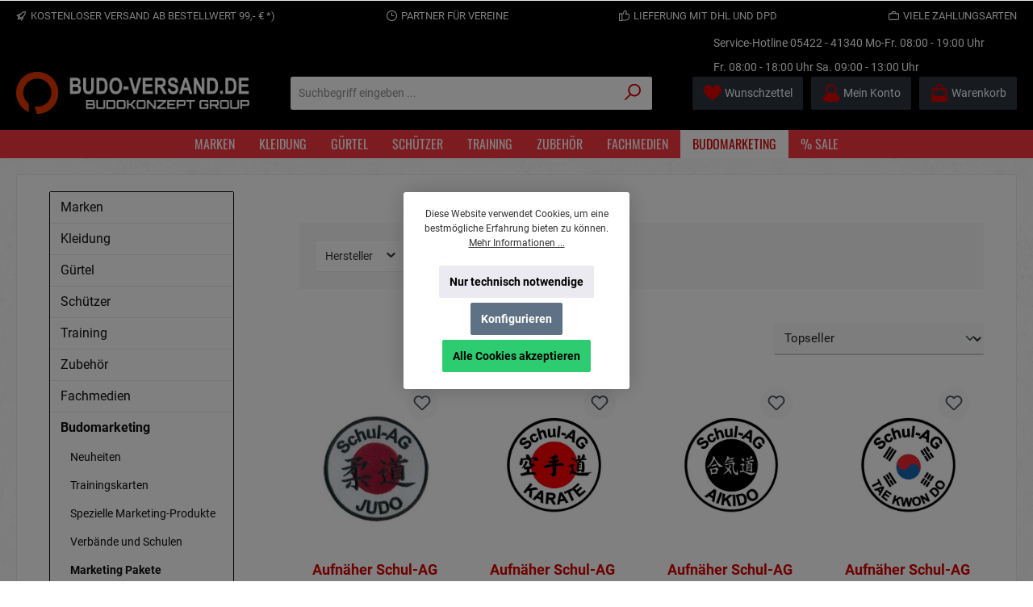

--- FILE ---
content_type: text/html; charset=UTF-8
request_url: https://www.budo-versand.de/Budomarketing/Marketing-Pakete/Back-to-School/
body_size: 47584
content:


<!DOCTYPE html>

<html lang="de-DE"
      itemscope="itemscope"
      itemtype="https://schema.org/WebPage">

    
                            
    <head>
        		                            <meta charset="utf-8">
            
                            <meta name="viewport"
                      content="width=device-width, initial-scale=1, shrink-to-fit=no">
            
                            <meta name="author"
                      content="">
                <meta name="robots"
                      content="index,follow">
                <meta name="revisit-after"
                      content="15 days">
                <meta name="keywords"
                      content="">
                <meta name="description"
                      content="">
            
                                                <meta property="og:url"
                          content="https://www.budo-versand.de/Budomarketing/Marketing-Pakete/Back-to-School/">
                    <meta property="og:type"
                          content="website">
                    <meta property="og:site_name"
                          content="Budokonzept">
                    <meta property="og:title"
                          content="Back to School">
                    <meta property="og:description"
                          content="">
                    <meta property="og:image"
                          content="https://www.budo-versand.de/media/c2/c5/77/1718276760/Logo_2024_weiss4_png.png?ts=1718276760">

                    <meta name="twitter:card"
                          content="summary">
                    <meta name="twitter:site"
                          content="Budokonzept">
                    <meta name="twitter:title"
                          content="Back to School">
                    <meta name="twitter:description"
                          content="">
                    <meta name="twitter:image"
                          content="https://www.budo-versand.de/media/c2/c5/77/1718276760/Logo_2024_weiss4_png.png?ts=1718276760">
                            
                            <meta itemprop="copyrightHolder"
                      content="Budokonzept">
                <meta itemprop="copyrightYear"
                      content="">
                <meta itemprop="isFamilyFriendly"
                      content="false">
                <meta itemprop="image"
                      content="https://www.budo-versand.de/media/c2/c5/77/1718276760/Logo_2024_weiss4_png.png?ts=1718276760">
            
                                            <meta name="theme-color"
                      content="#ffffff">
                            
                                                

	




    
        
                    <link rel="shortcut icon"
                  href="https://www.budo-versand.de/media/c1/3e/48/1718204348/Logo_2024.png?ts=1718204348">
        
                            
                                    <link rel="canonical" href="https://www.budo-versand.de/Budomarketing/Marketing-Pakete/Back-to-School/">
                    
                    <title itemprop="name">Back to School</title>
        
        		                                                                <link rel="stylesheet"
                      href="https://www.budo-versand.de/theme/ad2b42e4b47c806b6f3a73b9d222b8a2/css/all.css?1768387929">
                                    

	





        
        
    
            <!-- Custom css code -->
    <style>@media (max-width: 767px){
  .cms-element-product-listing .product-grid,
  .cms-element-product-listing .cms-listing-row{
    display:grid; grid-template-columns:repeat(2,minmax(0,1fr)); gap:12px;
  }

@media (max-width: 767px){
  .top-bar, .usp-bar { white-space: nowrap; overflow-x: auto; -webkit-overflow-scrolling: touch; }
  .usp-bar > * { display:inline-block; margin-right:16px; }
}

}

@media (max-width: 767px){
  .product-box .product-description,
  .cms-element-product-listing .product-description { display: none !important; }
}

@media (max-width: 767px){
  /* Karte als Spalte, damit Bereiche fix sitzen */
  .product-box {
    display: flex; flex-direction: column; height: 100%;
  }

  /* Bildbereich: einheitliches Verhältnis, keine Sprünge */
  .product-box .product-image-wrapper,
  .product-box .product-image {
    aspect-ratio: 1 / 1;         /* 1:1 Bildkacheln */
    width: 100%;
    overflow: hidden;
  }
  .product-box .product-image img { width: 100%; height: 100%; object-fit: cover; }

  /* Titel: auf 2 Zeilen clampen */
  .product-box .product-name,
  .product-box .product-name a {
    display: -webkit-box; -webkit-line-clamp: 2; -webkit-box-orient: vertical;
    overflow: hidden; line-height: 1.3; min-height: 2.6em; /* Platz für 2 Zeilen */
  }

  /* Beschreibung (falls vorhanden) kurz halten */
  .product-box .product-description { 
    display: -webkit-box; -webkit-line-clamp: 2; -webkit-box-orient: vertical;
    overflow: hidden; line-height: 1.4; margin-top: 4px;
  }

  /* Preise kompakter: nur eine Zeile sichtbar halten */
  .product-box .product-price-info,
  .product-box .product-price,
  .product-box .price-wrapper {
    display: flex; align-items: baseline; gap: 6px;
    white-space: nowrap; overflow: hidden; text-overflow: ellipsis;
  }

  /* Alte Preise / UVP in Listings ausblenden (optional) */
  .product-box .list-price, 
  .product-box .product-price .list-price,
  .product-box .price-unit-reference { 
    display: none !important; 
  }

  /* Steuer-/Versand-Hinweise in der Karte ausblenden (stehen auf PDP) */
  .product-box .product-price .price-unit, 
  .product-box .tax-info, 
  .product-box .shipping-info {
    display: none !important;
  }

  /* CTA nach unten „pinnen“ und kompakt */
  .product-box .product-action {
    margin-top: auto; /* schiebt Button an Kartenende */
  }
  .product-box .btn, .product-box .btn-buy {
    padding: 8px 10px; font-size: 14px;
  }

  /* Badges (Sale/Neu) kompakter */
  .product-badges, .product-flag {
    gap: 4px; font-size: 12px;
  }
}

@media (max-width: 767px){
  /* Bildanteil vergrößern */
  .product-box .product-image-wrapper {
    aspect-ratio: 4 / 5;     /* statt 1/1 → etwas höher */
    max-height: none;        /* erlaubt volles Ausschöpfen */
  }

  /* Produktkarten etwas mehr Luft geben */
  .product-box {
    padding: 10px;
  }

  /* Titel + Preis leicht kleiner, um Fokus aufs Bild zu legen */
  .product-box .product-name {
    font-size: 14px;
    line-height: 1.3;
  }
  .product-box .price {
    font-size: 15px;
  }
}</style>
    
                    
    <script>
        window.features = {"V6_5_0_0":true,"v6.5.0.0":true,"V6_6_0_0":true,"v6.6.0.0":true,"V6_7_0_0":false,"v6.7.0.0":false,"ADDRESS_SELECTION_REWORK":false,"address.selection.rework":false,"DISABLE_VUE_COMPAT":false,"disable.vue.compat":false,"ACCESSIBILITY_TWEAKS":false,"accessibility.tweaks":false,"ADMIN_VITE":false,"admin.vite":false,"TELEMETRY_METRICS":false,"telemetry.metrics":false,"PERFORMANCE_TWEAKS":false,"performance.tweaks":false,"CACHE_REWORK":false,"cache.rework":false,"PAYPAL_SETTINGS_TWEAKS":false,"paypal.settings.tweaks":false};
    </script>
        
                                                    
            <script>
                                    window.gtagActive = true;
                    window.gtagURL = 'https://www.googletagmanager.com/gtag/js?id=G-F5FRFY255C';
                    window.controllerName = 'navigation';
                    window.actionName = 'index';
                    window.trackOrders = '';
                    window.gtagTrackingId = 'G-F5FRFY255C';
                    window.dataLayer = window.dataLayer || [];
                    window.gtagConfig = {
                        'anonymize_ip': '1',
                        'cookie_domain': 'none',
                        'cookie_prefix': '_swag_ga',
                    };

                    function gtag() { dataLayer.push(arguments); }
                            </script>
            
            <script>
            window.dataLayer = window.dataLayer || [];
            function gtag() { dataLayer.push(arguments); }

            (() => {
                const analyticsStorageEnabled = document.cookie.split(';').some((item) => item.trim().includes('google-analytics-enabled=1'));
                const adsEnabled = document.cookie.split(';').some((item) => item.trim().includes('google-ads-enabled=1'));

                // Always set a default consent for consent mode v2
                gtag('consent', 'default', {
                    'ad_user_data': adsEnabled ? 'granted' : 'denied',
                    'ad_storage': adsEnabled ? 'granted' : 'denied',
                    'ad_personalization': adsEnabled ? 'granted' : 'denied',
                    'analytics_storage': analyticsStorageEnabled ? 'granted' : 'denied'
                });
            })();
        </script>
            
                            
            <script type="text/javascript"
                                src='https://www.google.com/recaptcha/api.js?render=6LceD9cqAAAAANFChirOgay-2z2Fd8Qo-D5TXlm0'
                defer></script>
        <script>
                                        window.googleReCaptchaV3Active = true;
                    </script>
            
                
                                    <script>
                    window.useDefaultCookieConsent = true;
                </script>
                    
                                <script>
                window.activeNavigationId = '507428392680459e9ac5a5678da33888';
                window.router = {
                    'frontend.cart.offcanvas': '/checkout/offcanvas',
                    'frontend.cookie.offcanvas': '/cookie/offcanvas',
                    'frontend.checkout.finish.page': '/checkout/finish',
                    'frontend.checkout.info': '/widgets/checkout/info',
                    'frontend.menu.offcanvas': '/widgets/menu/offcanvas',
                    'frontend.cms.page': '/widgets/cms',
                    'frontend.cms.navigation.page': '/widgets/cms/navigation',
                    'frontend.account.addressbook': '/widgets/account/address-book',
                    'frontend.country.country-data': '/country/country-state-data',
                    'frontend.app-system.generate-token': '/app-system/Placeholder/generate-token',
                    };
                window.salesChannelId = '0189b5a8650373db9b6c403614edbaba';
            </script>
        
                                <script>
                
                window.breakpoints = {"xs":0,"sm":576,"md":768,"lg":992,"xl":1200,"xxl":1400};
            </script>
        
                                    <script>
                    window.customerLoggedInState = 0;

                    window.wishlistEnabled = 1;
                </script>
                    
                			<script src="https://www.budo-versand.de/theme/0191a7a301de7db0805227cf4a0e092a/assets/js/jquery-3.5.1.slim.min.js?1768387929"></script>
	
		        

                            <script>
                window.themeAssetsPublicPath = 'https://www.budo-versand.de/theme/0191a7a301de7db0805227cf4a0e092a/assets/';
            </script>
        
                        
    <script>
        window.validationMessages = {"required":"Die Eingabe darf nicht leer sein.","email":"Ung\u00fcltige E-Mail-Adresse. Die E-Mail ben\u00f6tigt das Format \"nutzer@beispiel.de\".","confirmation":"Ihre Eingaben sind nicht identisch.","minLength":"Die Eingabe ist zu kurz."};
    </script>
        
                                                            <script>
                        window.themeJsPublicPath = 'https://www.budo-versand.de/theme/ad2b42e4b47c806b6f3a73b9d222b8a2/js/';
                    </script>
                                            <script type="text/javascript" src="https://www.budo-versand.de/theme/ad2b42e4b47c806b6f3a73b9d222b8a2/js/storefront/storefront.js?1768387929" defer></script>
                                            <script type="text/javascript" src="https://www.budo-versand.de/theme/ad2b42e4b47c806b6f3a73b9d222b8a2/js/swag-pay-pal/swag-pay-pal.js?1768387929" defer></script>
                                            <script type="text/javascript" src="https://www.budo-versand.de/theme/ad2b42e4b47c806b6f3a73b9d222b8a2/js/intedia-doofinder-s-w6/intedia-doofinder-s-w6.js?1768387929" defer></script>
                                            <script type="text/javascript" src="https://www.budo-versand.de/theme/ad2b42e4b47c806b6f3a73b9d222b8a2/js/shop-studio-advanced-search/shop-studio-advanced-search.js?1768387929" defer></script>
                                            <script type="text/javascript" src="https://www.budo-versand.de/theme/ad2b42e4b47c806b6f3a73b9d222b8a2/js/tmms-cms-element-period-request-form/tmms-cms-element-period-request-form.js?1768387929" defer></script>
                                            <script type="text/javascript" src="https://www.budo-versand.de/theme/ad2b42e4b47c806b6f3a73b9d222b8a2/js/klarna-payment/klarna-payment.js?1768387929" defer></script>
                                            <script type="text/javascript" src="https://www.budo-versand.de/theme/ad2b42e4b47c806b6f3a73b9d222b8a2/js/tcinn-theme-ware-strong/tcinn-theme-ware-strong.js?1768387929" defer></script>
                                                        

    
    
        </head>

    <body class="is-ctl-navigation is-act-index themeware twt-strong twt-header-type-1 twt-full-width-boxed twt-is-cms-product-list twt-cms-styling">

            
                
    
    
            <div id="page-top" class="skip-to-content bg-primary-subtle text-primary-emphasis overflow-hidden" tabindex="-1">
            <div class="container skip-to-content-container d-flex justify-content-center visually-hidden-focusable">
                                                                                        <a href="#content-main" class="skip-to-content-link d-inline-flex text-decoration-underline m-1 p-2 fw-bold gap-2">
                                Zum Hauptinhalt springen
                            </a>
                                            
                                                                        <a href="#header-main-search-input" class="skip-to-content-link d-inline-flex text-decoration-underline m-1 p-2 fw-bold gap-2 d-none d-sm-block">
                                Zur Suche springen
                            </a>
                                            
                                                                        <a href="#main-navigation-menu" class="skip-to-content-link d-inline-flex text-decoration-underline m-1 p-2 fw-bold gap-2 d-none d-lg-block">
                                Zur Hauptnavigation springen
                            </a>
                                                                        </div>
        </div>
        
    	
    
						                    <noscript class="noscript-main">
                
    <div role="alert"
         aria-live="polite"
                  class="alert alert-info alert-has-icon">
                                                                        
                                                                
        
        
        
                                    
        <span class="icon icon-info" aria-hidden="true">
                                        <svg xmlns="http://www.w3.org/2000/svg" xmlns:xlink="http://www.w3.org/1999/xlink" width="24" height="24" viewBox="0 0 24 24"><defs><path d="M12 7c.5523 0 1 .4477 1 1s-.4477 1-1 1-1-.4477-1-1 .4477-1 1-1zm1 9c0 .5523-.4477 1-1 1s-1-.4477-1-1v-5c0-.5523.4477-1 1-1s1 .4477 1 1v5zm11-4c0 6.6274-5.3726 12-12 12S0 18.6274 0 12 5.3726 0 12 0s12 5.3726 12 12zM12 2C6.4772 2 2 6.4772 2 12s4.4772 10 10 10 10-4.4772 10-10S17.5228 2 12 2z" id="icons-default-info" /></defs><use xlink:href="#icons-default-info" fill="#758CA3" fill-rule="evenodd" /></svg>
                    </span>

    
                                                        
                                    
                    <div class="alert-content-container">
                                                    
                                                        <div class="alert-content">                                                    Um unseren Shop in vollem Umfang nutzen zu können, empfehlen wir Ihnen Javascript in Ihrem Browser zu aktivieren.
                                                                </div>                
                                                                </div>
            </div>
            </noscript>
        
                                    		
				





	 					
	
	


	
	
	
	

	

	
	<section id="twt-usp-bar"			 class="twt-usp-bar is-header is-small layout-1 top"
			 data-twt-usp-bar-position="1"			 data-twt-usp-bar-usps="5"
	>

					<div class="twt-usp-bar-container">
				<div class="twt-usp-bar-items">
					





 



                            
            
                
                                    <div class="twt-usp-bar-item twt-usp-1 item-1">
                    <div class="item-icon">
                                                
		
			            
        
        
        
                                    
        <span class="icon icon-rocket" aria-hidden="true">
                                        <svg xmlns="http://www.w3.org/2000/svg" xmlns:xlink="http://www.w3.org/1999/xlink" width="24" height="24" viewBox="0 0 24 24"><defs><path d="M5.2213 14.4042a12.7324 12.7324 0 0 0-3.4638-1.434c-.7541-.1886-1.0142-1.1277-.4646-1.6773l1.8284-1.8284A5 5 0 0 1 6.657 8h2.47l.47-.6462A13 13 0 0 1 20.1107 2H21c.5523 0 1 .4477 1 1v.8893a13 13 0 0 1-5.3538 10.5136l-.4355.3167.2102.8407a5 5 0 0 1-1.3152 4.7482l-2.3986 2.3986c-.5496.5496-1.4887.2895-1.6772-.4646a12.7324 12.7324 0 0 0-1.434-3.4638 41.8718 41.8718 0 0 1-5.2797 2.17c-.7817.2606-1.5255-.4832-1.2649-1.265a41.8718 41.8718 0 0 1 2.17-5.2795zm.9287-1.7747A41.8718 41.8718 0 0 1 7.7358 10h-1.079a3 3 0 0 0-2.1213.8787l-.661.661c.794.2997 1.5546.665 2.2755 1.0898zm8.309 3.33a41.8717 41.8717 0 0 1-3.0885 1.8905 14.7187 14.7187 0 0 1 1.0897 2.2755l1.2313-1.2312a3 3 0 0 0 .789-2.849l-.0214-.0858zm-4.2242.2328a39.8717 39.8717 0 0 0 4.292-2.721l.943-.6859a11 11 0 0 0 4.5296-8.7848A11 11 0 0 0 11.2146 8.53l-.686.9432a39.8717 39.8717 0 0 0-2.721 4.2919 14.762 14.762 0 0 1 2.4272 2.4271zm-1.8172.936a12.7602 12.7602 0 0 0-1.5459-1.5459c-.4347.9-.8358 1.8167-1.202 2.748a39.8718 39.8718 0 0 0 2.7479-1.2021z" id="icons-default-rocket" /></defs><use xlink:href="#icons-default-rocket" fill="#758CA3" fill-rule="evenodd" /></svg>
                    </span>

    
    
	
                    </div>
                    <div class="item-label">
                        <div class="item-title">Kostenloser Versand ab Bestellwert 99,- € *)</div>
                                            </div>
                </div>
                    
    
                
                                    <div class="twt-usp-bar-item twt-usp-2 item-2">
                    <div class="item-icon">
                                                
		
			            
        
        
        
                                    
        <span class="icon icon-clock" aria-hidden="true">
                                        <svg xmlns="http://www.w3.org/2000/svg" xmlns:xlink="http://www.w3.org/1999/xlink" width="24" height="24" viewBox="0 0 24 24"><defs><path d="M13 11V6c0-.5523-.4477-1-1-1s-1 .4477-1 1v6c0 .5523.4477 1 1 1h4c.5523 0 1-.4477 1-1s-.4477-1-1-1h-3zm-1 13C5.3726 24 0 18.6274 0 12S5.3726 0 12 0s12 5.3726 12 12-5.3726 12-12 12zm0-2c5.5228 0 10-4.4772 10-10S17.5228 2 12 2 2 6.4772 2 12s4.4772 10 10 10z" id="icons-default-clock" /></defs><use xlink:href="#icons-default-clock" fill="#758CA3" fill-rule="evenodd" /></svg>
                    </span>

    
    
	
                    </div>
                    <div class="item-label">
                        <div class="item-title">Partner für Vereine</div>
                                            </div>
                </div>
                    
    
                
                                    <div class="twt-usp-bar-item twt-usp-3 item-3">
                    <div class="item-icon">
                                                
		
			            
        
        
        
                                    
        <span class="icon icon-thumb-up" aria-hidden="true">
                                        <svg xmlns="http://www.w3.org/2000/svg" xmlns:xlink="http://www.w3.org/1999/xlink" width="24" height="24" viewBox="0 0 24 24"><defs><path d="M4 9c.5523 0 1 .4477 1 1s-.4477 1-1 1-1-.4477-1-1 .4477-1 1-1zm4-2h.2457a1 1 0 0 0 .9615-.7253l1.1711-4.0989A3 3 0 0 1 13.263 0h1.76c1.6568 0 3 1.3431 3 3a3 3 0 0 1-.1155.8242L17 7h4c1.6569 0 3 1.3431 3 3v5c0 4.4183-3.5817 8-8 8H8c0 .5523-.4477 1-1 1H1c-.5523 0-1-.4477-1-1V7c0-.5523.4477-1 1-1h6c.5523 0 1 .4477 1 1zM6 8H2v14h4V8zm2 1v12h8c3.3137 0 6-2.6863 6-6v-5c0-.5523-.4477-1-1-1h-6.6515l1.6358-5.7253A1 1 0 0 0 16.0228 3c0-.5523-.4477-1-1-1H13.263a1 1 0 0 0-.9615.7253l-1.1711 4.0989A3 3 0 0 1 8.2457 9H8z" id="icons-default-thumb-up" /></defs><use xlink:href="#icons-default-thumb-up" fill="#758CA3" fill-rule="evenodd" /></svg>
                    </span>

    
    
	
                    </div>
                    <div class="item-label">
                        <div class="item-title">Lieferung mit DHL und DPD</div>
                                            </div>
                </div>
                    
    
                
                                    <div class="twt-usp-bar-item twt-usp-4 item-4">
                    <div class="item-icon">
                                                
		
			            
        
        
        
                                    
        <span class="icon icon-briefcase" aria-hidden="true">
                                        <svg xmlns="http://www.w3.org/2000/svg" xmlns:xlink="http://www.w3.org/1999/xlink" width="24" height="24" viewBox="0 0 24 24"><defs><path d="M20 8v1c0 .5523-.4477 1-1 1s-1-.4477-1-1V8H6v1c0 .5523-.4477 1-1 1s-1-.4477-1-1V8H3c-.5523 0-1 .4477-1 1v10c0 .5523.4477 1 1 1h18c.5523 0 1-.4477 1-1V9c0-.5523-.4477-1-1-1h-1zM7 6V4c0-1.1046.8954-2 2-2h6c1.1046 0 2 .8954 2 2v2h4c1.6569 0 3 1.3431 3 3v10c0 1.6569-1.3431 3-3 3H3c-1.6569 0-3-1.3431-3-3V9c0-1.6569 1.3431-3 3-3h4zm2 0h6V4H9v2z" id="icons-default-briefcase" /></defs><use xlink:href="#icons-default-briefcase" fill="#758CA3" fill-rule="evenodd" /></svg>
                    </span>

    
    
	
                    </div>
                    <div class="item-label">
                        <div class="item-title">Viele Zahlungsarten</div>
                                            </div>
                </div>
                    
    
        
                
                                    <div class="twt-usp-bar-item twt-usp-5 item-6">
                    <div class="item-icon">
                                                
		
			            
        
        
        
                                    
        <span class="icon icon-ruler-pencil" aria-hidden="true">
                                        <svg xmlns="http://www.w3.org/2000/svg" xmlns:xlink="http://www.w3.org/1999/xlink" width="24" height="24" viewBox="0 0 24 24"><defs><path d="m11 18.4142-3.2929 3.293A1 1 0 0 1 7 22H3c-.5523 0-1-.4477-1-1v-4a1 1 0 0 1 .2929-.7071L5.5858 13l-4.293-4.2929c-.3904-.3905-.3904-1.0237 0-1.4142l6-6c.3906-.3905 1.0238-.3905 1.4143 0L13 5.5858l4.2929-4.293c.3905-.3904 1.0237-.3904 1.4142 0l4 4c.3905.3906.3905 1.0238 0 1.4143L18.4142 11l4.293 4.2929c.3904.3905.3904 1.0237 0 1.4142l-6 6c-.3906.3905-1.0238.3905-1.4143 0L11 18.4142zM12.4142 17 13.5 18.0858l.7929-.793c.3905-.3904 1.0237-.3904 1.4142 0 .3905.3906.3905 1.0238 0 1.4143l-.7929.7929L16 20.5858 20.5858 16 17 12.4142 12.4142 17zM15.5 5.9142 4 17.4142V20h2.5858l11.5-11.5L15.5 5.9142zM16.9142 4.5 19.5 7.0858 20.5858 6 18 3.4142 16.9142 4.5zM11.5858 7 8 3.4142 3.4142 8 4.5 9.0858l.7929-.793c.3905-.3904 1.0237-.3904 1.4142 0 .3905.3906.3905 1.0238 0 1.4143l-.7929.7929L7 11.5858 11.5858 7z" id="icons-default-ruler-pencil" /></defs><use xlink:href="#icons-default-ruler-pencil" fill="#758CA3" fill-rule="evenodd" /></svg>
                    </span>

    
    
	
                    </div>
                    <div class="item-label">
                        <div class="item-title">Bestickungsservice</div>
                                            </div>
                </div>
                    
    				</div>

																
											</div>
		
	</section>
	
		                
    
                <header class="header-main">
                                                                <div class="container">
                                					            
    <div class="top-bar d-none d-lg-block">
        	        
														<nav class="top-bar-nav"
					 aria-label="Shop-Einstellungen">
					<div class="row align-items-center twt-top-bar">
						<div class="col-auto">
							<div class="row twt-top-bar-hotline">
								<div class="col-auto top-bar-hotline">
																			<span class="twt-top-bar-hotline-label">Service-Hotline</span>
										<a href="tel:+49542241340">05422 - 41340</a> Mo-Fr. 08:00 - 19:00 Uhr <br /> Fr. 08:00 - 18:00 Uhr  Sa. 09:00 - 13:00 Uhr <br /><br />
																	</div>
							</div>
						</div>

						<div class="col-auto">
							<div class="row twt-top-bar-dropdowns">
								<div class="col-auto top-bar-language"></div><div class="col-auto top-bar-currency"></div><div class="col-auto top-bar-service"></div>							</div>
						</div>
					</div>
				</nav>

			
			    </div>
    

	
    					        <div class="row align-items-center header-row">
                            <div class="col-12 col-lg-auto header-logo-col pb-sm-2 my-3 m-lg-0">
                        <div class="header-logo-main text-center">
                    <a class="header-logo-main-link"
               href="/"
               title="Zur Startseite gehen">
                				                    <picture class="header-logo-picture d-block m-auto">
                                                                            
                                                                            
                                                                                    <img src="https://www.budo-versand.de/media/c2/c5/77/1718276760/Logo_2024_weiss4_png.png?ts=1718276760"
                                     alt="Zur Startseite gehen"
                                     class="img-fluid header-logo-main-img">
                                                                        </picture>
                
	
					
		            </a>
            </div>
                </div>
            
            					                <div class="col-12 order-2 col-sm order-sm-1 header-search-col">
                    <div class="row">
                        <div class="col-sm-auto d-none d-sm-block d-lg-none">
                                                            <div class="nav-main-toggle">
                                                                            <button
                                            class="btn nav-main-toggle-btn header-actions-btn"
                                            type="button"
                                            data-off-canvas-menu="true"
                                            aria-label="Menü"
                                        >
                                            				            
        
        
        
                        














    <span class="icon icon-themeware icon-stack icon-solid"><?xml version="1.0" encoding="utf-8"?><svg xmlns="http://www.w3.org/2000/svg" viewBox="0 0 24 24"><path d="M2,5.48H22a1,1,0,0,0,0-2H2a1,1,0,0,0,0,2Z"/><path d="M22,10.92H2a1,1,0,0,0,0,2H22a1,1,0,0,0,0-2Z"/><path d="M22,18.52H2a1,1,0,0,0,0,2H22a1,1,0,0,0,0-2Z"/></svg></span>




    
    	
		<span class="header-nav-main-toggle-label">
		Navigation
	</span>
                                        </button>
                                                                    </div>
                                                    </div>
                        <div class="col">
                            
    <div class="collapse"
         id="searchCollapse">
        <div class="header-search my-2 m-sm-auto">
                            <form action="/search"
                      method="get"
                      data-search-widget="true"
                      data-search-widget-options="{&quot;searchWidgetMinChars&quot;:3}"
                      data-url="/suggest?search="
                      class="header-search-form">
                    		                        <div class="input-group">
                                                            <input type="search"
                                       id="header-main-search-input"
                                       name="search"
                                       class="form-control header-search-input"
                                       autocomplete="off"
                                       autocapitalize="off"
                                       placeholder="Suchbegriff eingeben ..."
                                       aria-label="Suchbegriff eingeben ..."
                                       value=""
                                >
                            
                            	<button type="submit"
			class="btn header-search-btn"
			aria-label="Suchen"
	>
		<span class="header-search-icon">
													            
        
        
        
                        














    <span class="icon icon-themeware icon-search icon-solid"><?xml version="1.0" encoding="utf-8"?><svg xmlns="http://www.w3.org/2000/svg" viewBox="0 0 24 24"><path d="M14.34,1A8.52,8.52,0,0,0,7.77,15L1.43,21.29a1,1,0,0,0,0,1.42,1,1,0,0,0,.71.29,1,1,0,0,0,.71-.29l6.38-6.38A8.52,8.52,0,1,0,14.34,1Zm0,15a6.52,6.52,0,1,1,6.52-6.52A6.53,6.53,0,0,1,14.34,16Z"/></svg></span>




    
    					</span>
	</button>

                                                            <button class="btn header-close-btn js-search-close-btn d-none"
                                        type="button"
                                        aria-label="Die Dropdown-Suche schließen">
                                    <span class="header-close-icon">
                                                    
        
        
        
                                    
        <span class="icon icon-x">
                                        <svg xmlns="http://www.w3.org/2000/svg" xmlns:xlink="http://www.w3.org/1999/xlink" width="24" height="24" viewBox="0 0 24 24"><defs><path d="m10.5858 12-7.293-7.2929c-.3904-.3905-.3904-1.0237 0-1.4142.3906-.3905 1.0238-.3905 1.4143 0L12 10.5858l7.2929-7.293c.3905-.3904 1.0237-.3904 1.4142 0 .3905.3906.3905 1.0238 0 1.4143L13.4142 12l7.293 7.2929c.3904.3905.3904 1.0237 0 1.4142-.3906.3905-1.0238.3905-1.4143 0L12 13.4142l-7.2929 7.293c-.3905.3904-1.0237.3904-1.4142 0-.3905-.3906-.3905-1.0238 0-1.4143L10.5858 12z" id="icons-default-x" /></defs><use xlink:href="#icons-default-x" fill="#758CA3" fill-rule="evenodd" /></svg>
                    </span>

    
                                        </span>
                                </button>
                                                    </div>
                    

					                </form>
                    </div>
    </div>
                        </div>
                    </div>
                </div>
            

	
                            <div class="col-12 order-1 col-sm-auto order-sm-2 header-actions-col">
                    <div class="row g-0">
                        
		
	
						
			
																		
			
			
			<div class="d-block d-sm-none col">
		<div class="menu-button">

							<button
                    class="btn nav-main-toggle-btn header-actions-btn"
					type="button"
					data-off-canvas-menu="true"
					aria-label="Menü"
					title="Navigation"
				>
																														            
        
        
        
                        














    <span class="icon icon-themeware icon-stack icon-solid"><?xml version="1.0" encoding="utf-8"?><svg xmlns="http://www.w3.org/2000/svg" viewBox="0 0 24 24"><path d="M2,5.48H22a1,1,0,0,0,0-2H2a1,1,0,0,0,0,2Z"/><path d="M22,10.92H2a1,1,0,0,0,0,2H22a1,1,0,0,0,0-2Z"/><path d="M22,18.52H2a1,1,0,0,0,0,2H22a1,1,0,0,0,0-2Z"/></svg></span>




    
    											
										<span class="header-nav-main-toggle-label">
						Navigation
					</span>
				</button>
			
		</div>
	</div>

                        		
		
					
					
	<div class="d-sm-none col-auto twt-search-col">
		  <div class="search-toggle">
				<button class="btn header-actions-btn search-toggle-btn js-search-toggle-btn collapsed"
						type="button"
						data-bs-toggle="collapse"
						data-bs-target="#searchCollapse"
						aria-expanded="false"
						aria-controls="searchCollapse"
						aria-label="Suchen"
				>
										<span class="header-search-toggle-icon">
                    														            
        
        
        
                        














    <span class="icon icon-themeware icon-search icon-solid"><?xml version="1.0" encoding="utf-8"?><svg xmlns="http://www.w3.org/2000/svg" viewBox="0 0 24 24"><path d="M14.34,1A8.52,8.52,0,0,0,7.77,15L1.43,21.29a1,1,0,0,0,0,1.42,1,1,0,0,0,.71.29,1,1,0,0,0,.71-.29l6.38-6.38A8.52,8.52,0,1,0,14.34,1Zm0,15a6.52,6.52,0,1,1,6.52-6.52A6.53,6.53,0,0,1,14.34,16Z"/></svg></span>




    
    						
													            
        
        
        
                        














    <span class="icon icon-themeware icon-x icon-solid"><?xml version="1.0" encoding="utf-8"?><svg xmlns="http://www.w3.org/2000/svg" viewBox="0 0 24 24"><path d="M13.41,12l9.3-9.29a1,1,0,1,0-1.42-1.42L12,10.59,2.71,1.29A1,1,0,0,0,1.29,2.71L10.59,12l-9.3,9.29a1,1,0,0,0,0,1.42,1,1,0,0,0,1.42,0L12,13.41l9.29,9.3a1,1,0,0,0,1.42,0,1,1,0,0,0,0-1.42Z"/></svg></span>




    
    											</span>

										<span class="header-search-toggle-name">
						Suche
					</span>
				</button>
		  </div>
	 </div>

                                                    						                                <div class="col-auto">
                                    <div class="header-wishlist">
                                        <a class="btn header-wishlist-btn header-actions-btn"
                                           href="/wishlist"
                                           title="Merkzettel"
                                           aria-label="Merkzettel">
                                            			
							<span class="header-wishlist-icon">
									            
        
        
        
                        














    <span class="icon icon-themeware icon-heart icon-solid"><?xml version="1.0" encoding="utf-8"?><svg xmlns="http://www.w3.org/2000/svg" viewBox="0 0 24 24"><path d="M21.55,4.51a.46.46,0,0,0-.07-.07,5.78,5.78,0,0,0-5.25-2,5.15,5.15,0,0,0-2.29,1L12,4.93,9.89,3.31a4.36,4.36,0,0,0-1.07-.62c-1-.39-3.67-1-6.3,1.75l-.07.07a6.61,6.61,0,0,0-1.08,6.31,6,6,0,0,0,1.52,2.39L11.3,21.5a.83.83,0,0,0,.22.14.61.61,0,0,0,.1.07.94.94,0,0,0,.76,0,.61.61,0,0,0,.1-.07.83.83,0,0,0,.22-.14l8.41-8.29a6,6,0,0,0,1.52-2.39A6.61,6.61,0,0,0,21.55,4.51Z"/></svg></span>




    
    							</span>
		
							<span class="header-wishlist-name">
				Wunschzettel
			</span>
		
		
		
		<span class="badge bg-primary header-wishlist-badge"
			  id="wishlist-basket"
			  data-wishlist-storage="true"
			  data-wishlist-storage-options="{&quot;listPath&quot;:&quot;\/wishlist\/list&quot;,&quot;mergePath&quot;:&quot;\/wishlist\/merge&quot;,&quot;pageletPath&quot;:&quot;\/wishlist\/merge\/pagelet&quot;}"
			  data-wishlist-widget="true"
			  data-wishlist-widget-options="{&quot;showCounter&quot;:true}"
		></span>

	                                        </a>
                                    </div>
                                </div>
                            

	                        
                        						                            <div class="col-auto">
                                <div class="account-menu">
                                        <div class="dropdown">
        							<button class="btn account-menu-btn header-actions-btn"
				type="button"
				id="accountWidget"
				data-account-menu="true"
				data-bs-toggle="dropdown"
				aria-haspopup="true"
				aria-expanded="false"
				aria-label="Mein Konto"
				title="Mein Konto"
		>
						<span class="header-account-icon">
													            
        
        
        
                        














    <span class="icon icon-themeware icon-avatar icon-solid"><?xml version="1.0" encoding="utf-8"?><svg xmlns="http://www.w3.org/2000/svg" viewBox="0 0 24 24"><path d="M21.31,16.24A10.3,10.3,0,0,0,15.89,13a6.57,6.57,0,1,0-7.74,0A10.18,10.18,0,0,0,2.8,16.24a7.86,7.86,0,0,0-1.55,3.84,1,1,0,0,0,.35.85,8.89,8.89,0,0,0,2.94,1.41,28.5,28.5,0,0,0,7.34.84h.35a28.5,28.5,0,0,0,7.34-.84,9,9,0,0,0,2.94-1.41,1,1,0,0,0,.34-.85A7.8,7.8,0,0,0,21.31,16.24ZM12,3.17A4.57,4.57,0,1,1,7.44,7.74,4.57,4.57,0,0,1,12,3.17Z"/></svg></span>




    
    							</span>

									<span class="header-account-name">
				Mein Konto
			</span>

								</button>

	
                    <div class="dropdown-menu dropdown-menu-end account-menu-dropdown js-account-menu-dropdown"
                 aria-labelledby="accountWidget">
                

        
            <div class="offcanvas-header">
                            <button class="btn btn-light offcanvas-close js-offcanvas-close">
                                                        
        
        
        
                                    
        <span class="icon icon-x icon-sm">
                                        <svg xmlns="http://www.w3.org/2000/svg" xmlns:xlink="http://www.w3.org/1999/xlink" width="24" height="24" viewBox="0 0 24 24"><use xlink:href="#icons-default-x" fill="#758CA3" fill-rule="evenodd" /></svg>
                    </span>

    
                        
                                            Menü schließen
                                    </button>
                    </div>
    
            <div class="offcanvas-body">
                <div class="account-menu">
                                    <div class="dropdown-header account-menu-header">
                    Ihr Konto
                </div>
                    
                                    <div class="account-menu-login">
                                            <a href="/account/login"
                           title="Anmelden"
                           class="btn btn-primary account-menu-login-button">
                            Anmelden
                        </a>
                    
                                            <div class="account-menu-register">
                            oder
                            <a href="/account/login"
                               title="Registrieren">
                                registrieren
                            </a>
                        </div>
                                    </div>
                    
                    <div class="account-menu-links">
                    <div class="header-account-menu">
        <div class="card account-menu-inner">
                                        
                                                <nav class="list-group list-group-flush account-aside-list-group">
                                                                                    <a href="/account"
                                   title="Übersicht"
                                   class="list-group-item list-group-item-action account-aside-item"
                                   >
                                    Übersicht
                                </a>
                            
                                                            <a href="/account/profile"
                                   title="Persönliches Profil"
                                   class="list-group-item list-group-item-action account-aside-item"
                                   >
                                    Persönliches Profil
                                </a>
                            
                                                            <a href="/account/address"
                                   title="Adressen"
                                   class="list-group-item list-group-item-action account-aside-item"
                                   >
                                    Adressen
                                </a>
                            
                                                                                                                        <a href="/account/payment"
                                   title="Zahlungsarten"
                                   class="list-group-item list-group-item-action account-aside-item"
                                   >
                                    Zahlungsarten
                                </a>
                                                            
                                                            <a href="/account/order"
                                   title="Bestellungen"
                                   class="list-group-item list-group-item-action account-aside-item"
                                   >
                                    Bestellungen
                                </a>
                                                                        </nav>
                            
                                                </div>
    </div>
            </div>
            </div>
        </div>
                </div>
            </div>
                                </div>
                            </div>
                        

	
                        						                            <div class="col-auto">
                                <div
                                    class="header-cart"
                                    data-off-canvas-cart="true"
                                >
                                    <a class="btn header-cart-btn header-actions-btn"
                                       href="/checkout/cart"
                                       data-cart-widget="true"
                                       title="Warenkorb"
                                       aria-label="Warenkorb">
                                        					<span class="header-cart-icon">
																            
        
        
        
                        














    <span class="icon icon-themeware icon-bag icon-solid"><?xml version="1.0" encoding="utf-8"?><svg xmlns="http://www.w3.org/2000/svg" viewBox="0 0 24 24"><path d="M20.87,6.82a1,1,0,0,0-1-.93H16.72V5.36A4.45,4.45,0,0,0,12,1,4.42,4.42,0,0,0,7.23,5.36v.53H4.11a1,1,0,0,0-1,.93l-1,14a2,2,0,0,0,2,2.14H19.8a2,2,0,0,0,2-2.13ZM9.23,5.37A2.4,2.4,0,0,1,12,3c2.59,0,2.76,2,2.77,2.37v.53H9.23Zm-2,2.52v1a1,1,0,0,0,2,0v-1h5.49v1a1,1,0,1,0,2,0v-1h2.22l.5,7.61H4.51l.54-7.61Z"/></svg></span>




    
    				
					</span>

				<span class="header-cart-name">
			Warenkorb
		</span>

		
				<span class="header-cart-total">
        				0,00 €*		</span>

	                                    </a>
                                </div>
                            </div>
                        

	                    </div>
                </div>
                    </div>
    

	                        </div>
                                    </header>
            

		

                        
		
										                <div class="nav-main">
                                        					<div class="container">

												
												
																			<span id="js-sticky-cart-position" class="d-none"></span>
						
																			<span id="js-sticky-search-position" class="d-none"></span>
											</div>

										                                                    
						    <div class="main-navigation"
         id="mainNavigation"
         data-flyout-menu="true">
                    <div class="container">
                                    <nav class="nav main-navigation-menu"
                        id="main-navigation-menu"
                        aria-label="Hauptnavigation"
                        itemscope="itemscope"
                        itemtype="https://schema.org/SiteNavigationElement">
                        
                        							
		
	
                                                    
                                                                                            
                                	
																	
				<a class="nav-link main-navigation-link nav-item-1a70d34868bf42108d34ab8d10a093df "
				   href="https://www.budo-versand.de/Marken/"
				   itemprop="url"
				   data-flyout-menu-trigger="1a70d34868bf42108d34ab8d10a093df"				   				   title="Marken">
					<div class="main-navigation-link-text">
						<span itemprop="name">Marken</span>

																	</div>
				</a>
					
	
                                                                                            
                                	
																	
				<a class="nav-link main-navigation-link nav-item-f82947fa7fdd4c3b85c624ea1bc54efe "
				   href="https://www.budo-versand.de/Kleidung/"
				   itemprop="url"
				   data-flyout-menu-trigger="f82947fa7fdd4c3b85c624ea1bc54efe"				   				   title="Kleidung">
					<div class="main-navigation-link-text">
						<span itemprop="name">Kleidung</span>

																	</div>
				</a>
					
	
                                                                                            
                                	
																	
				<a class="nav-link main-navigation-link nav-item-f9d2d569ae674215adca54c0760bf6f7 "
				   href="https://www.budo-versand.de/Guertel/"
				   itemprop="url"
				   data-flyout-menu-trigger="f9d2d569ae674215adca54c0760bf6f7"				   				   title="Gürtel">
					<div class="main-navigation-link-text">
						<span itemprop="name">Gürtel</span>

																	</div>
				</a>
					
	
                                                                                            
                                	
																	
				<a class="nav-link main-navigation-link nav-item-49c61c1162b84b958f818fec8fa8c773 "
				   href="https://www.budo-versand.de/Schuetzer/"
				   itemprop="url"
				   data-flyout-menu-trigger="49c61c1162b84b958f818fec8fa8c773"				   				   title="Schützer">
					<div class="main-navigation-link-text">
						<span itemprop="name">Schützer</span>

																	</div>
				</a>
					
	
                                                                                            
                                	
																	
				<a class="nav-link main-navigation-link nav-item-3a6328603fab4363b76a39854c7a331f "
				   href="https://www.budo-versand.de/Training/"
				   itemprop="url"
				   data-flyout-menu-trigger="3a6328603fab4363b76a39854c7a331f"				   				   title="Training">
					<div class="main-navigation-link-text">
						<span itemprop="name">Training</span>

																	</div>
				</a>
					
	
                                                                                            
                                	
																	
				<a class="nav-link main-navigation-link nav-item-09ba47ec455246a784aa6dfed93b8aae "
				   href="https://www.budo-versand.de/Zubehoer/"
				   itemprop="url"
				   data-flyout-menu-trigger="09ba47ec455246a784aa6dfed93b8aae"				   				   title="Zubehör">
					<div class="main-navigation-link-text">
						<span itemprop="name">Zubehör</span>

																	</div>
				</a>
					
	
                                                                                            
                                	
																	
				<a class="nav-link main-navigation-link nav-item-c2c4c5520c174378a2b6ea9598959bce "
				   href="https://www.budo-versand.de/Fachmedien/"
				   itemprop="url"
				   data-flyout-menu-trigger="c2c4c5520c174378a2b6ea9598959bce"				   				   title="Fachmedien">
					<div class="main-navigation-link-text">
						<span itemprop="name">Fachmedien</span>

																	</div>
				</a>
					
	
                                                                                            
                                	
																										
				<a class="nav-link main-navigation-link nav-item-25f49f16f88c47b0a8c7051b2bde1502 active"
				   href="https://www.budo-versand.de/Budomarketing/"
				   itemprop="url"
				   data-flyout-menu-trigger="25f49f16f88c47b0a8c7051b2bde1502"				   				   title="Budomarketing">
					<div class="main-navigation-link-text">
						<span itemprop="name">Budomarketing</span>

																	</div>
				</a>
					
	
                                                                                            
                                	
																	
				<a class="nav-link main-navigation-link nav-item-f207289d0f2e497583b9a7475f864483 "
				   href="https://www.budo-versand.de/Sale/"
				   itemprop="url"
				   data-flyout-menu-trigger="f207289d0f2e497583b9a7475f864483"				   				   title="% Sale">
					<div class="main-navigation-link-text">
						<span itemprop="name">% Sale</span>

																	</div>
				</a>
					
	
                                                                        </nav>
                
                                                                                                                                                                                                                                                                                                                                                                                                                                                                                                                                                                                                                                                                                                                                                                                                                                                                                                                                                                        
                                                                        <div class="navigation-flyouts">
                                                                                                                                                                                                        <div class="navigation-flyout"
                                                     data-flyout-menu-id="1a70d34868bf42108d34ab8d10a093df">
                                                    <div class="container">
                                                                                                                            
            <div class="row navigation-flyout-bar">
                            <div class="col">
                    <div class="navigation-flyout-category-link">
                                                                                    <a class="nav-link"
                                   href="https://www.budo-versand.de/Marken/"
                                   itemprop="url"
                                   title="Marken">
                                                                            Zur Kategorie Marken
                                                    
        
        
        
                
        <span class="icon icon-arrow-right icon-primary">
                                        <svg xmlns="http://www.w3.org/2000/svg" xmlns:xlink="http://www.w3.org/1999/xlink" width="16" height="16" viewBox="0 0 16 16"><defs><path id="icons-solid-arrow-right" d="M6.7071 6.2929c-.3905-.3905-1.0237-.3905-1.4142 0-.3905.3905-.3905 1.0237 0 1.4142l3 3c.3905.3905 1.0237.3905 1.4142 0l3-3c.3905-.3905.3905-1.0237 0-1.4142-.3905-.3905-1.0237-.3905-1.4142 0L9 8.5858l-2.2929-2.293z" /></defs><use transform="rotate(-90 9 8.5)" xlink:href="#icons-solid-arrow-right" fill="#758CA3" fill-rule="evenodd" /></svg>
                    </span>

    
                                                                        </a>
                                                                        </div>
                </div>
            
                            <div class="col-auto">
                    <div class="navigation-flyout-close js-close-flyout-menu">
                                                                                                
        
        
        
                                    
        <span class="icon icon-x">
                                        <svg xmlns="http://www.w3.org/2000/svg" xmlns:xlink="http://www.w3.org/1999/xlink" width="24" height="24" viewBox="0 0 24 24"><use xlink:href="#icons-default-x" fill="#758CA3" fill-rule="evenodd" /></svg>
                    </span>

    
                                                                            </div>
                </div>
                    </div>
    
            <div class="row navigation-flyout-content">
                            <div class="col">
                    <div class="navigation-flyout-categories">
                                                        
                    
    
    <div class="row navigation-flyout-categories is-level-0">
                                            
                            <div class="col-3 navigation-flyout-col">
                                <a class="nav-item nav-link navigation-flyout-link is-level-0"
           href="https://www.budo-versand.de/Marken/Weitere-Marken/"
           itemprop="url"
           title="Weitere Marken"
                   >
            <span itemprop="name">Weitere Marken</span>

                                </a>

    
                                                                            
        
    
    <div class="navigation-flyout-categories is-level-1">
                                            
                            <div class="navigation-flyout-col">
                                <a class="nav-item nav-link navigation-flyout-link is-level-1"
           href="https://www.budo-versand.de/Marken/Weitere-Marken/Momoko/"
           itemprop="url"
           title="Momoko"
                   >
            <span itemprop="name">Momoko</span>

                                </a>

    
                                                                            
        
    
    <div class="navigation-flyout-categories is-level-2">
            </div>
                                                            </div>
                                                        
                            <div class="navigation-flyout-col">
                                <a class="nav-item nav-link navigation-flyout-link is-level-1"
           href="https://www.budo-versand.de/Marken/Weitere-Marken/SMAI-Karate-WKF/"
           itemprop="url"
           title="SMAI Karate WKF"
                   >
            <span itemprop="name">SMAI Karate WKF</span>

                                </a>

    
                                                                            
        
    
    <div class="navigation-flyout-categories is-level-2">
            </div>
                                                            </div>
                                                        
                            <div class="navigation-flyout-col">
                                <a class="nav-item nav-link navigation-flyout-link is-level-1"
           href="https://www.budo-versand.de/Marken/Weitere-Marken/Saiko-Sports/"
           itemprop="url"
           title="Saiko Sports"
                   >
            <span itemprop="name">Saiko Sports</span>

                                </a>

    
                                                                            
        
    
    <div class="navigation-flyout-categories is-level-2">
            </div>
                                                            </div>
                                                        
                            <div class="navigation-flyout-col">
                                <a class="nav-item nav-link navigation-flyout-link is-level-1"
           href="https://www.budo-versand.de/Marken/Weitere-Marken/Dax-Sports/"
           itemprop="url"
           title="Dax Sports"
                   >
            <span itemprop="name">Dax Sports</span>

                                </a>

    
                                                                            
        
    
    <div class="navigation-flyout-categories is-level-2">
            </div>
                                                            </div>
                                                        
                            <div class="navigation-flyout-col">
                                <a class="nav-item nav-link navigation-flyout-link is-level-1"
           href="https://www.budo-versand.de/Marken/Weitere-Marken/Mizuno/"
           itemprop="url"
           title="Mizuno"
                   >
            <span itemprop="name">Mizuno</span>

                                </a>

    
                                                                            
        
    
    <div class="navigation-flyout-categories is-level-2">
            </div>
                                                            </div>
                                                        
                            <div class="navigation-flyout-col">
                                <a class="nav-item nav-link navigation-flyout-link is-level-1"
           href="https://www.budo-versand.de/Marken/Weitere-Marken/Knitido/"
           itemprop="url"
           title="Knitido"
                   >
            <span itemprop="name">Knitido</span>

                                </a>

    
                                                                            
        
    
    <div class="navigation-flyout-categories is-level-2">
            </div>
                                                            </div>
                                                        
                            <div class="navigation-flyout-col">
                                <a class="nav-item nav-link navigation-flyout-link is-level-1"
           href="https://www.budo-versand.de/Marken/Weitere-Marken/Shock-Doctor/"
           itemprop="url"
           title="Shock Doctor"
                   >
            <span itemprop="name">Shock Doctor</span>

                                </a>

    
                                                                            
        
    
    <div class="navigation-flyout-categories is-level-2">
            </div>
                                                            </div>
                                                        
                            <div class="navigation-flyout-col">
                                <a class="nav-item nav-link navigation-flyout-link is-level-1"
           href="https://www.budo-versand.de/Marken/Weitere-Marken/Deuser/"
           itemprop="url"
           title="Deuser"
                   >
            <span itemprop="name">Deuser</span>

                                </a>

    
                                                                            
        
    
    <div class="navigation-flyout-categories is-level-2">
            </div>
                                                            </div>
                                                        
                            <div class="navigation-flyout-col">
                                <a class="nav-item nav-link navigation-flyout-link is-level-1"
           href="https://www.budo-versand.de/Marken/Weitere-Marken/SPORT-LAVIT/"
           itemprop="url"
           title="SPORT LAVIT"
                   >
            <span itemprop="name">SPORT LAVIT</span>

                                </a>

    
                                                                            
        
    
    <div class="navigation-flyout-categories is-level-2">
            </div>
                                                            </div>
                        </div>
                                                            </div>
                                                        
                            <div class="col-3 navigation-flyout-col">
                                <a class="nav-item nav-link navigation-flyout-link is-level-0"
           href="https://www.budo-versand.de/Marken/Budodrake/"
           itemprop="url"
           title="Budodrake"
                   >
            <span itemprop="name">Budodrake</span>

                                </a>

    
                                                                            
        
    
    <div class="navigation-flyout-categories is-level-1">
                                            
                            <div class="navigation-flyout-col">
                                <a class="nav-item nav-link navigation-flyout-link is-level-1"
           href="https://www.budo-versand.de/Marken/Budodrake/Karateanzuege/"
           itemprop="url"
           title="Karateanzüge"
                   >
            <span itemprop="name">Karateanzüge</span>

                                </a>

    
                                                                            
        
    
    <div class="navigation-flyout-categories is-level-2">
            </div>
                                                            </div>
                                                        
                            <div class="navigation-flyout-col">
                                <a class="nav-item nav-link navigation-flyout-link is-level-1"
           href="https://www.budo-versand.de/Marken/Budodrake/Judoanzuege/"
           itemprop="url"
           title="Judoanzüge"
                   >
            <span itemprop="name">Judoanzüge</span>

                                </a>

    
                                                                            
        
    
    <div class="navigation-flyout-categories is-level-2">
            </div>
                                                            </div>
                                                        
                            <div class="navigation-flyout-col">
                                <a class="nav-item nav-link navigation-flyout-link is-level-1"
           href="https://www.budo-versand.de/Marken/Budodrake/Aikido-Anzuege/"
           itemprop="url"
           title="Aikido Anzüge"
                   >
            <span itemprop="name">Aikido Anzüge</span>

                                </a>

    
                                                                            
        
    
    <div class="navigation-flyout-categories is-level-2">
            </div>
                                                            </div>
                                                        
                            <div class="navigation-flyout-col">
                                <a class="nav-item nav-link navigation-flyout-link is-level-1"
           href="https://www.budo-versand.de/Marken/Budodrake/Kung-Fu-Anzuege/"
           itemprop="url"
           title="Kung Fu Anzüge"
                   >
            <span itemprop="name">Kung Fu Anzüge</span>

                                </a>

    
                                                                            
        
    
    <div class="navigation-flyout-categories is-level-2">
            </div>
                                                            </div>
                                                        
                            <div class="navigation-flyout-col">
                                <a class="nav-item nav-link navigation-flyout-link is-level-1"
           href="https://www.budo-versand.de/Marken/Budodrake/Guertel/"
           itemprop="url"
           title="Gürtel"
                   >
            <span itemprop="name">Gürtel</span>

                                </a>

    
                                                                            
        
    
    <div class="navigation-flyout-categories is-level-2">
            </div>
                                                            </div>
                        </div>
                                                            </div>
                                                        
                            <div class="col-3 navigation-flyout-col">
                                <a class="nav-item nav-link navigation-flyout-link is-level-0"
           href="https://www.budo-versand.de/Marken/KWON/"
           itemprop="url"
           title="KWON"
                   >
            <span itemprop="name">KWON</span>

                                </a>

    
                                                                            
        
    
    <div class="navigation-flyout-categories is-level-1">
                                            
                            <div class="navigation-flyout-col">
                                <a class="nav-item nav-link navigation-flyout-link is-level-1"
           href="https://www.budo-versand.de/Marken/KWON/Guertel-u.-Schaerpen/"
           itemprop="url"
           title="Gürtel u. Schärpen"
                   >
            <span itemprop="name">Gürtel u. Schärpen</span>

                                </a>

    
                                                                            
        
    
    <div class="navigation-flyout-categories is-level-2">
            </div>
                                                            </div>
                                                        
                            <div class="navigation-flyout-col">
                                <a class="nav-item nav-link navigation-flyout-link is-level-1"
           href="https://www.budo-versand.de/Marken/KWON/Karateanzuege/"
           itemprop="url"
           title="Karateanzüge"
                   >
            <span itemprop="name">Karateanzüge</span>

                                </a>

    
                                                                            
        
    
    <div class="navigation-flyout-categories is-level-2">
            </div>
                                                            </div>
                                                        
                            <div class="navigation-flyout-col">
                                <a class="nav-item nav-link navigation-flyout-link is-level-1"
           href="https://www.budo-versand.de/Marken/KWON/Taekwondoanzuege/"
           itemprop="url"
           title="Taekwondoanzüge"
                   >
            <span itemprop="name">Taekwondoanzüge</span>

                                </a>

    
                                                                            
        
    
    <div class="navigation-flyout-categories is-level-2">
            </div>
                                                            </div>
                                                        
                            <div class="navigation-flyout-col">
                                <a class="nav-item nav-link navigation-flyout-link is-level-1"
           href="https://www.budo-versand.de/Marken/KWON/Judo-JuJutsu-SV-Anzuege/"
           itemprop="url"
           title="Judo / JuJutsu / SV-Anzüge"
                   >
            <span itemprop="name">Judo / JuJutsu / SV-Anzüge</span>

                                </a>

    
                                                                            
        
    
    <div class="navigation-flyout-categories is-level-2">
            </div>
                                                            </div>
                                                        
                            <div class="navigation-flyout-col">
                                <a class="nav-item nav-link navigation-flyout-link is-level-1"
           href="https://www.budo-versand.de/Marken/KWON/Kendo-Aikido/"
           itemprop="url"
           title="Kendo / Aikido"
                   >
            <span itemprop="name">Kendo / Aikido</span>

                                </a>

    
                                                                            
        
    
    <div class="navigation-flyout-categories is-level-2">
            </div>
                                                            </div>
                                                        
                            <div class="navigation-flyout-col">
                                <a class="nav-item nav-link navigation-flyout-link is-level-1"
           href="https://www.budo-versand.de/Marken/KWON/Kickboxing-MMA-Co./"
           itemprop="url"
           title="Kickboxing, MMA &amp; Co."
                   >
            <span itemprop="name">Kickboxing, MMA &amp; Co.</span>

                                </a>

    
                                                                            
        
    
    <div class="navigation-flyout-categories is-level-2">
            </div>
                                                            </div>
                                                        
                            <div class="navigation-flyout-col">
                                <a class="nav-item nav-link navigation-flyout-link is-level-1"
           href="https://www.budo-versand.de/Marken/KWON/Kung-Fu-Wu-Shu-Qi-Gong/"
           itemprop="url"
           title="Kung Fu / Wu Shu / Qi Gong"
                   >
            <span itemprop="name">Kung Fu / Wu Shu / Qi Gong</span>

                                </a>

    
                                                                            
        
    
    <div class="navigation-flyout-categories is-level-2">
            </div>
                                                            </div>
                                                        
                            <div class="navigation-flyout-col">
                                <a class="nav-item nav-link navigation-flyout-link is-level-1"
           href="https://www.budo-versand.de/Marken/KWON/andere-Stile/"
           itemprop="url"
           title="andere Stile"
                   >
            <span itemprop="name">andere Stile</span>

                                </a>

    
                                                                            
        
    
    <div class="navigation-flyout-categories is-level-2">
            </div>
                                                            </div>
                                                        
                            <div class="navigation-flyout-col">
                                <a class="nav-item nav-link navigation-flyout-link is-level-1"
           href="https://www.budo-versand.de/Marken/KWON/Jacken-Hosen-einzeln/"
           itemprop="url"
           title="Jacken / Hosen, einzeln"
                   >
            <span itemprop="name">Jacken / Hosen, einzeln</span>

                                </a>

    
                                                                            
        
    
    <div class="navigation-flyout-categories is-level-2">
            </div>
                                                            </div>
                                                        
                            <div class="navigation-flyout-col">
                                <a class="nav-item nav-link navigation-flyout-link is-level-1"
           href="https://www.budo-versand.de/Marken/KWON/Trainings-Freizeitbekleidung/"
           itemprop="url"
           title="Trainings-/ Freizeitbekleidung"
                   >
            <span itemprop="name">Trainings-/ Freizeitbekleidung</span>

                                </a>

    
                                                                            
        
    
    <div class="navigation-flyout-categories is-level-2">
            </div>
                                                            </div>
                                                        
                            <div class="navigation-flyout-col">
                                <a class="nav-item nav-link navigation-flyout-link is-level-1"
           href="https://www.budo-versand.de/Marken/KWON/Schuetzer/"
           itemprop="url"
           title="Schützer"
                   >
            <span itemprop="name">Schützer</span>

                                </a>

    
                                                                            
        
    
    <div class="navigation-flyout-categories is-level-2">
            </div>
                                                            </div>
                                                        
                            <div class="navigation-flyout-col">
                                <a class="nav-item nav-link navigation-flyout-link is-level-1"
           href="https://www.budo-versand.de/Marken/KWON/Trainingswaffen/"
           itemprop="url"
           title="Trainingswaffen"
                   >
            <span itemprop="name">Trainingswaffen</span>

                                </a>

    
                                                                            
        
    
    <div class="navigation-flyout-categories is-level-2">
            </div>
                                                            </div>
                                                        
                            <div class="navigation-flyout-col">
                                <a class="nav-item nav-link navigation-flyout-link is-level-1"
           href="https://www.budo-versand.de/Marken/KWON/Trainingsequipment/"
           itemprop="url"
           title="Trainingsequipment"
                   >
            <span itemprop="name">Trainingsequipment</span>

                                </a>

    
                                                                            
        
    
    <div class="navigation-flyout-categories is-level-2">
            </div>
                                                            </div>
                                                        
                            <div class="navigation-flyout-col">
                                <a class="nav-item nav-link navigation-flyout-link is-level-1"
           href="https://www.budo-versand.de/Marken/KWON/Taschen/"
           itemprop="url"
           title="Taschen"
                   >
            <span itemprop="name">Taschen</span>

                                </a>

    
                                                                            
        
    
    <div class="navigation-flyout-categories is-level-2">
            </div>
                                                            </div>
                                                        
                            <div class="navigation-flyout-col">
                                <a class="nav-item nav-link navigation-flyout-link is-level-1"
           href="https://www.budo-versand.de/Marken/KWON/Schuhe/"
           itemprop="url"
           title="Schuhe"
                   >
            <span itemprop="name">Schuhe</span>

                                </a>

    
                                                                            
        
    
    <div class="navigation-flyout-categories is-level-2">
            </div>
                                                            </div>
                                                        
                            <div class="navigation-flyout-col">
                                <a class="nav-item nav-link navigation-flyout-link is-level-1"
           href="https://www.budo-versand.de/Marken/KWON/Accessoires-Geschenke/"
           itemprop="url"
           title="Accessoires / Geschenke"
                   >
            <span itemprop="name">Accessoires / Geschenke</span>

                                </a>

    
                                                                            
        
    
    <div class="navigation-flyout-categories is-level-2">
            </div>
                                                            </div>
                        </div>
                                                            </div>
                                                        
                            <div class="col-3 navigation-flyout-col">
                                <a class="nav-item nav-link navigation-flyout-link is-level-0"
           href="https://www.budo-versand.de/Marken/Tokaido/"
           itemprop="url"
           title="Tokaido"
                   >
            <span itemprop="name">Tokaido</span>

                                </a>

    
                                                                            
        
    
    <div class="navigation-flyout-categories is-level-1">
                                            
                            <div class="navigation-flyout-col">
                                <a class="nav-item nav-link navigation-flyout-link is-level-1"
           href="https://www.budo-versand.de/Marken/Tokaido/Karateanzuege/"
           itemprop="url"
           title="Karateanzüge"
                   >
            <span itemprop="name">Karateanzüge</span>

                                </a>

    
                                                                            
        
    
    <div class="navigation-flyout-categories is-level-2">
            </div>
                                                            </div>
                                                        
                            <div class="navigation-flyout-col">
                                <a class="nav-item nav-link navigation-flyout-link is-level-1"
           href="https://www.budo-versand.de/Marken/Tokaido/Guertel/"
           itemprop="url"
           title="Gürtel"
                   >
            <span itemprop="name">Gürtel</span>

                                </a>

    
                                                                            
        
    
    <div class="navigation-flyout-categories is-level-2">
            </div>
                                                            </div>
                                                        
                            <div class="navigation-flyout-col">
                                <a class="nav-item nav-link navigation-flyout-link is-level-1"
           href="https://www.budo-versand.de/Marken/Tokaido/Schuetzer/"
           itemprop="url"
           title="Schützer"
                   >
            <span itemprop="name">Schützer</span>

                                </a>

    
                                                                            
        
    
    <div class="navigation-flyout-categories is-level-2">
            </div>
                                                            </div>
                                                        
                            <div class="navigation-flyout-col">
                                <a class="nav-item nav-link navigation-flyout-link is-level-1"
           href="https://www.budo-versand.de/Marken/Tokaido/Schlagpolster-Taschen/"
           itemprop="url"
           title="Schlagpolster &amp; Taschen"
                   >
            <span itemprop="name">Schlagpolster &amp; Taschen</span>

                                </a>

    
                                                                            
        
    
    <div class="navigation-flyout-categories is-level-2">
            </div>
                                                            </div>
                                                        
                            <div class="navigation-flyout-col">
                                <a class="nav-item nav-link navigation-flyout-link is-level-1"
           href="https://www.budo-versand.de/Marken/Tokaido/Sportwear/"
           itemprop="url"
           title="Sportwear"
                   >
            <span itemprop="name">Sportwear</span>

                                </a>

    
                                                                            
        
    
    <div class="navigation-flyout-categories is-level-2">
            </div>
                                                            </div>
                                                        
                            <div class="navigation-flyout-col">
                                <a class="nav-item nav-link navigation-flyout-link is-level-1"
           href="https://www.budo-versand.de/Marken/Tokaido/Schuhe/"
           itemprop="url"
           title="Schuhe"
                   >
            <span itemprop="name">Schuhe</span>

                                </a>

    
                                                                            
        
    
    <div class="navigation-flyout-categories is-level-2">
            </div>
                                                            </div>
                                                        
                            <div class="navigation-flyout-col">
                                <a class="nav-item nav-link navigation-flyout-link is-level-1"
           href="https://www.budo-versand.de/Marken/Tokaido/Schluesselanhaenger/"
           itemprop="url"
           title="Schlüsselanhänger"
                   >
            <span itemprop="name">Schlüsselanhänger</span>

                                </a>

    
                                                                            
        
    
    <div class="navigation-flyout-categories is-level-2">
            </div>
                                                            </div>
                        </div>
                                                            </div>
                                                        
                            <div class="col-3 navigation-flyout-col">
                                <a class="nav-item nav-link navigation-flyout-link is-level-0"
           href="https://www.budo-versand.de/Marken/DANRHO/"
           itemprop="url"
           title="DANRHO"
                   >
            <span itemprop="name">DANRHO</span>

                                </a>

    
                                                                            
        
    
    <div class="navigation-flyout-categories is-level-1">
                                            
                            <div class="navigation-flyout-col">
                                <a class="nav-item nav-link navigation-flyout-link is-level-1"
           href="https://www.budo-versand.de/Marken/DANRHO/Karateanzuege/"
           itemprop="url"
           title="Karateanzüge"
                   >
            <span itemprop="name">Karateanzüge</span>

                                </a>

    
                                                                            
        
    
    <div class="navigation-flyout-categories is-level-2">
            </div>
                                                            </div>
                                                        
                            <div class="navigation-flyout-col">
                                <a class="nav-item nav-link navigation-flyout-link is-level-1"
           href="https://www.budo-versand.de/Marken/DANRHO/Judoanzuege-JuJutsu-Anzuege/"
           itemprop="url"
           title="Judoanzüge / JuJutsu Anzüge"
                   >
            <span itemprop="name">Judoanzüge / JuJutsu Anzüge</span>

                                </a>

    
                                                                            
        
    
    <div class="navigation-flyout-categories is-level-2">
            </div>
                                                            </div>
                                                        
                            <div class="navigation-flyout-col">
                                <a class="nav-item nav-link navigation-flyout-link is-level-1"
           href="https://www.budo-versand.de/Marken/DANRHO/Taekwondo-Anzuege/"
           itemprop="url"
           title="Taekwondo Anzüge"
                   >
            <span itemprop="name">Taekwondo Anzüge</span>

                                </a>

    
                                                                            
        
    
    <div class="navigation-flyout-categories is-level-2">
            </div>
                                                            </div>
                                                        
                            <div class="navigation-flyout-col">
                                <a class="nav-item nav-link navigation-flyout-link is-level-1"
           href="https://www.budo-versand.de/Marken/DANRHO/andere-Stile/"
           itemprop="url"
           title="andere Stile"
                   >
            <span itemprop="name">andere Stile</span>

                                </a>

    
                                                                            
        
    
    <div class="navigation-flyout-categories is-level-2">
            </div>
                                                            </div>
                                                        
                            <div class="navigation-flyout-col">
                                <a class="nav-item nav-link navigation-flyout-link is-level-1"
           href="https://www.budo-versand.de/Marken/DANRHO/Kick-Thaiboxing/"
           itemprop="url"
           title="Kick- / Thaiboxing"
                   >
            <span itemprop="name">Kick- / Thaiboxing</span>

                                </a>

    
                                                                            
        
    
    <div class="navigation-flyout-categories is-level-2">
            </div>
                                                            </div>
                                                        
                            <div class="navigation-flyout-col">
                                <a class="nav-item nav-link navigation-flyout-link is-level-1"
           href="https://www.budo-versand.de/Marken/DANRHO/Einzelne-Jacken-Hosen/"
           itemprop="url"
           title="Einzelne Jacken / Hosen"
                   >
            <span itemprop="name">Einzelne Jacken / Hosen</span>

                                </a>

    
                                                                            
        
    
    <div class="navigation-flyout-categories is-level-2">
            </div>
                                                            </div>
                                                        
                            <div class="navigation-flyout-col">
                                <a class="nav-item nav-link navigation-flyout-link is-level-1"
           href="https://www.budo-versand.de/Marken/DANRHO/Guertel-Schaerpen/"
           itemprop="url"
           title="Gürtel / Schärpen"
                   >
            <span itemprop="name">Gürtel / Schärpen</span>

                                </a>

    
                                                                            
        
    
    <div class="navigation-flyout-categories is-level-2">
            </div>
                                                            </div>
                                                        
                            <div class="navigation-flyout-col">
                                <a class="nav-item nav-link navigation-flyout-link is-level-1"
           href="https://www.budo-versand.de/Marken/DANRHO/Schuhe/"
           itemprop="url"
           title="Schuhe"
                   >
            <span itemprop="name">Schuhe</span>

                                </a>

    
                                                                            
        
    
    <div class="navigation-flyout-categories is-level-2">
            </div>
                                                            </div>
                                                        
                            <div class="navigation-flyout-col">
                                <a class="nav-item nav-link navigation-flyout-link is-level-1"
           href="https://www.budo-versand.de/Marken/DANRHO/Equipment/"
           itemprop="url"
           title="Equipment"
                   >
            <span itemprop="name">Equipment</span>

                                </a>

    
                                                                            
        
    
    <div class="navigation-flyout-categories is-level-2">
            </div>
                                                            </div>
                                                        
                            <div class="navigation-flyout-col">
                                <a class="nav-item nav-link navigation-flyout-link is-level-1"
           href="https://www.budo-versand.de/Marken/DANRHO/Geschenke-Accessoires/"
           itemprop="url"
           title="Geschenke / Accessoires"
                   >
            <span itemprop="name">Geschenke / Accessoires</span>

                                </a>

    
                                                                            
        
    
    <div class="navigation-flyout-categories is-level-2">
            </div>
                                                            </div>
                        </div>
                                                            </div>
                                                        
                            <div class="col-3 navigation-flyout-col">
                                <a class="nav-item nav-link navigation-flyout-link is-level-0"
           href="https://www.budo-versand.de/Marken/Shureido/"
           itemprop="url"
           title="Shureido"
                   >
            <span itemprop="name">Shureido</span>

                                </a>

    
                                                                            
        
    
    <div class="navigation-flyout-categories is-level-1">
                                            
                            <div class="navigation-flyout-col">
                                <a class="nav-item nav-link navigation-flyout-link is-level-1"
           href="https://www.budo-versand.de/Marken/Shureido/Guertel/"
           itemprop="url"
           title="Gürtel"
                   >
            <span itemprop="name">Gürtel</span>

                                </a>

    
                                                                            
        
    
    <div class="navigation-flyout-categories is-level-2">
            </div>
                                                            </div>
                                                        
                            <div class="navigation-flyout-col">
                                <a class="nav-item nav-link navigation-flyout-link is-level-1"
           href="https://www.budo-versand.de/Marken/Shureido/Karateanzuege/"
           itemprop="url"
           title="Karateanzüge"
                   >
            <span itemprop="name">Karateanzüge</span>

                                </a>

    
                                                                            
        
    
    <div class="navigation-flyout-categories is-level-2">
            </div>
                                                            </div>
                        </div>
                                                            </div>
                                                        
                            <div class="col-3 navigation-flyout-col">
                                <a class="nav-item nav-link navigation-flyout-link is-level-0"
           href="https://www.budo-versand.de/Marken/adidas/"
           itemprop="url"
           title="adidas"
                   >
            <span itemprop="name">adidas</span>

                                </a>

    
                                                                            
        
    
    <div class="navigation-flyout-categories is-level-1">
                                            
                            <div class="navigation-flyout-col">
                                <a class="nav-item nav-link navigation-flyout-link is-level-1"
           href="https://www.budo-versand.de/Marken/adidas/Fashion-Freizeit/"
           itemprop="url"
           title="Fashion &amp; Freizeit"
                   >
            <span itemprop="name">Fashion &amp; Freizeit</span>

                                </a>

    
                                                                            
        
    
    <div class="navigation-flyout-categories is-level-2">
            </div>
                                                            </div>
                                                        
                            <div class="navigation-flyout-col">
                                <a class="nav-item nav-link navigation-flyout-link is-level-1"
           href="https://www.budo-versand.de/Marken/adidas/Karateanzuege/"
           itemprop="url"
           title="Karateanzüge"
                   >
            <span itemprop="name">Karateanzüge</span>

                                </a>

    
                                                                            
        
    
    <div class="navigation-flyout-categories is-level-2">
            </div>
                                                            </div>
                                                        
                            <div class="navigation-flyout-col">
                                <a class="nav-item nav-link navigation-flyout-link is-level-1"
           href="https://www.budo-versand.de/Marken/adidas/Taekwondoanzuege/"
           itemprop="url"
           title="Taekwondoanzüge"
                   >
            <span itemprop="name">Taekwondoanzüge</span>

                                </a>

    
                                                                            
        
    
    <div class="navigation-flyout-categories is-level-2">
            </div>
                                                            </div>
                                                        
                            <div class="navigation-flyout-col">
                                <a class="nav-item nav-link navigation-flyout-link is-level-1"
           href="https://www.budo-versand.de/Marken/adidas/BJJ-Jiu-Jitsu-Anzuege/"
           itemprop="url"
           title="BJJ / Jiu-Jitsu Anzüge"
                   >
            <span itemprop="name">BJJ / Jiu-Jitsu Anzüge</span>

                                </a>

    
                                                                            
        
    
    <div class="navigation-flyout-categories is-level-2">
            </div>
                                                            </div>
                                                        
                            <div class="navigation-flyout-col">
                                <a class="nav-item nav-link navigation-flyout-link is-level-1"
           href="https://www.budo-versand.de/Marken/adidas/Judoanzuege/"
           itemprop="url"
           title="Judoanzüge"
                   >
            <span itemprop="name">Judoanzüge</span>

                                </a>

    
                                                                            
        
    
    <div class="navigation-flyout-categories is-level-2">
            </div>
                                                            </div>
                                                        
                            <div class="navigation-flyout-col">
                                <a class="nav-item nav-link navigation-flyout-link is-level-1"
           href="https://www.budo-versand.de/Marken/adidas/Kickboxing/"
           itemprop="url"
           title="Kickboxing"
                   >
            <span itemprop="name">Kickboxing</span>

                                </a>

    
                                                                            
        
    
    <div class="navigation-flyout-categories is-level-2">
            </div>
                                                            </div>
                                                        
                            <div class="navigation-flyout-col">
                                <a class="nav-item nav-link navigation-flyout-link is-level-1"
           href="https://www.budo-versand.de/Marken/adidas/Boxing-Kleidung/"
           itemprop="url"
           title="Boxing Kleidung"
                   >
            <span itemprop="name">Boxing Kleidung</span>

                                </a>

    
                                                                            
        
    
    <div class="navigation-flyout-categories is-level-2">
            </div>
                                                            </div>
                                                        
                            <div class="navigation-flyout-col">
                                <a class="nav-item nav-link navigation-flyout-link is-level-1"
           href="https://www.budo-versand.de/Marken/adidas/Guertel/"
           itemprop="url"
           title="Gürtel"
                   >
            <span itemprop="name">Gürtel</span>

                                </a>

    
                                                                            
        
    
    <div class="navigation-flyout-categories is-level-2">
            </div>
                                                            </div>
                                                        
                            <div class="navigation-flyout-col">
                                <a class="nav-item nav-link navigation-flyout-link is-level-1"
           href="https://www.budo-versand.de/Marken/adidas/Trainingsequipment/"
           itemprop="url"
           title="Trainingsequipment"
                   >
            <span itemprop="name">Trainingsequipment</span>

                                </a>

    
                                                                            
        
    
    <div class="navigation-flyout-categories is-level-2">
            </div>
                                                            </div>
                                                        
                            <div class="navigation-flyout-col">
                                <a class="nav-item nav-link navigation-flyout-link is-level-1"
           href="https://www.budo-versand.de/Marken/adidas/Schuetzer/"
           itemprop="url"
           title="Schützer"
                   >
            <span itemprop="name">Schützer</span>

                                </a>

    
                                                                            
        
    
    <div class="navigation-flyout-categories is-level-2">
            </div>
                                                            </div>
                                                        
                            <div class="navigation-flyout-col">
                                <a class="nav-item nav-link navigation-flyout-link is-level-1"
           href="https://www.budo-versand.de/Marken/adidas/Schuhe/"
           itemprop="url"
           title="Schuhe"
                   >
            <span itemprop="name">Schuhe</span>

                                </a>

    
                                                                            
        
    
    <div class="navigation-flyout-categories is-level-2">
            </div>
                                                            </div>
                                                        
                            <div class="navigation-flyout-col">
                                <a class="nav-item nav-link navigation-flyout-link is-level-1"
           href="https://www.budo-versand.de/Marken/adidas/Taschen/"
           itemprop="url"
           title="Taschen"
                   >
            <span itemprop="name">Taschen</span>

                                </a>

    
                                                                            
        
    
    <div class="navigation-flyout-categories is-level-2">
            </div>
                                                            </div>
                                                        
                            <div class="navigation-flyout-col">
                                <a class="nav-item nav-link navigation-flyout-link is-level-1"
           href="https://www.budo-versand.de/Marken/adidas/ADIDAS-Teamwear/"
           itemprop="url"
           title="ADIDAS Teamwear"
                   >
            <span itemprop="name">ADIDAS Teamwear</span>

                                </a>

    
                                                                            
        
    
    <div class="navigation-flyout-categories is-level-2">
            </div>
                                                            </div>
                        </div>
                                                            </div>
                                                        
                            <div class="col-3 navigation-flyout-col">
                                <a class="nav-item nav-link navigation-flyout-link is-level-0"
           href="https://www.budo-versand.de/Marken/Kaiten/"
           itemprop="url"
           title="Kaiten"
                   >
            <span itemprop="name">Kaiten</span>

                                </a>

    
                                                                            
        
    
    <div class="navigation-flyout-categories is-level-1">
                                            
                            <div class="navigation-flyout-col">
                                <a class="nav-item nav-link navigation-flyout-link is-level-1"
           href="https://www.budo-versand.de/Marken/Kaiten/Karateanzuege/"
           itemprop="url"
           title="Karateanzüge"
                   >
            <span itemprop="name">Karateanzüge</span>

                                </a>

    
                                                                            
        
    
    <div class="navigation-flyout-categories is-level-2">
            </div>
                                                            </div>
                                                        
                            <div class="navigation-flyout-col">
                                <a class="nav-item nav-link navigation-flyout-link is-level-1"
           href="https://www.budo-versand.de/Marken/Kaiten/Schuetzer/"
           itemprop="url"
           title="Schützer"
                   >
            <span itemprop="name">Schützer</span>

                                </a>

    
                                                                            
        
    
    <div class="navigation-flyout-categories is-level-2">
            </div>
                                                            </div>
                                                        
                            <div class="navigation-flyout-col">
                                <a class="nav-item nav-link navigation-flyout-link is-level-1"
           href="https://www.budo-versand.de/Marken/Kaiten/Taschen/"
           itemprop="url"
           title="Taschen"
                   >
            <span itemprop="name">Taschen</span>

                                </a>

    
                                                                            
        
    
    <div class="navigation-flyout-categories is-level-2">
            </div>
                                                            </div>
                                                        
                            <div class="navigation-flyout-col">
                                <a class="nav-item nav-link navigation-flyout-link is-level-1"
           href="https://www.budo-versand.de/Marken/Kaiten/Guertel/"
           itemprop="url"
           title="Gürtel"
                   >
            <span itemprop="name">Gürtel</span>

                                </a>

    
                                                                            
        
    
    <div class="navigation-flyout-categories is-level-2">
            </div>
                                                            </div>
                                                        
                            <div class="navigation-flyout-col">
                                <a class="nav-item nav-link navigation-flyout-link is-level-1"
           href="https://www.budo-versand.de/Marken/Kaiten/Pratzen/"
           itemprop="url"
           title="Pratzen"
                   >
            <span itemprop="name">Pratzen</span>

                                </a>

    
                                                                            
        
    
    <div class="navigation-flyout-categories is-level-2">
            </div>
                                                            </div>
                        </div>
                                                            </div>
                                                        
                            <div class="col-3 navigation-flyout-col">
                                <a class="nav-item nav-link navigation-flyout-link is-level-0"
           href="https://www.budo-versand.de/Marken/Seishin/"
           itemprop="url"
           title="Seishin"
                   >
            <span itemprop="name">Seishin</span>

                                </a>

    
                                                                            
        
    
    <div class="navigation-flyout-categories is-level-1">
                                            
                            <div class="navigation-flyout-col">
                                <a class="nav-item nav-link navigation-flyout-link is-level-1"
           href="https://www.budo-versand.de/Marken/Seishin/Karateanzuege/"
           itemprop="url"
           title="Karateanzüge"
                   >
            <span itemprop="name">Karateanzüge</span>

                                </a>

    
                                                                            
        
    
    <div class="navigation-flyout-categories is-level-2">
            </div>
                                                            </div>
                                                        
                            <div class="navigation-flyout-col">
                                <a class="nav-item nav-link navigation-flyout-link is-level-1"
           href="https://www.budo-versand.de/Marken/Seishin/Guertel/"
           itemprop="url"
           title="Gürtel"
                   >
            <span itemprop="name">Gürtel</span>

                                </a>

    
                                                                            
        
    
    <div class="navigation-flyout-categories is-level-2">
            </div>
                                                            </div>
                                                        
                            <div class="navigation-flyout-col">
                                <a class="nav-item nav-link navigation-flyout-link is-level-1"
           href="https://www.budo-versand.de/Marken/Seishin/Ausruestung/"
           itemprop="url"
           title="Ausrüstung"
                   >
            <span itemprop="name">Ausrüstung</span>

                                </a>

    
                                                                            
        
    
    <div class="navigation-flyout-categories is-level-2">
            </div>
                                                            </div>
                        </div>
                                                            </div>
                                                        
                            <div class="col-3 navigation-flyout-col">
                                <a class="nav-item nav-link navigation-flyout-link is-level-0"
           href="https://www.budo-versand.de/Marken/Kamikaze/"
           itemprop="url"
           title="Kamikaze"
                   >
            <span itemprop="name">Kamikaze</span>

                                </a>

    
                                                                            
        
    
    <div class="navigation-flyout-categories is-level-1">
                                            
                            <div class="navigation-flyout-col">
                                <a class="nav-item nav-link navigation-flyout-link is-level-1"
           href="https://www.budo-versand.de/Marken/Kamikaze/Karateanzuege/"
           itemprop="url"
           title="Karateanzüge"
                   >
            <span itemprop="name">Karateanzüge</span>

                                </a>

    
                                                                            
        
    
    <div class="navigation-flyout-categories is-level-2">
            </div>
                                                            </div>
                                                        
                            <div class="navigation-flyout-col">
                                <a class="nav-item nav-link navigation-flyout-link is-level-1"
           href="https://www.budo-versand.de/Marken/Kamikaze/Guertel/"
           itemprop="url"
           title="Gürtel"
                   >
            <span itemprop="name">Gürtel</span>

                                </a>

    
                                                                            
        
    
    <div class="navigation-flyout-categories is-level-2">
            </div>
                                                            </div>
                                                        
                            <div class="navigation-flyout-col">
                                <a class="nav-item nav-link navigation-flyout-link is-level-1"
           href="https://www.budo-versand.de/Marken/Kamikaze/Taschen-Zubehoer/"
           itemprop="url"
           title="Taschen &amp; Zubehör"
                   >
            <span itemprop="name">Taschen &amp; Zubehör</span>

                                </a>

    
                                                                            
        
    
    <div class="navigation-flyout-categories is-level-2">
            </div>
                                                            </div>
                        </div>
                                                            </div>
                                                        
                            <div class="col-3 navigation-flyout-col">
                                <a class="nav-item nav-link navigation-flyout-link is-level-0"
           href="https://www.budo-versand.de/Marken/Ju-Sports/"
           itemprop="url"
           title="Ju-Sports"
                   >
            <span itemprop="name">Ju-Sports</span>

                                </a>

    
                                                                            
        
    
    <div class="navigation-flyout-categories is-level-1">
                                            
                            <div class="navigation-flyout-col">
                                <a class="nav-item nav-link navigation-flyout-link is-level-1"
           href="https://www.budo-versand.de/Marken/Ju-Sports/BJJ/"
           itemprop="url"
           title="BJJ"
                   >
            <span itemprop="name">BJJ</span>

                                </a>

    
                                                                            
        
    
    <div class="navigation-flyout-categories is-level-2">
            </div>
                                                            </div>
                                                        
                            <div class="navigation-flyout-col">
                                <a class="nav-item nav-link navigation-flyout-link is-level-1"
           href="https://www.budo-versand.de/Marken/Ju-Sports/Judo/"
           itemprop="url"
           title="Judo"
                   >
            <span itemprop="name">Judo</span>

                                </a>

    
                                                                            
        
    
    <div class="navigation-flyout-categories is-level-2">
            </div>
                                                            </div>
                                                        
                            <div class="navigation-flyout-col">
                                <a class="nav-item nav-link navigation-flyout-link is-level-1"
           href="https://www.budo-versand.de/Marken/Ju-Sports/Ju-Jutsu/"
           itemprop="url"
           title="Ju Jutsu"
                   >
            <span itemprop="name">Ju Jutsu</span>

                                </a>

    
                                                                            
        
    
    <div class="navigation-flyout-categories is-level-2">
            </div>
                                                            </div>
                                                        
                            <div class="navigation-flyout-col">
                                <a class="nav-item nav-link navigation-flyout-link is-level-1"
           href="https://www.budo-versand.de/Marken/Ju-Sports/Kickboxen/"
           itemprop="url"
           title="Kickboxen"
                   >
            <span itemprop="name">Kickboxen</span>

                                </a>

    
                                                                            
        
    
    <div class="navigation-flyout-categories is-level-2">
            </div>
                                                            </div>
                                                        
                            <div class="navigation-flyout-col">
                                <a class="nav-item nav-link navigation-flyout-link is-level-1"
           href="https://www.budo-versand.de/Marken/Ju-Sports/MMA/"
           itemprop="url"
           title="MMA"
                   >
            <span itemprop="name">MMA</span>

                                </a>

    
                                                                            
        
    
    <div class="navigation-flyout-categories is-level-2">
            </div>
                                                            </div>
                        </div>
                                                            </div>
                                                        
                            <div class="col-3 navigation-flyout-col">
                                <a class="nav-item nav-link navigation-flyout-link is-level-0"
           href="https://www.budo-versand.de/Marken/Hayashi/"
           itemprop="url"
           title="Hayashi"
                   >
            <span itemprop="name">Hayashi</span>

                                </a>

    
                                                                            
        
    
    <div class="navigation-flyout-categories is-level-1">
                                            
                            <div class="navigation-flyout-col">
                                <a class="nav-item nav-link navigation-flyout-link is-level-1"
           href="https://www.budo-versand.de/Marken/Hayashi/Karateanzuege/"
           itemprop="url"
           title="Karateanzüge"
                   >
            <span itemprop="name">Karateanzüge</span>

                                </a>

    
                                                                            
        
    
    <div class="navigation-flyout-categories is-level-2">
            </div>
                                                            </div>
                                                        
                            <div class="navigation-flyout-col">
                                <a class="nav-item nav-link navigation-flyout-link is-level-1"
           href="https://www.budo-versand.de/Marken/Hayashi/Judoanzuege/"
           itemprop="url"
           title="Judoanzüge"
                   >
            <span itemprop="name">Judoanzüge</span>

                                </a>

    
                                                                            
        
    
    <div class="navigation-flyout-categories is-level-2">
            </div>
                                                            </div>
                                                        
                            <div class="navigation-flyout-col">
                                <a class="nav-item nav-link navigation-flyout-link is-level-1"
           href="https://www.budo-versand.de/Marken/Hayashi/Taekwondoanzuege/"
           itemprop="url"
           title="Taekwondoanzüge"
                   >
            <span itemprop="name">Taekwondoanzüge</span>

                                </a>

    
                                                                            
        
    
    <div class="navigation-flyout-categories is-level-2">
            </div>
                                                            </div>
                                                        
                            <div class="navigation-flyout-col">
                                <a class="nav-item nav-link navigation-flyout-link is-level-1"
           href="https://www.budo-versand.de/Marken/Hayashi/Kick-Thaiboxen/"
           itemprop="url"
           title="Kick- / Thaiboxen"
                   >
            <span itemprop="name">Kick- / Thaiboxen</span>

                                </a>

    
                                                                            
        
    
    <div class="navigation-flyout-categories is-level-2">
            </div>
                                                            </div>
                                                        
                            <div class="navigation-flyout-col">
                                <a class="nav-item nav-link navigation-flyout-link is-level-1"
           href="https://www.budo-versand.de/Marken/Hayashi/Taschen/"
           itemprop="url"
           title="Taschen"
                   >
            <span itemprop="name">Taschen</span>

                                </a>

    
                                                                            
        
    
    <div class="navigation-flyout-categories is-level-2">
            </div>
                                                            </div>
                                                        
                            <div class="navigation-flyout-col">
                                <a class="nav-item nav-link navigation-flyout-link is-level-1"
           href="https://www.budo-versand.de/Marken/Hayashi/Schuhe/"
           itemprop="url"
           title="Schuhe"
                   >
            <span itemprop="name">Schuhe</span>

                                </a>

    
                                                                            
        
    
    <div class="navigation-flyout-categories is-level-2">
            </div>
                                                            </div>
                                                        
                            <div class="navigation-flyout-col">
                                <a class="nav-item nav-link navigation-flyout-link is-level-1"
           href="https://www.budo-versand.de/Marken/Hayashi/Fitnessbekleidung/"
           itemprop="url"
           title="Fitnessbekleidung"
                   >
            <span itemprop="name">Fitnessbekleidung</span>

                                </a>

    
                                                                            
        
    
    <div class="navigation-flyout-categories is-level-2">
            </div>
                                                            </div>
                                                        
                            <div class="navigation-flyout-col">
                                <a class="nav-item nav-link navigation-flyout-link is-level-1"
           href="https://www.budo-versand.de/Marken/Hayashi/Guertel-Schaerpen/"
           itemprop="url"
           title="Gürtel / Schärpen"
                   >
            <span itemprop="name">Gürtel / Schärpen</span>

                                </a>

    
                                                                            
        
    
    <div class="navigation-flyout-categories is-level-2">
            </div>
                                                            </div>
                                                        
                            <div class="navigation-flyout-col">
                                <a class="nav-item nav-link navigation-flyout-link is-level-1"
           href="https://www.budo-versand.de/Marken/Hayashi/Trainingsequipment/"
           itemprop="url"
           title="Trainingsequipment"
                   >
            <span itemprop="name">Trainingsequipment</span>

                                </a>

    
                                                                            
        
    
    <div class="navigation-flyout-categories is-level-2">
            </div>
                                                            </div>
                                                        
                            <div class="navigation-flyout-col">
                                <a class="nav-item nav-link navigation-flyout-link is-level-1"
           href="https://www.budo-versand.de/Marken/Hayashi/Schuetzer/"
           itemprop="url"
           title="Schützer"
                   >
            <span itemprop="name">Schützer</span>

                                </a>

    
                                                                            
        
    
    <div class="navigation-flyout-categories is-level-2">
            </div>
                                                            </div>
                                                        
                            <div class="navigation-flyout-col">
                                <a class="nav-item nav-link navigation-flyout-link is-level-1"
           href="https://www.budo-versand.de/Marken/Hayashi/Geschenke-Accessoires/"
           itemprop="url"
           title="Geschenke / Accessoires"
                   >
            <span itemprop="name">Geschenke / Accessoires</span>

                                </a>

    
                                                                            
        
    
    <div class="navigation-flyout-categories is-level-2">
            </div>
                                                            </div>
                        </div>
                                                            </div>
                                                        
                            <div class="col-3 navigation-flyout-col">
                                <a class="nav-item nav-link navigation-flyout-link is-level-0"
           href="https://www.budo-versand.de/Marken/Phoenix/"
           itemprop="url"
           title="Phoenix"
                   >
            <span itemprop="name">Phoenix</span>

                                </a>

    
                                                                            
        
    
    <div class="navigation-flyout-categories is-level-1">
                                            
                            <div class="navigation-flyout-col">
                                <a class="nav-item nav-link navigation-flyout-link is-level-1"
           href="https://www.budo-versand.de/Marken/Phoenix/Trainingsbekleidung/"
           itemprop="url"
           title="Trainingsbekleidung"
                   >
            <span itemprop="name">Trainingsbekleidung</span>

                                </a>

    
                                                                            
        
    
    <div class="navigation-flyout-categories is-level-2">
            </div>
                                                            </div>
                                                        
                            <div class="navigation-flyout-col">
                                <a class="nav-item nav-link navigation-flyout-link is-level-1"
           href="https://www.budo-versand.de/Marken/Phoenix/Kampfsportbekleidung/"
           itemprop="url"
           title="Kampfsportbekleidung"
                   >
            <span itemprop="name">Kampfsportbekleidung</span>

                                </a>

    
                                                                            
        
    
    <div class="navigation-flyout-categories is-level-2">
            </div>
                                                            </div>
                                                        
                            <div class="navigation-flyout-col">
                                <a class="nav-item nav-link navigation-flyout-link is-level-1"
           href="https://www.budo-versand.de/Marken/Phoenix/Boxhandschuhe/"
           itemprop="url"
           title="Boxhandschuhe"
                   >
            <span itemprop="name">Boxhandschuhe</span>

                                </a>

    
                                                                            
        
    
    <div class="navigation-flyout-categories is-level-2">
            </div>
                                                            </div>
                                                        
                            <div class="navigation-flyout-col">
                                <a class="nav-item nav-link navigation-flyout-link is-level-1"
           href="https://www.budo-versand.de/Marken/Phoenix/Schuhe/"
           itemprop="url"
           title="Schuhe"
                   >
            <span itemprop="name">Schuhe</span>

                                </a>

    
                                                                            
        
    
    <div class="navigation-flyout-categories is-level-2">
            </div>
                                                            </div>
                                                        
                            <div class="navigation-flyout-col">
                                <a class="nav-item nav-link navigation-flyout-link is-level-1"
           href="https://www.budo-versand.de/Marken/Phoenix/Schuetzer/"
           itemprop="url"
           title="Schützer"
                   >
            <span itemprop="name">Schützer</span>

                                </a>

    
                                                                            
        
    
    <div class="navigation-flyout-categories is-level-2">
            </div>
                                                            </div>
                                                        
                            <div class="navigation-flyout-col">
                                <a class="nav-item nav-link navigation-flyout-link is-level-1"
           href="https://www.budo-versand.de/Marken/Phoenix/Trainingsequipment/"
           itemprop="url"
           title="Trainingsequipment"
                   >
            <span itemprop="name">Trainingsequipment</span>

                                </a>

    
                                                                            
        
    
    <div class="navigation-flyout-categories is-level-2">
            </div>
                                                            </div>
                                                        
                            <div class="navigation-flyout-col">
                                <a class="nav-item nav-link navigation-flyout-link is-level-1"
           href="https://www.budo-versand.de/Marken/Phoenix/Taschen/"
           itemprop="url"
           title="Taschen"
                   >
            <span itemprop="name">Taschen</span>

                                </a>

    
                                                                            
        
    
    <div class="navigation-flyout-categories is-level-2">
            </div>
                                                            </div>
                        </div>
                                                            </div>
                                                        
                            <div class="col-3 navigation-flyout-col">
                                <a class="nav-item nav-link navigation-flyout-link is-level-0"
           href="https://www.budo-versand.de/Marken/TOP-TEN/"
           itemprop="url"
           title="TOP TEN"
                   >
            <span itemprop="name">TOP TEN</span>

                                </a>

    
                                                                            
        
    
    <div class="navigation-flyout-categories is-level-1">
                                            
                            <div class="navigation-flyout-col">
                                <a class="nav-item nav-link navigation-flyout-link is-level-1"
           href="https://www.budo-versand.de/Marken/TOP-TEN/BJJ-Anzuege/"
           itemprop="url"
           title="BJJ Anzüge"
                   >
            <span itemprop="name">BJJ Anzüge</span>

                                </a>

    
                                                                            
        
    
    <div class="navigation-flyout-categories is-level-2">
            </div>
                                                            </div>
                                                        
                            <div class="navigation-flyout-col">
                                <a class="nav-item nav-link navigation-flyout-link is-level-1"
           href="https://www.budo-versand.de/Marken/TOP-TEN/Taekwondo-Anzuege/"
           itemprop="url"
           title="Taekwondo-Anzüge"
                   >
            <span itemprop="name">Taekwondo-Anzüge</span>

                                </a>

    
                                                                            
        
    
    <div class="navigation-flyout-categories is-level-2">
            </div>
                                                            </div>
                                                        
                            <div class="navigation-flyout-col">
                                <a class="nav-item nav-link navigation-flyout-link is-level-1"
           href="https://www.budo-versand.de/Marken/TOP-TEN/Boxing-Kickboxing/"
           itemprop="url"
           title="Boxing / Kickboxing"
                   >
            <span itemprop="name">Boxing / Kickboxing</span>

                                </a>

    
                                                                            
        
    
    <div class="navigation-flyout-categories is-level-2">
            </div>
                                                            </div>
                                                        
                            <div class="navigation-flyout-col">
                                <a class="nav-item nav-link navigation-flyout-link is-level-1"
           href="https://www.budo-versand.de/Marken/TOP-TEN/Trainigsbekleidung-sonstige/"
           itemprop="url"
           title="Trainigsbekleidung, sonstige"
                   >
            <span itemprop="name">Trainigsbekleidung, sonstige</span>

                                </a>

    
                                                                            
        
    
    <div class="navigation-flyout-categories is-level-2">
            </div>
                                                            </div>
                                                        
                            <div class="navigation-flyout-col">
                                <a class="nav-item nav-link navigation-flyout-link is-level-1"
           href="https://www.budo-versand.de/Marken/TOP-TEN/Trainingsequipment/"
           itemprop="url"
           title="Trainingsequipment"
                   >
            <span itemprop="name">Trainingsequipment</span>

                                </a>

    
                                                                            
        
    
    <div class="navigation-flyout-categories is-level-2">
            </div>
                                                            </div>
                                                        
                            <div class="navigation-flyout-col">
                                <a class="nav-item nav-link navigation-flyout-link is-level-1"
           href="https://www.budo-versand.de/Marken/TOP-TEN/Sambo/"
           itemprop="url"
           title="Sambo"
                   >
            <span itemprop="name">Sambo</span>

                                </a>

    
                                                                            
        
    
    <div class="navigation-flyout-categories is-level-2">
            </div>
                                                            </div>
                                                        
                            <div class="navigation-flyout-col">
                                <a class="nav-item nav-link navigation-flyout-link is-level-1"
           href="https://www.budo-versand.de/Marken/TOP-TEN/Schuetzer/"
           itemprop="url"
           title="Schützer"
                   >
            <span itemprop="name">Schützer</span>

                                </a>

    
                                                                            
        
    
    <div class="navigation-flyout-categories is-level-2">
            </div>
                                                            </div>
                                                        
                            <div class="navigation-flyout-col">
                                <a class="nav-item nav-link navigation-flyout-link is-level-1"
           href="https://www.budo-versand.de/Marken/TOP-TEN/Schuhe/"
           itemprop="url"
           title="Schuhe"
                   >
            <span itemprop="name">Schuhe</span>

                                </a>

    
                                                                            
        
    
    <div class="navigation-flyout-categories is-level-2">
            </div>
                                                            </div>
                                                        
                            <div class="navigation-flyout-col">
                                <a class="nav-item nav-link navigation-flyout-link is-level-1"
           href="https://www.budo-versand.de/Marken/TOP-TEN/Taschen/"
           itemprop="url"
           title="Taschen"
                   >
            <span itemprop="name">Taschen</span>

                                </a>

    
                                                                            
        
    
    <div class="navigation-flyout-categories is-level-2">
            </div>
                                                            </div>
                                                        
                            <div class="navigation-flyout-col">
                                <a class="nav-item nav-link navigation-flyout-link is-level-1"
           href="https://www.budo-versand.de/Marken/TOP-TEN/Accessoires-Geschenke/"
           itemprop="url"
           title="Accessoires / Geschenke"
                   >
            <span itemprop="name">Accessoires / Geschenke</span>

                                </a>

    
                                                                            
        
    
    <div class="navigation-flyout-categories is-level-2">
            </div>
                                                            </div>
                        </div>
                                                            </div>
                        </div>
                                            </div>
                </div>
            
                                                </div>
                                                                                                                </div>
                                                </div>
                                                                                                                                                                                                                                                            <div class="navigation-flyout"
                                                     data-flyout-menu-id="f82947fa7fdd4c3b85c624ea1bc54efe">
                                                    <div class="container">
                                                                                                                            
            <div class="row navigation-flyout-bar">
                            <div class="col">
                    <div class="navigation-flyout-category-link">
                                                                                    <a class="nav-link"
                                   href="https://www.budo-versand.de/Kleidung/"
                                   itemprop="url"
                                   title="Kleidung">
                                                                            Zur Kategorie Kleidung
                                                    
        
        
        
                
        <span class="icon icon-arrow-right icon-primary">
                                        <svg xmlns="http://www.w3.org/2000/svg" xmlns:xlink="http://www.w3.org/1999/xlink" width="16" height="16" viewBox="0 0 16 16"><use transform="rotate(-90 9 8.5)" xlink:href="#icons-solid-arrow-right" fill="#758CA3" fill-rule="evenodd" /></svg>
                    </span>

    
                                                                        </a>
                                                                        </div>
                </div>
            
                            <div class="col-auto">
                    <div class="navigation-flyout-close js-close-flyout-menu">
                                                                                                
        
        
        
                                    
        <span class="icon icon-x">
                                        <svg xmlns="http://www.w3.org/2000/svg" xmlns:xlink="http://www.w3.org/1999/xlink" width="24" height="24" viewBox="0 0 24 24"><use xlink:href="#icons-default-x" fill="#758CA3" fill-rule="evenodd" /></svg>
                    </span>

    
                                                                            </div>
                </div>
                    </div>
    
            <div class="row navigation-flyout-content">
                            <div class="col">
                    <div class="navigation-flyout-categories">
                                                        
                    
    
    <div class="row navigation-flyout-categories is-level-0">
                                            
                            <div class="col-3 navigation-flyout-col">
                                <a class="nav-item nav-link navigation-flyout-link is-level-0"
           href="https://www.budo-versand.de/Kleidung/Judoanzuege/"
           itemprop="url"
           title="Judoanzüge"
                   >
            <span itemprop="name">Judoanzüge</span>

                                </a>

    
                                                                            
        
    
    <div class="navigation-flyout-categories is-level-1">
                                            
                            <div class="navigation-flyout-col">
                                <a class="nav-item nav-link navigation-flyout-link is-level-1"
           href="https://www.budo-versand.de/Kleidung/Judoanzuege/Farbige-Judoanzuege/"
           itemprop="url"
           title="Farbige Judoanzüge"
                   >
            <span itemprop="name">Farbige Judoanzüge</span>

                                </a>

    
                                                                            
        
    
    <div class="navigation-flyout-categories is-level-2">
            </div>
                                                            </div>
                                                        
                            <div class="navigation-flyout-col">
                                <a class="nav-item nav-link navigation-flyout-link is-level-1"
           href="https://www.budo-versand.de/Kleidung/Judoanzuege/Judoanzuege-Standard/"
           itemprop="url"
           title="Judoanzüge Standard"
                   >
            <span itemprop="name">Judoanzüge Standard</span>

                                </a>

    
                                                                            
        
    
    <div class="navigation-flyout-categories is-level-2">
            </div>
                                                            </div>
                                                        
                            <div class="navigation-flyout-col">
                                <a class="nav-item nav-link navigation-flyout-link is-level-1"
           href="https://www.budo-versand.de/Kleidung/Judoanzuege/Schwere-Judoanzuege/"
           itemprop="url"
           title="Schwere Judoanzüge"
                   >
            <span itemprop="name">Schwere Judoanzüge</span>

                                </a>

    
                                                                            
        
    
    <div class="navigation-flyout-categories is-level-2">
            </div>
                                                            </div>
                                                        
                            <div class="navigation-flyout-col">
                                <a class="nav-item nav-link navigation-flyout-link is-level-1"
           href="https://www.budo-versand.de/Kleidung/Judoanzuege/DANRHO-R-Judoanzuege/"
           itemprop="url"
           title="DANRHO (R) Judoanzüge"
                   >
            <span itemprop="name">DANRHO (R) Judoanzüge</span>

                                </a>

    
                                                                            
        
    
    <div class="navigation-flyout-categories is-level-2">
            </div>
                                                            </div>
                                                        
                            <div class="navigation-flyout-col">
                                <a class="nav-item nav-link navigation-flyout-link is-level-1"
           href="https://www.budo-versand.de/Kleidung/Judoanzuege/DAX-Sports-Judoanzuege/"
           itemprop="url"
           title="DAX Sports Judoanzüge"
                   >
            <span itemprop="name">DAX Sports Judoanzüge</span>

                                </a>

    
                                                                            
        
    
    <div class="navigation-flyout-categories is-level-2">
            </div>
                                                            </div>
                                                        
                            <div class="navigation-flyout-col">
                                <a class="nav-item nav-link navigation-flyout-link is-level-1"
           href="https://www.budo-versand.de/Kleidung/Judoanzuege/KWON-R-Judoanzuege/"
           itemprop="url"
           title="KWON (R) Judoanzüge"
                   >
            <span itemprop="name">KWON (R) Judoanzüge</span>

                                </a>

    
                                                                            
        
    
    <div class="navigation-flyout-categories is-level-2">
            </div>
                                                            </div>
                                                        
                            <div class="navigation-flyout-col">
                                <a class="nav-item nav-link navigation-flyout-link is-level-1"
           href="https://www.budo-versand.de/Kleidung/Judoanzuege/Matsuru-R-Judoanzuege/"
           itemprop="url"
           title="Matsuru (R) Judoanzüge"
                   >
            <span itemprop="name">Matsuru (R) Judoanzüge</span>

                                </a>

    
                                                                            
        
    
    <div class="navigation-flyout-categories is-level-2">
            </div>
                                                            </div>
                                                        
                            <div class="navigation-flyout-col">
                                <a class="nav-item nav-link navigation-flyout-link is-level-1"
           href="https://www.budo-versand.de/Kleidung/Judoanzuege/Mizuno-Judoanzuege/"
           itemprop="url"
           title="Mizuno Judoanzüge"
                   >
            <span itemprop="name">Mizuno Judoanzüge</span>

                                </a>

    
                                                                            
        
    
    <div class="navigation-flyout-categories is-level-2">
            </div>
                                                            </div>
                                                        
                            <div class="navigation-flyout-col">
                                <a class="nav-item nav-link navigation-flyout-link is-level-1"
           href="https://www.budo-versand.de/Kleidung/Judoanzuege/Adidas-Judoanzuege/"
           itemprop="url"
           title="Adidas Judoanzüge"
                   >
            <span itemprop="name">Adidas Judoanzüge</span>

                                </a>

    
                                                                            
        
    
    <div class="navigation-flyout-categories is-level-2">
            </div>
                                                            </div>
                        </div>
                                                            </div>
                                                        
                            <div class="col-3 navigation-flyout-col">
                                <a class="nav-item nav-link navigation-flyout-link is-level-0"
           href="https://www.budo-versand.de/Kleidung/Karateanzuege/"
           itemprop="url"
           title="Karateanzüge"
                   >
            <span itemprop="name">Karateanzüge</span>

                                </a>

    
                                                                            
        
    
    <div class="navigation-flyout-categories is-level-1">
                                            
                            <div class="navigation-flyout-col">
                                <a class="nav-item nav-link navigation-flyout-link is-level-1"
           href="https://www.budo-versand.de/Kleidung/Karateanzuege/BESTSELLER-Karateanzuege/"
           itemprop="url"
           title="BESTSELLER Karateanzüge"
                   >
            <span itemprop="name">BESTSELLER Karateanzüge</span>

                                </a>

    
                                                                            
        
    
    <div class="navigation-flyout-categories is-level-2">
            </div>
                                                            </div>
                                                        
                            <div class="navigation-flyout-col">
                                <a class="nav-item nav-link navigation-flyout-link is-level-1"
           href="https://www.budo-versand.de/Kleidung/Karateanzuege/Karateanzuege-schwarz/"
           itemprop="url"
           title="Karateanzüge, schwarz"
                   >
            <span itemprop="name">Karateanzüge, schwarz</span>

                                </a>

    
                                                                            
        
    
    <div class="navigation-flyout-categories is-level-2">
            </div>
                                                            </div>
                                                        
                            <div class="navigation-flyout-col">
                                <a class="nav-item nav-link navigation-flyout-link is-level-1"
           href="https://www.budo-versand.de/Kleidung/Karateanzuege/Karateanzuege-weiss/"
           itemprop="url"
           title="Karateanzüge weiß"
                   >
            <span itemprop="name">Karateanzüge weiß</span>

                                </a>

    
                                                                            
        
    
    <div class="navigation-flyout-categories is-level-2">
            </div>
                                                            </div>
                                                        
                            <div class="navigation-flyout-col">
                                <a class="nav-item nav-link navigation-flyout-link is-level-1"
           href="https://www.budo-versand.de/Kleidung/Karateanzuege/Kempo-Anzuege-Karate-Anzuege-farbig/"
           itemprop="url"
           title="Kempo Anzüge / Karate-Anzüge, farbig"
                   >
            <span itemprop="name">Kempo Anzüge / Karate-Anzüge, farbig</span>

                                </a>

    
                                                                            
        
    
    <div class="navigation-flyout-categories is-level-2">
            </div>
                                                            </div>
                                                        
                            <div class="navigation-flyout-col">
                                <a class="nav-item nav-link navigation-flyout-link is-level-1"
           href="https://www.budo-versand.de/Kleidung/Karateanzuege/KWON-Karateanzuege/"
           itemprop="url"
           title="KWON Karateanzüge"
                   >
            <span itemprop="name">KWON Karateanzüge</span>

                                </a>

    
                                                                            
        
    
    <div class="navigation-flyout-categories is-level-2">
            </div>
                                                            </div>
                                                        
                            <div class="navigation-flyout-col">
                                <a class="nav-item nav-link navigation-flyout-link is-level-1"
           href="https://www.budo-versand.de/Kleidung/Karateanzuege/Seishin-Karateanzuege/"
           itemprop="url"
           title="Seishin Karateanzüge"
                   >
            <span itemprop="name">Seishin Karateanzüge</span>

                                </a>

    
                                                                            
        
    
    <div class="navigation-flyout-categories is-level-2">
            </div>
                                                            </div>
                                                        
                            <div class="navigation-flyout-col">
                                <a class="nav-item nav-link navigation-flyout-link is-level-1"
           href="https://www.budo-versand.de/Kleidung/Karateanzuege/SHUREIDO-Karateanzuege/"
           itemprop="url"
           title="SHUREIDO Karateanzüge"
                   >
            <span itemprop="name">SHUREIDO Karateanzüge</span>

                                </a>

    
                                                                            
        
    
    <div class="navigation-flyout-categories is-level-2">
            </div>
                                                            </div>
                                                        
                            <div class="navigation-flyout-col">
                                <a class="nav-item nav-link navigation-flyout-link is-level-1"
           href="https://www.budo-versand.de/Kleidung/Karateanzuege/SMAI-Karateanzuege/"
           itemprop="url"
           title="SMAI Karateanzüge"
                   >
            <span itemprop="name">SMAI Karateanzüge</span>

                                </a>

    
                                                                            
        
    
    <div class="navigation-flyout-categories is-level-2">
            </div>
                                                            </div>
                                                        
                            <div class="navigation-flyout-col">
                                <a class="nav-item nav-link navigation-flyout-link is-level-1"
           href="https://www.budo-versand.de/Kleidung/Karateanzuege/TOKAIDO-Karateanzuege/"
           itemprop="url"
           title="TOKAIDO Karateanzüge"
                   >
            <span itemprop="name">TOKAIDO Karateanzüge</span>

                                </a>

    
                                                                            
        
    
    <div class="navigation-flyout-categories is-level-2">
            </div>
                                                            </div>
                                                        
                            <div class="navigation-flyout-col">
                                <a class="nav-item nav-link navigation-flyout-link is-level-1"
           href="https://www.budo-versand.de/Kleidung/Karateanzuege/DANRHO-Karateanzuege/"
           itemprop="url"
           title="DANRHO Karateanzüge"
                   >
            <span itemprop="name">DANRHO Karateanzüge</span>

                                </a>

    
                                                                            
        
    
    <div class="navigation-flyout-categories is-level-2">
            </div>
                                                            </div>
                                                        
                            <div class="navigation-flyout-col">
                                <a class="nav-item nav-link navigation-flyout-link is-level-1"
           href="https://www.budo-versand.de/Kleidung/Karateanzuege/HAYASHI-Karateanzuege/"
           itemprop="url"
           title="HAYASHI Karateanzüge"
                   >
            <span itemprop="name">HAYASHI Karateanzüge</span>

                                </a>

    
                                                                            
        
    
    <div class="navigation-flyout-categories is-level-2">
            </div>
                                                            </div>
                                                        
                            <div class="navigation-flyout-col">
                                <a class="nav-item nav-link navigation-flyout-link is-level-1"
           href="https://www.budo-versand.de/Kleidung/Karateanzuege/KAITEN-Karateanzuege/"
           itemprop="url"
           title="KAITEN Karateanzüge"
                   >
            <span itemprop="name">KAITEN Karateanzüge</span>

                                </a>

    
                                                                            
        
    
    <div class="navigation-flyout-categories is-level-2">
            </div>
                                                            </div>
                                                        
                            <div class="navigation-flyout-col">
                                <a class="nav-item nav-link navigation-flyout-link is-level-1"
           href="https://www.budo-versand.de/Kleidung/Karateanzuege/KAMIKAZE-Karateanzuege/"
           itemprop="url"
           title="KAMIKAZE Karateanzüge"
                   >
            <span itemprop="name">KAMIKAZE Karateanzüge</span>

                                </a>

    
                                                                            
        
    
    <div class="navigation-flyout-categories is-level-2">
            </div>
                                                            </div>
                                                        
                            <div class="navigation-flyout-col">
                                <a class="nav-item nav-link navigation-flyout-link is-level-1"
           href="https://www.budo-versand.de/Kleidung/Karateanzuege/Karateanzuege-bestickt/"
           itemprop="url"
           title="Karateanzüge, bestickt"
                   >
            <span itemprop="name">Karateanzüge, bestickt</span>

                                </a>

    
                                                                            
        
    
    <div class="navigation-flyout-categories is-level-2">
            </div>
                                                            </div>
                                                        
                            <div class="navigation-flyout-col">
                                <a class="nav-item nav-link navigation-flyout-link is-level-1"
           href="https://www.budo-versand.de/Kleidung/Karateanzuege/ADIDAS-Karateanzuege/"
           itemprop="url"
           title="ADIDAS Karateanzüge"
                   >
            <span itemprop="name">ADIDAS Karateanzüge</span>

                                </a>

    
                                                                            
        
    
    <div class="navigation-flyout-categories is-level-2">
            </div>
                                                            </div>
                        </div>
                                                            </div>
                                                        
                            <div class="col-3 navigation-flyout-col">
                                <a class="nav-item nav-link navigation-flyout-link is-level-0"
           href="https://www.budo-versand.de/Kleidung/Kung-Fu-Wu-Shu/"
           itemprop="url"
           title="Kung Fu / Wu Shu"
                   >
            <span itemprop="name">Kung Fu / Wu Shu</span>

                                </a>

    
                                                                            
        
    
    <div class="navigation-flyout-categories is-level-1">
                                            
                            <div class="navigation-flyout-col">
                                <a class="nav-item nav-link navigation-flyout-link is-level-1"
           href="https://www.budo-versand.de/Kleidung/Kung-Fu-Wu-Shu/Kung-Fu-Anzuege/"
           itemprop="url"
           title="Kung Fu Anzüge"
                   >
            <span itemprop="name">Kung Fu Anzüge</span>

                                </a>

    
                                                                            
        
    
    <div class="navigation-flyout-categories is-level-2">
            </div>
                                                            </div>
                                                        
                            <div class="navigation-flyout-col">
                                <a class="nav-item nav-link navigation-flyout-link is-level-1"
           href="https://www.budo-versand.de/Kleidung/Kung-Fu-Wu-Shu/Jacken-Hosen-einzeln/"
           itemprop="url"
           title="Jacken / Hosen, einzeln"
                   >
            <span itemprop="name">Jacken / Hosen, einzeln</span>

                                </a>

    
                                                                            
        
    
    <div class="navigation-flyout-categories is-level-2">
            </div>
                                                            </div>
                        </div>
                                                            </div>
                                                        
                            <div class="col-3 navigation-flyout-col">
                                <a class="nav-item nav-link navigation-flyout-link is-level-0"
           href="https://www.budo-versand.de/Kleidung/Taekwondo-Hapkido/"
           itemprop="url"
           title="Taekwondo / Hapkido"
                   >
            <span itemprop="name">Taekwondo / Hapkido</span>

                                </a>

    
                                                                            
        
    
    <div class="navigation-flyout-categories is-level-1">
                                            
                            <div class="navigation-flyout-col">
                                <a class="nav-item nav-link navigation-flyout-link is-level-1"
           href="https://www.budo-versand.de/Kleidung/Taekwondo-Hapkido/Hapkido/"
           itemprop="url"
           title="Hapkido"
                   >
            <span itemprop="name">Hapkido</span>

                                </a>

    
                                                                            
        
    
    <div class="navigation-flyout-categories is-level-2">
            </div>
                                                            </div>
                                                        
                            <div class="navigation-flyout-col">
                                <a class="nav-item nav-link navigation-flyout-link is-level-1"
           href="https://www.budo-versand.de/Kleidung/Taekwondo-Hapkido/Taekwondo-Anzuege-Standard/"
           itemprop="url"
           title="Taekwondo Anzüge Standard"
                   >
            <span itemprop="name">Taekwondo Anzüge Standard</span>

                                </a>

    
                                                                            
        
    
    <div class="navigation-flyout-categories is-level-2">
            </div>
                                                            </div>
                                                        
                            <div class="navigation-flyout-col">
                                <a class="nav-item nav-link navigation-flyout-link is-level-1"
           href="https://www.budo-versand.de/Kleidung/Taekwondo-Hapkido/Spezielle-Marken-Anzuege/"
           itemprop="url"
           title="Spezielle Marken Anzüge"
                   >
            <span itemprop="name">Spezielle Marken Anzüge</span>

                                </a>

    
                                                                            
        
    
    <div class="navigation-flyout-categories is-level-2">
            </div>
                                                            </div>
                                                        
                            <div class="navigation-flyout-col">
                                <a class="nav-item nav-link navigation-flyout-link is-level-1"
           href="https://www.budo-versand.de/Kleidung/Taekwondo-Hapkido/Taekwondo-Anzuege-Traditionell-Tang-Soo-Do/"
           itemprop="url"
           title="Taekwondo Anzüge Traditionell/ Tang Soo Do"
                   >
            <span itemprop="name">Taekwondo Anzüge Traditionell/ Tang Soo Do</span>

                                </a>

    
                                                                            
        
    
    <div class="navigation-flyout-categories is-level-2">
            </div>
                                                            </div>
                                                        
                            <div class="navigation-flyout-col">
                                <a class="nav-item nav-link navigation-flyout-link is-level-1"
           href="https://www.budo-versand.de/Kleidung/Taekwondo-Hapkido/Farbige-Taekwondo-Anzuege/"
           itemprop="url"
           title="Farbige Taekwondo Anzüge"
                   >
            <span itemprop="name">Farbige Taekwondo Anzüge</span>

                                </a>

    
                                                                            
        
    
    <div class="navigation-flyout-categories is-level-2">
            </div>
                                                            </div>
                                                        
                            <div class="navigation-flyout-col">
                                <a class="nav-item nav-link navigation-flyout-link is-level-1"
           href="https://www.budo-versand.de/Kleidung/Taekwondo-Hapkido/Taekwondo-Jacken/"
           itemprop="url"
           title="Taekwondo Jacken"
                   >
            <span itemprop="name">Taekwondo Jacken</span>

                                </a>

    
                                                                            
        
    
    <div class="navigation-flyout-categories is-level-2">
            </div>
                                                            </div>
                                                        
                            <div class="navigation-flyout-col">
                                <a class="nav-item nav-link navigation-flyout-link is-level-1"
           href="https://www.budo-versand.de/Kleidung/Taekwondo-Hapkido/Taekwondo-Hosen/"
           itemprop="url"
           title="Taekwondo Hosen"
                   >
            <span itemprop="name">Taekwondo Hosen</span>

                                </a>

    
                                                                            
        
    
    <div class="navigation-flyout-categories is-level-2">
            </div>
                                                            </div>
                        </div>
                                                            </div>
                                                        
                            <div class="col-3 navigation-flyout-col">
                                <a class="nav-item nav-link navigation-flyout-link is-level-0"
           href="https://www.budo-versand.de/Kleidung/Tarnmuster-Camouflage/"
           itemprop="url"
           title="Tarnmuster / Camouflage"
                   >
            <span itemprop="name">Tarnmuster / Camouflage</span>

                                </a>

    
                                                                            
        
    
    <div class="navigation-flyout-categories is-level-1">
                                            
                            <div class="navigation-flyout-col">
                                <a class="nav-item nav-link navigation-flyout-link is-level-1"
           href="https://www.budo-versand.de/Kleidung/Tarnmuster-Camouflage/Anzuege-Einzelteile/"
           itemprop="url"
           title="Anzüge / Einzelteile"
                   >
            <span itemprop="name">Anzüge / Einzelteile</span>

                                </a>

    
                                                                            
        
    
    <div class="navigation-flyout-categories is-level-2">
            </div>
                                                            </div>
                                                        
                            <div class="navigation-flyout-col">
                                <a class="nav-item nav-link navigation-flyout-link is-level-1"
           href="https://www.budo-versand.de/Kleidung/Tarnmuster-Camouflage/Guertel/"
           itemprop="url"
           title="Gürtel"
                   >
            <span itemprop="name">Gürtel</span>

                                </a>

    
                                                                            
        
    
    <div class="navigation-flyout-categories is-level-2">
            </div>
                                                            </div>
                        </div>
                                                            </div>
                                                        
                            <div class="col-3 navigation-flyout-col">
                                <a class="nav-item nav-link navigation-flyout-link is-level-0"
           href="https://www.budo-versand.de/Kleidung/Aikidoanzuege/"
           itemprop="url"
           title="Aikidoanzüge"
                   >
            <span itemprop="name">Aikidoanzüge</span>

                                </a>

    
                                                                            
        
    
    <div class="navigation-flyout-categories is-level-1">
                                            
                            <div class="navigation-flyout-col">
                                <a class="nav-item nav-link navigation-flyout-link is-level-1"
           href="https://www.budo-versand.de/Kleidung/Aikidoanzuege/Aikido-Anzuege/"
           itemprop="url"
           title="Aikido Anzüge"
                   >
            <span itemprop="name">Aikido Anzüge</span>

                                </a>

    
                                                                            
        
    
    <div class="navigation-flyout-categories is-level-2">
            </div>
                                                            </div>
                                                        
                            <div class="navigation-flyout-col">
                                <a class="nav-item nav-link navigation-flyout-link is-level-1"
           href="https://www.budo-versand.de/Kleidung/Aikidoanzuege/einzelne-Jacken-Hosen/"
           itemprop="url"
           title="einzelne Jacken / Hosen"
                   >
            <span itemprop="name">einzelne Jacken / Hosen</span>

                                </a>

    
                                                                            
        
    
    <div class="navigation-flyout-categories is-level-2">
            </div>
                                                            </div>
                                                        
                            <div class="navigation-flyout-col">
                                <a class="nav-item nav-link navigation-flyout-link is-level-1"
           href="https://www.budo-versand.de/Kleidung/Aikidoanzuege/Hakama/"
           itemprop="url"
           title="Hakama"
                   >
            <span itemprop="name">Hakama</span>

                                </a>

    
                                                                            
        
    
    <div class="navigation-flyout-categories is-level-2">
            </div>
                                                            </div>
                        </div>
                                                            </div>
                                                        
                            <div class="col-3 navigation-flyout-col">
                                <a class="nav-item nav-link navigation-flyout-link is-level-0"
           href="https://www.budo-versand.de/Kleidung/BJJ-Brazilian-Jiu-Jitsu/"
           itemprop="url"
           title="BJJ Brazilian Jiu Jitsu"
                   >
            <span itemprop="name">BJJ Brazilian Jiu Jitsu</span>

                                </a>

    
                                                                            
        
    
    <div class="navigation-flyout-categories is-level-1">
                                            
                            <div class="navigation-flyout-col">
                                <a class="nav-item nav-link navigation-flyout-link is-level-1"
           href="https://www.budo-versand.de/Kleidung/BJJ-Brazilian-Jiu-Jitsu/Anzuege/"
           itemprop="url"
           title="Anzüge"
                   >
            <span itemprop="name">Anzüge</span>

                                </a>

    
                                                                            
        
    
    <div class="navigation-flyout-categories is-level-2">
            </div>
                                                            </div>
                                                        
                            <div class="navigation-flyout-col">
                                <a class="nav-item nav-link navigation-flyout-link is-level-1"
           href="https://www.budo-versand.de/Kleidung/BJJ-Brazilian-Jiu-Jitsu/Guertel/"
           itemprop="url"
           title="Gürtel"
                   >
            <span itemprop="name">Gürtel</span>

                                </a>

    
                                                                            
        
    
    <div class="navigation-flyout-categories is-level-2">
            </div>
                                                            </div>
                                                        
                            <div class="navigation-flyout-col">
                                <a class="nav-item nav-link navigation-flyout-link is-level-1"
           href="https://www.budo-versand.de/Kleidung/BJJ-Brazilian-Jiu-Jitsu/BJJ-Geschenke-sonstiges/"
           itemprop="url"
           title="BJJ Geschenke / sonstiges"
                   >
            <span itemprop="name">BJJ Geschenke / sonstiges</span>

                                </a>

    
                                                                            
        
    
    <div class="navigation-flyout-categories is-level-2">
            </div>
                                                            </div>
                        </div>
                                                            </div>
                                                        
                            <div class="col-3 navigation-flyout-col">
                                <a class="nav-item nav-link navigation-flyout-link is-level-0"
           href="https://www.budo-versand.de/Kleidung/Jiu-Jitsu-Ju-Jutsu-SV/"
           itemprop="url"
           title="Jiu-Jitsu / Ju Jutsu / SV"
                   >
            <span itemprop="name">Jiu-Jitsu / Ju Jutsu / SV</span>

                                </a>

    
                                                                            
        
    
    <div class="navigation-flyout-categories is-level-1">
                                            
                            <div class="navigation-flyout-col">
                                <a class="nav-item nav-link navigation-flyout-link is-level-1"
           href="https://www.budo-versand.de/Kleidung/Jiu-Jitsu-Ju-Jutsu-SV/Budodrake/"
           itemprop="url"
           title="Budodrake"
                   >
            <span itemprop="name">Budodrake</span>

                                </a>

    
                                                                            
        
    
    <div class="navigation-flyout-categories is-level-2">
            </div>
                                                            </div>
                                                        
                            <div class="navigation-flyout-col">
                                <a class="nav-item nav-link navigation-flyout-link is-level-1"
           href="https://www.budo-versand.de/Kleidung/Jiu-Jitsu-Ju-Jutsu-SV/Ju-Sports/"
           itemprop="url"
           title="Ju-Sports"
                   >
            <span itemprop="name">Ju-Sports</span>

                                </a>

    
                                                                            
        
    
    <div class="navigation-flyout-categories is-level-2">
            </div>
                                                            </div>
                                                        
                            <div class="navigation-flyout-col">
                                <a class="nav-item nav-link navigation-flyout-link is-level-1"
           href="https://www.budo-versand.de/Kleidung/Jiu-Jitsu-Ju-Jutsu-SV/KWON-R/"
           itemprop="url"
           title="KWON (R)"
                   >
            <span itemprop="name">KWON (R)</span>

                                </a>

    
                                                                            
        
    
    <div class="navigation-flyout-categories is-level-2">
            </div>
                                                            </div>
                                                        
                            <div class="navigation-flyout-col">
                                <a class="nav-item nav-link navigation-flyout-link is-level-1"
           href="https://www.budo-versand.de/Kleidung/Jiu-Jitsu-Ju-Jutsu-SV/Hayashi/"
           itemprop="url"
           title="Hayashi"
                   >
            <span itemprop="name">Hayashi</span>

                                </a>

    
                                                                            
        
    
    <div class="navigation-flyout-categories is-level-2">
            </div>
                                                            </div>
                                                        
                            <div class="navigation-flyout-col">
                                <a class="nav-item nav-link navigation-flyout-link is-level-1"
           href="https://www.budo-versand.de/Kleidung/Jiu-Jitsu-Ju-Jutsu-SV/TOKAIDO/"
           itemprop="url"
           title="TOKAIDO"
                   >
            <span itemprop="name">TOKAIDO</span>

                                </a>

    
                                                                            
        
    
    <div class="navigation-flyout-categories is-level-2">
            </div>
                                                            </div>
                                                        
                            <div class="navigation-flyout-col">
                                <a class="nav-item nav-link navigation-flyout-link is-level-1"
           href="https://www.budo-versand.de/Kleidung/Jiu-Jitsu-Ju-Jutsu-SV/Matsuru/"
           itemprop="url"
           title="Matsuru"
                   >
            <span itemprop="name">Matsuru</span>

                                </a>

    
                                                                            
        
    
    <div class="navigation-flyout-categories is-level-2">
            </div>
                                                            </div>
                        </div>
                                                            </div>
                                                        
                            <div class="col-3 navigation-flyout-col">
                                <a class="nav-item nav-link navigation-flyout-link is-level-0"
           href="https://www.budo-versand.de/Kleidung/Kampfsport-Hosen/"
           itemprop="url"
           title="Kampfsport-Hosen"
                   >
            <span itemprop="name">Kampfsport-Hosen</span>

                                </a>

    
                                                                            
        
    
    <div class="navigation-flyout-categories is-level-1">
                                            
                            <div class="navigation-flyout-col">
                                <a class="nav-item nav-link navigation-flyout-link is-level-1"
           href="https://www.budo-versand.de/Kleidung/Kampfsport-Hosen/Karate/"
           itemprop="url"
           title="Karate"
                   >
            <span itemprop="name">Karate</span>

                                </a>

    
                                                                            
        
    
    <div class="navigation-flyout-categories is-level-2">
            </div>
                                                            </div>
                                                        
                            <div class="navigation-flyout-col">
                                <a class="nav-item nav-link navigation-flyout-link is-level-1"
           href="https://www.budo-versand.de/Kleidung/Kampfsport-Hosen/Judo/"
           itemprop="url"
           title="Judo"
                   >
            <span itemprop="name">Judo</span>

                                </a>

    
                                                                            
        
    
    <div class="navigation-flyout-categories is-level-2">
            </div>
                                                            </div>
                                                        
                            <div class="navigation-flyout-col">
                                <a class="nav-item nav-link navigation-flyout-link is-level-1"
           href="https://www.budo-versand.de/Kleidung/Kampfsport-Hosen/Taekwondo/"
           itemprop="url"
           title="Taekwondo"
                   >
            <span itemprop="name">Taekwondo</span>

                                </a>

    
                                                                            
        
    
    <div class="navigation-flyout-categories is-level-2">
            </div>
                                                            </div>
                                                        
                            <div class="navigation-flyout-col">
                                <a class="nav-item nav-link navigation-flyout-link is-level-1"
           href="https://www.budo-versand.de/Kleidung/Kampfsport-Hosen/Aikido/"
           itemprop="url"
           title="Aikido"
                   >
            <span itemprop="name">Aikido</span>

                                </a>

    
                                                                            
        
    
    <div class="navigation-flyout-categories is-level-2">
            </div>
                                                            </div>
                                                        
                            <div class="navigation-flyout-col">
                                <a class="nav-item nav-link navigation-flyout-link is-level-1"
           href="https://www.budo-versand.de/Kleidung/Kampfsport-Hosen/Kung-Fu/"
           itemprop="url"
           title="Kung Fu"
                   >
            <span itemprop="name">Kung Fu</span>

                                </a>

    
                                                                            
        
    
    <div class="navigation-flyout-categories is-level-2">
            </div>
                                                            </div>
                                                        
                            <div class="navigation-flyout-col">
                                <a class="nav-item nav-link navigation-flyout-link is-level-1"
           href="https://www.budo-versand.de/Kleidung/Kampfsport-Hosen/SV-Escrima/"
           itemprop="url"
           title="SV / Escrima"
                   >
            <span itemprop="name">SV / Escrima</span>

                                </a>

    
                                                                            
        
    
    <div class="navigation-flyout-categories is-level-2">
            </div>
                                                            </div>
                                                        
                            <div class="navigation-flyout-col">
                                <a class="nav-item nav-link navigation-flyout-link is-level-1"
           href="https://www.budo-versand.de/Kleidung/Kampfsport-Hosen/Capoeira/"
           itemprop="url"
           title="Capoeira"
                   >
            <span itemprop="name">Capoeira</span>

                                </a>

    
                                                                            
        
    
    <div class="navigation-flyout-categories is-level-2">
            </div>
                                                            </div>
                                                        
                            <div class="navigation-flyout-col">
                                <a class="nav-item nav-link navigation-flyout-link is-level-1"
           href="https://www.budo-versand.de/Kleidung/Kampfsport-Hosen/Kickboxing-Hosen/"
           itemprop="url"
           title="Kickboxing Hosen"
                   >
            <span itemprop="name">Kickboxing Hosen</span>

                                </a>

    
                                                                            
        
    
    <div class="navigation-flyout-categories is-level-2">
            </div>
                                                            </div>
                        </div>
                                                            </div>
                                                        
                            <div class="col-3 navigation-flyout-col">
                                <a class="nav-item nav-link navigation-flyout-link is-level-0"
           href="https://www.budo-versand.de/Kleidung/Kampfsport-Jacken/"
           itemprop="url"
           title="Kampfsport-Jacken"
                   >
            <span itemprop="name">Kampfsport-Jacken</span>

                                </a>

    
                                                                            
        
    
    <div class="navigation-flyout-categories is-level-1">
                                            
                            <div class="navigation-flyout-col">
                                <a class="nav-item nav-link navigation-flyout-link is-level-1"
           href="https://www.budo-versand.de/Kleidung/Kampfsport-Jacken/Karate/"
           itemprop="url"
           title="Karate"
                   >
            <span itemprop="name">Karate</span>

                                </a>

    
                                                                            
        
    
    <div class="navigation-flyout-categories is-level-2">
            </div>
                                                            </div>
                                                        
                            <div class="navigation-flyout-col">
                                <a class="nav-item nav-link navigation-flyout-link is-level-1"
           href="https://www.budo-versand.de/Kleidung/Kampfsport-Jacken/Judo/"
           itemprop="url"
           title="Judo"
                   >
            <span itemprop="name">Judo</span>

                                </a>

    
                                                                            
        
    
    <div class="navigation-flyout-categories is-level-2">
            </div>
                                                            </div>
                                                        
                            <div class="navigation-flyout-col">
                                <a class="nav-item nav-link navigation-flyout-link is-level-1"
           href="https://www.budo-versand.de/Kleidung/Kampfsport-Jacken/Taekwondo/"
           itemprop="url"
           title="Taekwondo"
                   >
            <span itemprop="name">Taekwondo</span>

                                </a>

    
                                                                            
        
    
    <div class="navigation-flyout-categories is-level-2">
            </div>
                                                            </div>
                                                        
                            <div class="navigation-flyout-col">
                                <a class="nav-item nav-link navigation-flyout-link is-level-1"
           href="https://www.budo-versand.de/Kleidung/Kampfsport-Jacken/Aikido/"
           itemprop="url"
           title="Aikido"
                   >
            <span itemprop="name">Aikido</span>

                                </a>

    
                                                                            
        
    
    <div class="navigation-flyout-categories is-level-2">
            </div>
                                                            </div>
                                                        
                            <div class="navigation-flyout-col">
                                <a class="nav-item nav-link navigation-flyout-link is-level-1"
           href="https://www.budo-versand.de/Kleidung/Kampfsport-Jacken/Kung-Fu/"
           itemprop="url"
           title="Kung Fu"
                   >
            <span itemprop="name">Kung Fu</span>

                                </a>

    
                                                                            
        
    
    <div class="navigation-flyout-categories is-level-2">
            </div>
                                                            </div>
                                                        
                            <div class="navigation-flyout-col">
                                <a class="nav-item nav-link navigation-flyout-link is-level-1"
           href="https://www.budo-versand.de/Kleidung/Kampfsport-Jacken/Kendo-Iaido/"
           itemprop="url"
           title="Kendo / Iaido"
                   >
            <span itemprop="name">Kendo / Iaido</span>

                                </a>

    
                                                                            
        
    
    <div class="navigation-flyout-categories is-level-2">
            </div>
                                                            </div>
                        </div>
                                                            </div>
                                                        
                            <div class="col-3 navigation-flyout-col">
                                <a class="nav-item nav-link navigation-flyout-link is-level-0"
           href="https://www.budo-versand.de/Kleidung/Sonstige/"
           itemprop="url"
           title="Sonstige"
                   >
            <span itemprop="name">Sonstige</span>

                                </a>

    
                                                                            
        
    
    <div class="navigation-flyout-categories is-level-1">
                                            
                            <div class="navigation-flyout-col">
                                <a class="nav-item nav-link navigation-flyout-link is-level-1"
           href="https://www.budo-versand.de/Kleidung/Sonstige/Brazilian-Jiu-Jitsu/"
           itemprop="url"
           title="Brazilian Jiu Jitsu"
                   >
            <span itemprop="name">Brazilian Jiu Jitsu</span>

                                </a>

    
                                                                            
        
    
    <div class="navigation-flyout-categories is-level-2">
            </div>
                                                            </div>
                                                        
                            <div class="navigation-flyout-col">
                                <a class="nav-item nav-link navigation-flyout-link is-level-1"
           href="https://www.budo-versand.de/Kleidung/Sonstige/Krav-Maga/"
           itemprop="url"
           title="Krav Maga"
                   >
            <span itemprop="name">Krav Maga</span>

                                </a>

    
                                                                            
        
    
    <div class="navigation-flyout-categories is-level-2">
            </div>
                                                            </div>
                                                        
                            <div class="navigation-flyout-col">
                                <a class="nav-item nav-link navigation-flyout-link is-level-1"
           href="https://www.budo-versand.de/Kleidung/Sonstige/Tang-Soo-Do/"
           itemprop="url"
           title="Tang Soo Do"
                   >
            <span itemprop="name">Tang Soo Do</span>

                                </a>

    
                                                                            
        
    
    <div class="navigation-flyout-categories is-level-2">
            </div>
                                                            </div>
                                                        
                            <div class="navigation-flyout-col">
                                <a class="nav-item nav-link navigation-flyout-link is-level-1"
           href="https://www.budo-versand.de/Kleidung/Sonstige/Kempo/"
           itemprop="url"
           title="Kempo"
                   >
            <span itemprop="name">Kempo</span>

                                </a>

    
                                                                            
        
    
    <div class="navigation-flyout-categories is-level-2">
            </div>
                                                            </div>
                                                        
                            <div class="navigation-flyout-col">
                                <a class="nav-item nav-link navigation-flyout-link is-level-1"
           href="https://www.budo-versand.de/Kleidung/Sonstige/Ninjutsu/"
           itemprop="url"
           title="Ninjutsu"
                   >
            <span itemprop="name">Ninjutsu</span>

                                </a>

    
                                                                            
        
    
    <div class="navigation-flyout-categories is-level-2">
            </div>
                                                            </div>
                                                        
                            <div class="navigation-flyout-col">
                                <a class="nav-item nav-link navigation-flyout-link is-level-1"
           href="https://www.budo-versand.de/Kleidung/Sonstige/Kickboxing-MMA/"
           itemprop="url"
           title="Kickboxing / MMA"
                   >
            <span itemprop="name">Kickboxing / MMA</span>

                                </a>

    
                                                                            
        
    
    <div class="navigation-flyout-categories is-level-2">
            </div>
                                                            </div>
                                                        
                            <div class="navigation-flyout-col">
                                <a class="nav-item nav-link navigation-flyout-link is-level-1"
           href="https://www.budo-versand.de/Kleidung/Sonstige/Sambo/"
           itemprop="url"
           title="Sambo"
                   >
            <span itemprop="name">Sambo</span>

                                </a>

    
                                                                            
        
    
    <div class="navigation-flyout-categories is-level-2">
            </div>
                                                            </div>
                                                        
                            <div class="navigation-flyout-col">
                                <a class="nav-item nav-link navigation-flyout-link is-level-1"
           href="https://www.budo-versand.de/Kleidung/Sonstige/Schwitzanzuege/"
           itemprop="url"
           title="Schwitzanzüge"
                   >
            <span itemprop="name">Schwitzanzüge</span>

                                </a>

    
                                                                            
        
    
    <div class="navigation-flyout-categories is-level-2">
            </div>
                                                            </div>
                                                        
                            <div class="navigation-flyout-col">
                                <a class="nav-item nav-link navigation-flyout-link is-level-1"
           href="https://www.budo-versand.de/Kleidung/Sonstige/Weitere/"
           itemprop="url"
           title="Weitere"
                   >
            <span itemprop="name">Weitere</span>

                                </a>

    
                                                                            
        
    
    <div class="navigation-flyout-categories is-level-2">
            </div>
                                                            </div>
                        </div>
                                                            </div>
                                                        
                            <div class="col-3 navigation-flyout-col">
                                <a class="nav-item nav-link navigation-flyout-link is-level-0"
           href="https://www.budo-versand.de/Kleidung/Budo-Traditional/"
           itemprop="url"
           title="Budo Traditional"
                   >
            <span itemprop="name">Budo Traditional</span>

                                </a>

    
                                                                            
        
    
    <div class="navigation-flyout-categories is-level-1">
                                            
                            <div class="navigation-flyout-col">
                                <a class="nav-item nav-link navigation-flyout-link is-level-1"
           href="https://www.budo-versand.de/Kleidung/Budo-Traditional/Hakama/"
           itemprop="url"
           title="Hakama"
                   >
            <span itemprop="name">Hakama</span>

                                </a>

    
                                                                            
        
    
    <div class="navigation-flyout-categories is-level-2">
            </div>
                                                            </div>
                                                        
                            <div class="navigation-flyout-col">
                                <a class="nav-item nav-link navigation-flyout-link is-level-1"
           href="https://www.budo-versand.de/Kleidung/Budo-Traditional/Iaido-Gi/"
           itemprop="url"
           title="Iaido-Gi"
                   >
            <span itemprop="name">Iaido-Gi</span>

                                </a>

    
                                                                            
        
    
    <div class="navigation-flyout-categories is-level-2">
            </div>
                                                            </div>
                                                        
                            <div class="navigation-flyout-col">
                                <a class="nav-item nav-link navigation-flyout-link is-level-1"
           href="https://www.budo-versand.de/Kleidung/Budo-Traditional/Hadagi/"
           itemprop="url"
           title="Hadagi"
                   >
            <span itemprop="name">Hadagi</span>

                                </a>

    
                                                                            
        
    
    <div class="navigation-flyout-categories is-level-2">
            </div>
                                                            </div>
                                                        
                            <div class="navigation-flyout-col">
                                <a class="nav-item nav-link navigation-flyout-link is-level-1"
           href="https://www.budo-versand.de/Kleidung/Budo-Traditional/Haori/"
           itemprop="url"
           title="Haori"
                   >
            <span itemprop="name">Haori</span>

                                </a>

    
                                                                            
        
    
    <div class="navigation-flyout-categories is-level-2">
            </div>
                                                            </div>
                                                        
                            <div class="navigation-flyout-col">
                                <a class="nav-item nav-link navigation-flyout-link is-level-1"
           href="https://www.budo-versand.de/Kleidung/Budo-Traditional/Jin-Baori/"
           itemprop="url"
           title="Jin Baori"
                   >
            <span itemprop="name">Jin Baori</span>

                                </a>

    
                                                                            
        
    
    <div class="navigation-flyout-categories is-level-2">
            </div>
                                                            </div>
                                                        
                            <div class="navigation-flyout-col">
                                <a class="nav-item nav-link navigation-flyout-link is-level-1"
           href="https://www.budo-versand.de/Kleidung/Budo-Traditional/Keiko-Gi/"
           itemprop="url"
           title="Keiko Gi"
                   >
            <span itemprop="name">Keiko Gi</span>

                                </a>

    
                                                                            
        
    
    <div class="navigation-flyout-categories is-level-2">
            </div>
                                                            </div>
                                                        
                            <div class="navigation-flyout-col">
                                <a class="nav-item nav-link navigation-flyout-link is-level-1"
           href="https://www.budo-versand.de/Kleidung/Budo-Traditional/Kendo/"
           itemprop="url"
           title="Kendo"
                   >
            <span itemprop="name">Kendo</span>

                                </a>

    
                                                                            
        
    
    <div class="navigation-flyout-categories is-level-2">
            </div>
                                                            </div>
                                                        
                            <div class="navigation-flyout-col">
                                <a class="nav-item nav-link navigation-flyout-link is-level-1"
           href="https://www.budo-versand.de/Kleidung/Budo-Traditional/Iaido-Zubehoer/"
           itemprop="url"
           title="Iaido Zubehör"
                   >
            <span itemprop="name">Iaido Zubehör</span>

                                </a>

    
                                                                            
        
    
    <div class="navigation-flyout-categories is-level-2">
            </div>
                                                            </div>
                        </div>
                                                            </div>
                                                        
                            <div class="col-3 navigation-flyout-col">
                                <a class="nav-item nav-link navigation-flyout-link is-level-0"
           href="https://www.budo-versand.de/Kleidung/Schuhe-Socken/"
           itemprop="url"
           title="Schuhe &amp; Socken"
                   >
            <span itemprop="name">Schuhe &amp; Socken</span>

                                </a>

    
                                                                            
        
    
    <div class="navigation-flyout-categories is-level-1">
                                            
                            <div class="navigation-flyout-col">
                                <a class="nav-item nav-link navigation-flyout-link is-level-1"
           href="https://www.budo-versand.de/Kleidung/Schuhe-Socken/Kampfsportschuhe/"
           itemprop="url"
           title="Kampfsportschuhe"
                   >
            <span itemprop="name">Kampfsportschuhe</span>

                                </a>

    
                                                                            
        
    
    <div class="navigation-flyout-categories is-level-2">
            </div>
                                                            </div>
                                                        
                            <div class="navigation-flyout-col">
                                <a class="nav-item nav-link navigation-flyout-link is-level-1"
           href="https://www.budo-versand.de/Kleidung/Schuhe-Socken/Tabis-Ninjutsu-Schuhe/"
           itemprop="url"
           title="Tabis / Ninjutsu Schuhe"
                   >
            <span itemprop="name">Tabis / Ninjutsu Schuhe</span>

                                </a>

    
                                                                            
        
    
    <div class="navigation-flyout-categories is-level-2">
            </div>
                                                            </div>
                                                        
                            <div class="navigation-flyout-col">
                                <a class="nav-item nav-link navigation-flyout-link is-level-1"
           href="https://www.budo-versand.de/Kleidung/Schuhe-Socken/Zoris-Zimtlatschen/"
           itemprop="url"
           title="Zoris / Zimtlatschen"
                   >
            <span itemprop="name">Zoris / Zimtlatschen</span>

                                </a>

    
                                                                            
        
    
    <div class="navigation-flyout-categories is-level-2">
            </div>
                                                            </div>
                                                        
                            <div class="navigation-flyout-col">
                                <a class="nav-item nav-link navigation-flyout-link is-level-1"
           href="https://www.budo-versand.de/Kleidung/Schuhe-Socken/Socken/"
           itemprop="url"
           title="Socken"
                   >
            <span itemprop="name">Socken</span>

                                </a>

    
                                                                            
        
    
    <div class="navigation-flyout-categories is-level-2">
            </div>
                                                            </div>
                                                        
                            <div class="navigation-flyout-col">
                                <a class="nav-item nav-link navigation-flyout-link is-level-1"
           href="https://www.budo-versand.de/Kleidung/Schuhe-Socken/Matten-Gymnastikschuhe/"
           itemprop="url"
           title="Matten-/Gymnastikschuhe"
                   >
            <span itemprop="name">Matten-/Gymnastikschuhe</span>

                                </a>

    
                                                                            
        
    
    <div class="navigation-flyout-categories is-level-2">
            </div>
                                                            </div>
                        </div>
                                                            </div>
                                                        
                            <div class="col-3 navigation-flyout-col">
                                <a class="nav-item nav-link navigation-flyout-link is-level-0"
           href="https://www.budo-versand.de/Kleidung/Fashion-Freizeit/"
           itemprop="url"
           title="Fashion &amp; Freizeit"
                   >
            <span itemprop="name">Fashion &amp; Freizeit</span>

                                </a>

    
                                                                            
        
    
    <div class="navigation-flyout-categories is-level-1">
                                            
                            <div class="navigation-flyout-col">
                                <a class="nav-item nav-link navigation-flyout-link is-level-1"
           href="https://www.budo-versand.de/Kleidung/Fashion-Freizeit/Outdoor/"
           itemprop="url"
           title="Outdoor"
                   >
            <span itemprop="name">Outdoor</span>

                                </a>

    
                                                                            
        
    
    <div class="navigation-flyout-categories is-level-2">
            </div>
                                                            </div>
                                                        
                            <div class="navigation-flyout-col">
                                <a class="nav-item nav-link navigation-flyout-link is-level-1"
           href="https://www.budo-versand.de/navigation/942e8560c857405cae169dc132e5b514"
           itemprop="url"
           title="T-Shirts"
                   >
            <span itemprop="name">T-Shirts</span>

                                </a>

    
                                                                            
        
    
    <div class="navigation-flyout-categories is-level-2">
            </div>
                                                            </div>
                                                        
                            <div class="navigation-flyout-col">
                                <a class="nav-item nav-link navigation-flyout-link is-level-1"
           href="https://www.budo-versand.de/Kleidung/Fashion-Freizeit/Trainingsanzuege/"
           itemprop="url"
           title="Trainingsanzüge"
                   >
            <span itemprop="name">Trainingsanzüge</span>

                                </a>

    
                                                                            
        
    
    <div class="navigation-flyout-categories is-level-2">
            </div>
                                                            </div>
                                                        
                            <div class="navigation-flyout-col">
                                <a class="nav-item nav-link navigation-flyout-link is-level-1"
           href="https://www.budo-versand.de/Kleidung/Fashion-Freizeit/Jogging-Kleidung/"
           itemprop="url"
           title="Jogging Kleidung"
                   >
            <span itemprop="name">Jogging Kleidung</span>

                                </a>

    
                                                                            
        
    
    <div class="navigation-flyout-categories is-level-2">
            </div>
                                                            </div>
                                                        
                            <div class="navigation-flyout-col">
                                <a class="nav-item nav-link navigation-flyout-link is-level-1"
           href="https://www.budo-versand.de/Kleidung/Fashion-Freizeit/T-Shirts/"
           itemprop="url"
           title="T-Shirts"
                   >
            <span itemprop="name">T-Shirts</span>

                                </a>

    
                                                                            
        
    
    <div class="navigation-flyout-categories is-level-2">
            </div>
                                                            </div>
                                                        
                            <div class="navigation-flyout-col">
                                <a class="nav-item nav-link navigation-flyout-link is-level-1"
           href="https://www.budo-versand.de/Kleidung/Fashion-Freizeit/Polo-Shirts/"
           itemprop="url"
           title="Polo-Shirts"
                   >
            <span itemprop="name">Polo-Shirts</span>

                                </a>

    
                                                                            
        
    
    <div class="navigation-flyout-categories is-level-2">
            </div>
                                                            </div>
                                                        
                            <div class="navigation-flyout-col">
                                <a class="nav-item nav-link navigation-flyout-link is-level-1"
           href="https://www.budo-versand.de/Kleidung/Fashion-Freizeit/Sweatshirts/"
           itemprop="url"
           title="Sweatshirts"
                   >
            <span itemprop="name">Sweatshirts</span>

                                </a>

    
                                                                            
        
    
    <div class="navigation-flyout-categories is-level-2">
            </div>
                                                            </div>
                                                        
                            <div class="navigation-flyout-col">
                                <a class="nav-item nav-link navigation-flyout-link is-level-1"
           href="https://www.budo-versand.de/Kleidung/Fashion-Freizeit/Jacken-Westen/"
           itemprop="url"
           title="Jacken &amp; Westen"
                   >
            <span itemprop="name">Jacken &amp; Westen</span>

                                </a>

    
                                                                            
        
    
    <div class="navigation-flyout-categories is-level-2">
            </div>
                                                            </div>
                                                        
                            <div class="navigation-flyout-col">
                                <a class="nav-item nav-link navigation-flyout-link is-level-1"
           href="https://www.budo-versand.de/Kleidung/Fashion-Freizeit/Hosen/"
           itemprop="url"
           title="Hosen"
                   >
            <span itemprop="name">Hosen</span>

                                </a>

    
                                                                            
        
    
    <div class="navigation-flyout-categories is-level-2">
            </div>
                                                            </div>
                                                        
                            <div class="navigation-flyout-col">
                                <a class="nav-item nav-link navigation-flyout-link is-level-1"
           href="https://www.budo-versand.de/Kleidung/Fashion-Freizeit/Muetzen/"
           itemprop="url"
           title="Mützen"
                   >
            <span itemprop="name">Mützen</span>

                                </a>

    
                                                                            
        
    
    <div class="navigation-flyout-categories is-level-2">
            </div>
                                                            </div>
                                                        
                            <div class="navigation-flyout-col">
                                <a class="nav-item nav-link navigation-flyout-link is-level-1"
           href="https://www.budo-versand.de/Kleidung/Fashion-Freizeit/Taschen/"
           itemprop="url"
           title="Taschen"
                   >
            <span itemprop="name">Taschen</span>

                                </a>

    
                                                                            
        
    
    <div class="navigation-flyout-categories is-level-2">
            </div>
                                                            </div>
                        </div>
                                                            </div>
                                                        
                            <div class="col-3 navigation-flyout-col">
                                <a class="nav-item nav-link navigation-flyout-link is-level-0"
           href="https://www.budo-versand.de/Kleidung/Taiji-Qigong-Yoga/"
           itemprop="url"
           title="Taiji / Qigong / Yoga"
                   >
            <span itemprop="name">Taiji / Qigong / Yoga</span>

                                </a>

    
                                                                            
        
    
    <div class="navigation-flyout-categories is-level-1">
                                            
                            <div class="navigation-flyout-col">
                                <a class="nav-item nav-link navigation-flyout-link is-level-1"
           href="https://www.budo-versand.de/Kleidung/Taiji-Qigong-Yoga/Taiji-Anzuege/"
           itemprop="url"
           title="Taiji Anzüge"
                   >
            <span itemprop="name">Taiji Anzüge</span>

                                </a>

    
                                                                            
        
    
    <div class="navigation-flyout-categories is-level-2">
            </div>
                                                            </div>
                                                        
                            <div class="navigation-flyout-col">
                                <a class="nav-item nav-link navigation-flyout-link is-level-1"
           href="https://www.budo-versand.de/Kleidung/Taiji-Qigong-Yoga/Qigong/"
           itemprop="url"
           title="Qigong"
                   >
            <span itemprop="name">Qigong</span>

                                </a>

    
                                                                            
        
    
    <div class="navigation-flyout-categories is-level-2">
            </div>
                                                            </div>
                                                        
                            <div class="navigation-flyout-col">
                                <a class="nav-item nav-link navigation-flyout-link is-level-1"
           href="https://www.budo-versand.de/Kleidung/Taiji-Qigong-Yoga/Yoga/"
           itemprop="url"
           title="Yoga"
                   >
            <span itemprop="name">Yoga</span>

                                </a>

    
                                                                            
        
    
    <div class="navigation-flyout-categories is-level-2">
            </div>
                                                            </div>
                        </div>
                                                            </div>
                        </div>
                                            </div>
                </div>
            
                                                </div>
                                                                                                                </div>
                                                </div>
                                                                                                                                                                                                                                                            <div class="navigation-flyout"
                                                     data-flyout-menu-id="f9d2d569ae674215adca54c0760bf6f7">
                                                    <div class="container">
                                                                                                                            
            <div class="row navigation-flyout-bar">
                            <div class="col">
                    <div class="navigation-flyout-category-link">
                                                                                    <a class="nav-link"
                                   href="https://www.budo-versand.de/Guertel/"
                                   itemprop="url"
                                   title="Gürtel">
                                                                            Zur Kategorie Gürtel
                                                    
        
        
        
                
        <span class="icon icon-arrow-right icon-primary">
                                        <svg xmlns="http://www.w3.org/2000/svg" xmlns:xlink="http://www.w3.org/1999/xlink" width="16" height="16" viewBox="0 0 16 16"><use transform="rotate(-90 9 8.5)" xlink:href="#icons-solid-arrow-right" fill="#758CA3" fill-rule="evenodd" /></svg>
                    </span>

    
                                                                        </a>
                                                                        </div>
                </div>
            
                            <div class="col-auto">
                    <div class="navigation-flyout-close js-close-flyout-menu">
                                                                                                
        
        
        
                                    
        <span class="icon icon-x">
                                        <svg xmlns="http://www.w3.org/2000/svg" xmlns:xlink="http://www.w3.org/1999/xlink" width="24" height="24" viewBox="0 0 24 24"><use xlink:href="#icons-default-x" fill="#758CA3" fill-rule="evenodd" /></svg>
                    </span>

    
                                                                            </div>
                </div>
                    </div>
    
            <div class="row navigation-flyout-content">
                            <div class="col">
                    <div class="navigation-flyout-categories">
                                                        
                    
    
    <div class="row navigation-flyout-categories is-level-0">
                                            
                            <div class="col-3 navigation-flyout-col">
                                <a class="nav-item nav-link navigation-flyout-link is-level-0"
           href="https://www.budo-versand.de/Guertel/Farbige-Guertel/"
           itemprop="url"
           title="Farbige Gürtel"
                   >
            <span itemprop="name">Farbige Gürtel</span>

                                </a>

    
                                                                            
        
    
    <div class="navigation-flyout-categories is-level-1">
                                            
                            <div class="navigation-flyout-col">
                                <a class="nav-item nav-link navigation-flyout-link is-level-1"
           href="https://www.budo-versand.de/Guertel/Farbige-Guertel/1-farbige-Guertel/"
           itemprop="url"
           title="1- farbige Gürtel"
                   >
            <span itemprop="name">1- farbige Gürtel</span>

                                </a>

    
                                                                            
        
    
    <div class="navigation-flyout-categories is-level-2">
            </div>
                                                            </div>
                                                        
                            <div class="navigation-flyout-col">
                                <a class="nav-item nav-link navigation-flyout-link is-level-1"
           href="https://www.budo-versand.de/Guertel/Farbige-Guertel/2-farbige-Guertel/"
           itemprop="url"
           title="2- farbige Gürtel"
                   >
            <span itemprop="name">2- farbige Gürtel</span>

                                </a>

    
                                                                            
        
    
    <div class="navigation-flyout-categories is-level-2">
            </div>
                                                            </div>
                        </div>
                                                            </div>
                                                        
                            <div class="col-3 navigation-flyout-col">
                                <a class="nav-item nav-link navigation-flyout-link is-level-0"
           href="https://www.budo-versand.de/Guertel/Schwarze-Guertel/"
           itemprop="url"
           title="Schwarze Gürtel"
                   >
            <span itemprop="name">Schwarze Gürtel</span>

                                </a>

    
                                                                            
        
    
    <div class="navigation-flyout-categories is-level-1">
                                            
                            <div class="navigation-flyout-col">
                                <a class="nav-item nav-link navigation-flyout-link is-level-1"
           href="https://www.budo-versand.de/Guertel/Schwarze-Guertel/Baumwolle/"
           itemprop="url"
           title="Baumwolle"
                   >
            <span itemprop="name">Baumwolle</span>

                                </a>

    
                                                                            
        
    
    <div class="navigation-flyout-categories is-level-2">
            </div>
                                                            </div>
                                                        
                            <div class="navigation-flyout-col">
                                <a class="nav-item nav-link navigation-flyout-link is-level-1"
           href="https://www.budo-versand.de/Guertel/Schwarze-Guertel/Kunstseide/"
           itemprop="url"
           title="Kunstseide"
                   >
            <span itemprop="name">Kunstseide</span>

                                </a>

    
                                                                            
        
    
    <div class="navigation-flyout-categories is-level-2">
            </div>
                                                            </div>
                                                        
                            <div class="navigation-flyout-col">
                                <a class="nav-item nav-link navigation-flyout-link is-level-1"
           href="https://www.budo-versand.de/Guertel/Schwarze-Guertel/Naturseide/"
           itemprop="url"
           title="Naturseide"
                   >
            <span itemprop="name">Naturseide</span>

                                </a>

    
                                                                            
        
    
    <div class="navigation-flyout-categories is-level-2">
            </div>
                                                            </div>
                                                        
                            <div class="navigation-flyout-col">
                                <a class="nav-item nav-link navigation-flyout-link is-level-1"
           href="https://www.budo-versand.de/Guertel/Schwarze-Guertel/Spezielles/"
           itemprop="url"
           title="Spezielles"
                   >
            <span itemprop="name">Spezielles</span>

                                </a>

    
                                                                            
        
    
    <div class="navigation-flyout-categories is-level-2">
            </div>
                                                            </div>
                                                        
                            <div class="navigation-flyout-col">
                                <a class="nav-item nav-link navigation-flyout-link is-level-1"
           href="https://www.budo-versand.de/Guertel/Schwarze-Guertel/Geschenkboxen/"
           itemprop="url"
           title="Geschenkboxen"
                   >
            <span itemprop="name">Geschenkboxen</span>

                                </a>

    
                                                                            
        
    
    <div class="navigation-flyout-categories is-level-2">
            </div>
                                                            </div>
                        </div>
                                                            </div>
                                                        
                            <div class="col-3 navigation-flyout-col">
                                <a class="nav-item nav-link navigation-flyout-link is-level-0"
           href="https://www.budo-versand.de/Guertel/Spezielle-Label/"
           itemprop="url"
           title="Spezielle Label"
                   >
            <span itemprop="name">Spezielle Label</span>

                                </a>

    
                                                                            
        
    
    <div class="navigation-flyout-categories is-level-1">
                                            
                            <div class="navigation-flyout-col">
                                <a class="nav-item nav-link navigation-flyout-link is-level-1"
           href="https://www.budo-versand.de/Guertel/Spezielle-Label/Aikido-Guertel/"
           itemprop="url"
           title="Aikido Gürtel"
                   >
            <span itemprop="name">Aikido Gürtel</span>

                                </a>

    
                                                                            
        
    
    <div class="navigation-flyout-categories is-level-2">
            </div>
                                                            </div>
                                                        
                            <div class="navigation-flyout-col">
                                <a class="nav-item nav-link navigation-flyout-link is-level-1"
           href="https://www.budo-versand.de/Guertel/Spezielle-Label/Brazilian-Jiu-Jitsu-Guertel/"
           itemprop="url"
           title="Brazilian Jiu-Jitsu Gürtel"
                   >
            <span itemprop="name">Brazilian Jiu-Jitsu Gürtel</span>

                                </a>

    
                                                                            
        
    
    <div class="navigation-flyout-categories is-level-2">
            </div>
                                                            </div>
                                                        
                            <div class="navigation-flyout-col">
                                <a class="nav-item nav-link navigation-flyout-link is-level-1"
           href="https://www.budo-versand.de/Guertel/Spezielle-Label/Goju-Ryu-Guertel/"
           itemprop="url"
           title="Goju-Ryu Gürtel"
                   >
            <span itemprop="name">Goju-Ryu Gürtel</span>

                                </a>

    
                                                                            
        
    
    <div class="navigation-flyout-categories is-level-2">
            </div>
                                                            </div>
                                                        
                            <div class="navigation-flyout-col">
                                <a class="nav-item nav-link navigation-flyout-link is-level-1"
           href="https://www.budo-versand.de/Guertel/Spezielle-Label/Ju-Jutsu-Guertel/"
           itemprop="url"
           title="Ju-Jutsu Gürtel"
                   >
            <span itemprop="name">Ju-Jutsu Gürtel</span>

                                </a>

    
                                                                            
        
    
    <div class="navigation-flyout-categories is-level-2">
            </div>
                                                            </div>
                                                        
                            <div class="navigation-flyout-col">
                                <a class="nav-item nav-link navigation-flyout-link is-level-1"
           href="https://www.budo-versand.de/Guertel/Spezielle-Label/Judo-Guertel/"
           itemprop="url"
           title="Judo Gürtel"
                   >
            <span itemprop="name">Judo Gürtel</span>

                                </a>

    
                                                                            
        
    
    <div class="navigation-flyout-categories is-level-2">
            </div>
                                                            </div>
                                                        
                            <div class="navigation-flyout-col">
                                <a class="nav-item nav-link navigation-flyout-link is-level-1"
           href="https://www.budo-versand.de/Guertel/Spezielle-Label/Karate-Guertel/"
           itemprop="url"
           title="Karate Gürtel"
                   >
            <span itemprop="name">Karate Gürtel</span>

                                </a>

    
                                                                            
        
    
    <div class="navigation-flyout-categories is-level-2">
            </div>
                                                            </div>
                                                        
                            <div class="navigation-flyout-col">
                                <a class="nav-item nav-link navigation-flyout-link is-level-1"
           href="https://www.budo-versand.de/Guertel/Spezielle-Label/Kempo-Guertel/"
           itemprop="url"
           title="Kempo Gürtel"
                   >
            <span itemprop="name">Kempo Gürtel</span>

                                </a>

    
                                                                            
        
    
    <div class="navigation-flyout-categories is-level-2">
            </div>
                                                            </div>
                                                        
                            <div class="navigation-flyout-col">
                                <a class="nav-item nav-link navigation-flyout-link is-level-1"
           href="https://www.budo-versand.de/Guertel/Spezielle-Label/Kyokushinkai-Guertel/"
           itemprop="url"
           title="Kyokushinkai Gürtel"
                   >
            <span itemprop="name">Kyokushinkai Gürtel</span>

                                </a>

    
                                                                            
        
    
    <div class="navigation-flyout-categories is-level-2">
            </div>
                                                            </div>
                                                        
                            <div class="navigation-flyout-col">
                                <a class="nav-item nav-link navigation-flyout-link is-level-1"
           href="https://www.budo-versand.de/Guertel/Spezielle-Label/Shito-Ryu-Guertel/"
           itemprop="url"
           title="Shito-Ryu Gürtel"
                   >
            <span itemprop="name">Shito-Ryu Gürtel</span>

                                </a>

    
                                                                            
        
    
    <div class="navigation-flyout-categories is-level-2">
            </div>
                                                            </div>
                                                        
                            <div class="navigation-flyout-col">
                                <a class="nav-item nav-link navigation-flyout-link is-level-1"
           href="https://www.budo-versand.de/Guertel/Spezielle-Label/Shotokan-Guertel/"
           itemprop="url"
           title="Shotokan Gürtel"
                   >
            <span itemprop="name">Shotokan Gürtel</span>

                                </a>

    
                                                                            
        
    
    <div class="navigation-flyout-categories is-level-2">
            </div>
                                                            </div>
                                                        
                            <div class="navigation-flyout-col">
                                <a class="nav-item nav-link navigation-flyout-link is-level-1"
           href="https://www.budo-versand.de/Guertel/Spezielle-Label/Taekwondo-Guertel/"
           itemprop="url"
           title="Taekwondo Gürtel"
                   >
            <span itemprop="name">Taekwondo Gürtel</span>

                                </a>

    
                                                                            
        
    
    <div class="navigation-flyout-categories is-level-2">
            </div>
                                                            </div>
                                                        
                            <div class="navigation-flyout-col">
                                <a class="nav-item nav-link navigation-flyout-link is-level-1"
           href="https://www.budo-versand.de/Guertel/Spezielle-Label/Wado-Ryu-Guertel/"
           itemprop="url"
           title="Wado-Ryu Gürtel"
                   >
            <span itemprop="name">Wado-Ryu Gürtel</span>

                                </a>

    
                                                                            
        
    
    <div class="navigation-flyout-categories is-level-2">
            </div>
                                                            </div>
                                                        
                            <div class="navigation-flyout-col">
                                <a class="nav-item nav-link navigation-flyout-link is-level-1"
           href="https://www.budo-versand.de/Guertel/Spezielle-Label/Six-Sigma/"
           itemprop="url"
           title="Six Sigma"
                   >
            <span itemprop="name">Six Sigma</span>

                                </a>

    
                                                                            
        
    
    <div class="navigation-flyout-categories is-level-2">
            </div>
                                                            </div>
                                                        
                            <div class="navigation-flyout-col">
                                <a class="nav-item nav-link navigation-flyout-link is-level-1"
           href="https://www.budo-versand.de/Guertel/Spezielle-Label/sontige-Speziallabel/"
           itemprop="url"
           title="sontige Speziallabel"
                   >
            <span itemprop="name">sontige Speziallabel</span>

                                </a>

    
                                                                            
        
    
    <div class="navigation-flyout-categories is-level-2">
            </div>
                                                            </div>
                        </div>
                                                            </div>
                                                        
                            <div class="col-3 navigation-flyout-col">
                                <a class="nav-item nav-link navigation-flyout-link is-level-0"
           href="https://www.budo-versand.de/Guertel/BESTICKTE-GUERTEL/"
           itemprop="url"
           title="BESTICKTE GÜRTEL"
                   >
            <span itemprop="name">BESTICKTE GÜRTEL</span>

                                </a>

    
                                                                            
        
    
    <div class="navigation-flyout-categories is-level-1">
                                            
                            <div class="navigation-flyout-col">
                                <a class="nav-item nav-link navigation-flyout-link is-level-1"
           href="https://www.budo-versand.de/Guertel/BESTICKTE-GUERTEL/SCHWARZGURT-individuell-bestickt/"
           itemprop="url"
           title="SCHWARZGURT / individuell bestickt"
                   >
            <span itemprop="name">SCHWARZGURT / individuell bestickt</span>

                                </a>

    
                                                                            
        
    
    <div class="navigation-flyout-categories is-level-2">
            </div>
                                                            </div>
                                                        
                            <div class="navigation-flyout-col">
                                <a class="nav-item nav-link navigation-flyout-link is-level-1"
           href="https://www.budo-versand.de/Guertel/BESTICKTE-GUERTEL/SCHWARZGURT-mit-Stilrichtung-bestickt/"
           itemprop="url"
           title="SCHWARZGURT mit Stilrichtung bestickt"
                   >
            <span itemprop="name">SCHWARZGURT mit Stilrichtung bestickt</span>

                                </a>

    
                                                                            
        
    
    <div class="navigation-flyout-categories is-level-2">
            </div>
                                                            </div>
                                                        
                            <div class="navigation-flyout-col">
                                <a class="nav-item nav-link navigation-flyout-link is-level-1"
           href="https://www.budo-versand.de/Guertel/BESTICKTE-GUERTEL/FARBGURT-bestickt/"
           itemprop="url"
           title="FARBGURT bestickt"
                   >
            <span itemprop="name">FARBGURT bestickt</span>

                                </a>

    
                                                                            
        
    
    <div class="navigation-flyout-categories is-level-2">
            </div>
                                                            </div>
                        </div>
                                                            </div>
                                                        
                            <div class="col-3 navigation-flyout-col">
                                <a class="nav-item nav-link navigation-flyout-link is-level-0"
           href="https://www.budo-versand.de/Guertel/Spezielle-Guertel/"
           itemprop="url"
           title="Spezielle Gürtel"
                   >
            <span itemprop="name">Spezielle Gürtel</span>

                                </a>

    
                                                                            
        
    
    <div class="navigation-flyout-categories is-level-1">
                                            
                            <div class="navigation-flyout-col">
                                <a class="nav-item nav-link navigation-flyout-link is-level-1"
           href="https://www.budo-versand.de/Guertel/Spezielle-Guertel/Guertel-fuer-Kinder-Soft-Klett/"
           itemprop="url"
           title="Gürtel für Kinder (Soft, Klett)"
                   >
            <span itemprop="name">Gürtel für Kinder (Soft, Klett)</span>

                                </a>

    
                                                                            
        
    
    <div class="navigation-flyout-categories is-level-2">
            </div>
                                                            </div>
                                                        
                            <div class="navigation-flyout-col">
                                <a class="nav-item nav-link navigation-flyout-link is-level-1"
           href="https://www.budo-versand.de/Guertel/Spezielle-Guertel/Wettkampf-Guertel/"
           itemprop="url"
           title="Wettkampf-Gürtel"
                   >
            <span itemprop="name">Wettkampf-Gürtel</span>

                                </a>

    
                                                                            
        
    
    <div class="navigation-flyout-categories is-level-2">
            </div>
                                                            </div>
                                                        
                            <div class="navigation-flyout-col">
                                <a class="nav-item nav-link navigation-flyout-link is-level-1"
           href="https://www.budo-versand.de/Guertel/Spezielle-Guertel/Iaido-Obi/"
           itemprop="url"
           title="Iaido Obi"
                   >
            <span itemprop="name">Iaido Obi</span>

                                </a>

    
                                                                            
        
    
    <div class="navigation-flyout-categories is-level-2">
            </div>
                                                            </div>
                                                        
                            <div class="navigation-flyout-col">
                                <a class="nav-item nav-link navigation-flyout-link is-level-1"
           href="https://www.budo-versand.de/Guertel/Spezielle-Guertel/Tarn-Camouflage-Guertel/"
           itemprop="url"
           title="Tarn / Camouflage Gürtel"
                   >
            <span itemprop="name">Tarn / Camouflage Gürtel</span>

                                </a>

    
                                                                            
        
    
    <div class="navigation-flyout-categories is-level-2">
            </div>
                                                            </div>
                                                        
                            <div class="navigation-flyout-col">
                                <a class="nav-item nav-link navigation-flyout-link is-level-1"
           href="https://www.budo-versand.de/Guertel/Spezielle-Guertel/Champion-Guertel/"
           itemprop="url"
           title="Champion-Gürtel"
                   >
            <span itemprop="name">Champion-Gürtel</span>

                                </a>

    
                                                                            
        
    
    <div class="navigation-flyout-categories is-level-2">
            </div>
                                                            </div>
                                                        
                            <div class="navigation-flyout-col">
                                <a class="nav-item nav-link navigation-flyout-link is-level-1"
           href="https://www.budo-versand.de/Guertel/Spezielle-Guertel/Dan-Balken-Streifen-Patches/"
           itemprop="url"
           title="Dan-Balken / Streifen Patches"
                   >
            <span itemprop="name">Dan-Balken / Streifen Patches</span>

                                </a>

    
                                                                            
        
    
    <div class="navigation-flyout-categories is-level-2">
            </div>
                                                            </div>
                        </div>
                                                            </div>
                                                        
                            <div class="col-3 navigation-flyout-col">
                                <a class="nav-item nav-link navigation-flyout-link is-level-0"
           href="https://www.budo-versand.de/Guertel/Grossmeister-Guertel/"
           itemprop="url"
           title="Großmeister Gürtel"
                   >
            <span itemprop="name">Großmeister Gürtel</span>

                                </a>

    
                                                                            
        
    
    <div class="navigation-flyout-categories is-level-1">
                                            
                            <div class="navigation-flyout-col">
                                <a class="nav-item nav-link navigation-flyout-link is-level-1"
           href="https://www.budo-versand.de/Guertel/Grossmeister-Guertel/Grossmeister-Guertel-einfarbig/"
           itemprop="url"
           title="Großmeister-Gürtel einfarbig"
                   >
            <span itemprop="name">Großmeister-Gürtel einfarbig</span>

                                </a>

    
                                                                            
        
    
    <div class="navigation-flyout-categories is-level-2">
            </div>
                                                            </div>
                                                        
                            <div class="navigation-flyout-col">
                                <a class="nav-item nav-link navigation-flyout-link is-level-1"
           href="https://www.budo-versand.de/Guertel/Grossmeister-Guertel/Grossmeister-Guertel-geblockt/"
           itemprop="url"
           title="Großmeister-Gürtel geblockt"
                   >
            <span itemprop="name">Großmeister-Gürtel geblockt</span>

                                </a>

    
                                                                            
        
    
    <div class="navigation-flyout-categories is-level-2">
            </div>
                                                            </div>
                                                        
                            <div class="navigation-flyout-col">
                                <a class="nav-item nav-link navigation-flyout-link is-level-1"
           href="https://www.budo-versand.de/Guertel/Grossmeister-Guertel/Grossmeister-Guertel-Mittelstreifen/"
           itemprop="url"
           title="Großmeister-Gürtel Mittelstreifen"
                   >
            <span itemprop="name">Großmeister-Gürtel Mittelstreifen</span>

                                </a>

    
                                                                            
        
    
    <div class="navigation-flyout-categories is-level-2">
            </div>
                                                            </div>
                                                        
                            <div class="navigation-flyout-col">
                                <a class="nav-item nav-link navigation-flyout-link is-level-1"
           href="https://www.budo-versand.de/Guertel/Grossmeister-Guertel/Grossmeister-Guertel-am-Rand-eingefasst/"
           itemprop="url"
           title="Großmeister-Gürtel am Rand eingefasst"
                   >
            <span itemprop="name">Großmeister-Gürtel am Rand eingefasst</span>

                                </a>

    
                                                                            
        
    
    <div class="navigation-flyout-categories is-level-2">
            </div>
                                                            </div>
                        </div>
                                                            </div>
                                                        
                            <div class="col-3 navigation-flyout-col">
                                <a class="nav-item nav-link navigation-flyout-link is-level-0"
           href="https://www.budo-versand.de/Guertel/Guertel-Marken/"
           itemprop="url"
           title="Gürtel Marken"
                   >
            <span itemprop="name">Gürtel Marken</span>

                                </a>

    
                                                                            
        
    
    <div class="navigation-flyout-categories is-level-1">
                                            
                            <div class="navigation-flyout-col">
                                <a class="nav-item nav-link navigation-flyout-link is-level-1"
           href="https://www.budo-versand.de/Guertel/Guertel-Marken/Budodrake/"
           itemprop="url"
           title="Budodrake"
                   >
            <span itemprop="name">Budodrake</span>

                                </a>

    
                                                                            
        
    
    <div class="navigation-flyout-categories is-level-2">
            </div>
                                                            </div>
                                                        
                            <div class="navigation-flyout-col">
                                <a class="nav-item nav-link navigation-flyout-link is-level-1"
           href="https://www.budo-versand.de/Guertel/Guertel-Marken/Kaiten/"
           itemprop="url"
           title="Kaiten"
                   >
            <span itemprop="name">Kaiten</span>

                                </a>

    
                                                                            
        
    
    <div class="navigation-flyout-categories is-level-2">
            </div>
                                                            </div>
                                                        
                            <div class="navigation-flyout-col">
                                <a class="nav-item nav-link navigation-flyout-link is-level-1"
           href="https://www.budo-versand.de/Guertel/Guertel-Marken/Kamikaze/"
           itemprop="url"
           title="Kamikaze"
                   >
            <span itemprop="name">Kamikaze</span>

                                </a>

    
                                                                            
        
    
    <div class="navigation-flyout-categories is-level-2">
            </div>
                                                            </div>
                                                        
                            <div class="navigation-flyout-col">
                                <a class="nav-item nav-link navigation-flyout-link is-level-1"
           href="https://www.budo-versand.de/Guertel/Guertel-Marken/Shureido/"
           itemprop="url"
           title="Shureido"
                   >
            <span itemprop="name">Shureido</span>

                                </a>

    
                                                                            
        
    
    <div class="navigation-flyout-categories is-level-2">
            </div>
                                                            </div>
                                                        
                            <div class="navigation-flyout-col">
                                <a class="nav-item nav-link navigation-flyout-link is-level-1"
           href="https://www.budo-versand.de/Guertel/Guertel-Marken/Tokaido/"
           itemprop="url"
           title="Tokaido"
                   >
            <span itemprop="name">Tokaido</span>

                                </a>

    
                                                                            
        
    
    <div class="navigation-flyout-categories is-level-2">
            </div>
                                                            </div>
                                                        
                            <div class="navigation-flyout-col">
                                <a class="nav-item nav-link navigation-flyout-link is-level-1"
           href="https://www.budo-versand.de/Guertel/Guertel-Marken/KWON/"
           itemprop="url"
           title="KWON"
                   >
            <span itemprop="name">KWON</span>

                                </a>

    
                                                                            
        
    
    <div class="navigation-flyout-categories is-level-2">
            </div>
                                                            </div>
                                                        
                            <div class="navigation-flyout-col">
                                <a class="nav-item nav-link navigation-flyout-link is-level-1"
           href="https://www.budo-versand.de/Guertel/Guertel-Marken/Saiko-Sports/"
           itemprop="url"
           title="Saiko Sports"
                   >
            <span itemprop="name">Saiko Sports</span>

                                </a>

    
                                                                            
        
    
    <div class="navigation-flyout-categories is-level-2">
            </div>
                                                            </div>
                                                        
                            <div class="navigation-flyout-col">
                                <a class="nav-item nav-link navigation-flyout-link is-level-1"
           href="https://www.budo-versand.de/Guertel/Guertel-Marken/Danrho/"
           itemprop="url"
           title="Danrho"
                   >
            <span itemprop="name">Danrho</span>

                                </a>

    
                                                                            
        
    
    <div class="navigation-flyout-categories is-level-2">
            </div>
                                                            </div>
                                                        
                            <div class="navigation-flyout-col">
                                <a class="nav-item nav-link navigation-flyout-link is-level-1"
           href="https://www.budo-versand.de/Guertel/Guertel-Marken/Hayashi/"
           itemprop="url"
           title="Hayashi"
                   >
            <span itemprop="name">Hayashi</span>

                                </a>

    
                                                                            
        
    
    <div class="navigation-flyout-categories is-level-2">
            </div>
                                                            </div>
                                                        
                            <div class="navigation-flyout-col">
                                <a class="nav-item nav-link navigation-flyout-link is-level-1"
           href="https://www.budo-versand.de/Guertel/Guertel-Marken/Adidas/"
           itemprop="url"
           title="Adidas"
                   >
            <span itemprop="name">Adidas</span>

                                </a>

    
                                                                            
        
    
    <div class="navigation-flyout-categories is-level-2">
            </div>
                                                            </div>
                                                        
                            <div class="navigation-flyout-col">
                                <a class="nav-item nav-link navigation-flyout-link is-level-1"
           href="https://www.budo-versand.de/Guertel/Guertel-Marken/Dragon/"
           itemprop="url"
           title="Dragon"
                   >
            <span itemprop="name">Dragon</span>

                                </a>

    
                                                                            
        
    
    <div class="navigation-flyout-categories is-level-2">
            </div>
                                                            </div>
                                                        
                            <div class="navigation-flyout-col">
                                <a class="nav-item nav-link navigation-flyout-link is-level-1"
           href="https://www.budo-versand.de/Guertel/Guertel-Marken/Mizuno/"
           itemprop="url"
           title="Mizuno"
                   >
            <span itemprop="name">Mizuno</span>

                                </a>

    
                                                                            
        
    
    <div class="navigation-flyout-categories is-level-2">
            </div>
                                                            </div>
                                                        
                            <div class="navigation-flyout-col">
                                <a class="nav-item nav-link navigation-flyout-link is-level-1"
           href="https://www.budo-versand.de/Guertel/Guertel-Marken/Matsuru-R/"
           itemprop="url"
           title="Matsuru (R)"
                   >
            <span itemprop="name">Matsuru (R)</span>

                                </a>

    
                                                                            
        
    
    <div class="navigation-flyout-categories is-level-2">
            </div>
                                                            </div>
                        </div>
                                                            </div>
                                                        
                            <div class="col-3 navigation-flyout-col">
                                <a class="nav-item nav-link navigation-flyout-link is-level-0"
           href="https://www.budo-versand.de/Guertel/Kung-Fu-Schaerpen/"
           itemprop="url"
           title="Kung-Fu Schärpen"
                   >
            <span itemprop="name">Kung-Fu Schärpen</span>

                                </a>

    
                                                                            
        
    
    <div class="navigation-flyout-categories is-level-1">
                                            
                            <div class="navigation-flyout-col">
                                <a class="nav-item nav-link navigation-flyout-link is-level-1"
           href="https://www.budo-versand.de/Guertel/Kung-Fu-Schaerpen/Baumwolle/"
           itemprop="url"
           title="Baumwolle"
                   >
            <span itemprop="name">Baumwolle</span>

                                </a>

    
                                                                            
        
    
    <div class="navigation-flyout-categories is-level-2">
            </div>
                                                            </div>
                                                        
                            <div class="navigation-flyout-col">
                                <a class="nav-item nav-link navigation-flyout-link is-level-1"
           href="https://www.budo-versand.de/Guertel/Kung-Fu-Schaerpen/Satin/"
           itemprop="url"
           title="Satin"
                   >
            <span itemprop="name">Satin</span>

                                </a>

    
                                                                            
        
    
    <div class="navigation-flyout-categories is-level-2">
            </div>
                                                            </div>
                                                        
                            <div class="navigation-flyout-col">
                                <a class="nav-item nav-link navigation-flyout-link is-level-1"
           href="https://www.budo-versand.de/Guertel/Kung-Fu-Schaerpen/Schaerpen-fuer-Kinder/"
           itemprop="url"
           title="Schärpen für Kinder"
                   >
            <span itemprop="name">Schärpen für Kinder</span>

                                </a>

    
                                                                            
        
    
    <div class="navigation-flyout-categories is-level-2">
            </div>
                                                            </div>
                                                        
                            <div class="navigation-flyout-col">
                                <a class="nav-item nav-link navigation-flyout-link is-level-1"
           href="https://www.budo-versand.de/Guertel/Kung-Fu-Schaerpen/Grossmeister-Schaerpen/"
           itemprop="url"
           title="Großmeister Schärpen"
                   >
            <span itemprop="name">Großmeister Schärpen</span>

                                </a>

    
                                                                            
        
    
    <div class="navigation-flyout-categories is-level-2">
            </div>
                                                            </div>
                                                        
                            <div class="navigation-flyout-col">
                                <a class="nav-item nav-link navigation-flyout-link is-level-1"
           href="https://www.budo-versand.de/Guertel/Kung-Fu-Schaerpen/Schaerpen-bestickt/"
           itemprop="url"
           title="Schärpen bestickt"
                   >
            <span itemprop="name">Schärpen bestickt</span>

                                </a>

    
                                                                            
        
    
    <div class="navigation-flyout-categories is-level-2">
            </div>
                                                            </div>
                        </div>
                                                            </div>
                                                        
                            <div class="col-3 navigation-flyout-col">
                                <a class="nav-item nav-link navigation-flyout-link is-level-0"
           href="https://www.budo-versand.de/Guertel/Geschenkboxen/"
           itemprop="url"
           title="Geschenkboxen"
                   >
            <span itemprop="name">Geschenkboxen</span>

                                </a>

    
                                                                            
        
    
    <div class="navigation-flyout-categories is-level-1">
            </div>
                                                            </div>
                        </div>
                                            </div>
                </div>
            
                                                </div>
                                                                                                                </div>
                                                </div>
                                                                                                                                                                                                                                                            <div class="navigation-flyout"
                                                     data-flyout-menu-id="49c61c1162b84b958f818fec8fa8c773">
                                                    <div class="container">
                                                                                                                            
            <div class="row navigation-flyout-bar">
                            <div class="col">
                    <div class="navigation-flyout-category-link">
                                                                                    <a class="nav-link"
                                   href="https://www.budo-versand.de/Schuetzer/"
                                   itemprop="url"
                                   title="Schützer">
                                                                            Zur Kategorie Schützer
                                                    
        
        
        
                
        <span class="icon icon-arrow-right icon-primary">
                                        <svg xmlns="http://www.w3.org/2000/svg" xmlns:xlink="http://www.w3.org/1999/xlink" width="16" height="16" viewBox="0 0 16 16"><use transform="rotate(-90 9 8.5)" xlink:href="#icons-solid-arrow-right" fill="#758CA3" fill-rule="evenodd" /></svg>
                    </span>

    
                                                                        </a>
                                                                        </div>
                </div>
            
                            <div class="col-auto">
                    <div class="navigation-flyout-close js-close-flyout-menu">
                                                                                                
        
        
        
                                    
        <span class="icon icon-x">
                                        <svg xmlns="http://www.w3.org/2000/svg" xmlns:xlink="http://www.w3.org/1999/xlink" width="24" height="24" viewBox="0 0 24 24"><use xlink:href="#icons-default-x" fill="#758CA3" fill-rule="evenodd" /></svg>
                    </span>

    
                                                                            </div>
                </div>
                    </div>
    
            <div class="row navigation-flyout-content">
                            <div class="col">
                    <div class="navigation-flyout-categories">
                                                        
                    
    
    <div class="row navigation-flyout-categories is-level-0">
                                            
                            <div class="col-3 navigation-flyout-col">
                                <a class="nav-item nav-link navigation-flyout-link is-level-0"
           href="https://www.budo-versand.de/Schuetzer/Faust-Armschuetzer/"
           itemprop="url"
           title="Faust- / Armschützer"
                   >
            <span itemprop="name">Faust- / Armschützer</span>

                                </a>

    
                                                                            
        
    
    <div class="navigation-flyout-categories is-level-1">
                                            
                            <div class="navigation-flyout-col">
                                <a class="nav-item nav-link navigation-flyout-link is-level-1"
           href="https://www.budo-versand.de/Schuetzer/Faust-Armschuetzer/Faustschuetzer-Karate/"
           itemprop="url"
           title="Faustschützer Karate"
                   >
            <span itemprop="name">Faustschützer Karate</span>

                                </a>

    
                                                                            
        
    
    <div class="navigation-flyout-categories is-level-2">
            </div>
                                                            </div>
                                                        
                            <div class="navigation-flyout-col">
                                <a class="nav-item nav-link navigation-flyout-link is-level-1"
           href="https://www.budo-versand.de/Schuetzer/Faust-Armschuetzer/Handschuetzer-Taekwondo/"
           itemprop="url"
           title="Handschützer Taekwondo"
                   >
            <span itemprop="name">Handschützer Taekwondo</span>

                                </a>

    
                                                                            
        
    
    <div class="navigation-flyout-categories is-level-2">
            </div>
                                                            </div>
                                                        
                            <div class="navigation-flyout-col">
                                <a class="nav-item nav-link navigation-flyout-link is-level-1"
           href="https://www.budo-versand.de/Schuetzer/Faust-Armschuetzer/Handschuetzer-verschiedene/"
           itemprop="url"
           title="Handschützer, verschiedene"
                   >
            <span itemprop="name">Handschützer, verschiedene</span>

                                </a>

    
                                                                            
        
    
    <div class="navigation-flyout-categories is-level-2">
            </div>
                                                            </div>
                                                        
                            <div class="navigation-flyout-col">
                                <a class="nav-item nav-link navigation-flyout-link is-level-1"
           href="https://www.budo-versand.de/Schuetzer/Faust-Armschuetzer/Sandsack-Handschuhe/"
           itemprop="url"
           title="Sandsack Handschuhe"
                   >
            <span itemprop="name">Sandsack Handschuhe</span>

                                </a>

    
                                                                            
        
    
    <div class="navigation-flyout-categories is-level-2">
            </div>
                                                            </div>
                                                        
                            <div class="navigation-flyout-col">
                                <a class="nav-item nav-link navigation-flyout-link is-level-1"
           href="https://www.budo-versand.de/Schuetzer/Faust-Armschuetzer/Grappling-Handschuhe/"
           itemprop="url"
           title="Grappling Handschuhe"
                   >
            <span itemprop="name">Grappling Handschuhe</span>

                                </a>

    
                                                                            
        
    
    <div class="navigation-flyout-categories is-level-2">
            </div>
                                                            </div>
                                                        
                            <div class="navigation-flyout-col">
                                <a class="nav-item nav-link navigation-flyout-link is-level-1"
           href="https://www.budo-versand.de/Schuetzer/Faust-Armschuetzer/Unterarm-Ellbogenschuetzer/"
           itemprop="url"
           title="Unterarm- / Ellbogenschützer"
                   >
            <span itemprop="name">Unterarm- / Ellbogenschützer</span>

                                </a>

    
                                                                            
        
    
    <div class="navigation-flyout-categories is-level-2">
            </div>
                                                            </div>
                                                        
                            <div class="navigation-flyout-col">
                                <a class="nav-item nav-link navigation-flyout-link is-level-1"
           href="https://www.budo-versand.de/Schuetzer/Faust-Armschuetzer/Fittness-Handschuhe/"
           itemprop="url"
           title="Fittness-Handschuhe"
                   >
            <span itemprop="name">Fittness-Handschuhe</span>

                                </a>

    
                                                                            
        
    
    <div class="navigation-flyout-categories is-level-2">
            </div>
                                                            </div>
                        </div>
                                                            </div>
                                                        
                            <div class="col-3 navigation-flyout-col">
                                <a class="nav-item nav-link navigation-flyout-link is-level-0"
           href="https://www.budo-versand.de/Schuetzer/Fuss-Beinschuetzer/"
           itemprop="url"
           title="Fuß- / Beinschützer"
                   >
            <span itemprop="name">Fuß- / Beinschützer</span>

                                </a>

    
                                                                            
        
    
    <div class="navigation-flyout-categories is-level-1">
                                            
                            <div class="navigation-flyout-col">
                                <a class="nav-item nav-link navigation-flyout-link is-level-1"
           href="https://www.budo-versand.de/Schuetzer/Fuss-Beinschuetzer/Schienbeinschuetzer/"
           itemprop="url"
           title="Schienbeinschützer"
                   >
            <span itemprop="name">Schienbeinschützer</span>

                                </a>

    
                                                                            
        
    
    <div class="navigation-flyout-categories is-level-2">
            </div>
                                                            </div>
                                                        
                            <div class="navigation-flyout-col">
                                <a class="nav-item nav-link navigation-flyout-link is-level-1"
           href="https://www.budo-versand.de/Schuetzer/Fuss-Beinschuetzer/Schienbein-Spannschuetzer/"
           itemprop="url"
           title="Schienbein-Spannschützer"
                   >
            <span itemprop="name">Schienbein-Spannschützer</span>

                                </a>

    
                                                                            
        
    
    <div class="navigation-flyout-categories is-level-2">
            </div>
                                                            </div>
                                                        
                            <div class="navigation-flyout-col">
                                <a class="nav-item nav-link navigation-flyout-link is-level-1"
           href="https://www.budo-versand.de/Schuetzer/Fuss-Beinschuetzer/Fuss-Spannschuetzer/"
           itemprop="url"
           title="Fuß-/ Spannschützer"
                   >
            <span itemprop="name">Fuß-/ Spannschützer</span>

                                </a>

    
                                                                            
        
    
    <div class="navigation-flyout-categories is-level-2">
            </div>
                                                            </div>
                                                        
                            <div class="navigation-flyout-col">
                                <a class="nav-item nav-link navigation-flyout-link is-level-1"
           href="https://www.budo-versand.de/Schuetzer/Fuss-Beinschuetzer/Knoechelbandagen/"
           itemprop="url"
           title="Knöchelbandagen"
                   >
            <span itemprop="name">Knöchelbandagen</span>

                                </a>

    
                                                                            
        
    
    <div class="navigation-flyout-categories is-level-2">
            </div>
                                                            </div>
                                                        
                            <div class="navigation-flyout-col">
                                <a class="nav-item nav-link navigation-flyout-link is-level-1"
           href="https://www.budo-versand.de/Schuetzer/Fuss-Beinschuetzer/Knieschuetzer/"
           itemprop="url"
           title="Knieschützer"
                   >
            <span itemprop="name">Knieschützer</span>

                                </a>

    
                                                                            
        
    
    <div class="navigation-flyout-categories is-level-2">
            </div>
                                                            </div>
                        </div>
                                                            </div>
                                                        
                            <div class="col-3 navigation-flyout-col">
                                <a class="nav-item nav-link navigation-flyout-link is-level-0"
           href="https://www.budo-versand.de/Schuetzer/Schuetzer-Sets/"
           itemprop="url"
           title="Schützer-Sets"
                   >
            <span itemprop="name">Schützer-Sets</span>

                                </a>

    
                                                                            
        
    
    <div class="navigation-flyout-categories is-level-1">
                                            
                            <div class="navigation-flyout-col">
                                <a class="nav-item nav-link navigation-flyout-link is-level-1"
           href="https://www.budo-versand.de/Schuetzer/Schuetzer-Sets/Pointfighting-Schuetzer/"
           itemprop="url"
           title="Pointfighting Schützer"
                   >
            <span itemprop="name">Pointfighting Schützer</span>

                                </a>

    
                                                                            
        
    
    <div class="navigation-flyout-categories is-level-2">
            </div>
                                                            </div>
                                                        
                            <div class="navigation-flyout-col">
                                <a class="nav-item nav-link navigation-flyout-link is-level-1"
           href="https://www.budo-versand.de/Schuetzer/Schuetzer-Sets/WKF-Schuetzer/"
           itemprop="url"
           title="WKF Schützer"
                   >
            <span itemprop="name">WKF Schützer</span>

                                </a>

    
                                                                            
        
    
    <div class="navigation-flyout-categories is-level-2">
            </div>
                                                            </div>
                                                        
                            <div class="navigation-flyout-col">
                                <a class="nav-item nav-link navigation-flyout-link is-level-1"
           href="https://www.budo-versand.de/Schuetzer/Schuetzer-Sets/WTF-Schuetzer/"
           itemprop="url"
           title="WTF Schützer"
                   >
            <span itemprop="name">WTF Schützer</span>

                                </a>

    
                                                                            
        
    
    <div class="navigation-flyout-categories is-level-2">
            </div>
                                                            </div>
                        </div>
                                                            </div>
                                                        
                            <div class="col-3 navigation-flyout-col">
                                <a class="nav-item nav-link navigation-flyout-link is-level-0"
           href="https://www.budo-versand.de/Schuetzer/Boxen/"
           itemprop="url"
           title="Boxen"
                   >
            <span itemprop="name">Boxen</span>

                                </a>

    
                                                                            
        
    
    <div class="navigation-flyout-categories is-level-1">
                                            
                            <div class="navigation-flyout-col">
                                <a class="nav-item nav-link navigation-flyout-link is-level-1"
           href="https://www.budo-versand.de/Schuetzer/Boxen/Boxbandagen/"
           itemprop="url"
           title="Boxbandagen"
                   >
            <span itemprop="name">Boxbandagen</span>

                                </a>

    
                                                                            
        
    
    <div class="navigation-flyout-categories is-level-2">
            </div>
                                                            </div>
                                                        
                            <div class="navigation-flyout-col">
                                <a class="nav-item nav-link navigation-flyout-link is-level-1"
           href="https://www.budo-versand.de/Schuetzer/Boxen/Boxhandschuhe/"
           itemprop="url"
           title="Boxhandschuhe"
                   >
            <span itemprop="name">Boxhandschuhe</span>

                                </a>

    
                                                                            
        
    
    <div class="navigation-flyout-categories is-level-2">
            </div>
                                                            </div>
                        </div>
                                                            </div>
                                                        
                            <div class="col-3 navigation-flyout-col">
                                <a class="nav-item nav-link navigation-flyout-link is-level-0"
           href="https://www.budo-versand.de/Schuetzer/Damen-Brustschuetzer/"
           itemprop="url"
           title="Damen-Brustschützer"
                   >
            <span itemprop="name">Damen-Brustschützer</span>

                                </a>

    
                                                                            
        
    
    <div class="navigation-flyout-categories is-level-1">
                                            
                            <div class="navigation-flyout-col">
                                <a class="nav-item nav-link navigation-flyout-link is-level-1"
           href="https://www.budo-versand.de/Schuetzer/Damen-Brustschuetzer/Komplett-Sets/"
           itemprop="url"
           title="Komplett-Sets"
                   >
            <span itemprop="name">Komplett-Sets</span>

                                </a>

    
                                                                            
        
    
    <div class="navigation-flyout-categories is-level-2">
            </div>
                                                            </div>
                                                        
                            <div class="navigation-flyout-col">
                                <a class="nav-item nav-link navigation-flyout-link is-level-1"
           href="https://www.budo-versand.de/Schuetzer/Damen-Brustschuetzer/Bustier-Tops/"
           itemprop="url"
           title="Bustier / Tops"
                   >
            <span itemprop="name">Bustier / Tops</span>

                                </a>

    
                                                                            
        
    
    <div class="navigation-flyout-categories is-level-2">
            </div>
                                                            </div>
                                                        
                            <div class="navigation-flyout-col">
                                <a class="nav-item nav-link navigation-flyout-link is-level-1"
           href="https://www.budo-versand.de/Schuetzer/Damen-Brustschuetzer/Schalen/"
           itemprop="url"
           title="Schalen"
                   >
            <span itemprop="name">Schalen</span>

                                </a>

    
                                                                            
        
    
    <div class="navigation-flyout-categories is-level-2">
            </div>
                                                            </div>
                        </div>
                                                            </div>
                                                        
                            <div class="col-3 navigation-flyout-col">
                                <a class="nav-item nav-link navigation-flyout-link is-level-0"
           href="https://www.budo-versand.de/Schuetzer/Tiefschuetzer/"
           itemprop="url"
           title="Tiefschützer"
                   >
            <span itemprop="name">Tiefschützer</span>

                                </a>

    
                                                                            
        
    
    <div class="navigation-flyout-categories is-level-1">
                                            
                            <div class="navigation-flyout-col">
                                <a class="nav-item nav-link navigation-flyout-link is-level-1"
           href="https://www.budo-versand.de/Schuetzer/Tiefschuetzer/Damen-Tiefschuetzer/"
           itemprop="url"
           title="Damen-Tiefschützer"
                   >
            <span itemprop="name">Damen-Tiefschützer</span>

                                </a>

    
                                                                            
        
    
    <div class="navigation-flyout-categories is-level-2">
            </div>
                                                            </div>
                                                        
                            <div class="navigation-flyout-col">
                                <a class="nav-item nav-link navigation-flyout-link is-level-1"
           href="https://www.budo-versand.de/Schuetzer/Tiefschuetzer/Herren-Tiefschuetzer/"
           itemprop="url"
           title="Herren-Tiefschützer"
                   >
            <span itemprop="name">Herren-Tiefschützer</span>

                                </a>

    
                                                                            
        
    
    <div class="navigation-flyout-categories is-level-2">
            </div>
                                                            </div>
                        </div>
                                                            </div>
                                                        
                            <div class="col-3 navigation-flyout-col">
                                <a class="nav-item nav-link navigation-flyout-link is-level-0"
           href="https://www.budo-versand.de/Schuetzer/Kopf-und-Zahnschutz/"
           itemprop="url"
           title="Kopf- und Zahnschutz"
                   >
            <span itemprop="name">Kopf- und Zahnschutz</span>

                                </a>

    
                                                                            
        
    
    <div class="navigation-flyout-categories is-level-1">
                                            
                            <div class="navigation-flyout-col">
                                <a class="nav-item nav-link navigation-flyout-link is-level-1"
           href="https://www.budo-versand.de/Schuetzer/Kopf-und-Zahnschutz/Zahnschuetzer/"
           itemprop="url"
           title="Zahnschützer"
                   >
            <span itemprop="name">Zahnschützer</span>

                                </a>

    
                                                                            
        
    
    <div class="navigation-flyout-categories is-level-2">
            </div>
                                                            </div>
                                                        
                            <div class="navigation-flyout-col">
                                <a class="nav-item nav-link navigation-flyout-link is-level-1"
           href="https://www.budo-versand.de/Schuetzer/Kopf-und-Zahnschutz/Kopfschuetzer/"
           itemprop="url"
           title="Kopfschützer"
                   >
            <span itemprop="name">Kopfschützer</span>

                                </a>

    
                                                                            
        
    
    <div class="navigation-flyout-categories is-level-2">
            </div>
                                                            </div>
                        </div>
                                                            </div>
                                                        
                            <div class="col-3 navigation-flyout-col">
                                <a class="nav-item nav-link navigation-flyout-link is-level-0"
           href="https://www.budo-versand.de/Schuetzer/Koerperschutz/"
           itemprop="url"
           title="Körperschutz"
                   >
            <span itemprop="name">Körperschutz</span>

                                </a>

    
                                                                            
        
    
    <div class="navigation-flyout-categories is-level-1">
                                            
                            <div class="navigation-flyout-col">
                                <a class="nav-item nav-link navigation-flyout-link is-level-1"
           href="https://www.budo-versand.de/Schuetzer/Koerperschutz/Kampfwesten/"
           itemprop="url"
           title="Kampfwesten"
                   >
            <span itemprop="name">Kampfwesten</span>

                                </a>

    
                                                                            
        
    
    <div class="navigation-flyout-categories is-level-2">
            </div>
                                                            </div>
                                                        
                            <div class="navigation-flyout-col">
                                <a class="nav-item nav-link navigation-flyout-link is-level-1"
           href="https://www.budo-versand.de/Schuetzer/Koerperschutz/Bauchschilde/"
           itemprop="url"
           title="Bauchschilde"
                   >
            <span itemprop="name">Bauchschilde</span>

                                </a>

    
                                                                            
        
    
    <div class="navigation-flyout-categories is-level-2">
            </div>
                                                            </div>
                                                        
                            <div class="navigation-flyout-col">
                                <a class="nav-item nav-link navigation-flyout-link is-level-1"
           href="https://www.budo-versand.de/Schuetzer/Koerperschutz/Vollschutz/"
           itemprop="url"
           title="Vollschutz"
                   >
            <span itemprop="name">Vollschutz</span>

                                </a>

    
                                                                            
        
    
    <div class="navigation-flyout-categories is-level-2">
            </div>
                                                            </div>
                        </div>
                                                            </div>
                        </div>
                                            </div>
                </div>
            
                                                </div>
                                                                                                                </div>
                                                </div>
                                                                                                                                                                                                                                                            <div class="navigation-flyout"
                                                     data-flyout-menu-id="3a6328603fab4363b76a39854c7a331f">
                                                    <div class="container">
                                                                                                                            
            <div class="row navigation-flyout-bar">
                            <div class="col">
                    <div class="navigation-flyout-category-link">
                                                                                    <a class="nav-link"
                                   href="https://www.budo-versand.de/Training/"
                                   itemprop="url"
                                   title="Training">
                                                                            Zur Kategorie Training
                                                    
        
        
        
                
        <span class="icon icon-arrow-right icon-primary">
                                        <svg xmlns="http://www.w3.org/2000/svg" xmlns:xlink="http://www.w3.org/1999/xlink" width="16" height="16" viewBox="0 0 16 16"><use transform="rotate(-90 9 8.5)" xlink:href="#icons-solid-arrow-right" fill="#758CA3" fill-rule="evenodd" /></svg>
                    </span>

    
                                                                        </a>
                                                                        </div>
                </div>
            
                            <div class="col-auto">
                    <div class="navigation-flyout-close js-close-flyout-menu">
                                                                                                
        
        
        
                                    
        <span class="icon icon-x">
                                        <svg xmlns="http://www.w3.org/2000/svg" xmlns:xlink="http://www.w3.org/1999/xlink" width="24" height="24" viewBox="0 0 24 24"><use xlink:href="#icons-default-x" fill="#758CA3" fill-rule="evenodd" /></svg>
                    </span>

    
                                                                            </div>
                </div>
                    </div>
    
            <div class="row navigation-flyout-content">
                            <div class="col">
                    <div class="navigation-flyout-categories">
                                                        
                    
    
    <div class="row navigation-flyout-categories is-level-0">
                                            
                            <div class="col-3 navigation-flyout-col">
                                <a class="nav-item nav-link navigation-flyout-link is-level-0"
           href="https://www.budo-versand.de/Training/MATTEN/"
           itemprop="url"
           title="MATTEN"
                   >
            <span itemprop="name">MATTEN</span>

                                </a>

    
                                                                            
        
    
    <div class="navigation-flyout-categories is-level-1">
                                            
                            <div class="navigation-flyout-col">
                                <a class="nav-item nav-link navigation-flyout-link is-level-1"
           href="https://www.budo-versand.de/Training/MATTEN/Matten-verzahnt-2cm/"
           itemprop="url"
           title="Matten, verzahnt 2cm"
                   >
            <span itemprop="name">Matten, verzahnt 2cm</span>

                                </a>

    
                                                                            
        
    
    <div class="navigation-flyout-categories is-level-2">
            </div>
                                                            </div>
                                                        
                            <div class="navigation-flyout-col">
                                <a class="nav-item nav-link navigation-flyout-link is-level-1"
           href="https://www.budo-versand.de/Training/MATTEN/Matten-verzahnt-4cm/"
           itemprop="url"
           title="Matten, verzahnt 4cm"
                   >
            <span itemprop="name">Matten, verzahnt 4cm</span>

                                </a>

    
                                                                            
        
    
    <div class="navigation-flyout-categories is-level-2">
            </div>
                                                            </div>
                                                        
                            <div class="navigation-flyout-col">
                                <a class="nav-item nav-link navigation-flyout-link is-level-1"
           href="https://www.budo-versand.de/Training/MATTEN/Matten-verzahnt-andere/"
           itemprop="url"
           title="Matten, verzahnt, andere"
                   >
            <span itemprop="name">Matten, verzahnt, andere</span>

                                </a>

    
                                                                            
        
    
    <div class="navigation-flyout-categories is-level-2">
            </div>
                                                            </div>
                                                        
                            <div class="navigation-flyout-col">
                                <a class="nav-item nav-link navigation-flyout-link is-level-1"
           href="https://www.budo-versand.de/Training/MATTEN/Judomatten/"
           itemprop="url"
           title="Judomatten"
                   >
            <span itemprop="name">Judomatten</span>

                                </a>

    
                                                                            
        
    
    <div class="navigation-flyout-categories is-level-2">
            </div>
                                                            </div>
                                                        
                            <div class="navigation-flyout-col">
                                <a class="nav-item nav-link navigation-flyout-link is-level-1"
           href="https://www.budo-versand.de/Training/MATTEN/Aikidomatten/"
           itemprop="url"
           title="Aikidomatten"
                   >
            <span itemprop="name">Aikidomatten</span>

                                </a>

    
                                                                            
        
    
    <div class="navigation-flyout-categories is-level-2">
            </div>
                                                            </div>
                                                        
                            <div class="navigation-flyout-col">
                                <a class="nav-item nav-link navigation-flyout-link is-level-1"
           href="https://www.budo-versand.de/Training/MATTEN/Rollmatten/"
           itemprop="url"
           title="Rollmatten"
                   >
            <span itemprop="name">Rollmatten</span>

                                </a>

    
                                                                            
        
    
    <div class="navigation-flyout-categories is-level-2">
            </div>
                                                            </div>
                                                        
                            <div class="navigation-flyout-col">
                                <a class="nav-item nav-link navigation-flyout-link is-level-1"
           href="https://www.budo-versand.de/Training/MATTEN/Matten-Sets/"
           itemprop="url"
           title="Matten Sets"
                   >
            <span itemprop="name">Matten Sets</span>

                                </a>

    
                                                                            
        
    
    <div class="navigation-flyout-categories is-level-2">
            </div>
                                                            </div>
                                                        
                            <div class="navigation-flyout-col">
                                <a class="nav-item nav-link navigation-flyout-link is-level-1"
           href="https://www.budo-versand.de/Training/MATTEN/Fitness-Yoga-Matten/"
           itemprop="url"
           title="Fitness- / Yoga Matten"
                   >
            <span itemprop="name">Fitness- / Yoga Matten</span>

                                </a>

    
                                                                            
        
    
    <div class="navigation-flyout-categories is-level-2">
            </div>
                                                            </div>
                                                        
                            <div class="navigation-flyout-col">
                                <a class="nav-item nav-link navigation-flyout-link is-level-1"
           href="https://www.budo-versand.de/Training/MATTEN/Reisstroh-Matten/"
           itemprop="url"
           title="Reisstroh Matten"
                   >
            <span itemprop="name">Reisstroh Matten</span>

                                </a>

    
                                                                            
        
    
    <div class="navigation-flyout-categories is-level-2">
            </div>
                                                            </div>
                                                        
                            <div class="navigation-flyout-col">
                                <a class="nav-item nav-link navigation-flyout-link is-level-1"
           href="https://www.budo-versand.de/Training/MATTEN/Zubehoer-fuer-Matten/"
           itemprop="url"
           title="Zubehör für Matten"
                   >
            <span itemprop="name">Zubehör für Matten</span>

                                </a>

    
                                                                            
        
    
    <div class="navigation-flyout-categories is-level-2">
            </div>
                                                            </div>
                        </div>
                                                            </div>
                                                        
                            <div class="col-3 navigation-flyout-col">
                                <a class="nav-item nav-link navigation-flyout-link is-level-0"
           href="https://www.budo-versand.de/Training/Pratzen-Schlagpolster-Co./"
           itemprop="url"
           title="Pratzen Schlagpolster &amp; Co."
                   >
            <span itemprop="name">Pratzen Schlagpolster &amp; Co.</span>

                                </a>

    
                                                                            
        
    
    <div class="navigation-flyout-categories is-level-1">
                                            
                            <div class="navigation-flyout-col">
                                <a class="nav-item nav-link navigation-flyout-link is-level-1"
           href="https://www.budo-versand.de/Training/Pratzen-Schlagpolster-Co./Handpratzen/"
           itemprop="url"
           title="Handpratzen"
                   >
            <span itemprop="name">Handpratzen</span>

                                </a>

    
                                                                            
        
    
    <div class="navigation-flyout-categories is-level-2">
            </div>
                                                            </div>
                                                        
                            <div class="navigation-flyout-col">
                                <a class="nav-item nav-link navigation-flyout-link is-level-1"
           href="https://www.budo-versand.de/Training/Pratzen-Schlagpolster-Co./Schlagpolster/"
           itemprop="url"
           title="Schlagpolster"
                   >
            <span itemprop="name">Schlagpolster</span>

                                </a>

    
                                                                            
        
    
    <div class="navigation-flyout-categories is-level-2">
            </div>
                                                            </div>
                                                        
                            <div class="navigation-flyout-col">
                                <a class="nav-item nav-link navigation-flyout-link is-level-1"
           href="https://www.budo-versand.de/Training/Pratzen-Schlagpolster-Co./Unterarm-Makiwara/"
           itemprop="url"
           title="Unterarm-Makiwara"
                   >
            <span itemprop="name">Unterarm-Makiwara</span>

                                </a>

    
                                                                            
        
    
    <div class="navigation-flyout-categories is-level-2">
            </div>
                                                            </div>
                                                        
                            <div class="navigation-flyout-col">
                                <a class="nav-item nav-link navigation-flyout-link is-level-1"
           href="https://www.budo-versand.de/Training/Pratzen-Schlagpolster-Co./Makiwara-Wand/"
           itemprop="url"
           title="Makiwara &amp; Wand"
                   >
            <span itemprop="name">Makiwara &amp; Wand</span>

                                </a>

    
                                                                            
        
    
    <div class="navigation-flyout-categories is-level-2">
            </div>
                                                            </div>
                                                        
                            <div class="navigation-flyout-col">
                                <a class="nav-item nav-link navigation-flyout-link is-level-1"
           href="https://www.budo-versand.de/Training/Pratzen-Schlagpolster-Co./Blocker-Schilder/"
           itemprop="url"
           title="Blocker &amp; Schilder"
                   >
            <span itemprop="name">Blocker &amp; Schilder</span>

                                </a>

    
                                                                            
        
    
    <div class="navigation-flyout-categories is-level-2">
            </div>
                                                            </div>
                        </div>
                                                            </div>
                                                        
                            <div class="col-3 navigation-flyout-col">
                                <a class="nav-item nav-link navigation-flyout-link is-level-0"
           href="https://www.budo-versand.de/Training/Trainingswaffen/"
           itemprop="url"
           title="Trainingswaffen"
                   >
            <span itemprop="name">Trainingswaffen</span>

                                </a>

    
                                                                            
        
    
    <div class="navigation-flyout-categories is-level-1">
                                            
                            <div class="navigation-flyout-col">
                                <a class="nav-item nav-link navigation-flyout-link is-level-1"
           href="https://www.budo-versand.de/Training/Trainingswaffen/Bo-Jo-Hanbo/"
           itemprop="url"
           title="Bo / Jo / Hanbo"
                   >
            <span itemprop="name">Bo / Jo / Hanbo</span>

                                </a>

    
                                                                            
        
    
    <div class="navigation-flyout-categories is-level-2">
            </div>
                                                            </div>
                                                        
                            <div class="navigation-flyout-col">
                                <a class="nav-item nav-link navigation-flyout-link is-level-1"
           href="https://www.budo-versand.de/Training/Trainingswaffen/Bokken-Katana-Iaido/"
           itemprop="url"
           title="Bokken / Katana / Iaido"
                   >
            <span itemprop="name">Bokken / Katana / Iaido</span>

                                </a>

    
                                                                            
        
    
    <div class="navigation-flyout-categories is-level-2">
            </div>
                                                            </div>
                                                        
                            <div class="navigation-flyout-col">
                                <a class="nav-item nav-link navigation-flyout-link is-level-1"
           href="https://www.budo-versand.de/Training/Trainingswaffen/Shinai/"
           itemprop="url"
           title="Shinai"
                   >
            <span itemprop="name">Shinai</span>

                                </a>

    
                                                                            
        
    
    <div class="navigation-flyout-categories is-level-2">
            </div>
                                                            </div>
                                                        
                            <div class="navigation-flyout-col">
                                <a class="nav-item nav-link navigation-flyout-link is-level-1"
           href="https://www.budo-versand.de/Training/Trainingswaffen/Tanto-Messer/"
           itemprop="url"
           title="Tanto / Messer"
                   >
            <span itemprop="name">Tanto / Messer</span>

                                </a>

    
                                                                            
        
    
    <div class="navigation-flyout-categories is-level-2">
            </div>
                                                            </div>
                                                        
                            <div class="navigation-flyout-col">
                                <a class="nav-item nav-link navigation-flyout-link is-level-1"
           href="https://www.budo-versand.de/Training/Trainingswaffen/Escrima-Sticks/"
           itemprop="url"
           title="Escrima-Sticks"
                   >
            <span itemprop="name">Escrima-Sticks</span>

                                </a>

    
                                                                            
        
    
    <div class="navigation-flyout-categories is-level-2">
            </div>
                                                            </div>
                                                        
                            <div class="navigation-flyout-col">
                                <a class="nav-item nav-link navigation-flyout-link is-level-1"
           href="https://www.budo-versand.de/Training/Trainingswaffen/Safety-Stoecke-Schwerter/"
           itemprop="url"
           title="Safety-Stöcke / Schwerter"
                   >
            <span itemprop="name">Safety-Stöcke / Schwerter</span>

                                </a>

    
                                                                            
        
    
    <div class="navigation-flyout-categories is-level-2">
            </div>
                                                            </div>
                                                        
                            <div class="navigation-flyout-col">
                                <a class="nav-item nav-link navigation-flyout-link is-level-1"
           href="https://www.budo-versand.de/Training/Trainingswaffen/Safety-Messer-Pistolen/"
           itemprop="url"
           title="Safety-Messer / Pistolen"
                   >
            <span itemprop="name">Safety-Messer / Pistolen</span>

                                </a>

    
                                                                            
        
    
    <div class="navigation-flyout-categories is-level-2">
            </div>
                                                            </div>
                                                        
                            <div class="navigation-flyout-col">
                                <a class="nav-item nav-link navigation-flyout-link is-level-1"
           href="https://www.budo-versand.de/Training/Trainingswaffen/UEbungswaffen-Selbstverteidigung/"
           itemprop="url"
           title="Übungswaffen Selbstverteidigung"
                   >
            <span itemprop="name">Übungswaffen Selbstverteidigung</span>

                                </a>

    
                                                                            
        
    
    <div class="navigation-flyout-categories is-level-2">
            </div>
                                                            </div>
                                                        
                            <div class="navigation-flyout-col">
                                <a class="nav-item nav-link navigation-flyout-link is-level-1"
           href="https://www.budo-versand.de/Training/Trainingswaffen/Kung-Fu-Taiji-Waffen/"
           itemprop="url"
           title="Kung Fu / Taiji Waffen"
                   >
            <span itemprop="name">Kung Fu / Taiji Waffen</span>

                                </a>

    
                                                                            
        
    
    <div class="navigation-flyout-categories is-level-2">
            </div>
                                                            </div>
                                                        
                            <div class="navigation-flyout-col">
                                <a class="nav-item nav-link navigation-flyout-link is-level-1"
           href="https://www.budo-versand.de/Training/Trainingswaffen/Sai-Jutte/"
           itemprop="url"
           title="Sai / Jutte"
                   >
            <span itemprop="name">Sai / Jutte</span>

                                </a>

    
                                                                            
        
    
    <div class="navigation-flyout-categories is-level-2">
            </div>
                                                            </div>
                                                        
                            <div class="navigation-flyout-col">
                                <a class="nav-item nav-link navigation-flyout-link is-level-1"
           href="https://www.budo-versand.de/Training/Trainingswaffen/Tessen-Faecher/"
           itemprop="url"
           title="Tessen / Fächer"
                   >
            <span itemprop="name">Tessen / Fächer</span>

                                </a>

    
                                                                            
        
    
    <div class="navigation-flyout-categories is-level-2">
            </div>
                                                            </div>
                                                        
                            <div class="navigation-flyout-col">
                                <a class="nav-item nav-link navigation-flyout-link is-level-1"
           href="https://www.budo-versand.de/Training/Trainingswaffen/Kubotane/"
           itemprop="url"
           title="Kubotane"
                   >
            <span itemprop="name">Kubotane</span>

                                </a>

    
                                                                            
        
    
    <div class="navigation-flyout-categories is-level-2">
            </div>
                                                            </div>
                                                        
                            <div class="navigation-flyout-col">
                                <a class="nav-item nav-link navigation-flyout-link is-level-1"
           href="https://www.budo-versand.de/Training/Trainingswaffen/Tonfa-Kama/"
           itemprop="url"
           title="Tonfa / Kama"
                   >
            <span itemprop="name">Tonfa / Kama</span>

                                </a>

    
                                                                            
        
    
    <div class="navigation-flyout-categories is-level-2">
            </div>
                                                            </div>
                                                        
                            <div class="navigation-flyout-col">
                                <a class="nav-item nav-link navigation-flyout-link is-level-1"
           href="https://www.budo-versand.de/Training/Trainingswaffen/andere-Waffen/"
           itemprop="url"
           title="andere Waffen"
                   >
            <span itemprop="name">andere Waffen</span>

                                </a>

    
                                                                            
        
    
    <div class="navigation-flyout-categories is-level-2">
            </div>
                                                            </div>
                                                        
                            <div class="navigation-flyout-col">
                                <a class="nav-item nav-link navigation-flyout-link is-level-1"
           href="https://www.budo-versand.de/Training/Trainingswaffen/Waffen-Sets/"
           itemprop="url"
           title="Waffen-Sets"
                   >
            <span itemprop="name">Waffen-Sets</span>

                                </a>

    
                                                                            
        
    
    <div class="navigation-flyout-categories is-level-2">
            </div>
                                                            </div>
                                                        
                            <div class="navigation-flyout-col">
                                <a class="nav-item nav-link navigation-flyout-link is-level-1"
           href="https://www.budo-versand.de/Training/Trainingswaffen/Waffentaschen/"
           itemprop="url"
           title="Waffentaschen"
                   >
            <span itemprop="name">Waffentaschen</span>

                                </a>

    
                                                                            
        
    
    <div class="navigation-flyout-categories is-level-2">
            </div>
                                                            </div>
                                                        
                            <div class="navigation-flyout-col">
                                <a class="nav-item nav-link navigation-flyout-link is-level-1"
           href="https://www.budo-versand.de/Training/Trainingswaffen/Waffenstaender/"
           itemprop="url"
           title="Waffenständer"
                   >
            <span itemprop="name">Waffenständer</span>

                                </a>

    
                                                                            
        
    
    <div class="navigation-flyout-categories is-level-2">
            </div>
                                                            </div>
                                                        
                            <div class="navigation-flyout-col">
                                <a class="nav-item nav-link navigation-flyout-link is-level-1"
           href="https://www.budo-versand.de/Training/Trainingswaffen/Schwertpflege/"
           itemprop="url"
           title="Schwertpflege"
                   >
            <span itemprop="name">Schwertpflege</span>

                                </a>

    
                                                                            
        
    
    <div class="navigation-flyout-categories is-level-2">
            </div>
                                                            </div>
                        </div>
                                                            </div>
                                                        
                            <div class="col-3 navigation-flyout-col">
                                <a class="nav-item nav-link navigation-flyout-link is-level-0"
           href="https://www.budo-versand.de/Training/Boxsaecke-und-Zubehoer/"
           itemprop="url"
           title="Boxsäcke und Zubehör"
                   >
            <span itemprop="name">Boxsäcke und Zubehör</span>

                                </a>

    
                                                                            
        
    
    <div class="navigation-flyout-categories is-level-1">
                                            
                            <div class="navigation-flyout-col">
                                <a class="nav-item nav-link navigation-flyout-link is-level-1"
           href="https://www.budo-versand.de/Training/Boxsaecke-und-Zubehoer/Gefuellte-Boxsaecke/"
           itemprop="url"
           title="Gefüllte Boxsäcke"
                   >
            <span itemprop="name">Gefüllte Boxsäcke</span>

                                </a>

    
                                                                            
        
    
    <div class="navigation-flyout-categories is-level-2">
            </div>
                                                            </div>
                                                        
                            <div class="navigation-flyout-col">
                                <a class="nav-item nav-link navigation-flyout-link is-level-1"
           href="https://www.budo-versand.de/Training/Boxsaecke-und-Zubehoer/Ungefuellte-Boxsaecke/"
           itemprop="url"
           title="Ungefüllte Boxsäcke"
                   >
            <span itemprop="name">Ungefüllte Boxsäcke</span>

                                </a>

    
                                                                            
        
    
    <div class="navigation-flyout-categories is-level-2">
            </div>
                                                            </div>
                                                        
                            <div class="navigation-flyout-col">
                                <a class="nav-item nav-link navigation-flyout-link is-level-1"
           href="https://www.budo-versand.de/Training/Boxsaecke-und-Zubehoer/Standboxsaecke/"
           itemprop="url"
           title="Standboxsäcke"
                   >
            <span itemprop="name">Standboxsäcke</span>

                                </a>

    
                                                                            
        
    
    <div class="navigation-flyout-categories is-level-2">
            </div>
                                                            </div>
                                                        
                            <div class="navigation-flyout-col">
                                <a class="nav-item nav-link navigation-flyout-link is-level-1"
           href="https://www.budo-versand.de/Training/Boxsaecke-und-Zubehoer/Punchingballs/"
           itemprop="url"
           title="Punchingballs"
                   >
            <span itemprop="name">Punchingballs</span>

                                </a>

    
                                                                            
        
    
    <div class="navigation-flyout-categories is-level-2">
            </div>
                                                            </div>
                                                        
                            <div class="navigation-flyout-col">
                                <a class="nav-item nav-link navigation-flyout-link is-level-1"
           href="https://www.budo-versand.de/Training/Boxsaecke-und-Zubehoer/Zubehoer/"
           itemprop="url"
           title="Zubehör"
                   >
            <span itemprop="name">Zubehör</span>

                                </a>

    
                                                                            
        
    
    <div class="navigation-flyout-categories is-level-2">
            </div>
                                                            </div>
                        </div>
                                                            </div>
                                                        
                            <div class="col-3 navigation-flyout-col">
                                <a class="nav-item nav-link navigation-flyout-link is-level-0"
           href="https://www.budo-versand.de/Training/Trainingsgeraete-und-Equipment/"
           itemprop="url"
           title="Trainingsgeräte und Equipment"
                   >
            <span itemprop="name">Trainingsgeräte und Equipment</span>

                                </a>

    
                                                                            
        
    
    <div class="navigation-flyout-categories is-level-1">
                                            
                            <div class="navigation-flyout-col">
                                <a class="nav-item nav-link navigation-flyout-link is-level-1"
           href="https://www.budo-versand.de/Training/Trainingsgeraete-und-Equipment/Bruchtestbretter/"
           itemprop="url"
           title="Bruchtestbretter"
                   >
            <span itemprop="name">Bruchtestbretter</span>

                                </a>

    
                                                                            
        
    
    <div class="navigation-flyout-categories is-level-2">
            </div>
                                                            </div>
                                                        
                            <div class="navigation-flyout-col">
                                <a class="nav-item nav-link navigation-flyout-link is-level-1"
           href="https://www.budo-versand.de/Training/Trainingsgeraete-und-Equipment/Gewichtsmanschetten-Co./"
           itemprop="url"
           title="Gewichtsmanschetten &amp; Co."
                   >
            <span itemprop="name">Gewichtsmanschetten &amp; Co.</span>

                                </a>

    
                                                                            
        
    
    <div class="navigation-flyout-categories is-level-2">
            </div>
                                                            </div>
                                                        
                            <div class="navigation-flyout-col">
                                <a class="nav-item nav-link navigation-flyout-link is-level-1"
           href="https://www.budo-versand.de/Training/Trainingsgeraete-und-Equipment/Hanteln-und-Hantel-Sets/"
           itemprop="url"
           title="Hanteln und Hantel-Sets"
                   >
            <span itemprop="name">Hanteln und Hantel-Sets</span>

                                </a>

    
                                                                            
        
    
    <div class="navigation-flyout-categories is-level-2">
            </div>
                                                            </div>
                                                        
                            <div class="navigation-flyout-col">
                                <a class="nav-item nav-link navigation-flyout-link is-level-1"
           href="https://www.budo-versand.de/Training/Trainingsgeraete-und-Equipment/Kettlebell/"
           itemprop="url"
           title="Kettlebell"
                   >
            <span itemprop="name">Kettlebell</span>

                                </a>

    
                                                                            
        
    
    <div class="navigation-flyout-categories is-level-2">
            </div>
                                                            </div>
                                                        
                            <div class="navigation-flyout-col">
                                <a class="nav-item nav-link navigation-flyout-link is-level-1"
           href="https://www.budo-versand.de/Training/Trainingsgeraete-und-Equipment/Tubes-Baender/"
           itemprop="url"
           title="Tubes &amp; Bänder"
                   >
            <span itemprop="name">Tubes &amp; Bänder</span>

                                </a>

    
                                                                            
        
    
    <div class="navigation-flyout-categories is-level-2">
            </div>
                                                            </div>
                                                        
                            <div class="navigation-flyout-col">
                                <a class="nav-item nav-link navigation-flyout-link is-level-1"
           href="https://www.budo-versand.de/Training/Trainingsgeraete-und-Equipment/Kindertraining/"
           itemprop="url"
           title="Kindertraining"
                   >
            <span itemprop="name">Kindertraining</span>

                                </a>

    
                                                                            
        
    
    <div class="navigation-flyout-categories is-level-2">
            </div>
                                                            </div>
                                                        
                            <div class="navigation-flyout-col">
                                <a class="nav-item nav-link navigation-flyout-link is-level-1"
           href="https://www.budo-versand.de/Training/Trainingsgeraete-und-Equipment/Koordinationstraining/"
           itemprop="url"
           title="Koordinationstraining"
                   >
            <span itemprop="name">Koordinationstraining</span>

                                </a>

    
                                                                            
        
    
    <div class="navigation-flyout-categories is-level-2">
            </div>
                                                            </div>
                                                        
                            <div class="navigation-flyout-col">
                                <a class="nav-item nav-link navigation-flyout-link is-level-1"
           href="https://www.budo-versand.de/Training/Trainingsgeraete-und-Equipment/Sound-Karate/"
           itemprop="url"
           title="Sound Karate"
                   >
            <span itemprop="name">Sound Karate</span>

                                </a>

    
                                                                            
        
    
    <div class="navigation-flyout-categories is-level-2">
            </div>
                                                            </div>
                                                        
                            <div class="navigation-flyout-col">
                                <a class="nav-item nav-link navigation-flyout-link is-level-1"
           href="https://www.budo-versand.de/Training/Trainingsgeraete-und-Equipment/Holzpuppen/"
           itemprop="url"
           title="Holzpuppen"
                   >
            <span itemprop="name">Holzpuppen</span>

                                </a>

    
                                                                            
        
    
    <div class="navigation-flyout-categories is-level-2">
            </div>
                                                            </div>
                                                        
                            <div class="navigation-flyout-col">
                                <a class="nav-item nav-link navigation-flyout-link is-level-1"
           href="https://www.budo-versand.de/Training/Trainingsgeraete-und-Equipment/Springseile/"
           itemprop="url"
           title="Springseile"
                   >
            <span itemprop="name">Springseile</span>

                                </a>

    
                                                                            
        
    
    <div class="navigation-flyout-categories is-level-2">
            </div>
                                                            </div>
                                                        
                            <div class="navigation-flyout-col">
                                <a class="nav-item nav-link navigation-flyout-link is-level-1"
           href="https://www.budo-versand.de/Training/Trainingsgeraete-und-Equipment/Kung-Fu-Ringe/"
           itemprop="url"
           title="Kung Fu Ringe"
                   >
            <span itemprop="name">Kung Fu Ringe</span>

                                </a>

    
                                                                            
        
    
    <div class="navigation-flyout-categories is-level-2">
            </div>
                                                            </div>
                                                        
                            <div class="navigation-flyout-col">
                                <a class="nav-item nav-link navigation-flyout-link is-level-1"
           href="https://www.budo-versand.de/Training/Trainingsgeraete-und-Equipment/Baelle/"
           itemprop="url"
           title="Bälle"
                   >
            <span itemprop="name">Bälle</span>

                                </a>

    
                                                                            
        
    
    <div class="navigation-flyout-categories is-level-2">
            </div>
                                                            </div>
                                                        
                            <div class="navigation-flyout-col">
                                <a class="nav-item nav-link navigation-flyout-link is-level-1"
           href="https://www.budo-versand.de/Training/Trainingsgeraete-und-Equipment/Weight-Bags-Wurfpuppen/"
           itemprop="url"
           title="Weight Bags / Wurfpuppen"
                   >
            <span itemprop="name">Weight Bags / Wurfpuppen</span>

                                </a>

    
                                                                            
        
    
    <div class="navigation-flyout-categories is-level-2">
            </div>
                                                            </div>
                                                        
                            <div class="navigation-flyout-col">
                                <a class="nav-item nav-link navigation-flyout-link is-level-1"
           href="https://www.budo-versand.de/Training/Trainingsgeraete-und-Equipment/Dehnen-und-Kraeftigen/"
           itemprop="url"
           title="Dehnen und Kräftigen"
                   >
            <span itemprop="name">Dehnen und Kräftigen</span>

                                </a>

    
                                                                            
        
    
    <div class="navigation-flyout-categories is-level-2">
            </div>
                                                            </div>
                                                        
                            <div class="navigation-flyout-col">
                                <a class="nav-item nav-link navigation-flyout-link is-level-1"
           href="https://www.budo-versand.de/Training/Trainingsgeraete-und-Equipment/Massage-und-Therapie/"
           itemprop="url"
           title="Massage und Therapie"
                   >
            <span itemprop="name">Massage und Therapie</span>

                                </a>

    
                                                                            
        
    
    <div class="navigation-flyout-categories is-level-2">
            </div>
                                                            </div>
                                                        
                            <div class="navigation-flyout-col">
                                <a class="nav-item nav-link navigation-flyout-link is-level-1"
           href="https://www.budo-versand.de/Training/Trainingsgeraete-und-Equipment/Boxringe-und-Kaefige/"
           itemprop="url"
           title="Boxringe und Käfige"
                   >
            <span itemprop="name">Boxringe und Käfige</span>

                                </a>

    
                                                                            
        
    
    <div class="navigation-flyout-categories is-level-2">
            </div>
                                                            </div>
                                                        
                            <div class="navigation-flyout-col">
                                <a class="nav-item nav-link navigation-flyout-link is-level-1"
           href="https://www.budo-versand.de/Training/Trainingsgeraete-und-Equipment/Trainingswuerfel/"
           itemprop="url"
           title="Trainingswürfel"
                   >
            <span itemprop="name">Trainingswürfel</span>

                                </a>

    
                                                                            
        
    
    <div class="navigation-flyout-categories is-level-2">
            </div>
                                                            </div>
                                                        
                            <div class="navigation-flyout-col">
                                <a class="nav-item nav-link navigation-flyout-link is-level-1"
           href="https://www.budo-versand.de/Training/Trainingsgeraete-und-Equipment/Hantelbaenke-und-Geraete/"
           itemprop="url"
           title="Hantelbänke und Geräte"
                   >
            <span itemprop="name">Hantelbänke und Geräte</span>

                                </a>

    
                                                                            
        
    
    <div class="navigation-flyout-categories is-level-2">
            </div>
                                                            </div>
                        </div>
                                                            </div>
                                                        
                            <div class="col-3 navigation-flyout-col">
                                <a class="nav-item nav-link navigation-flyout-link is-level-0"
           href="https://www.budo-versand.de/Training/Selbstschutz-und-Security/"
           itemprop="url"
           title="Selbstschutz und Security"
                   >
            <span itemprop="name">Selbstschutz und Security</span>

                                </a>

    
                                                                            
        
    
    <div class="navigation-flyout-categories is-level-1">
                                            
                            <div class="navigation-flyout-col">
                                <a class="nav-item nav-link navigation-flyout-link is-level-1"
           href="https://www.budo-versand.de/Training/Selbstschutz-und-Security/Kobutan/"
           itemprop="url"
           title="Kobutan"
                   >
            <span itemprop="name">Kobutan</span>

                                </a>

    
                                                                            
        
    
    <div class="navigation-flyout-categories is-level-2">
            </div>
                                                            </div>
                                                        
                            <div class="navigation-flyout-col">
                                <a class="nav-item nav-link navigation-flyout-link is-level-1"
           href="https://www.budo-versand.de/Training/Selbstschutz-und-Security/Tierabwehrspray/"
           itemprop="url"
           title="Tierabwehrspray"
                   >
            <span itemprop="name">Tierabwehrspray</span>

                                </a>

    
                                                                            
        
    
    <div class="navigation-flyout-categories is-level-2">
            </div>
                                                            </div>
                                                        
                            <div class="navigation-flyout-col">
                                <a class="nav-item nav-link navigation-flyout-link is-level-1"
           href="https://www.budo-versand.de/Training/Selbstschutz-und-Security/Security-Ausruestung/"
           itemprop="url"
           title="Security Ausrüstung"
                   >
            <span itemprop="name">Security Ausrüstung</span>

                                </a>

    
                                                                            
        
    
    <div class="navigation-flyout-categories is-level-2">
            </div>
                                                            </div>
                                                        
                            <div class="navigation-flyout-col">
                                <a class="nav-item nav-link navigation-flyout-link is-level-1"
           href="https://www.budo-versand.de/Training/Selbstschutz-und-Security/Security-Kleidung/"
           itemprop="url"
           title="Security Kleidung"
                   >
            <span itemprop="name">Security Kleidung</span>

                                </a>

    
                                                                            
        
    
    <div class="navigation-flyout-categories is-level-2">
            </div>
                                                            </div>
                                                        
                            <div class="navigation-flyout-col">
                                <a class="nav-item nav-link navigation-flyout-link is-level-1"
           href="https://www.budo-versand.de/Training/Selbstschutz-und-Security/Verkehrssicherheit/"
           itemprop="url"
           title="Verkehrssicherheit"
                   >
            <span itemprop="name">Verkehrssicherheit</span>

                                </a>

    
                                                                            
        
    
    <div class="navigation-flyout-categories is-level-2">
            </div>
                                                            </div>
                                                        
                            <div class="navigation-flyout-col">
                                <a class="nav-item nav-link navigation-flyout-link is-level-1"
           href="https://www.budo-versand.de/Training/Selbstschutz-und-Security/Outdoor/"
           itemprop="url"
           title="Outdoor"
                   >
            <span itemprop="name">Outdoor</span>

                                </a>

    
                                                                            
        
    
    <div class="navigation-flyout-categories is-level-2">
            </div>
                                                            </div>
                        </div>
                                                            </div>
                                                        
                            <div class="col-3 navigation-flyout-col">
                                <a class="nav-item nav-link navigation-flyout-link is-level-0"
           href="https://www.budo-versand.de/Training/Yoga-Taiji-Qigong/"
           itemprop="url"
           title="Yoga, Taiji &amp; Qigong"
                   >
            <span itemprop="name">Yoga, Taiji &amp; Qigong</span>

                                </a>

    
                                                                            
        
    
    <div class="navigation-flyout-categories is-level-1">
                                            
                            <div class="navigation-flyout-col">
                                <a class="nav-item nav-link navigation-flyout-link is-level-1"
           href="https://www.budo-versand.de/Training/Yoga-Taiji-Qigong/Anzuege/"
           itemprop="url"
           title="Anzüge"
                   >
            <span itemprop="name">Anzüge</span>

                                </a>

    
                                                                            
        
    
    <div class="navigation-flyout-categories is-level-2">
            </div>
                                                            </div>
                                                        
                            <div class="navigation-flyout-col">
                                <a class="nav-item nav-link navigation-flyout-link is-level-1"
           href="https://www.budo-versand.de/Training/Yoga-Taiji-Qigong/Hosen/"
           itemprop="url"
           title="Hosen"
                   >
            <span itemprop="name">Hosen</span>

                                </a>

    
                                                                            
        
    
    <div class="navigation-flyout-categories is-level-2">
            </div>
                                                            </div>
                                                        
                            <div class="navigation-flyout-col">
                                <a class="nav-item nav-link navigation-flyout-link is-level-1"
           href="https://www.budo-versand.de/Training/Yoga-Taiji-Qigong/Taiji-Schaerpen/"
           itemprop="url"
           title="Taiji Schärpen"
                   >
            <span itemprop="name">Taiji Schärpen</span>

                                </a>

    
                                                                            
        
    
    <div class="navigation-flyout-categories is-level-2">
            </div>
                                                            </div>
                                                        
                            <div class="navigation-flyout-col">
                                <a class="nav-item nav-link navigation-flyout-link is-level-1"
           href="https://www.budo-versand.de/Training/Yoga-Taiji-Qigong/Yoga-Socken/"
           itemprop="url"
           title="Yoga Socken"
                   >
            <span itemprop="name">Yoga Socken</span>

                                </a>

    
                                                                            
        
    
    <div class="navigation-flyout-categories is-level-2">
            </div>
                                                            </div>
                                                        
                            <div class="navigation-flyout-col">
                                <a class="nav-item nav-link navigation-flyout-link is-level-1"
           href="https://www.budo-versand.de/Training/Yoga-Taiji-Qigong/Taiji-Schwerter/"
           itemprop="url"
           title="Taiji Schwerter"
                   >
            <span itemprop="name">Taiji Schwerter</span>

                                </a>

    
                                                                            
        
    
    <div class="navigation-flyout-categories is-level-2">
            </div>
                                                            </div>
                                                        
                            <div class="navigation-flyout-col">
                                <a class="nav-item nav-link navigation-flyout-link is-level-1"
           href="https://www.budo-versand.de/Training/Yoga-Taiji-Qigong/Yoga-Matten-u.-Zubehoer/"
           itemprop="url"
           title="Yoga-Matten u. Zubehör"
                   >
            <span itemprop="name">Yoga-Matten u. Zubehör</span>

                                </a>

    
                                                                            
        
    
    <div class="navigation-flyout-categories is-level-2">
            </div>
                                                            </div>
                                                        
                            <div class="navigation-flyout-col">
                                <a class="nav-item nav-link navigation-flyout-link is-level-1"
           href="https://www.budo-versand.de/Training/Yoga-Taiji-Qigong/Buecher/"
           itemprop="url"
           title="Bücher"
                   >
            <span itemprop="name">Bücher</span>

                                </a>

    
                                                                            
        
    
    <div class="navigation-flyout-categories is-level-2">
            </div>
                                                            </div>
                                                        
                            <div class="navigation-flyout-col">
                                <a class="nav-item nav-link navigation-flyout-link is-level-1"
           href="https://www.budo-versand.de/Training/Yoga-Taiji-Qigong/CD-DVD/"
           itemprop="url"
           title="CD &amp; DVD"
                   >
            <span itemprop="name">CD &amp; DVD</span>

                                </a>

    
                                                                            
        
    
    <div class="navigation-flyout-categories is-level-2">
            </div>
                                                            </div>
                                                        
                            <div class="navigation-flyout-col">
                                <a class="nav-item nav-link navigation-flyout-link is-level-1"
           href="https://www.budo-versand.de/Training/Yoga-Taiji-Qigong/Aufnaeher/"
           itemprop="url"
           title="Aufnäher"
                   >
            <span itemprop="name">Aufnäher</span>

                                </a>

    
                                                                            
        
    
    <div class="navigation-flyout-categories is-level-2">
            </div>
                                                            </div>
                        </div>
                                                            </div>
                                                        
                            <div class="col-3 navigation-flyout-col">
                                <a class="nav-item nav-link navigation-flyout-link is-level-0"
           href="https://www.budo-versand.de/Training/Themenwelten/"
           itemprop="url"
           title="Themenwelten"
                   >
            <span itemprop="name">Themenwelten</span>

                                </a>

    
                                                                            
        
    
    <div class="navigation-flyout-categories is-level-1">
                                            
                            <div class="navigation-flyout-col">
                                <a class="nav-item nav-link navigation-flyout-link is-level-1"
           href="https://www.budo-versand.de/Training/Themenwelten/Home-Training/"
           itemprop="url"
           title="Home Training"
                   >
            <span itemprop="name">Home Training</span>

                                </a>

    
                                                                            
        
    
    <div class="navigation-flyout-categories is-level-2">
            </div>
                                                            </div>
                                                        
                            <div class="navigation-flyout-col">
                                <a class="nav-item nav-link navigation-flyout-link is-level-1"
           href="https://www.budo-versand.de/Training/Themenwelten/Team-Sport/"
           itemprop="url"
           title="Team Sport"
                   >
            <span itemprop="name">Team Sport</span>

                                </a>

    
                                                                            
        
    
    <div class="navigation-flyout-categories is-level-2">
            </div>
                                                            </div>
                                                        
                            <div class="navigation-flyout-col">
                                <a class="nav-item nav-link navigation-flyout-link is-level-1"
           href="https://www.budo-versand.de/Training/Themenwelten/Selbstverteidigung/"
           itemprop="url"
           title="Selbstverteidigung"
                   >
            <span itemprop="name">Selbstverteidigung</span>

                                </a>

    
                                                                            
        
    
    <div class="navigation-flyout-categories is-level-2">
            </div>
                                                            </div>
                                                        
                            <div class="navigation-flyout-col">
                                <a class="nav-item nav-link navigation-flyout-link is-level-1"
           href="https://www.budo-versand.de/Training/Themenwelten/Custom-Products/"
           itemprop="url"
           title="Custom Products"
                   >
            <span itemprop="name">Custom Products</span>

                                </a>

    
                                                                            
        
    
    <div class="navigation-flyout-categories is-level-2">
            </div>
                                                            </div>
                        </div>
                                                            </div>
                        </div>
                                            </div>
                </div>
            
                                                </div>
                                                                                                                </div>
                                                </div>
                                                                                                                                                                                                                                                            <div class="navigation-flyout"
                                                     data-flyout-menu-id="09ba47ec455246a784aa6dfed93b8aae">
                                                    <div class="container">
                                                                                                                            
            <div class="row navigation-flyout-bar">
                            <div class="col">
                    <div class="navigation-flyout-category-link">
                                                                                    <a class="nav-link"
                                   href="https://www.budo-versand.de/Zubehoer/"
                                   itemprop="url"
                                   title="Zubehör">
                                                                            Zur Kategorie Zubehör
                                                    
        
        
        
                
        <span class="icon icon-arrow-right icon-primary">
                                        <svg xmlns="http://www.w3.org/2000/svg" xmlns:xlink="http://www.w3.org/1999/xlink" width="16" height="16" viewBox="0 0 16 16"><use transform="rotate(-90 9 8.5)" xlink:href="#icons-solid-arrow-right" fill="#758CA3" fill-rule="evenodd" /></svg>
                    </span>

    
                                                                        </a>
                                                                        </div>
                </div>
            
                            <div class="col-auto">
                    <div class="navigation-flyout-close js-close-flyout-menu">
                                                                                                
        
        
        
                                    
        <span class="icon icon-x">
                                        <svg xmlns="http://www.w3.org/2000/svg" xmlns:xlink="http://www.w3.org/1999/xlink" width="24" height="24" viewBox="0 0 24 24"><use xlink:href="#icons-default-x" fill="#758CA3" fill-rule="evenodd" /></svg>
                    </span>

    
                                                                            </div>
                </div>
                    </div>
    
            <div class="row navigation-flyout-content">
                            <div class="col">
                    <div class="navigation-flyout-categories">
                                                        
                    
    
    <div class="row navigation-flyout-categories is-level-0">
                                            
                            <div class="col-3 navigation-flyout-col">
                                <a class="nav-item nav-link navigation-flyout-link is-level-0"
           href="https://www.budo-versand.de/Zubehoer/Bedruckung-u.-Bestickung/"
           itemprop="url"
           title="Bedruckung u. Bestickung"
                   >
            <span itemprop="name">Bedruckung u. Bestickung</span>

                                </a>

    
                                                                            
        
    
    <div class="navigation-flyout-categories is-level-1">
                                            
                            <div class="navigation-flyout-col">
                                <a class="nav-item nav-link navigation-flyout-link is-level-1"
           href="https://www.budo-versand.de/Zubehoer/Bedruckung-u.-Bestickung/Handtuecher-Duschtuecher/"
           itemprop="url"
           title="Handtücher / Duschtücher"
                   >
            <span itemprop="name">Handtücher / Duschtücher</span>

                                </a>

    
                                                                            
        
    
    <div class="navigation-flyout-categories is-level-2">
            </div>
                                                            </div>
                                                        
                            <div class="navigation-flyout-col">
                                <a class="nav-item nav-link navigation-flyout-link is-level-1"
           href="https://www.budo-versand.de/Zubehoer/Bedruckung-u.-Bestickung/Muetzen-Schals/"
           itemprop="url"
           title="Mützen / Schals"
                   >
            <span itemprop="name">Mützen / Schals</span>

                                </a>

    
                                                                            
        
    
    <div class="navigation-flyout-categories is-level-2">
            </div>
                                                            </div>
                                                        
                            <div class="navigation-flyout-col">
                                <a class="nav-item nav-link navigation-flyout-link is-level-1"
           href="https://www.budo-versand.de/Zubehoer/Bedruckung-u.-Bestickung/Sweatshirts-T-Shirts-etc./"
           itemprop="url"
           title="Sweatshirts, T-Shirts etc."
                   >
            <span itemprop="name">Sweatshirts, T-Shirts etc.</span>

                                </a>

    
                                                                            
        
    
    <div class="navigation-flyout-categories is-level-2">
            </div>
                                                            </div>
                                                        
                            <div class="navigation-flyout-col">
                                <a class="nav-item nav-link navigation-flyout-link is-level-1"
           href="https://www.budo-versand.de/Zubehoer/Bedruckung-u.-Bestickung/Guertelbestickungen/"
           itemprop="url"
           title="Gürtelbestickungen"
                   >
            <span itemprop="name">Gürtelbestickungen</span>

                                </a>

    
                                                                            
        
    
    <div class="navigation-flyout-categories is-level-2">
            </div>
                                                            </div>
                                                        
                            <div class="navigation-flyout-col">
                                <a class="nav-item nav-link navigation-flyout-link is-level-1"
           href="https://www.budo-versand.de/Zubehoer/Bedruckung-u.-Bestickung/Anzuege/"
           itemprop="url"
           title="Anzüge"
                   >
            <span itemprop="name">Anzüge</span>

                                </a>

    
                                                                            
        
    
    <div class="navigation-flyout-categories is-level-2">
            </div>
                                                            </div>
                                                        
                            <div class="navigation-flyout-col">
                                <a class="nav-item nav-link navigation-flyout-link is-level-1"
           href="https://www.budo-versand.de/Zubehoer/Bedruckung-u.-Bestickung/Trainingsanzuege/"
           itemprop="url"
           title="Trainingsanzüge"
                   >
            <span itemprop="name">Trainingsanzüge</span>

                                </a>

    
                                                                            
        
    
    <div class="navigation-flyout-categories is-level-2">
            </div>
                                                            </div>
                                                        
                            <div class="navigation-flyout-col">
                                <a class="nav-item nav-link navigation-flyout-link is-level-1"
           href="https://www.budo-versand.de/Zubehoer/Bedruckung-u.-Bestickung/Stickabzeichen/"
           itemprop="url"
           title="Stickabzeichen"
                   >
            <span itemprop="name">Stickabzeichen</span>

                                </a>

    
                                                                            
        
    
    <div class="navigation-flyout-categories is-level-2">
            </div>
                                                            </div>
                                                        
                            <div class="navigation-flyout-col">
                                <a class="nav-item nav-link navigation-flyout-link is-level-1"
           href="https://www.budo-versand.de/Zubehoer/Bedruckung-u.-Bestickung/Ausruestung/"
           itemprop="url"
           title="Ausrüstung"
                   >
            <span itemprop="name">Ausrüstung</span>

                                </a>

    
                                                                            
        
    
    <div class="navigation-flyout-categories is-level-2">
            </div>
                                                            </div>
                                                        
                            <div class="navigation-flyout-col">
                                <a class="nav-item nav-link navigation-flyout-link is-level-1"
           href="https://www.budo-versand.de/Zubehoer/Bedruckung-u.-Bestickung/Werbedruck/"
           itemprop="url"
           title="Werbedruck"
                   >
            <span itemprop="name">Werbedruck</span>

                                </a>

    
                                                                            
        
    
    <div class="navigation-flyout-categories is-level-2">
            </div>
                                                            </div>
                                                        
                            <div class="navigation-flyout-col">
                                <a class="nav-item nav-link navigation-flyout-link is-level-1"
           href="https://www.budo-versand.de/Zubehoer/Bedruckung-u.-Bestickung/Schluesselanhaenger/"
           itemprop="url"
           title="Schlüsselanhänger"
                   >
            <span itemprop="name">Schlüsselanhänger</span>

                                </a>

    
                                                                            
        
    
    <div class="navigation-flyout-categories is-level-2">
            </div>
                                                            </div>
                        </div>
                                                            </div>
                                                        
                            <div class="col-3 navigation-flyout-col">
                                <a class="nav-item nav-link navigation-flyout-link is-level-0"
           href="https://www.budo-versand.de/Zubehoer/Stempel/"
           itemprop="url"
           title="Stempel"
                   >
            <span itemprop="name">Stempel</span>

                                </a>

    
                                                                            
        
    
    <div class="navigation-flyout-categories is-level-1">
                                            
                            <div class="navigation-flyout-col">
                                <a class="nav-item nav-link navigation-flyout-link is-level-1"
           href="https://www.budo-versand.de/Zubehoer/Stempel/Stempelkasten/"
           itemprop="url"
           title="Stempelkasten"
                   >
            <span itemprop="name">Stempelkasten</span>

                                </a>

    
                                                                            
        
    
    <div class="navigation-flyout-categories is-level-2">
            </div>
                                                            </div>
                                                        
                            <div class="navigation-flyout-col">
                                <a class="nav-item nav-link navigation-flyout-link is-level-1"
           href="https://www.budo-versand.de/Zubehoer/Stempel/Schulstempel/"
           itemprop="url"
           title="Schulstempel"
                   >
            <span itemprop="name">Schulstempel</span>

                                </a>

    
                                                                            
        
    
    <div class="navigation-flyout-categories is-level-2">
            </div>
                                                            </div>
                                                        
                            <div class="navigation-flyout-col">
                                <a class="nav-item nav-link navigation-flyout-link is-level-1"
           href="https://www.budo-versand.de/Zubehoer/Stempel/Prueferstempel/"
           itemprop="url"
           title="Prüferstempel"
                   >
            <span itemprop="name">Prüferstempel</span>

                                </a>

    
                                                                            
        
    
    <div class="navigation-flyout-categories is-level-2">
            </div>
                                                            </div>
                                                        
                            <div class="navigation-flyout-col">
                                <a class="nav-item nav-link navigation-flyout-link is-level-1"
           href="https://www.budo-versand.de/Zubehoer/Stempel/Japanische-Siegelstempel/"
           itemprop="url"
           title="Japanische Siegelstempel"
                   >
            <span itemprop="name">Japanische Siegelstempel</span>

                                </a>

    
                                                                            
        
    
    <div class="navigation-flyout-categories is-level-2">
            </div>
                                                            </div>
                        </div>
                                                            </div>
                                                        
                            <div class="col-3 navigation-flyout-col">
                                <a class="nav-item nav-link navigation-flyout-link is-level-0"
           href="https://www.budo-versand.de/Zubehoer/Taschen/"
           itemprop="url"
           title="Taschen"
                   >
            <span itemprop="name">Taschen</span>

                                </a>

    
                                                                            
        
    
    <div class="navigation-flyout-categories is-level-1">
                                            
                            <div class="navigation-flyout-col">
                                <a class="nav-item nav-link navigation-flyout-link is-level-1"
           href="https://www.budo-versand.de/Zubehoer/Taschen/Rucksaecke/"
           itemprop="url"
           title="Rucksäcke"
                   >
            <span itemprop="name">Rucksäcke</span>

                                </a>

    
                                                                            
        
    
    <div class="navigation-flyout-categories is-level-2">
            </div>
                                                            </div>
                                                        
                            <div class="navigation-flyout-col">
                                <a class="nav-item nav-link navigation-flyout-link is-level-1"
           href="https://www.budo-versand.de/Zubehoer/Taschen/Sport-Freiteittaschen/"
           itemprop="url"
           title="Sport- / Freiteittaschen"
                   >
            <span itemprop="name">Sport- / Freiteittaschen</span>

                                </a>

    
                                                                            
        
    
    <div class="navigation-flyout-categories is-level-2">
            </div>
                                                            </div>
                                                        
                            <div class="navigation-flyout-col">
                                <a class="nav-item nav-link navigation-flyout-link is-level-1"
           href="https://www.budo-versand.de/Zubehoer/Taschen/Wasch-Erste-Hilfe-Taschen/"
           itemprop="url"
           title="Wasch- / Erste Hilfe Taschen"
                   >
            <span itemprop="name">Wasch- / Erste Hilfe Taschen</span>

                                </a>

    
                                                                            
        
    
    <div class="navigation-flyout-categories is-level-2">
            </div>
                                                            </div>
                                                        
                            <div class="navigation-flyout-col">
                                <a class="nav-item nav-link navigation-flyout-link is-level-1"
           href="https://www.budo-versand.de/Zubehoer/Taschen/Waffen-Taschen/"
           itemprop="url"
           title="Waffen-Taschen"
                   >
            <span itemprop="name">Waffen-Taschen</span>

                                </a>

    
                                                                            
        
    
    <div class="navigation-flyout-categories is-level-2">
            </div>
                                                            </div>
                        </div>
                                                            </div>
                                                        
                            <div class="col-3 navigation-flyout-col">
                                <a class="nav-item nav-link navigation-flyout-link is-level-0"
           href="https://www.budo-versand.de/Zubehoer/Wettkampf-Pruefung/"
           itemprop="url"
           title="Wettkampf / Prüfung"
                   >
            <span itemprop="name">Wettkampf / Prüfung</span>

                                </a>

    
                                                                            
        
    
    <div class="navigation-flyout-categories is-level-1">
                                            
                            <div class="navigation-flyout-col">
                                <a class="nav-item nav-link navigation-flyout-link is-level-1"
           href="https://www.budo-versand.de/Zubehoer/Wettkampf-Pruefung/Wertungs-und-Anzeigetafeln/"
           itemprop="url"
           title="Wertungs- und Anzeigetafeln"
                   >
            <span itemprop="name">Wertungs- und Anzeigetafeln</span>

                                </a>

    
                                                                            
        
    
    <div class="navigation-flyout-categories is-level-2">
            </div>
                                                            </div>
                                                        
                            <div class="navigation-flyout-col">
                                <a class="nav-item nav-link navigation-flyout-link is-level-1"
           href="https://www.budo-versand.de/Zubehoer/Wettkampf-Pruefung/Uhren-Gongs-Waagen/"
           itemprop="url"
           title="Uhren, Gongs, Waagen"
                   >
            <span itemprop="name">Uhren, Gongs, Waagen</span>

                                </a>

    
                                                                            
        
    
    <div class="navigation-flyout-categories is-level-2">
            </div>
                                                            </div>
                                                        
                            <div class="navigation-flyout-col">
                                <a class="nav-item nav-link navigation-flyout-link is-level-1"
           href="https://www.budo-versand.de/Zubehoer/Wettkampf-Pruefung/Wettkampf-Flaggen/"
           itemprop="url"
           title="Wettkampf-Flaggen"
                   >
            <span itemprop="name">Wettkampf-Flaggen</span>

                                </a>

    
                                                                            
        
    
    <div class="navigation-flyout-categories is-level-2">
            </div>
                                                            </div>
                                                        
                            <div class="navigation-flyout-col">
                                <a class="nav-item nav-link navigation-flyout-link is-level-1"
           href="https://www.budo-versand.de/Zubehoer/Wettkampf-Pruefung/Urkunden/"
           itemprop="url"
           title="Urkunden"
                   >
            <span itemprop="name">Urkunden</span>

                                </a>

    
                                                                            
        
    
    <div class="navigation-flyout-categories is-level-2">
            </div>
                                                            </div>
                                                        
                            <div class="navigation-flyout-col">
                                <a class="nav-item nav-link navigation-flyout-link is-level-1"
           href="https://www.budo-versand.de/Zubehoer/Wettkampf-Pruefung/Medaillen/"
           itemprop="url"
           title="Medaillen"
                   >
            <span itemprop="name">Medaillen</span>

                                </a>

    
                                                                            
        
    
    <div class="navigation-flyout-categories is-level-2">
            </div>
                                                            </div>
                                                        
                            <div class="navigation-flyout-col">
                                <a class="nav-item nav-link navigation-flyout-link is-level-1"
           href="https://www.budo-versand.de/Zubehoer/Wettkampf-Pruefung/Motivstaender/"
           itemprop="url"
           title="Motivständer"
                   >
            <span itemprop="name">Motivständer</span>

                                </a>

    
                                                                            
        
    
    <div class="navigation-flyout-categories is-level-2">
            </div>
                                                            </div>
                                                        
                            <div class="navigation-flyout-col">
                                <a class="nav-item nav-link navigation-flyout-link is-level-1"
           href="https://www.budo-versand.de/Zubehoer/Wettkampf-Pruefung/Pokale/"
           itemprop="url"
           title="Pokale"
                   >
            <span itemprop="name">Pokale</span>

                                </a>

    
                                                                            
        
    
    <div class="navigation-flyout-categories is-level-2">
            </div>
                                                            </div>
                                                        
                            <div class="navigation-flyout-col">
                                <a class="nav-item nav-link navigation-flyout-link is-level-1"
           href="https://www.budo-versand.de/Zubehoer/Wettkampf-Pruefung/Wandteller/"
           itemprop="url"
           title="Wandteller"
                   >
            <span itemprop="name">Wandteller</span>

                                </a>

    
                                                                            
        
    
    <div class="navigation-flyout-categories is-level-2">
            </div>
                                                            </div>
                                                        
                            <div class="navigation-flyout-col">
                                <a class="nav-item nav-link navigation-flyout-link is-level-1"
           href="https://www.budo-versand.de/Zubehoer/Wettkampf-Pruefung/Kampfrichter-Ausstattung/"
           itemprop="url"
           title="Kampfrichter-Ausstattung"
                   >
            <span itemprop="name">Kampfrichter-Ausstattung</span>

                                </a>

    
                                                                            
        
    
    <div class="navigation-flyout-categories is-level-2">
            </div>
                                                            </div>
                        </div>
                                                            </div>
                                                        
                            <div class="col-3 navigation-flyout-col">
                                <a class="nav-item nav-link navigation-flyout-link is-level-0"
           href="https://www.budo-versand.de/Zubehoer/Geschenke/"
           itemprop="url"
           title="Geschenke"
                   >
            <span itemprop="name">Geschenke</span>

                                </a>

    
                                                                            
        
    
    <div class="navigation-flyout-categories is-level-1">
                                            
                            <div class="navigation-flyout-col">
                                <a class="nav-item nav-link navigation-flyout-link is-level-1"
           href="https://www.budo-versand.de/Zubehoer/Geschenke/Gutscheine/"
           itemprop="url"
           title="Gutscheine"
                   >
            <span itemprop="name">Gutscheine</span>

                                </a>

    
                                                                            
        
    
    <div class="navigation-flyout-categories is-level-2">
            </div>
                                                            </div>
                                                        
                            <div class="navigation-flyout-col">
                                <a class="nav-item nav-link navigation-flyout-link is-level-1"
           href="https://www.budo-versand.de/Zubehoer/Geschenke/Kalender/"
           itemprop="url"
           title="Kalender"
                   >
            <span itemprop="name">Kalender</span>

                                </a>

    
                                                                            
        
    
    <div class="navigation-flyout-categories is-level-2">
            </div>
                                                            </div>
                                                        
                            <div class="navigation-flyout-col">
                                <a class="nav-item nav-link navigation-flyout-link is-level-1"
           href="https://www.budo-versand.de/Zubehoer/Geschenke/Stern-Tierkreiszeichen/"
           itemprop="url"
           title="Stern- / Tierkreiszeichen"
                   >
            <span itemprop="name">Stern- / Tierkreiszeichen</span>

                                </a>

    
                                                                            
        
    
    <div class="navigation-flyout-categories is-level-2">
            </div>
                                                            </div>
                                                        
                            <div class="navigation-flyout-col">
                                <a class="nav-item nav-link navigation-flyout-link is-level-1"
           href="https://www.budo-versand.de/Zubehoer/Geschenke/Geldboersen/"
           itemprop="url"
           title="Geldbörsen"
                   >
            <span itemprop="name">Geldbörsen</span>

                                </a>

    
                                                                            
        
    
    <div class="navigation-flyout-categories is-level-2">
            </div>
                                                            </div>
                                                        
                            <div class="navigation-flyout-col">
                                <a class="nav-item nav-link navigation-flyout-link is-level-1"
           href="https://www.budo-versand.de/Zubehoer/Geschenke/Deko-Wohnen/"
           itemprop="url"
           title="Deko / Wohnen"
                   >
            <span itemprop="name">Deko / Wohnen</span>

                                </a>

    
                                                                            
        
    
    <div class="navigation-flyout-categories is-level-2">
            </div>
                                                            </div>
                                                        
                            <div class="navigation-flyout-col">
                                <a class="nav-item nav-link navigation-flyout-link is-level-1"
           href="https://www.budo-versand.de/Zubehoer/Geschenke/Ketten-Armbaender-Pins-etc./"
           itemprop="url"
           title="Ketten / Armbänder / Pins etc."
                   >
            <span itemprop="name">Ketten / Armbänder / Pins etc.</span>

                                </a>

    
                                                                            
        
    
    <div class="navigation-flyout-categories is-level-2">
            </div>
                                                            </div>
                                                        
                            <div class="navigation-flyout-col">
                                <a class="nav-item nav-link navigation-flyout-link is-level-1"
           href="https://www.budo-versand.de/Zubehoer/Geschenke/Motivstaender-Figuren/"
           itemprop="url"
           title="Motivständer / Figuren"
                   >
            <span itemprop="name">Motivständer / Figuren</span>

                                </a>

    
                                                                            
        
    
    <div class="navigation-flyout-categories is-level-2">
            </div>
                                                            </div>
                                                        
                            <div class="navigation-flyout-col">
                                <a class="nav-item nav-link navigation-flyout-link is-level-1"
           href="https://www.budo-versand.de/Zubehoer/Geschenke/Plueschtiere/"
           itemprop="url"
           title="Plüschtiere"
                   >
            <span itemprop="name">Plüschtiere</span>

                                </a>

    
                                                                            
        
    
    <div class="navigation-flyout-categories is-level-2">
            </div>
                                                            </div>
                                                        
                            <div class="navigation-flyout-col">
                                <a class="nav-item nav-link navigation-flyout-link is-level-1"
           href="https://www.budo-versand.de/Zubehoer/Geschenke/Stirnbaender-Koptuecher/"
           itemprop="url"
           title="Stirnbänder / Koptücher"
                   >
            <span itemprop="name">Stirnbänder / Koptücher</span>

                                </a>

    
                                                                            
        
    
    <div class="navigation-flyout-categories is-level-2">
            </div>
                                                            </div>
                                                        
                            <div class="navigation-flyout-col">
                                <a class="nav-item nav-link navigation-flyout-link is-level-1"
           href="https://www.budo-versand.de/Zubehoer/Geschenke/Schluesselanhaenger/"
           itemprop="url"
           title="Schlüsselanhänger"
                   >
            <span itemprop="name">Schlüsselanhänger</span>

                                </a>

    
                                                                            
        
    
    <div class="navigation-flyout-categories is-level-2">
            </div>
                                                            </div>
                                                        
                            <div class="navigation-flyout-col">
                                <a class="nav-item nav-link navigation-flyout-link is-level-1"
           href="https://www.budo-versand.de/Zubehoer/Geschenke/Postkarten-Spielkarten/"
           itemprop="url"
           title="Postkarten / Spielkarten"
                   >
            <span itemprop="name">Postkarten / Spielkarten</span>

                                </a>

    
                                                                            
        
    
    <div class="navigation-flyout-categories is-level-2">
            </div>
                                                            </div>
                                                        
                            <div class="navigation-flyout-col">
                                <a class="nav-item nav-link navigation-flyout-link is-level-1"
           href="https://www.budo-versand.de/Zubehoer/Geschenke/Tassen-Trinkflaschen-u.-Co./"
           itemprop="url"
           title="Tassen, Trinkflaschen u. Co."
                   >
            <span itemprop="name">Tassen, Trinkflaschen u. Co.</span>

                                </a>

    
                                                                            
        
    
    <div class="navigation-flyout-categories is-level-2">
            </div>
                                                            </div>
                                                        
                            <div class="navigation-flyout-col">
                                <a class="nav-item nav-link navigation-flyout-link is-level-1"
           href="https://www.budo-versand.de/Zubehoer/Geschenke/fuer-besondere-Anlaesse/"
           itemprop="url"
           title="für besondere Anlässe"
                   >
            <span itemprop="name">für besondere Anlässe</span>

                                </a>

    
                                                                            
        
    
    <div class="navigation-flyout-categories is-level-2">
            </div>
                                                            </div>
                        </div>
                                                            </div>
                                                        
                            <div class="col-3 navigation-flyout-col">
                                <a class="nav-item nav-link navigation-flyout-link is-level-0"
           href="https://www.budo-versand.de/Zubehoer/Fahnen-Deko-Kalligraphien/"
           itemprop="url"
           title="Fahnen, Deko, Kalligraphien"
                   >
            <span itemprop="name">Fahnen, Deko, Kalligraphien</span>

                                </a>

    
                                                                            
        
    
    <div class="navigation-flyout-categories is-level-1">
                                            
                            <div class="navigation-flyout-col">
                                <a class="nav-item nav-link navigation-flyout-link is-level-1"
           href="https://www.budo-versand.de/Zubehoer/Fahnen-Deko-Kalligraphien/Kalligraphie-Holzschnitte/"
           itemprop="url"
           title="Kalligraphie / Holzschnitte"
                   >
            <span itemprop="name">Kalligraphie / Holzschnitte</span>

                                </a>

    
                                                                            
        
    
    <div class="navigation-flyout-categories is-level-2">
            </div>
                                                            </div>
                                                        
                            <div class="navigation-flyout-col">
                                <a class="nav-item nav-link navigation-flyout-link is-level-1"
           href="https://www.budo-versand.de/Zubehoer/Fahnen-Deko-Kalligraphien/Figuren/"
           itemprop="url"
           title="Figuren"
                   >
            <span itemprop="name">Figuren</span>

                                </a>

    
                                                                            
        
    
    <div class="navigation-flyout-categories is-level-2">
            </div>
                                                            </div>
                                                        
                            <div class="navigation-flyout-col">
                                <a class="nav-item nav-link navigation-flyout-link is-level-1"
           href="https://www.budo-versand.de/Zubehoer/Fahnen-Deko-Kalligraphien/Aufkleber/"
           itemprop="url"
           title="Aufkleber"
                   >
            <span itemprop="name">Aufkleber</span>

                                </a>

    
                                                                            
        
    
    <div class="navigation-flyout-categories is-level-2">
            </div>
                                                            </div>
                                                        
                            <div class="navigation-flyout-col">
                                <a class="nav-item nav-link navigation-flyout-link is-level-1"
           href="https://www.budo-versand.de/Zubehoer/Fahnen-Deko-Kalligraphien/Flaggen/"
           itemprop="url"
           title="Flaggen"
                   >
            <span itemprop="name">Flaggen</span>

                                </a>

    
                                                                            
        
    
    <div class="navigation-flyout-categories is-level-2">
            </div>
                                                            </div>
                                                        
                            <div class="navigation-flyout-col">
                                <a class="nav-item nav-link navigation-flyout-link is-level-1"
           href="https://www.budo-versand.de/Zubehoer/Fahnen-Deko-Kalligraphien/Poster-Schriftrollen/"
           itemprop="url"
           title="Poster / Schriftrollen"
                   >
            <span itemprop="name">Poster / Schriftrollen</span>

                                </a>

    
                                                                            
        
    
    <div class="navigation-flyout-categories is-level-2">
            </div>
                                                            </div>
                                                        
                            <div class="navigation-flyout-col">
                                <a class="nav-item nav-link navigation-flyout-link is-level-1"
           href="https://www.budo-versand.de/Zubehoer/Fahnen-Deko-Kalligraphien/Wandbanner/"
           itemprop="url"
           title="Wandbanner"
                   >
            <span itemprop="name">Wandbanner</span>

                                </a>

    
                                                                            
        
    
    <div class="navigation-flyout-categories is-level-2">
            </div>
                                                            </div>
                                                        
                            <div class="navigation-flyout-col">
                                <a class="nav-item nav-link navigation-flyout-link is-level-1"
           href="https://www.budo-versand.de/Zubehoer/Fahnen-Deko-Kalligraphien/Guertel-Displays/"
           itemprop="url"
           title="Gürtel Displays"
                   >
            <span itemprop="name">Gürtel Displays</span>

                                </a>

    
                                                                            
        
    
    <div class="navigation-flyout-categories is-level-2">
            </div>
                                                            </div>
                        </div>
                                                            </div>
                                                        
                            <div class="col-3 navigation-flyout-col">
                                <a class="nav-item nav-link navigation-flyout-link is-level-0"
           href="https://www.budo-versand.de/Zubehoer/Aufnaeher/"
           itemprop="url"
           title="Aufnäher"
                   >
            <span itemprop="name">Aufnäher</span>

                                </a>

    
                                                                            
        
    
    <div class="navigation-flyout-categories is-level-1">
                                            
                            <div class="navigation-flyout-col">
                                <a class="nav-item nav-link navigation-flyout-link is-level-1"
           href="https://www.budo-versand.de/Zubehoer/Aufnaeher/Kickboxen/"
           itemprop="url"
           title="Kickboxen"
                   >
            <span itemprop="name">Kickboxen</span>

                                </a>

    
                                                                            
        
    
    <div class="navigation-flyout-categories is-level-2">
            </div>
                                                            </div>
                                                        
                            <div class="navigation-flyout-col">
                                <a class="nav-item nav-link navigation-flyout-link is-level-1"
           href="https://www.budo-versand.de/Zubehoer/Aufnaeher/Qigong-Taiji-Yoga/"
           itemprop="url"
           title="Qigong / Taiji / Yoga"
                   >
            <span itemprop="name">Qigong / Taiji / Yoga</span>

                                </a>

    
                                                                            
        
    
    <div class="navigation-flyout-categories is-level-2">
            </div>
                                                            </div>
                                                        
                            <div class="navigation-flyout-col">
                                <a class="nav-item nav-link navigation-flyout-link is-level-1"
           href="https://www.budo-versand.de/Zubehoer/Aufnaeher/Karate/"
           itemprop="url"
           title="Karate"
                   >
            <span itemprop="name">Karate</span>

                                </a>

    
                                                                            
        
    
    <div class="navigation-flyout-categories is-level-2">
            </div>
                                                            </div>
                                                        
                            <div class="navigation-flyout-col">
                                <a class="nav-item nav-link navigation-flyout-link is-level-1"
           href="https://www.budo-versand.de/Zubehoer/Aufnaeher/Judo/"
           itemprop="url"
           title="Judo"
                   >
            <span itemprop="name">Judo</span>

                                </a>

    
                                                                            
        
    
    <div class="navigation-flyout-categories is-level-2">
            </div>
                                                            </div>
                                                        
                            <div class="navigation-flyout-col">
                                <a class="nav-item nav-link navigation-flyout-link is-level-1"
           href="https://www.budo-versand.de/Zubehoer/Aufnaeher/Ju-Jutsu-Jiu-Jitsu/"
           itemprop="url"
           title="Ju Jutsu / Jiu Jitsu"
                   >
            <span itemprop="name">Ju Jutsu / Jiu Jitsu</span>

                                </a>

    
                                                                            
        
    
    <div class="navigation-flyout-categories is-level-2">
            </div>
                                                            </div>
                                                        
                            <div class="navigation-flyout-col">
                                <a class="nav-item nav-link navigation-flyout-link is-level-1"
           href="https://www.budo-versand.de/Zubehoer/Aufnaeher/Aikido/"
           itemprop="url"
           title="Aikido"
                   >
            <span itemprop="name">Aikido</span>

                                </a>

    
                                                                            
        
    
    <div class="navigation-flyout-categories is-level-2">
            </div>
                                                            </div>
                                                        
                            <div class="navigation-flyout-col">
                                <a class="nav-item nav-link navigation-flyout-link is-level-1"
           href="https://www.budo-versand.de/Zubehoer/Aufnaeher/Kobudo/"
           itemprop="url"
           title="Kobudo"
                   >
            <span itemprop="name">Kobudo</span>

                                </a>

    
                                                                            
        
    
    <div class="navigation-flyout-categories is-level-2">
            </div>
                                                            </div>
                                                        
                            <div class="navigation-flyout-col">
                                <a class="nav-item nav-link navigation-flyout-link is-level-1"
           href="https://www.budo-versand.de/Zubehoer/Aufnaeher/Ninjutsu/"
           itemprop="url"
           title="Ninjutsu"
                   >
            <span itemprop="name">Ninjutsu</span>

                                </a>

    
                                                                            
        
    
    <div class="navigation-flyout-categories is-level-2">
            </div>
                                                            </div>
                                                        
                            <div class="navigation-flyout-col">
                                <a class="nav-item nav-link navigation-flyout-link is-level-1"
           href="https://www.budo-versand.de/Zubehoer/Aufnaeher/Taekwondo/"
           itemprop="url"
           title="Taekwondo"
                   >
            <span itemprop="name">Taekwondo</span>

                                </a>

    
                                                                            
        
    
    <div class="navigation-flyout-categories is-level-2">
            </div>
                                                            </div>
                                                        
                            <div class="navigation-flyout-col">
                                <a class="nav-item nav-link navigation-flyout-link is-level-1"
           href="https://www.budo-versand.de/Zubehoer/Aufnaeher/Hapkido/"
           itemprop="url"
           title="Hapkido"
                   >
            <span itemprop="name">Hapkido</span>

                                </a>

    
                                                                            
        
    
    <div class="navigation-flyout-categories is-level-2">
            </div>
                                                            </div>
                                                        
                            <div class="navigation-flyout-col">
                                <a class="nav-item nav-link navigation-flyout-link is-level-1"
           href="https://www.budo-versand.de/Zubehoer/Aufnaeher/Kung-Fu-Kempo/"
           itemprop="url"
           title="Kung-Fu / Kempo"
                   >
            <span itemprop="name">Kung-Fu / Kempo</span>

                                </a>

    
                                                                            
        
    
    <div class="navigation-flyout-categories is-level-2">
            </div>
                                                            </div>
                                                        
                            <div class="navigation-flyout-col">
                                <a class="nav-item nav-link navigation-flyout-link is-level-1"
           href="https://www.budo-versand.de/Zubehoer/Aufnaeher/Krav-Maga/"
           itemprop="url"
           title="Krav Maga"
                   >
            <span itemprop="name">Krav Maga</span>

                                </a>

    
                                                                            
        
    
    <div class="navigation-flyout-categories is-level-2">
            </div>
                                                            </div>
                                                        
                            <div class="navigation-flyout-col">
                                <a class="nav-item nav-link navigation-flyout-link is-level-1"
           href="https://www.budo-versand.de/Zubehoer/Aufnaeher/Kali-Arnis-Eskrima/"
           itemprop="url"
           title="Kali/Arnis/Eskrima"
                   >
            <span itemprop="name">Kali/Arnis/Eskrima</span>

                                </a>

    
                                                                            
        
    
    <div class="navigation-flyout-categories is-level-2">
            </div>
                                                            </div>
                                                        
                            <div class="navigation-flyout-col">
                                <a class="nav-item nav-link navigation-flyout-link is-level-1"
           href="https://www.budo-versand.de/Zubehoer/Aufnaeher/Kyusho/"
           itemprop="url"
           title="Kyusho"
                   >
            <span itemprop="name">Kyusho</span>

                                </a>

    
                                                                            
        
    
    <div class="navigation-flyout-categories is-level-2">
            </div>
                                                            </div>
                                                        
                            <div class="navigation-flyout-col">
                                <a class="nav-item nav-link navigation-flyout-link is-level-1"
           href="https://www.budo-versand.de/Zubehoer/Aufnaeher/Kendo/"
           itemprop="url"
           title="Kendo"
                   >
            <span itemprop="name">Kendo</span>

                                </a>

    
                                                                            
        
    
    <div class="navigation-flyout-categories is-level-2">
            </div>
                                                            </div>
                                                        
                            <div class="navigation-flyout-col">
                                <a class="nav-item nav-link navigation-flyout-link is-level-1"
           href="https://www.budo-versand.de/Zubehoer/Aufnaeher/Tiere-Tierstile/"
           itemprop="url"
           title="Tiere / Tierstile"
                   >
            <span itemprop="name">Tiere / Tierstile</span>

                                </a>

    
                                                                            
        
    
    <div class="navigation-flyout-categories is-level-2">
            </div>
                                                            </div>
                                                        
                            <div class="navigation-flyout-col">
                                <a class="nav-item nav-link navigation-flyout-link is-level-1"
           href="https://www.budo-versand.de/Zubehoer/Aufnaeher/Allgemeines/"
           itemprop="url"
           title="Allgemeines"
                   >
            <span itemprop="name">Allgemeines</span>

                                </a>

    
                                                                            
        
    
    <div class="navigation-flyout-categories is-level-2">
            </div>
                                                            </div>
                                                        
                            <div class="navigation-flyout-col">
                                <a class="nav-item nav-link navigation-flyout-link is-level-1"
           href="https://www.budo-versand.de/Zubehoer/Aufnaeher/Anerkennung-Skill-Patches/"
           itemprop="url"
           title="Anerkennung / Skill Patches"
                   >
            <span itemprop="name">Anerkennung / Skill Patches</span>

                                </a>

    
                                                                            
        
    
    <div class="navigation-flyout-categories is-level-2">
            </div>
                                                            </div>
                                                        
                            <div class="navigation-flyout-col">
                                <a class="nav-item nav-link navigation-flyout-link is-level-1"
           href="https://www.budo-versand.de/Zubehoer/Aufnaeher/Flaggen-Aufnaeher/"
           itemprop="url"
           title="Flaggen-Aufnäher"
                   >
            <span itemprop="name">Flaggen-Aufnäher</span>

                                </a>

    
                                                                            
        
    
    <div class="navigation-flyout-categories is-level-2">
            </div>
                                                            </div>
                                                        
                            <div class="navigation-flyout-col">
                                <a class="nav-item nav-link navigation-flyout-link is-level-1"
           href="https://www.budo-versand.de/Zubehoer/Aufnaeher/Dan-Ausbilder-usw/"
           itemprop="url"
           title="Dan, Ausbilder usw"
                   >
            <span itemprop="name">Dan, Ausbilder usw</span>

                                </a>

    
                                                                            
        
    
    <div class="navigation-flyout-categories is-level-2">
            </div>
                                                            </div>
                                                        
                            <div class="navigation-flyout-col">
                                <a class="nav-item nav-link navigation-flyout-link is-level-1"
           href="https://www.budo-versand.de/Zubehoer/Aufnaeher/Sterne/"
           itemprop="url"
           title="Sterne"
                   >
            <span itemprop="name">Sterne</span>

                                </a>

    
                                                                            
        
    
    <div class="navigation-flyout-categories is-level-2">
            </div>
                                                            </div>
                                                        
                            <div class="navigation-flyout-col">
                                <a class="nav-item nav-link navigation-flyout-link is-level-1"
           href="https://www.budo-versand.de/Zubehoer/Aufnaeher/Vereinsaufnaeher/"
           itemprop="url"
           title="Vereinsaufnäher"
                   >
            <span itemprop="name">Vereinsaufnäher</span>

                                </a>

    
                                                                            
        
    
    <div class="navigation-flyout-categories is-level-2">
            </div>
                                                            </div>
                                                        
                            <div class="navigation-flyout-col">
                                <a class="nav-item nav-link navigation-flyout-link is-level-1"
           href="https://www.budo-versand.de/Zubehoer/Aufnaeher/Militaerabzeichen/"
           itemprop="url"
           title="Militärabzeichen"
                   >
            <span itemprop="name">Militärabzeichen</span>

                                </a>

    
                                                                            
        
    
    <div class="navigation-flyout-categories is-level-2">
            </div>
                                                            </div>
                                                        
                            <div class="navigation-flyout-col">
                                <a class="nav-item nav-link navigation-flyout-link is-level-1"
           href="https://www.budo-versand.de/Zubehoer/Aufnaeher/Budo-Aufnaeher/"
           itemprop="url"
           title="Budo-Aufnäher"
                   >
            <span itemprop="name">Budo-Aufnäher</span>

                                </a>

    
                                                                            
        
    
    <div class="navigation-flyout-categories is-level-2">
            </div>
                                                            </div>
                        </div>
                                                            </div>
                                                        
                            <div class="col-3 navigation-flyout-col">
                                <a class="nav-item nav-link navigation-flyout-link is-level-0"
           href="https://www.budo-versand.de/Zubehoer/Heilung-u.-Pflege/"
           itemprop="url"
           title="Heilung u. Pflege"
                   >
            <span itemprop="name">Heilung u. Pflege</span>

                                </a>

    
                                                                            
        
    
    <div class="navigation-flyout-categories is-level-1">
                                            
                            <div class="navigation-flyout-col">
                                <a class="nav-item nav-link navigation-flyout-link is-level-1"
           href="https://www.budo-versand.de/Zubehoer/Heilung-u.-Pflege/Fitness-Massage/"
           itemprop="url"
           title="Fitness &amp; Massage"
                   >
            <span itemprop="name">Fitness &amp; Massage</span>

                                </a>

    
                                                                            
        
    
    <div class="navigation-flyout-categories is-level-2">
            </div>
                                                            </div>
                                                        
                            <div class="navigation-flyout-col">
                                <a class="nav-item nav-link navigation-flyout-link is-level-1"
           href="https://www.budo-versand.de/Zubehoer/Heilung-u.-Pflege/Waerme-Kaelte/"
           itemprop="url"
           title="Wärme &amp; Kälte"
                   >
            <span itemprop="name">Wärme &amp; Kälte</span>

                                </a>

    
                                                                            
        
    
    <div class="navigation-flyout-categories is-level-2">
            </div>
                                                            </div>
                                                        
                            <div class="navigation-flyout-col">
                                <a class="nav-item nav-link navigation-flyout-link is-level-1"
           href="https://www.budo-versand.de/Zubehoer/Heilung-u.-Pflege/MARKEN/"
           itemprop="url"
           title="MARKEN"
                   >
            <span itemprop="name">MARKEN</span>

                                </a>

    
                                                                            
        
    
    <div class="navigation-flyout-categories is-level-2">
            </div>
                                                            </div>
                                                        
                            <div class="navigation-flyout-col">
                                <a class="nav-item nav-link navigation-flyout-link is-level-1"
           href="https://www.budo-versand.de/Zubehoer/Heilung-u.-Pflege/Erste-Hilfe-Sets/"
           itemprop="url"
           title="Erste-Hilfe-Sets"
                   >
            <span itemprop="name">Erste-Hilfe-Sets</span>

                                </a>

    
                                                                            
        
    
    <div class="navigation-flyout-categories is-level-2">
            </div>
                                                            </div>
                                                        
                            <div class="navigation-flyout-col">
                                <a class="nav-item nav-link navigation-flyout-link is-level-1"
           href="https://www.budo-versand.de/Zubehoer/Heilung-u.-Pflege/Pflaster-und-Tapes/"
           itemprop="url"
           title="Pflaster und Tapes"
                   >
            <span itemprop="name">Pflaster und Tapes</span>

                                </a>

    
                                                                            
        
    
    <div class="navigation-flyout-categories is-level-2">
            </div>
                                                            </div>
                                                        
                            <div class="navigation-flyout-col">
                                <a class="nav-item nav-link navigation-flyout-link is-level-1"
           href="https://www.budo-versand.de/Zubehoer/Heilung-u.-Pflege/Gele-Sprays-und-OEle/"
           itemprop="url"
           title="Gele, Sprays und Öle"
                   >
            <span itemprop="name">Gele, Sprays und Öle</span>

                                </a>

    
                                                                            
        
    
    <div class="navigation-flyout-categories is-level-2">
            </div>
                                                            </div>
                                                        
                            <div class="navigation-flyout-col">
                                <a class="nav-item nav-link navigation-flyout-link is-level-1"
           href="https://www.budo-versand.de/Zubehoer/Heilung-u.-Pflege/Weitere-Erste-Hilfe-Produkte/"
           itemprop="url"
           title="Weitere Erste-Hilfe Produkte"
                   >
            <span itemprop="name">Weitere Erste-Hilfe Produkte</span>

                                </a>

    
                                                                            
        
    
    <div class="navigation-flyout-categories is-level-2">
            </div>
                                                            </div>
                        </div>
                                                            </div>
                        </div>
                                            </div>
                </div>
            
                                                </div>
                                                                                                                </div>
                                                </div>
                                                                                                                                                                                                                                                            <div class="navigation-flyout"
                                                     data-flyout-menu-id="c2c4c5520c174378a2b6ea9598959bce">
                                                    <div class="container">
                                                                                                                            
            <div class="row navigation-flyout-bar">
                            <div class="col">
                    <div class="navigation-flyout-category-link">
                                                                                    <a class="nav-link"
                                   href="https://www.budo-versand.de/Fachmedien/"
                                   itemprop="url"
                                   title="Fachmedien">
                                                                            Zur Kategorie Fachmedien
                                                    
        
        
        
                
        <span class="icon icon-arrow-right icon-primary">
                                        <svg xmlns="http://www.w3.org/2000/svg" xmlns:xlink="http://www.w3.org/1999/xlink" width="16" height="16" viewBox="0 0 16 16"><use transform="rotate(-90 9 8.5)" xlink:href="#icons-solid-arrow-right" fill="#758CA3" fill-rule="evenodd" /></svg>
                    </span>

    
                                                                        </a>
                                                                        </div>
                </div>
            
                            <div class="col-auto">
                    <div class="navigation-flyout-close js-close-flyout-menu">
                                                                                                
        
        
        
                                    
        <span class="icon icon-x">
                                        <svg xmlns="http://www.w3.org/2000/svg" xmlns:xlink="http://www.w3.org/1999/xlink" width="24" height="24" viewBox="0 0 24 24"><use xlink:href="#icons-default-x" fill="#758CA3" fill-rule="evenodd" /></svg>
                    </span>

    
                                                                            </div>
                </div>
                    </div>
    
            <div class="row navigation-flyout-content">
                            <div class="col">
                    <div class="navigation-flyout-categories">
                                                        
                    
    
    <div class="row navigation-flyout-categories is-level-0">
                                            
                            <div class="col-3 navigation-flyout-col">
                                <a class="nav-item nav-link navigation-flyout-link is-level-0"
           href="https://www.budo-versand.de/Fachmedien/Buecher-Stile/"
           itemprop="url"
           title="Bücher Stile"
                   >
            <span itemprop="name">Bücher Stile</span>

                                </a>

    
                                                                            
        
    
    <div class="navigation-flyout-categories is-level-1">
                                            
                            <div class="navigation-flyout-col">
                                <a class="nav-item nav-link navigation-flyout-link is-level-1"
           href="https://www.budo-versand.de/Fachmedien/Buecher-Stile/Karate/"
           itemprop="url"
           title="Karate"
                   >
            <span itemprop="name">Karate</span>

                                </a>

    
                                                                            
        
    
    <div class="navigation-flyout-categories is-level-2">
            </div>
                                                            </div>
                                                        
                            <div class="navigation-flyout-col">
                                <a class="nav-item nav-link navigation-flyout-link is-level-1"
           href="https://www.budo-versand.de/Fachmedien/Buecher-Stile/Judo/"
           itemprop="url"
           title="Judo"
                   >
            <span itemprop="name">Judo</span>

                                </a>

    
                                                                            
        
    
    <div class="navigation-flyout-categories is-level-2">
            </div>
                                                            </div>
                                                        
                            <div class="navigation-flyout-col">
                                <a class="nav-item nav-link navigation-flyout-link is-level-1"
           href="https://www.budo-versand.de/Fachmedien/Buecher-Stile/Ju-Jutsu-Jiu-Jitsu-BJJ/"
           itemprop="url"
           title="Ju-Jutsu / Jiu-Jitsu / BJJ"
                   >
            <span itemprop="name">Ju-Jutsu / Jiu-Jitsu / BJJ</span>

                                </a>

    
                                                                            
        
    
    <div class="navigation-flyout-categories is-level-2">
            </div>
                                                            </div>
                                                        
                            <div class="navigation-flyout-col">
                                <a class="nav-item nav-link navigation-flyout-link is-level-1"
           href="https://www.budo-versand.de/Fachmedien/Buecher-Stile/Aikido/"
           itemprop="url"
           title="Aikido"
                   >
            <span itemprop="name">Aikido</span>

                                </a>

    
                                                                            
        
    
    <div class="navigation-flyout-categories is-level-2">
            </div>
                                                            </div>
                                                        
                            <div class="navigation-flyout-col">
                                <a class="nav-item nav-link navigation-flyout-link is-level-1"
           href="https://www.budo-versand.de/Fachmedien/Buecher-Stile/Taekwondo-TKD/"
           itemprop="url"
           title="Taekwondo / TKD"
                   >
            <span itemprop="name">Taekwondo / TKD</span>

                                </a>

    
                                                                            
        
    
    <div class="navigation-flyout-categories is-level-2">
            </div>
                                                            </div>
                                                        
                            <div class="navigation-flyout-col">
                                <a class="nav-item nav-link navigation-flyout-link is-level-1"
           href="https://www.budo-versand.de/Fachmedien/Buecher-Stile/Kendo-Iaido-Schwertkampf/"
           itemprop="url"
           title="Kendo / Iaido / Schwertkampf"
                   >
            <span itemprop="name">Kendo / Iaido / Schwertkampf</span>

                                </a>

    
                                                                            
        
    
    <div class="navigation-flyout-categories is-level-2">
            </div>
                                                            </div>
                                                        
                            <div class="navigation-flyout-col">
                                <a class="nav-item nav-link navigation-flyout-link is-level-1"
           href="https://www.budo-versand.de/Fachmedien/Buecher-Stile/Kickboxing-Boxen-Muay-Thai/"
           itemprop="url"
           title="Kickboxing / Boxen / Muay Thai"
                   >
            <span itemprop="name">Kickboxing / Boxen / Muay Thai</span>

                                </a>

    
                                                                            
        
    
    <div class="navigation-flyout-categories is-level-2">
            </div>
                                                            </div>
                                                        
                            <div class="navigation-flyout-col">
                                <a class="nav-item nav-link navigation-flyout-link is-level-1"
           href="https://www.budo-versand.de/Fachmedien/Buecher-Stile/Hapkido/"
           itemprop="url"
           title="Hapkido"
                   >
            <span itemprop="name">Hapkido</span>

                                </a>

    
                                                                            
        
    
    <div class="navigation-flyout-categories is-level-2">
            </div>
                                                            </div>
                                                        
                            <div class="navigation-flyout-col">
                                <a class="nav-item nav-link navigation-flyout-link is-level-1"
           href="https://www.budo-versand.de/Fachmedien/Buecher-Stile/Ninjutsu/"
           itemprop="url"
           title="Ninjutsu"
                   >
            <span itemprop="name">Ninjutsu</span>

                                </a>

    
                                                                            
        
    
    <div class="navigation-flyout-categories is-level-2">
            </div>
                                                            </div>
                                                        
                            <div class="navigation-flyout-col">
                                <a class="nav-item nav-link navigation-flyout-link is-level-1"
           href="https://www.budo-versand.de/Fachmedien/Buecher-Stile/Kobudo/"
           itemprop="url"
           title="Kobudo"
                   >
            <span itemprop="name">Kobudo</span>

                                </a>

    
                                                                            
        
    
    <div class="navigation-flyout-categories is-level-2">
            </div>
                                                            </div>
                                                        
                            <div class="navigation-flyout-col">
                                <a class="nav-item nav-link navigation-flyout-link is-level-1"
           href="https://www.budo-versand.de/Fachmedien/Buecher-Stile/Kung-Fu-Wing-Chun-Jeet-Kune-Do/"
           itemprop="url"
           title="Kung Fu / Wing Chun / Jeet Kune Do"
                   >
            <span itemprop="name">Kung Fu / Wing Chun / Jeet Kune Do</span>

                                </a>

    
                                                                            
        
    
    <div class="navigation-flyout-categories is-level-2">
            </div>
                                                            </div>
                                                        
                            <div class="navigation-flyout-col">
                                <a class="nav-item nav-link navigation-flyout-link is-level-1"
           href="https://www.budo-versand.de/Fachmedien/Buecher-Stile/Kempo/"
           itemprop="url"
           title="Kempo"
                   >
            <span itemprop="name">Kempo</span>

                                </a>

    
                                                                            
        
    
    <div class="navigation-flyout-categories is-level-2">
            </div>
                                                            </div>
                                                        
                            <div class="navigation-flyout-col">
                                <a class="nav-item nav-link navigation-flyout-link is-level-1"
           href="https://www.budo-versand.de/Fachmedien/Buecher-Stile/Arnis-Escrima-Stickfighting/"
           itemprop="url"
           title="Arnis / Escrima / Stickfighting"
                   >
            <span itemprop="name">Arnis / Escrima / Stickfighting</span>

                                </a>

    
                                                                            
        
    
    <div class="navigation-flyout-categories is-level-2">
            </div>
                                                            </div>
                                                        
                            <div class="navigation-flyout-col">
                                <a class="nav-item nav-link navigation-flyout-link is-level-1"
           href="https://www.budo-versand.de/Fachmedien/Buecher-Stile/Krav-Maga-MMA/"
           itemprop="url"
           title="Krav Maga / MMA"
                   >
            <span itemprop="name">Krav Maga / MMA</span>

                                </a>

    
                                                                            
        
    
    <div class="navigation-flyout-categories is-level-2">
            </div>
                                                            </div>
                                                        
                            <div class="navigation-flyout-col">
                                <a class="nav-item nav-link navigation-flyout-link is-level-1"
           href="https://www.budo-versand.de/Fachmedien/Buecher-Stile/Yoga-Pilates/"
           itemprop="url"
           title="Yoga / Pilates"
                   >
            <span itemprop="name">Yoga / Pilates</span>

                                </a>

    
                                                                            
        
    
    <div class="navigation-flyout-categories is-level-2">
            </div>
                                                            </div>
                                                        
                            <div class="navigation-flyout-col">
                                <a class="nav-item nav-link navigation-flyout-link is-level-1"
           href="https://www.budo-versand.de/Fachmedien/Buecher-Stile/Taiji-Tai-Chi-Qigong/"
           itemprop="url"
           title="Taiji / Tai Chi / Qigong"
                   >
            <span itemprop="name">Taiji / Tai Chi / Qigong</span>

                                </a>

    
                                                                            
        
    
    <div class="navigation-flyout-categories is-level-2">
            </div>
                                                            </div>
                                                        
                            <div class="navigation-flyout-col">
                                <a class="nav-item nav-link navigation-flyout-link is-level-1"
           href="https://www.budo-versand.de/Fachmedien/Buecher-Stile/Capoeira/"
           itemprop="url"
           title="Capoeira"
                   >
            <span itemprop="name">Capoeira</span>

                                </a>

    
                                                                            
        
    
    <div class="navigation-flyout-categories is-level-2">
            </div>
                                                            </div>
                                                        
                            <div class="navigation-flyout-col">
                                <a class="nav-item nav-link navigation-flyout-link is-level-1"
           href="https://www.budo-versand.de/Fachmedien/Buecher-Stile/Kyudo-Bogenschiessen/"
           itemprop="url"
           title="Kyudo / Bogenschießen"
                   >
            <span itemprop="name">Kyudo / Bogenschießen</span>

                                </a>

    
                                                                            
        
    
    <div class="navigation-flyout-categories is-level-2">
            </div>
                                                            </div>
                                                        
                            <div class="navigation-flyout-col">
                                <a class="nav-item nav-link navigation-flyout-link is-level-1"
           href="https://www.budo-versand.de/Fachmedien/Buecher-Stile/Andere-Kampfkunst-Stile/"
           itemprop="url"
           title="Andere Kampfkunst-Stile"
                   >
            <span itemprop="name">Andere Kampfkunst-Stile</span>

                                </a>

    
                                                                            
        
    
    <div class="navigation-flyout-categories is-level-2">
            </div>
                                                            </div>
                        </div>
                                                            </div>
                                                        
                            <div class="col-3 navigation-flyout-col">
                                <a class="nav-item nav-link navigation-flyout-link is-level-0"
           href="https://www.budo-versand.de/Fachmedien/Buecher-Themen/"
           itemprop="url"
           title="Bücher Themen"
                   >
            <span itemprop="name">Bücher Themen</span>

                                </a>

    
                                                                            
        
    
    <div class="navigation-flyout-categories is-level-1">
                                            
                            <div class="navigation-flyout-col">
                                <a class="nav-item nav-link navigation-flyout-link is-level-1"
           href="https://www.budo-versand.de/Fachmedien/Buecher-Themen/Budo-Trainingslehre/"
           itemprop="url"
           title="Budo Trainingslehre"
                   >
            <span itemprop="name">Budo Trainingslehre</span>

                                </a>

    
                                                                            
        
    
    <div class="navigation-flyout-categories is-level-2">
            </div>
                                                            </div>
                                                        
                            <div class="navigation-flyout-col">
                                <a class="nav-item nav-link navigation-flyout-link is-level-1"
           href="https://www.budo-versand.de/navigation/bf0c1e43c978479ba86fbe82ac41a1c3"
           itemprop="url"
           title="Landkarten / Stadtpläne / Reiseführer etc"
                   >
            <span itemprop="name">Landkarten / Stadtpläne / Reiseführer etc</span>

                                </a>

    
                                                                            
        
    
    <div class="navigation-flyout-categories is-level-2">
            </div>
                                                            </div>
                                                        
                            <div class="navigation-flyout-col">
                                <a class="nav-item nav-link navigation-flyout-link is-level-1"
           href="https://www.budo-versand.de/Fachmedien/Buecher-Themen/Budo-Lexika/"
           itemprop="url"
           title="Budo-Lexika"
                   >
            <span itemprop="name">Budo-Lexika</span>

                                </a>

    
                                                                            
        
    
    <div class="navigation-flyout-categories is-level-2">
            </div>
                                                            </div>
                                                        
                            <div class="navigation-flyout-col">
                                <a class="nav-item nav-link navigation-flyout-link is-level-1"
           href="https://www.budo-versand.de/Fachmedien/Buecher-Themen/Kinder-Kampfkunst/"
           itemprop="url"
           title="Kinder Kampfkunst"
                   >
            <span itemprop="name">Kinder Kampfkunst</span>

                                </a>

    
                                                                            
        
    
    <div class="navigation-flyout-categories is-level-2">
            </div>
                                                            </div>
                                                        
                            <div class="navigation-flyout-col">
                                <a class="nav-item nav-link navigation-flyout-link is-level-1"
           href="https://www.budo-versand.de/Fachmedien/Buecher-Themen/Management-Business/"
           itemprop="url"
           title="Management / Business"
                   >
            <span itemprop="name">Management / Business</span>

                                </a>

    
                                                                            
        
    
    <div class="navigation-flyout-categories is-level-2">
            </div>
                                                            </div>
                                                        
                            <div class="navigation-flyout-col">
                                <a class="nav-item nav-link navigation-flyout-link is-level-1"
           href="https://www.budo-versand.de/Fachmedien/Buecher-Themen/Bushido-Samurai/"
           itemprop="url"
           title="Bushido / Samurai"
                   >
            <span itemprop="name">Bushido / Samurai</span>

                                </a>

    
                                                                            
        
    
    <div class="navigation-flyout-categories is-level-2">
            </div>
                                                            </div>
                                                        
                            <div class="navigation-flyout-col">
                                <a class="nav-item nav-link navigation-flyout-link is-level-1"
           href="https://www.budo-versand.de/Fachmedien/Buecher-Themen/Pruefungsprogramme/"
           itemprop="url"
           title="Prüfungsprogramme"
                   >
            <span itemprop="name">Prüfungsprogramme</span>

                                </a>

    
                                                                            
        
    
    <div class="navigation-flyout-categories is-level-2">
            </div>
                                                            </div>
                                                        
                            <div class="navigation-flyout-col">
                                <a class="nav-item nav-link navigation-flyout-link is-level-1"
           href="https://www.budo-versand.de/Fachmedien/Buecher-Themen/Kyusho-Jutsu-Vitalpunkte/"
           itemprop="url"
           title="Kyusho Jutsu  / Vitalpunkte"
                   >
            <span itemprop="name">Kyusho Jutsu  / Vitalpunkte</span>

                                </a>

    
                                                                            
        
    
    <div class="navigation-flyout-categories is-level-2">
            </div>
                                                            </div>
                                                        
                            <div class="navigation-flyout-col">
                                <a class="nav-item nav-link navigation-flyout-link is-level-1"
           href="https://www.budo-versand.de/Fachmedien/Buecher-Themen/Sebstverteidigung/"
           itemprop="url"
           title="Sebstverteidigung"
                   >
            <span itemprop="name">Sebstverteidigung</span>

                                </a>

    
                                                                            
        
    
    <div class="navigation-flyout-categories is-level-2">
            </div>
                                                            </div>
                                                        
                            <div class="navigation-flyout-col">
                                <a class="nav-item nav-link navigation-flyout-link is-level-1"
           href="https://www.budo-versand.de/Fachmedien/Buecher-Themen/Gewaltpraevention-Erlebnispaedagogik/"
           itemprop="url"
           title="Gewaltprävention / Erlebnispädagogik"
                   >
            <span itemprop="name">Gewaltprävention / Erlebnispädagogik</span>

                                </a>

    
                                                                            
        
    
    <div class="navigation-flyout-categories is-level-2">
            </div>
                                                            </div>
                                                        
                            <div class="navigation-flyout-col">
                                <a class="nav-item nav-link navigation-flyout-link is-level-1"
           href="https://www.budo-versand.de/Fachmedien/Buecher-Themen/Senioren-Jukuren/"
           itemprop="url"
           title="Senioren / Jukuren"
                   >
            <span itemprop="name">Senioren / Jukuren</span>

                                </a>

    
                                                                            
        
    
    <div class="navigation-flyout-categories is-level-2">
            </div>
                                                            </div>
                                                        
                            <div class="navigation-flyout-col">
                                <a class="nav-item nav-link navigation-flyout-link is-level-1"
           href="https://www.budo-versand.de/Fachmedien/Buecher-Themen/Trainingswaffen/"
           itemprop="url"
           title="Trainingswaffen"
                   >
            <span itemprop="name">Trainingswaffen</span>

                                </a>

    
                                                                            
        
    
    <div class="navigation-flyout-categories is-level-2">
            </div>
                                                            </div>
                                                        
                            <div class="navigation-flyout-col">
                                <a class="nav-item nav-link navigation-flyout-link is-level-1"
           href="https://www.budo-versand.de/Fachmedien/Buecher-Themen/fremdsprachige-Buecher/"
           itemprop="url"
           title="fremdsprachige Bücher"
                   >
            <span itemprop="name">fremdsprachige Bücher</span>

                                </a>

    
                                                                            
        
    
    <div class="navigation-flyout-categories is-level-2">
            </div>
                                                            </div>
                                                        
                            <div class="navigation-flyout-col">
                                <a class="nav-item nav-link navigation-flyout-link is-level-1"
           href="https://www.budo-versand.de/Fachmedien/Buecher-Themen/Motivation-Coaching/"
           itemprop="url"
           title="Motivation / Coaching"
                   >
            <span itemprop="name">Motivation / Coaching</span>

                                </a>

    
                                                                            
        
    
    <div class="navigation-flyout-categories is-level-2">
            </div>
                                                            </div>
                                                        
                            <div class="navigation-flyout-col">
                                <a class="nav-item nav-link navigation-flyout-link is-level-1"
           href="https://www.budo-versand.de/Fachmedien/Buecher-Themen/Zen-Meditiation/"
           itemprop="url"
           title="Zen / Meditiation"
                   >
            <span itemprop="name">Zen / Meditiation</span>

                                </a>

    
                                                                            
        
    
    <div class="navigation-flyout-categories is-level-2">
            </div>
                                                            </div>
                                                        
                            <div class="navigation-flyout-col">
                                <a class="nav-item nav-link navigation-flyout-link is-level-1"
           href="https://www.budo-versand.de/Fachmedien/Buecher-Themen/Kampfkunst-Erzaehlungen-Maerchen/"
           itemprop="url"
           title="Kampfkunst Erzählungen / Märchen"
                   >
            <span itemprop="name">Kampfkunst Erzählungen / Märchen</span>

                                </a>

    
                                                                            
        
    
    <div class="navigation-flyout-categories is-level-2">
            </div>
                                                            </div>
                                                        
                            <div class="navigation-flyout-col">
                                <a class="nav-item nav-link navigation-flyout-link is-level-1"
           href="https://www.budo-versand.de/Fachmedien/Buecher-Themen/Geschichte-der-Kampfkunst-Philosophie-Biographien-etc/"
           itemprop="url"
           title="Geschichte der Kampfkunst / Philosophie / Biographien etc"
                   >
            <span itemprop="name">Geschichte der Kampfkunst / Philosophie / Biographien etc</span>

                                </a>

    
                                                                            
        
    
    <div class="navigation-flyout-categories is-level-2">
            </div>
                                                            </div>
                                                        
                            <div class="navigation-flyout-col">
                                <a class="nav-item nav-link navigation-flyout-link is-level-1"
           href="https://www.budo-versand.de/Fachmedien/Buecher-Themen/Kunst-Sprache-und-Kultur/"
           itemprop="url"
           title="Kunst, Sprache und Kultur"
                   >
            <span itemprop="name">Kunst, Sprache und Kultur</span>

                                </a>

    
                                                                            
        
    
    <div class="navigation-flyout-categories is-level-2">
            </div>
                                                            </div>
                                                        
                            <div class="navigation-flyout-col">
                                <a class="nav-item nav-link navigation-flyout-link is-level-1"
           href="https://www.budo-versand.de/Fachmedien/Buecher-Themen/Nahkampf-Krav-Maga-MMA-etc/"
           itemprop="url"
           title="Nahkampf / Krav Maga / MMA etc"
                   >
            <span itemprop="name">Nahkampf / Krav Maga / MMA etc</span>

                                </a>

    
                                                                            
        
    
    <div class="navigation-flyout-categories is-level-2">
            </div>
                                                            </div>
                                                        
                            <div class="navigation-flyout-col">
                                <a class="nav-item nav-link navigation-flyout-link is-level-1"
           href="https://www.budo-versand.de/Fachmedien/Buecher-Themen/TCM-Shiatsu-Medizin-Erste-Hilfe-etc./"
           itemprop="url"
           title="TCM / Shiatsu / Medizin / Erste Hilfe etc."
                   >
            <span itemprop="name">TCM / Shiatsu / Medizin / Erste Hilfe etc.</span>

                                </a>

    
                                                                            
        
    
    <div class="navigation-flyout-categories is-level-2">
            </div>
                                                            </div>
                                                        
                            <div class="navigation-flyout-col">
                                <a class="nav-item nav-link navigation-flyout-link is-level-1"
           href="https://www.budo-versand.de/Fachmedien/Buecher-Themen/Fitness-Krafttraining/"
           itemprop="url"
           title="Fitness &amp; Krafttraining"
                   >
            <span itemprop="name">Fitness &amp; Krafttraining</span>

                                </a>

    
                                                                            
        
    
    <div class="navigation-flyout-categories is-level-2">
            </div>
                                                            </div>
                                                        
                            <div class="navigation-flyout-col">
                                <a class="nav-item nav-link navigation-flyout-link is-level-1"
           href="https://www.budo-versand.de/Fachmedien/Buecher-Themen/Landkarten-Stadtplaene-Reisefuehrer-etc/"
           itemprop="url"
           title="Landkarten / Stadtpläne / Reiseführer etc"
                   >
            <span itemprop="name">Landkarten / Stadtpläne / Reiseführer etc</span>

                                </a>

    
                                                                            
        
    
    <div class="navigation-flyout-categories is-level-2">
            </div>
                                                            </div>
                                                        
                            <div class="navigation-flyout-col">
                                <a class="nav-item nav-link navigation-flyout-link is-level-1"
           href="https://www.budo-versand.de/Fachmedien/Buecher-Themen/Sporternaehrung/"
           itemprop="url"
           title="Sporternährung"
                   >
            <span itemprop="name">Sporternährung</span>

                                </a>

    
                                                                            
        
    
    <div class="navigation-flyout-categories is-level-2">
            </div>
                                                            </div>
                                                        
                            <div class="navigation-flyout-col">
                                <a class="nav-item nav-link navigation-flyout-link is-level-1"
           href="https://www.budo-versand.de/Fachmedien/Buecher-Themen/Massage-Tantra/"
           itemprop="url"
           title="Massage / Tantra"
                   >
            <span itemprop="name">Massage / Tantra</span>

                                </a>

    
                                                                            
        
    
    <div class="navigation-flyout-categories is-level-2">
            </div>
                                                            </div>
                                                        
                            <div class="navigation-flyout-col">
                                <a class="nav-item nav-link navigation-flyout-link is-level-1"
           href="https://www.budo-versand.de/Fachmedien/Buecher-Themen/Psychologie/"
           itemprop="url"
           title="Psychologie"
                   >
            <span itemprop="name">Psychologie</span>

                                </a>

    
                                                                            
        
    
    <div class="navigation-flyout-categories is-level-2">
            </div>
                                                            </div>
                                                        
                            <div class="navigation-flyout-col">
                                <a class="nav-item nav-link navigation-flyout-link is-level-1"
           href="https://www.budo-versand.de/Fachmedien/Buecher-Themen/Sportarten-sonstige/"
           itemprop="url"
           title="Sportarten, sonstige"
                   >
            <span itemprop="name">Sportarten, sonstige</span>

                                </a>

    
                                                                            
        
    
    <div class="navigation-flyout-categories is-level-2">
            </div>
                                                            </div>
                                                        
                            <div class="navigation-flyout-col">
                                <a class="nav-item nav-link navigation-flyout-link is-level-1"
           href="https://www.budo-versand.de/Fachmedien/Buecher-Themen/Outdoor-Survival-etc./"
           itemprop="url"
           title="Outdoor / Survival etc."
                   >
            <span itemprop="name">Outdoor / Survival etc.</span>

                                </a>

    
                                                                            
        
    
    <div class="navigation-flyout-categories is-level-2">
            </div>
                                                            </div>
                                                        
                            <div class="navigation-flyout-col">
                                <a class="nav-item nav-link navigation-flyout-link is-level-1"
           href="https://www.budo-versand.de/Fachmedien/Buecher-Themen/Rund-um-Asien/"
           itemprop="url"
           title="Rund um Asien"
                   >
            <span itemprop="name">Rund um Asien</span>

                                </a>

    
                                                                            
        
    
    <div class="navigation-flyout-categories is-level-2">
            </div>
                                                            </div>
                                                        
                            <div class="navigation-flyout-col">
                                <a class="nav-item nav-link navigation-flyout-link is-level-1"
           href="https://www.budo-versand.de/Fachmedien/Buecher-Themen/Internationale-Kueche/"
           itemprop="url"
           title="Internationale Küche"
                   >
            <span itemprop="name">Internationale Küche</span>

                                </a>

    
                                                                            
        
    
    <div class="navigation-flyout-categories is-level-2">
            </div>
                                                            </div>
                        </div>
                                                            </div>
                                                        
                            <div class="col-3 navigation-flyout-col">
                                <a class="nav-item nav-link navigation-flyout-link is-level-0"
           href="https://www.budo-versand.de/Fachmedien/DVD-BluRay/"
           itemprop="url"
           title="DVD / BluRay"
                   >
            <span itemprop="name">DVD / BluRay</span>

                                </a>

    
                                                                            
        
    
    <div class="navigation-flyout-categories is-level-1">
                                            
                            <div class="navigation-flyout-col">
                                <a class="nav-item nav-link navigation-flyout-link is-level-1"
           href="https://www.budo-versand.de/Fachmedien/DVD-BluRay/Budo-Trainingslehre/"
           itemprop="url"
           title="Budo-Trainingslehre"
                   >
            <span itemprop="name">Budo-Trainingslehre</span>

                                </a>

    
                                                                            
        
    
    <div class="navigation-flyout-categories is-level-2">
            </div>
                                                            </div>
                                                        
                            <div class="navigation-flyout-col">
                                <a class="nav-item nav-link navigation-flyout-link is-level-1"
           href="https://www.budo-versand.de/Fachmedien/DVD-BluRay/Selbstverteidigung/"
           itemprop="url"
           title="Selbstverteidigung"
                   >
            <span itemprop="name">Selbstverteidigung</span>

                                </a>

    
                                                                            
        
    
    <div class="navigation-flyout-categories is-level-2">
            </div>
                                                            </div>
                                                        
                            <div class="navigation-flyout-col">
                                <a class="nav-item nav-link navigation-flyout-link is-level-1"
           href="https://www.budo-versand.de/Fachmedien/DVD-BluRay/Karate/"
           itemprop="url"
           title="Karate"
                   >
            <span itemprop="name">Karate</span>

                                </a>

    
                                                                            
        
    
    <div class="navigation-flyout-categories is-level-2">
            </div>
                                                            </div>
                                                        
                            <div class="navigation-flyout-col">
                                <a class="nav-item nav-link navigation-flyout-link is-level-1"
           href="https://www.budo-versand.de/Fachmedien/DVD-BluRay/Judo/"
           itemprop="url"
           title="Judo"
                   >
            <span itemprop="name">Judo</span>

                                </a>

    
                                                                            
        
    
    <div class="navigation-flyout-categories is-level-2">
            </div>
                                                            </div>
                                                        
                            <div class="navigation-flyout-col">
                                <a class="nav-item nav-link navigation-flyout-link is-level-1"
           href="https://www.budo-versand.de/Fachmedien/DVD-BluRay/Ju-Jutsu-Jiu-Jitsu/"
           itemprop="url"
           title="Ju Jutsu / Jiu Jitsu"
                   >
            <span itemprop="name">Ju Jutsu / Jiu Jitsu</span>

                                </a>

    
                                                                            
        
    
    <div class="navigation-flyout-categories is-level-2">
            </div>
                                                            </div>
                                                        
                            <div class="navigation-flyout-col">
                                <a class="nav-item nav-link navigation-flyout-link is-level-1"
           href="https://www.budo-versand.de/Fachmedien/DVD-BluRay/Aikido-Aikijitsu/"
           itemprop="url"
           title="Aikido / Aikijitsu"
                   >
            <span itemprop="name">Aikido / Aikijitsu</span>

                                </a>

    
                                                                            
        
    
    <div class="navigation-flyout-categories is-level-2">
            </div>
                                                            </div>
                                                        
                            <div class="navigation-flyout-col">
                                <a class="nav-item nav-link navigation-flyout-link is-level-1"
           href="https://www.budo-versand.de/Fachmedien/DVD-BluRay/Taekwondo/"
           itemprop="url"
           title="Taekwondo"
                   >
            <span itemprop="name">Taekwondo</span>

                                </a>

    
                                                                            
        
    
    <div class="navigation-flyout-categories is-level-2">
            </div>
                                                            </div>
                                                        
                            <div class="navigation-flyout-col">
                                <a class="nav-item nav-link navigation-flyout-link is-level-1"
           href="https://www.budo-versand.de/Fachmedien/DVD-BluRay/Hapkido/"
           itemprop="url"
           title="Hapkido"
                   >
            <span itemprop="name">Hapkido</span>

                                </a>

    
                                                                            
        
    
    <div class="navigation-flyout-categories is-level-2">
            </div>
                                                            </div>
                                                        
                            <div class="navigation-flyout-col">
                                <a class="nav-item nav-link navigation-flyout-link is-level-1"
           href="https://www.budo-versand.de/Fachmedien/DVD-BluRay/Jeet-Kune-Do/"
           itemprop="url"
           title="Jeet Kune Do"
                   >
            <span itemprop="name">Jeet Kune Do</span>

                                </a>

    
                                                                            
        
    
    <div class="navigation-flyout-categories is-level-2">
            </div>
                                                            </div>
                                                        
                            <div class="navigation-flyout-col">
                                <a class="nav-item nav-link navigation-flyout-link is-level-1"
           href="https://www.budo-versand.de/Fachmedien/DVD-BluRay/Ninjutsu/"
           itemprop="url"
           title="Ninjutsu"
                   >
            <span itemprop="name">Ninjutsu</span>

                                </a>

    
                                                                            
        
    
    <div class="navigation-flyout-categories is-level-2">
            </div>
                                                            </div>
                                                        
                            <div class="navigation-flyout-col">
                                <a class="nav-item nav-link navigation-flyout-link is-level-1"
           href="https://www.budo-versand.de/Fachmedien/DVD-BluRay/Kyusho-Jitsu/"
           itemprop="url"
           title="Kyusho Jitsu"
                   >
            <span itemprop="name">Kyusho Jitsu</span>

                                </a>

    
                                                                            
        
    
    <div class="navigation-flyout-categories is-level-2">
            </div>
                                                            </div>
                                                        
                            <div class="navigation-flyout-col">
                                <a class="nav-item nav-link navigation-flyout-link is-level-1"
           href="https://www.budo-versand.de/Fachmedien/DVD-BluRay/Waffentraining/"
           itemprop="url"
           title="Waffentraining"
                   >
            <span itemprop="name">Waffentraining</span>

                                </a>

    
                                                                            
        
    
    <div class="navigation-flyout-categories is-level-2">
            </div>
                                                            </div>
                                                        
                            <div class="navigation-flyout-col">
                                <a class="nav-item nav-link navigation-flyout-link is-level-1"
           href="https://www.budo-versand.de/Fachmedien/DVD-BluRay/Kung-Fu-Wing-Chun/"
           itemprop="url"
           title="Kung Fu / Wing Chun"
                   >
            <span itemprop="name">Kung Fu / Wing Chun</span>

                                </a>

    
                                                                            
        
    
    <div class="navigation-flyout-categories is-level-2">
            </div>
                                                            </div>
                                                        
                            <div class="navigation-flyout-col">
                                <a class="nav-item nav-link navigation-flyout-link is-level-1"
           href="https://www.budo-versand.de/Fachmedien/DVD-BluRay/Kickboxing-Muay-Thai-etc./"
           itemprop="url"
           title="Kickboxing / Muay Thai etc."
                   >
            <span itemprop="name">Kickboxing / Muay Thai etc.</span>

                                </a>

    
                                                                            
        
    
    <div class="navigation-flyout-categories is-level-2">
            </div>
                                                            </div>
                                                        
                            <div class="navigation-flyout-col">
                                <a class="nav-item nav-link navigation-flyout-link is-level-1"
           href="https://www.budo-versand.de/Fachmedien/DVD-BluRay/MMA/"
           itemprop="url"
           title="MMA"
                   >
            <span itemprop="name">MMA</span>

                                </a>

    
                                                                            
        
    
    <div class="navigation-flyout-categories is-level-2">
            </div>
                                                            </div>
                                                        
                            <div class="navigation-flyout-col">
                                <a class="nav-item nav-link navigation-flyout-link is-level-1"
           href="https://www.budo-versand.de/Fachmedien/DVD-BluRay/Krav-Maga/"
           itemprop="url"
           title="Krav Maga"
                   >
            <span itemprop="name">Krav Maga</span>

                                </a>

    
                                                                            
        
    
    <div class="navigation-flyout-categories is-level-2">
            </div>
                                                            </div>
                                                        
                            <div class="navigation-flyout-col">
                                <a class="nav-item nav-link navigation-flyout-link is-level-1"
           href="https://www.budo-versand.de/Fachmedien/DVD-BluRay/Capoeira/"
           itemprop="url"
           title="Capoeira"
                   >
            <span itemprop="name">Capoeira</span>

                                </a>

    
                                                                            
        
    
    <div class="navigation-flyout-categories is-level-2">
            </div>
                                                            </div>
                                                        
                            <div class="navigation-flyout-col">
                                <a class="nav-item nav-link navigation-flyout-link is-level-1"
           href="https://www.budo-versand.de/Fachmedien/DVD-BluRay/Taiji-Qigong/"
           itemprop="url"
           title="Taiji / Qigong"
                   >
            <span itemprop="name">Taiji / Qigong</span>

                                </a>

    
                                                                            
        
    
    <div class="navigation-flyout-categories is-level-2">
            </div>
                                                            </div>
                                                        
                            <div class="navigation-flyout-col">
                                <a class="nav-item nav-link navigation-flyout-link is-level-1"
           href="https://www.budo-versand.de/Fachmedien/DVD-BluRay/Yoga-Pilates/"
           itemprop="url"
           title="Yoga / Pilates"
                   >
            <span itemprop="name">Yoga / Pilates</span>

                                </a>

    
                                                                            
        
    
    <div class="navigation-flyout-categories is-level-2">
            </div>
                                                            </div>
                                                        
                            <div class="navigation-flyout-col">
                                <a class="nav-item nav-link navigation-flyout-link is-level-1"
           href="https://www.budo-versand.de/Fachmedien/DVD-BluRay/Fitness-Gesundheit-etc/"
           itemprop="url"
           title="Fitness / Gesundheit etc"
                   >
            <span itemprop="name">Fitness / Gesundheit etc</span>

                                </a>

    
                                                                            
        
    
    <div class="navigation-flyout-categories is-level-2">
            </div>
                                                            </div>
                                                        
                            <div class="navigation-flyout-col">
                                <a class="nav-item nav-link navigation-flyout-link is-level-1"
           href="https://www.budo-versand.de/Fachmedien/DVD-BluRay/Andere-Stile/"
           itemprop="url"
           title="Andere Stile"
                   >
            <span itemprop="name">Andere Stile</span>

                                </a>

    
                                                                            
        
    
    <div class="navigation-flyout-categories is-level-2">
            </div>
                                                            </div>
                        </div>
                                                            </div>
                                                        
                            <div class="col-3 navigation-flyout-col">
                                <a class="nav-item nav-link navigation-flyout-link is-level-0"
           href="https://www.budo-versand.de/Fachmedien/Weitere-Medien/"
           itemprop="url"
           title="Weitere Medien"
                   >
            <span itemprop="name">Weitere Medien</span>

                                </a>

    
                                                                            
        
    
    <div class="navigation-flyout-categories is-level-1">
                                            
                            <div class="navigation-flyout-col">
                                <a class="nav-item nav-link navigation-flyout-link is-level-1"
           href="https://www.budo-versand.de/Fachmedien/Weitere-Medien/Entspannumg-Meditation/"
           itemprop="url"
           title="Entspannumg / Meditation"
                   >
            <span itemprop="name">Entspannumg / Meditation</span>

                                </a>

    
                                                                            
        
    
    <div class="navigation-flyout-categories is-level-2">
            </div>
                                                            </div>
                                                        
                            <div class="navigation-flyout-col">
                                <a class="nav-item nav-link navigation-flyout-link is-level-1"
           href="https://www.budo-versand.de/Fachmedien/Weitere-Medien/Hoerbuecher/"
           itemprop="url"
           title="Hörbücher"
                   >
            <span itemprop="name">Hörbücher</span>

                                </a>

    
                                                                            
        
    
    <div class="navigation-flyout-categories is-level-2">
            </div>
                                                            </div>
                                                        
                            <div class="navigation-flyout-col">
                                <a class="nav-item nav-link navigation-flyout-link is-level-1"
           href="https://www.budo-versand.de/Fachmedien/Weitere-Medien/Spezial-Themen/"
           itemprop="url"
           title="Spezial Themen"
                   >
            <span itemprop="name">Spezial Themen</span>

                                </a>

    
                                                                            
        
    
    <div class="navigation-flyout-categories is-level-2">
            </div>
                                                            </div>
                                                        
                            <div class="navigation-flyout-col">
                                <a class="nav-item nav-link navigation-flyout-link is-level-1"
           href="https://www.budo-versand.de/Fachmedien/Weitere-Medien/Trainingsmaterial/"
           itemprop="url"
           title="Trainingsmaterial"
                   >
            <span itemprop="name">Trainingsmaterial</span>

                                </a>

    
                                                                            
        
    
    <div class="navigation-flyout-categories is-level-2">
            </div>
                                                            </div>
                                                        
                            <div class="navigation-flyout-col">
                                <a class="nav-item nav-link navigation-flyout-link is-level-1"
           href="https://www.budo-versand.de/Fachmedien/Weitere-Medien/Med.-TCM-Taschenkarten/"
           itemprop="url"
           title="Med./ TCM Taschenkarten"
                   >
            <span itemprop="name">Med./ TCM Taschenkarten</span>

                                </a>

    
                                                                            
        
    
    <div class="navigation-flyout-categories is-level-2">
            </div>
                                                            </div>
                                                        
                            <div class="navigation-flyout-col">
                                <a class="nav-item nav-link navigation-flyout-link is-level-1"
           href="https://www.budo-versand.de/Fachmedien/Weitere-Medien/Lehrposter/"
           itemprop="url"
           title="Lehrposter"
                   >
            <span itemprop="name">Lehrposter</span>

                                </a>

    
                                                                            
        
    
    <div class="navigation-flyout-categories is-level-2">
            </div>
                                                            </div>
                                                        
                            <div class="navigation-flyout-col">
                                <a class="nav-item nav-link navigation-flyout-link is-level-1"
           href="https://www.budo-versand.de/Fachmedien/Weitere-Medien/diverses/"
           itemprop="url"
           title="diverses"
                   >
            <span itemprop="name">diverses</span>

                                </a>

    
                                                                            
        
    
    <div class="navigation-flyout-categories is-level-2">
            </div>
                                                            </div>
                        </div>
                                                            </div>
                        </div>
                                            </div>
                </div>
            
                                                </div>
                                                                                                                </div>
                                                </div>
                                                                                                                                                                                                                                                            <div class="navigation-flyout"
                                                     data-flyout-menu-id="25f49f16f88c47b0a8c7051b2bde1502">
                                                    <div class="container">
                                                                                                                            
            <div class="row navigation-flyout-bar">
                            <div class="col">
                    <div class="navigation-flyout-category-link">
                                                                                    <a class="nav-link"
                                   href="https://www.budo-versand.de/Budomarketing/"
                                   itemprop="url"
                                   title="Budomarketing">
                                                                            Zur Kategorie Budomarketing
                                                    
        
        
        
                
        <span class="icon icon-arrow-right icon-primary">
                                        <svg xmlns="http://www.w3.org/2000/svg" xmlns:xlink="http://www.w3.org/1999/xlink" width="16" height="16" viewBox="0 0 16 16"><use transform="rotate(-90 9 8.5)" xlink:href="#icons-solid-arrow-right" fill="#758CA3" fill-rule="evenodd" /></svg>
                    </span>

    
                                                                        </a>
                                                                        </div>
                </div>
            
                            <div class="col-auto">
                    <div class="navigation-flyout-close js-close-flyout-menu">
                                                                                                
        
        
        
                                    
        <span class="icon icon-x">
                                        <svg xmlns="http://www.w3.org/2000/svg" xmlns:xlink="http://www.w3.org/1999/xlink" width="24" height="24" viewBox="0 0 24 24"><use xlink:href="#icons-default-x" fill="#758CA3" fill-rule="evenodd" /></svg>
                    </span>

    
                                                                            </div>
                </div>
                    </div>
    
            <div class="row navigation-flyout-content">
                            <div class="col">
                    <div class="navigation-flyout-categories">
                                                        
                    
    
    <div class="row navigation-flyout-categories is-level-0">
                                            
                            <div class="col-3 navigation-flyout-col">
                                <a class="nav-item nav-link navigation-flyout-link is-level-0"
           href="https://www.budo-versand.de/Budomarketing/Neuheiten/"
           itemprop="url"
           title="Neuheiten"
                   >
            <span itemprop="name">Neuheiten</span>

                                </a>

    
                                                                            
        
    
    <div class="navigation-flyout-categories is-level-1">
            </div>
                                                            </div>
                                                        
                            <div class="col-3 navigation-flyout-col">
                                <a class="nav-item nav-link navigation-flyout-link is-level-0"
           href="https://www.budo-versand.de/Budomarketing/Trainingskarten/"
           itemprop="url"
           title="Trainingskarten"
                   >
            <span itemprop="name">Trainingskarten</span>

                                </a>

    
                                                                            
        
    
    <div class="navigation-flyout-categories is-level-1">
            </div>
                                                            </div>
                                                        
                            <div class="col-3 navigation-flyout-col">
                                <a class="nav-item nav-link navigation-flyout-link is-level-0"
           href="https://www.budo-versand.de/Budomarketing/Spezielle-Marketing-Produkte/"
           itemprop="url"
           title="Spezielle Marketing-Produkte"
                   >
            <span itemprop="name">Spezielle Marketing-Produkte</span>

                                </a>

    
                                                                            
        
    
    <div class="navigation-flyout-categories is-level-1">
                                            
                            <div class="navigation-flyout-col">
                                <a class="nav-item nav-link navigation-flyout-link is-level-1"
           href="https://www.budo-versand.de/Budomarketing/Spezielle-Marketing-Produkte/Bedruckte-Kleidung/"
           itemprop="url"
           title="Bedruckte Kleidung"
                   >
            <span itemprop="name">Bedruckte Kleidung</span>

                                </a>

    
                                                                            
        
    
    <div class="navigation-flyout-categories is-level-2">
            </div>
                                                            </div>
                                                        
                            <div class="navigation-flyout-col">
                                <a class="nav-item nav-link navigation-flyout-link is-level-1"
           href="https://www.budo-versand.de/Budomarketing/Spezielle-Marketing-Produkte/Bewertungsboegen/"
           itemprop="url"
           title="Bewertungsbögen"
                   >
            <span itemprop="name">Bewertungsbögen</span>

                                </a>

    
                                                                            
        
    
    <div class="navigation-flyout-categories is-level-2">
            </div>
                                                            </div>
                                                        
                            <div class="navigation-flyout-col">
                                <a class="nav-item nav-link navigation-flyout-link is-level-1"
           href="https://www.budo-versand.de/Budomarketing/Spezielle-Marketing-Produkte/Dekoration/"
           itemprop="url"
           title="Dekoration"
                   >
            <span itemprop="name">Dekoration</span>

                                </a>

    
                                                                            
        
    
    <div class="navigation-flyout-categories is-level-2">
            </div>
                                                            </div>
                                                        
                            <div class="navigation-flyout-col">
                                <a class="nav-item nav-link navigation-flyout-link is-level-1"
           href="https://www.budo-versand.de/Budomarketing/Spezielle-Marketing-Produkte/Motivations-Patches/"
           itemprop="url"
           title="Motivations-Patches"
                   >
            <span itemprop="name">Motivations-Patches</span>

                                </a>

    
                                                                            
        
    
    <div class="navigation-flyout-categories is-level-2">
            </div>
                                                            </div>
                                                        
                            <div class="navigation-flyout-col">
                                <a class="nav-item nav-link navigation-flyout-link is-level-1"
           href="https://www.budo-versand.de/Budomarketing/Spezielle-Marketing-Produkte/Stempel/"
           itemprop="url"
           title="Stempel"
                   >
            <span itemprop="name">Stempel</span>

                                </a>

    
                                                                            
        
    
    <div class="navigation-flyout-categories is-level-2">
            </div>
                                                            </div>
                                                        
                            <div class="navigation-flyout-col">
                                <a class="nav-item nav-link navigation-flyout-link is-level-1"
           href="https://www.budo-versand.de/Budomarketing/Spezielle-Marketing-Produkte/Stickabzeichen/"
           itemprop="url"
           title="Stickabzeichen"
                   >
            <span itemprop="name">Stickabzeichen</span>

                                </a>

    
                                                                            
        
    
    <div class="navigation-flyout-categories is-level-2">
            </div>
                                                            </div>
                                                        
                            <div class="navigation-flyout-col">
                                <a class="nav-item nav-link navigation-flyout-link is-level-1"
           href="https://www.budo-versand.de/Budomarketing/Spezielle-Marketing-Produkte/Visitenkarten/"
           itemprop="url"
           title="Visitenkarten"
                   >
            <span itemprop="name">Visitenkarten</span>

                                </a>

    
                                                                            
        
    
    <div class="navigation-flyout-categories is-level-2">
            </div>
                                                            </div>
                                                        
                            <div class="navigation-flyout-col">
                                <a class="nav-item nav-link navigation-flyout-link is-level-1"
           href="https://www.budo-versand.de/Budomarketing/Spezielle-Marketing-Produkte/Urkunden/"
           itemprop="url"
           title="Urkunden"
                   >
            <span itemprop="name">Urkunden</span>

                                </a>

    
                                                                            
        
    
    <div class="navigation-flyout-categories is-level-2">
            </div>
                                                            </div>
                                                        
                            <div class="navigation-flyout-col">
                                <a class="nav-item nav-link navigation-flyout-link is-level-1"
           href="https://www.budo-versand.de/Budomarketing/Spezielle-Marketing-Produkte/Budo-Sportausweise/"
           itemprop="url"
           title="Budo-Sportausweise"
                   >
            <span itemprop="name">Budo-Sportausweise</span>

                                </a>

    
                                                                            
        
    
    <div class="navigation-flyout-categories is-level-2">
            </div>
                                                            </div>
                                                        
                            <div class="navigation-flyout-col">
                                <a class="nav-item nav-link navigation-flyout-link is-level-1"
           href="https://www.budo-versand.de/Budomarketing/Spezielle-Marketing-Produkte/Flyer-Postkarten/"
           itemprop="url"
           title="Flyer / Postkarten"
                   >
            <span itemprop="name">Flyer / Postkarten</span>

                                </a>

    
                                                                            
        
    
    <div class="navigation-flyout-categories is-level-2">
            </div>
                                                            </div>
                                                        
                            <div class="navigation-flyout-col">
                                <a class="nav-item nav-link navigation-flyout-link is-level-1"
           href="https://www.budo-versand.de/Budomarketing/Spezielle-Marketing-Produkte/Pruefungsmarken/"
           itemprop="url"
           title="Prüfungsmarken"
                   >
            <span itemprop="name">Prüfungsmarken</span>

                                </a>

    
                                                                            
        
    
    <div class="navigation-flyout-categories is-level-2">
            </div>
                                                            </div>
                                                        
                            <div class="navigation-flyout-col">
                                <a class="nav-item nav-link navigation-flyout-link is-level-1"
           href="https://www.budo-versand.de/Budomarketing/Spezielle-Marketing-Produkte/Jahresmarken/"
           itemprop="url"
           title="Jahresmarken"
                   >
            <span itemprop="name">Jahresmarken</span>

                                </a>

    
                                                                            
        
    
    <div class="navigation-flyout-categories is-level-2">
            </div>
                                                            </div>
                                                        
                            <div class="navigation-flyout-col">
                                <a class="nav-item nav-link navigation-flyout-link is-level-1"
           href="https://www.budo-versand.de/Budomarketing/Spezielle-Marketing-Produkte/Marketing-Pakete/"
           itemprop="url"
           title="Marketing Pakete"
                   >
            <span itemprop="name">Marketing Pakete</span>

                                </a>

    
                                                                            
        
    
    <div class="navigation-flyout-categories is-level-2">
            </div>
                                                            </div>
                                                        
                            <div class="navigation-flyout-col">
                                <a class="nav-item nav-link navigation-flyout-link is-level-1"
           href="https://www.budo-versand.de/Budomarketing/Spezielle-Marketing-Produkte/Verkaufshilfen/"
           itemprop="url"
           title="Verkaufshilfen"
                   >
            <span itemprop="name">Verkaufshilfen</span>

                                </a>

    
                                                                            
        
    
    <div class="navigation-flyout-categories is-level-2">
            </div>
                                                            </div>
                                                        
                            <div class="navigation-flyout-col">
                                <a class="nav-item nav-link navigation-flyout-link is-level-1"
           href="https://www.budo-versand.de/Budomarketing/Spezielle-Marketing-Produkte/Gutscheine/"
           itemprop="url"
           title="Gutscheine"
                   >
            <span itemprop="name">Gutscheine</span>

                                </a>

    
                                                                            
        
    
    <div class="navigation-flyout-categories is-level-2">
            </div>
                                                            </div>
                                                        
                            <div class="navigation-flyout-col">
                                <a class="nav-item nav-link navigation-flyout-link is-level-1"
           href="https://www.budo-versand.de/Budomarketing/Spezielle-Marketing-Produkte/Werbedruck/"
           itemprop="url"
           title="Werbedruck"
                   >
            <span itemprop="name">Werbedruck</span>

                                </a>

    
                                                                            
        
    
    <div class="navigation-flyout-categories is-level-2">
            </div>
                                                            </div>
                                                        
                            <div class="navigation-flyout-col">
                                <a class="nav-item nav-link navigation-flyout-link is-level-1"
           href="https://www.budo-versand.de/Budomarketing/Spezielle-Marketing-Produkte/Werbegeschenke/"
           itemprop="url"
           title="Werbegeschenke"
                   >
            <span itemprop="name">Werbegeschenke</span>

                                </a>

    
                                                                            
        
    
    <div class="navigation-flyout-categories is-level-2">
            </div>
                                                            </div>
                                                        
                            <div class="navigation-flyout-col">
                                <a class="nav-item nav-link navigation-flyout-link is-level-1"
           href="https://www.budo-versand.de/Budomarketing/Spezielle-Marketing-Produkte/Motivation/"
           itemprop="url"
           title="Motivation"
                   >
            <span itemprop="name">Motivation</span>

                                </a>

    
                                                                            
        
    
    <div class="navigation-flyout-categories is-level-2">
            </div>
                                                            </div>
                        </div>
                                                            </div>
                                                        
                            <div class="col-3 navigation-flyout-col">
                                <a class="nav-item nav-link navigation-flyout-link is-level-0"
           href="https://www.budo-versand.de/Budomarketing/Verbaende-und-Schulen/"
           itemprop="url"
           title="Verbände und Schulen"
                   >
            <span itemprop="name">Verbände und Schulen</span>

                                </a>

    
                                                                            
        
    
    <div class="navigation-flyout-categories is-level-1">
                                            
                            <div class="navigation-flyout-col">
                                <a class="nav-item nav-link navigation-flyout-link is-level-1"
           href="https://www.budo-versand.de/Budomarketing/Verbaende-und-Schulen/Fuer-Kampfrichter/"
           itemprop="url"
           title="Für Kampfrichter"
                   >
            <span itemprop="name">Für Kampfrichter</span>

                                </a>

    
                                                                            
        
    
    <div class="navigation-flyout-categories is-level-2">
            </div>
                                                            </div>
                                                        
                            <div class="navigation-flyout-col">
                                <a class="nav-item nav-link navigation-flyout-link is-level-1"
           href="https://www.budo-versand.de/Budomarketing/Verbaende-und-Schulen/Kampfsportschule-Melle/"
           itemprop="url"
           title="Kampfsportschule Melle"
                   >
            <span itemprop="name">Kampfsportschule Melle</span>

                                </a>

    
                                                                            
        
    
    <div class="navigation-flyout-categories is-level-2">
            </div>
                                                            </div>
                                                        
                            <div class="navigation-flyout-col">
                                <a class="nav-item nav-link navigation-flyout-link is-level-1"
           href="https://www.budo-versand.de/Budomarketing/Verbaende-und-Schulen/Koshinkan/"
           itemprop="url"
           title="Koshinkan"
                   >
            <span itemprop="name">Koshinkan</span>

                                </a>

    
                                                                            
        
    
    <div class="navigation-flyout-categories is-level-2">
            </div>
                                                            </div>
                                                        
                            <div class="navigation-flyout-col">
                                <a class="nav-item nav-link navigation-flyout-link is-level-1"
           href="https://www.budo-versand.de/Budomarketing/Verbaende-und-Schulen/MAA-I/"
           itemprop="url"
           title="MAA-I"
                   >
            <span itemprop="name">MAA-I</span>

                                </a>

    
                                                                            
        
    
    <div class="navigation-flyout-categories is-level-2">
            </div>
                                                            </div>
                                                        
                            <div class="navigation-flyout-col">
                                <a class="nav-item nav-link navigation-flyout-link is-level-1"
           href="https://www.budo-versand.de/Budomarketing/Verbaende-und-Schulen/Budo-Arbeitsgemeinschaft/"
           itemprop="url"
           title="Budo-Arbeitsgemeinschaft"
                   >
            <span itemprop="name">Budo-Arbeitsgemeinschaft</span>

                                </a>

    
                                                                            
        
    
    <div class="navigation-flyout-categories is-level-2">
            </div>
                                                            </div>
                                                        
                            <div class="navigation-flyout-col">
                                <a class="nav-item nav-link navigation-flyout-link is-level-1"
           href="https://www.budo-versand.de/Budomarketing/Verbaende-und-Schulen/AKS-American-Karate-System/"
           itemprop="url"
           title="AKS - American Karate System"
                   >
            <span itemprop="name">AKS - American Karate System</span>

                                </a>

    
                                                                            
        
    
    <div class="navigation-flyout-categories is-level-2">
            </div>
                                                            </div>
                                                        
                            <div class="navigation-flyout-col">
                                <a class="nav-item nav-link navigation-flyout-link is-level-1"
           href="https://www.budo-versand.de/Budomarketing/Verbaende-und-Schulen/Karate-Dojin-Kai/"
           itemprop="url"
           title="Karate Dojin-Kai"
                   >
            <span itemprop="name">Karate Dojin-Kai</span>

                                </a>

    
                                                                            
        
    
    <div class="navigation-flyout-categories is-level-2">
            </div>
                                                            </div>
                                                        
                            <div class="navigation-flyout-col">
                                <a class="nav-item nav-link navigation-flyout-link is-level-1"
           href="https://www.budo-versand.de/Budomarketing/Verbaende-und-Schulen/I.B.K.M.A.F./"
           itemprop="url"
           title="I.B.K.M.A.F."
                   >
            <span itemprop="name">I.B.K.M.A.F.</span>

                                </a>

    
                                                                            
        
    
    <div class="navigation-flyout-categories is-level-2">
            </div>
                                                            </div>
                                                        
                            <div class="navigation-flyout-col">
                                <a class="nav-item nav-link navigation-flyout-link is-level-1"
           href="https://www.budo-versand.de/Budomarketing/Verbaende-und-Schulen/TASPORT/"
           itemprop="url"
           title="TASPORT"
                   >
            <span itemprop="name">TASPORT</span>

                                </a>

    
                                                                            
        
    
    <div class="navigation-flyout-categories is-level-2">
            </div>
                                                            </div>
                                                        
                            <div class="navigation-flyout-col">
                                <a class="nav-item nav-link navigation-flyout-link is-level-1"
           href="https://www.budo-versand.de/Budomarketing/Verbaende-und-Schulen/Kenko-Kempo-Karate/"
           itemprop="url"
           title="Kenko Kempo Karate"
                   >
            <span itemprop="name">Kenko Kempo Karate</span>

                                </a>

    
                                                                            
        
    
    <div class="navigation-flyout-categories is-level-2">
            </div>
                                                            </div>
                                                        
                            <div class="navigation-flyout-col">
                                <a class="nav-item nav-link navigation-flyout-link is-level-1"
           href="https://www.budo-versand.de/Budomarketing/Verbaende-und-Schulen/Sen-Do-Drei-dimensionale-Kampfkunst/"
           itemprop="url"
           title="Sen Do - Drei dimensionale Kampfkunst"
                   >
            <span itemprop="name">Sen Do - Drei dimensionale Kampfkunst</span>

                                </a>

    
                                                                            
        
    
    <div class="navigation-flyout-categories is-level-2">
            </div>
                                                            </div>
                                                        
                            <div class="navigation-flyout-col">
                                <a class="nav-item nav-link navigation-flyout-link is-level-1"
           href="https://www.budo-versand.de/Budomarketing/Verbaende-und-Schulen/TUSPO/"
           itemprop="url"
           title="TUSPO"
                   >
            <span itemprop="name">TUSPO</span>

                                </a>

    
                                                                            
        
    
    <div class="navigation-flyout-categories is-level-2">
            </div>
                                                            </div>
                                                        
                            <div class="navigation-flyout-col">
                                <a class="nav-item nav-link navigation-flyout-link is-level-1"
           href="https://www.budo-versand.de/Budomarketing/Verbaende-und-Schulen/ITO-Independent-TKD-Organisation/"
           itemprop="url"
           title="ITO-Independent TKD Organisation"
                   >
            <span itemprop="name">ITO-Independent TKD Organisation</span>

                                </a>

    
                                                                            
        
    
    <div class="navigation-flyout-categories is-level-2">
            </div>
                                                            </div>
                                                        
                            <div class="navigation-flyout-col">
                                <a class="nav-item nav-link navigation-flyout-link is-level-1"
           href="https://www.budo-versand.de/Budomarketing/Verbaende-und-Schulen/Karate-AG-Koelner-Schulen/"
           itemprop="url"
           title="Karate AG Kölner Schulen"
                   >
            <span itemprop="name">Karate AG Kölner Schulen</span>

                                </a>

    
                                                                            
        
    
    <div class="navigation-flyout-categories is-level-2">
            </div>
                                                            </div>
                                                        
                            <div class="navigation-flyout-col">
                                <a class="nav-item nav-link navigation-flyout-link is-level-1"
           href="https://www.budo-versand.de/Budomarketing/Verbaende-und-Schulen/Ki-Fu/"
           itemprop="url"
           title="Ki-Fu"
                   >
            <span itemprop="name">Ki-Fu</span>

                                </a>

    
                                                                            
        
    
    <div class="navigation-flyout-categories is-level-2">
            </div>
                                                            </div>
                                                        
                            <div class="navigation-flyout-col">
                                <a class="nav-item nav-link navigation-flyout-link is-level-1"
           href="https://www.budo-versand.de/Budomarketing/Verbaende-und-Schulen/IKO-Independent-Kempo-Organisation/"
           itemprop="url"
           title="IKO Independent Kempo Organisation"
                   >
            <span itemprop="name">IKO Independent Kempo Organisation</span>

                                </a>

    
                                                                            
        
    
    <div class="navigation-flyout-categories is-level-2">
            </div>
                                                            </div>
                                                        
                            <div class="navigation-flyout-col">
                                <a class="nav-item nav-link navigation-flyout-link is-level-1"
           href="https://www.budo-versand.de/Budomarketing/Verbaende-und-Schulen/All-Area-Kempo-System/"
           itemprop="url"
           title="All-Area Kempo System"
                   >
            <span itemprop="name">All-Area Kempo System</span>

                                </a>

    
                                                                            
        
    
    <div class="navigation-flyout-categories is-level-2">
            </div>
                                                            </div>
                                                        
                            <div class="navigation-flyout-col">
                                <a class="nav-item nav-link navigation-flyout-link is-level-1"
           href="https://www.budo-versand.de/Budomarketing/Verbaende-und-Schulen/Kensho-Kai/"
           itemprop="url"
           title="Kensho Kai"
                   >
            <span itemprop="name">Kensho Kai</span>

                                </a>

    
                                                                            
        
    
    <div class="navigation-flyout-categories is-level-2">
            </div>
                                                            </div>
                        </div>
                                                            </div>
                                                        
                            <div class="col-3 navigation-flyout-col">
                                <a class="nav-item nav-link navigation-flyout-link is-level-0 active"
           href="https://www.budo-versand.de/Budomarketing/Marketing-Pakete/"
           itemprop="url"
           title="Marketing Pakete"
                   >
            <span itemprop="name">Marketing Pakete</span>

                                </a>

    
                                                                            
        
    
    <div class="navigation-flyout-categories is-level-1">
                                            
                            <div class="navigation-flyout-col">
                                <a class="nav-item nav-link navigation-flyout-link is-level-1"
           href="https://www.budo-versand.de/Budomarketing/Marketing-Pakete/Karneval-Fasching/"
           itemprop="url"
           title="Karneval / Fasching"
                   >
            <span itemprop="name">Karneval / Fasching</span>

                                </a>

    
                                                                            
        
    
    <div class="navigation-flyout-categories is-level-2">
            </div>
                                                            </div>
                                                        
                            <div class="navigation-flyout-col">
                                <a class="nav-item nav-link navigation-flyout-link is-level-1"
           href="https://www.budo-versand.de/Budomarketing/Marketing-Pakete/Halloween/"
           itemprop="url"
           title="Halloween"
                   >
            <span itemprop="name">Halloween</span>

                                </a>

    
                                                                            
        
    
    <div class="navigation-flyout-categories is-level-2">
            </div>
                                                            </div>
                                                        
                            <div class="navigation-flyout-col">
                                <a class="nav-item nav-link navigation-flyout-link is-level-1"
           href="https://www.budo-versand.de/Budomarketing/Marketing-Pakete/Nikolaus-Weihnachten/"
           itemprop="url"
           title="Nikolaus / Weihnachten"
                   >
            <span itemprop="name">Nikolaus / Weihnachten</span>

                                </a>

    
                                                                            
        
    
    <div class="navigation-flyout-categories is-level-2">
            </div>
                                                            </div>
                                                        
                            <div class="navigation-flyout-col">
                                <a class="nav-item nav-link navigation-flyout-link is-level-1"
           href="https://www.budo-versand.de/Budomarketing/Marketing-Pakete/Jahresabschluss/"
           itemprop="url"
           title="Jahresabschluss"
                   >
            <span itemprop="name">Jahresabschluss</span>

                                </a>

    
                                                                            
        
    
    <div class="navigation-flyout-categories is-level-2">
            </div>
                                                            </div>
                                                        
                            <div class="navigation-flyout-col">
                                <a class="nav-item nav-link navigation-flyout-link is-level-1"
           href="https://www.budo-versand.de/Budomarketing/Marketing-Pakete/Jubilaeen/"
           itemprop="url"
           title="Jubiläen"
                   >
            <span itemprop="name">Jubiläen</span>

                                </a>

    
                                                                            
        
    
    <div class="navigation-flyout-categories is-level-2">
            </div>
                                                            </div>
                                                        
                            <div class="navigation-flyout-col">
                                <a class="nav-item nav-link navigation-flyout-link is-level-1"
           href="https://www.budo-versand.de/Budomarketing/Marketing-Pakete/Kindergeburtstag/"
           itemprop="url"
           title="Kindergeburtstag"
                   >
            <span itemprop="name">Kindergeburtstag</span>

                                </a>

    
                                                                            
        
    
    <div class="navigation-flyout-categories is-level-2">
            </div>
                                                            </div>
                                                        
                            <div class="navigation-flyout-col">
                                <a class="nav-item nav-link navigation-flyout-link is-level-1"
           href="https://www.budo-versand.de/Budomarketing/Marketing-Pakete/SV-fuer-Rettungskraefte/"
           itemprop="url"
           title="SV für Rettungskräfte"
                   >
            <span itemprop="name">SV für Rettungskräfte</span>

                                </a>

    
                                                                            
        
    
    <div class="navigation-flyout-categories is-level-2">
            </div>
                                                            </div>
                                                        
                            <div class="navigation-flyout-col">
                                <a class="nav-item nav-link navigation-flyout-link is-level-1"
           href="https://www.budo-versand.de/Budomarketing/Marketing-Pakete/Vatertag/"
           itemprop="url"
           title="Vatertag"
                   >
            <span itemprop="name">Vatertag</span>

                                </a>

    
                                                                            
        
    
    <div class="navigation-flyout-categories is-level-2">
            </div>
                                                            </div>
                                                        
                            <div class="navigation-flyout-col">
                                <a class="nav-item nav-link navigation-flyout-link is-level-1"
           href="https://www.budo-versand.de/Budomarketing/Marketing-Pakete/Einschulung/"
           itemprop="url"
           title="Einschulung"
                   >
            <span itemprop="name">Einschulung</span>

                                </a>

    
                                                                            
        
    
    <div class="navigation-flyout-categories is-level-2">
            </div>
                                                            </div>
                                                        
                            <div class="navigation-flyout-col">
                                <a class="nav-item nav-link navigation-flyout-link is-level-1 active"
           href="https://www.budo-versand.de/Budomarketing/Marketing-Pakete/Back-to-School/"
           itemprop="url"
           title="Back to School"
                   >
            <span itemprop="name">Back to School</span>

                                </a>

    
                                                                            
        
    
    <div class="navigation-flyout-categories is-level-2">
            </div>
                                                            </div>
                                                        
                            <div class="navigation-flyout-col">
                                <a class="nav-item nav-link navigation-flyout-link is-level-1"
           href="https://www.budo-versand.de/Budomarketing/Marketing-Pakete/Ferientraining/"
           itemprop="url"
           title="Ferientraining"
                   >
            <span itemprop="name">Ferientraining</span>

                                </a>

    
                                                                            
        
    
    <div class="navigation-flyout-categories is-level-2">
            </div>
                                                            </div>
                                                        
                            <div class="navigation-flyout-col">
                                <a class="nav-item nav-link navigation-flyout-link is-level-1"
           href="https://www.budo-versand.de/Budomarketing/Marketing-Pakete/Schul-AGs/"
           itemprop="url"
           title="Schul-AGs"
                   >
            <span itemprop="name">Schul-AGs</span>

                                </a>

    
                                                                            
        
    
    <div class="navigation-flyout-categories is-level-2">
            </div>
                                                            </div>
                                                        
                            <div class="navigation-flyout-col">
                                <a class="nav-item nav-link navigation-flyout-link is-level-1"
           href="https://www.budo-versand.de/Budomarketing/Marketing-Pakete/Tiger-Training/"
           itemprop="url"
           title="Tiger Training"
                   >
            <span itemprop="name">Tiger Training</span>

                                </a>

    
                                                                            
        
    
    <div class="navigation-flyout-categories is-level-2">
            </div>
                                                            </div>
                        </div>
                                                            </div>
                                                        
                            <div class="col-3 navigation-flyout-col">
                                <a class="nav-item nav-link navigation-flyout-link is-level-0"
           href="https://www.budo-versand.de/Budomarketing/Spezielle-Stickabzeichen/"
           itemprop="url"
           title="Spezielle Stickabzeichen"
                   >
            <span itemprop="name">Spezielle Stickabzeichen</span>

                                </a>

    
                                                                            
        
    
    <div class="navigation-flyout-categories is-level-1">
                                            
                            <div class="navigation-flyout-col">
                                <a class="nav-item nav-link navigation-flyout-link is-level-1"
           href="https://www.budo-versand.de/Budomarketing/Spezielle-Stickabzeichen/Sensei-Instructor-usw./"
           itemprop="url"
           title="Sensei, Instructor usw."
                   >
            <span itemprop="name">Sensei, Instructor usw.</span>

                                </a>

    
                                                                            
        
    
    <div class="navigation-flyout-categories is-level-2">
            </div>
                                                            </div>
                                                        
                            <div class="navigation-flyout-col">
                                <a class="nav-item nav-link navigation-flyout-link is-level-1"
           href="https://www.budo-versand.de/Budomarketing/Spezielle-Stickabzeichen/Zusatzaufnaeher/"
           itemprop="url"
           title="Zusatzaufnäher"
                   >
            <span itemprop="name">Zusatzaufnäher</span>

                                </a>

    
                                                                            
        
    
    <div class="navigation-flyout-categories is-level-2">
            </div>
                                                            </div>
                                                        
                            <div class="navigation-flyout-col">
                                <a class="nav-item nav-link navigation-flyout-link is-level-1"
           href="https://www.budo-versand.de/Budomarketing/Spezielle-Stickabzeichen/Dan-Balken-und-Sterne/"
           itemprop="url"
           title="Dan Balken und Sterne"
                   >
            <span itemprop="name">Dan Balken und Sterne</span>

                                </a>

    
                                                                            
        
    
    <div class="navigation-flyout-categories is-level-2">
            </div>
                                                            </div>
                                                        
                            <div class="navigation-flyout-col">
                                <a class="nav-item nav-link navigation-flyout-link is-level-1"
           href="https://www.budo-versand.de/Budomarketing/Spezielle-Stickabzeichen/Motivation-Skill-Patches/"
           itemprop="url"
           title="Motivation / Skill Patches"
                   >
            <span itemprop="name">Motivation / Skill Patches</span>

                                </a>

    
                                                                            
        
    
    <div class="navigation-flyout-categories is-level-2">
            </div>
                                                            </div>
                                                        
                            <div class="navigation-flyout-col">
                                <a class="nav-item nav-link navigation-flyout-link is-level-1"
           href="https://www.budo-versand.de/Budomarketing/Spezielle-Stickabzeichen/Flaggen-Aufnaeher/"
           itemprop="url"
           title="Flaggen Aufnäher"
                   >
            <span itemprop="name">Flaggen Aufnäher</span>

                                </a>

    
                                                                            
        
    
    <div class="navigation-flyout-categories is-level-2">
            </div>
                                                            </div>
                                                        
                            <div class="navigation-flyout-col">
                                <a class="nav-item nav-link navigation-flyout-link is-level-1"
           href="https://www.budo-versand.de/Budomarketing/Spezielle-Stickabzeichen/Individuelle-Abzeichen/"
           itemprop="url"
           title="Individuelle Abzeichen"
                   >
            <span itemprop="name">Individuelle Abzeichen</span>

                                </a>

    
                                                                            
        
    
    <div class="navigation-flyout-categories is-level-2">
            </div>
                                                            </div>
                                                        
                            <div class="navigation-flyout-col">
                                <a class="nav-item nav-link navigation-flyout-link is-level-1"
           href="https://www.budo-versand.de/Budomarketing/Spezielle-Stickabzeichen/Pflaumenblueten-Patches/"
           itemprop="url"
           title="Pflaumenblüten Patches"
                   >
            <span itemprop="name">Pflaumenblüten Patches</span>

                                </a>

    
                                                                            
        
    
    <div class="navigation-flyout-categories is-level-2">
            </div>
                                                            </div>
                                                        
                            <div class="navigation-flyout-col">
                                <a class="nav-item nav-link navigation-flyout-link is-level-1"
           href="https://www.budo-versand.de/Budomarketing/Spezielle-Stickabzeichen/Tierstile/"
           itemprop="url"
           title="Tierstile"
                   >
            <span itemprop="name">Tierstile</span>

                                </a>

    
                                                                            
        
    
    <div class="navigation-flyout-categories is-level-2">
            </div>
                                                            </div>
                        </div>
                                                            </div>
                                                        
                            <div class="col-3 navigation-flyout-col">
                                <a class="nav-item nav-link navigation-flyout-link is-level-0"
           href="https://www.budo-versand.de/Budomarketing/Karate-Coaching/"
           itemprop="url"
           title="Karate-Coaching"
                   >
            <span itemprop="name">Karate-Coaching</span>

                                </a>

    
                                                                            
        
    
    <div class="navigation-flyout-categories is-level-1">
                                            
                            <div class="navigation-flyout-col">
                                <a class="nav-item nav-link navigation-flyout-link is-level-1"
           href="https://www.budo-versand.de/Budomarketing/Karate-Coaching/Aufnaeher/"
           itemprop="url"
           title="Aufnäher"
                   >
            <span itemprop="name">Aufnäher</span>

                                </a>

    
                                                                            
        
    
    <div class="navigation-flyout-categories is-level-2">
            </div>
                                                            </div>
                        </div>
                                                            </div>
                                                        
                            <div class="col-3 navigation-flyout-col">
                                <a class="nav-item nav-link navigation-flyout-link is-level-0"
           href="https://www.budo-versand.de/Budomarketing/Budo-Martial-Arts-Alliance/"
           itemprop="url"
           title="Budo Martial Arts Alliance"
                   >
            <span itemprop="name">Budo Martial Arts Alliance</span>

                                </a>

    
                                                                            
        
    
    <div class="navigation-flyout-categories is-level-1">
                                            
                            <div class="navigation-flyout-col">
                                <a class="nav-item nav-link navigation-flyout-link is-level-1"
           href="https://www.budo-versand.de/Budomarketing/Budo-Martial-Arts-Alliance/BMA-Qigong/"
           itemprop="url"
           title="BMA Qigong"
                   >
            <span itemprop="name">BMA Qigong</span>

                                </a>

    
                                                                            
        
    
    <div class="navigation-flyout-categories is-level-2">
            </div>
                                                            </div>
                                                        
                            <div class="navigation-flyout-col">
                                <a class="nav-item nav-link navigation-flyout-link is-level-1"
           href="https://www.budo-versand.de/Budomarketing/Budo-Martial-Arts-Alliance/BMA-Budo-Sportausweise/"
           itemprop="url"
           title="BMA Budo Sportausweise"
                   >
            <span itemprop="name">BMA Budo Sportausweise</span>

                                </a>

    
                                                                            
        
    
    <div class="navigation-flyout-categories is-level-2">
            </div>
                                                            </div>
                                                        
                            <div class="navigation-flyout-col">
                                <a class="nav-item nav-link navigation-flyout-link is-level-1"
           href="https://www.budo-versand.de/navigation/2de814c240d44def8bce4605b0bcbc6a"
           itemprop="url"
           title="BMA Qigong"
                   >
            <span itemprop="name">BMA Qigong</span>

                                </a>

    
                                                                            
        
    
    <div class="navigation-flyout-categories is-level-2">
            </div>
                                                            </div>
                                                        
                            <div class="navigation-flyout-col">
                                <a class="nav-item nav-link navigation-flyout-link is-level-1"
           href="https://www.budo-versand.de/Budomarketing/Budo-Martial-Arts-Alliance/BMA-Stempel/"
           itemprop="url"
           title="BMA Stempel"
                   >
            <span itemprop="name">BMA Stempel</span>

                                </a>

    
                                                                            
        
    
    <div class="navigation-flyout-categories is-level-2">
            </div>
                                                            </div>
                                                        
                            <div class="navigation-flyout-col">
                                <a class="nav-item nav-link navigation-flyout-link is-level-1"
           href="https://www.budo-versand.de/Budomarketing/Budo-Martial-Arts-Alliance/BMA-Einladungen/"
           itemprop="url"
           title="BMA Einladungen"
                   >
            <span itemprop="name">BMA Einladungen</span>

                                </a>

    
                                                                            
        
    
    <div class="navigation-flyout-categories is-level-2">
            </div>
                                                            </div>
                                                        
                            <div class="navigation-flyout-col">
                                <a class="nav-item nav-link navigation-flyout-link is-level-1"
           href="https://www.budo-versand.de/Budomarketing/Budo-Martial-Arts-Alliance/BMA-Guertel/"
           itemprop="url"
           title="BMA Gürtel"
                   >
            <span itemprop="name">BMA Gürtel</span>

                                </a>

    
                                                                            
        
    
    <div class="navigation-flyout-categories is-level-2">
            </div>
                                                            </div>
                                                        
                            <div class="navigation-flyout-col">
                                <a class="nav-item nav-link navigation-flyout-link is-level-1"
           href="https://www.budo-versand.de/Budomarketing/Budo-Martial-Arts-Alliance/Sonstige-Artikel-BMA/"
           itemprop="url"
           title="Sonstige Artikel BMA"
                   >
            <span itemprop="name">Sonstige Artikel BMA</span>

                                </a>

    
                                                                            
        
    
    <div class="navigation-flyout-categories is-level-2">
            </div>
                                                            </div>
                                                        
                            <div class="navigation-flyout-col">
                                <a class="nav-item nav-link navigation-flyout-link is-level-1"
           href="https://www.budo-versand.de/Budomarketing/Budo-Martial-Arts-Alliance/BMA-Marketing-Sets/"
           itemprop="url"
           title="BMA Marketing Sets"
                   >
            <span itemprop="name">BMA Marketing Sets</span>

                                </a>

    
                                                                            
        
    
    <div class="navigation-flyout-categories is-level-2">
            </div>
                                                            </div>
                                                        
                            <div class="navigation-flyout-col">
                                <a class="nav-item nav-link navigation-flyout-link is-level-1"
           href="https://www.budo-versand.de/Budomarketing/Budo-Martial-Arts-Alliance/BMA-Hochschulsport/"
           itemprop="url"
           title="BMA Hochschulsport"
                   >
            <span itemprop="name">BMA Hochschulsport</span>

                                </a>

    
                                                                            
        
    
    <div class="navigation-flyout-categories is-level-2">
            </div>
                                                            </div>
                                                        
                            <div class="navigation-flyout-col">
                                <a class="nav-item nav-link navigation-flyout-link is-level-1"
           href="https://www.budo-versand.de/Budomarketing/Budo-Martial-Arts-Alliance/BMA-Urkunden/"
           itemprop="url"
           title="BMA Urkunden"
                   >
            <span itemprop="name">BMA Urkunden</span>

                                </a>

    
                                                                            
        
    
    <div class="navigation-flyout-categories is-level-2">
            </div>
                                                            </div>
                                                        
                            <div class="navigation-flyout-col">
                                <a class="nav-item nav-link navigation-flyout-link is-level-1"
           href="https://www.budo-versand.de/Budomarketing/Budo-Martial-Arts-Alliance/BMA-Aufkleber/"
           itemprop="url"
           title="BMA Aufkleber"
                   >
            <span itemprop="name">BMA Aufkleber</span>

                                </a>

    
                                                                            
        
    
    <div class="navigation-flyout-categories is-level-2">
            </div>
                                                            </div>
                                                        
                            <div class="navigation-flyout-col">
                                <a class="nav-item nav-link navigation-flyout-link is-level-1"
           href="https://www.budo-versand.de/Budomarketing/Budo-Martial-Arts-Alliance/BMA-Aufnaeher/"
           itemprop="url"
           title="BMA Aufnäher"
                   >
            <span itemprop="name">BMA Aufnäher</span>

                                </a>

    
                                                                            
        
    
    <div class="navigation-flyout-categories is-level-2">
            </div>
                                                            </div>
                        </div>
                                                            </div>
                                                        
                            <div class="col-3 navigation-flyout-col">
                                <a class="nav-item nav-link navigation-flyout-link is-level-0"
           href="https://www.budo-versand.de/Budomarketing/Budo-im-Hochschulsport/"
           itemprop="url"
           title="Budo im Hochschulsport"
                   >
            <span itemprop="name">Budo im Hochschulsport</span>

                                </a>

    
                                                                            
        
    
    <div class="navigation-flyout-categories is-level-1">
                                            
                            <div class="navigation-flyout-col">
                                <a class="nav-item nav-link navigation-flyout-link is-level-1"
           href="https://www.budo-versand.de/Budomarketing/Budo-im-Hochschulsport/Ausweise/"
           itemprop="url"
           title="Ausweise"
                   >
            <span itemprop="name">Ausweise</span>

                                </a>

    
                                                                            
        
    
    <div class="navigation-flyout-categories is-level-2">
            </div>
                                                            </div>
                                                        
                            <div class="navigation-flyout-col">
                                <a class="nav-item nav-link navigation-flyout-link is-level-1"
           href="https://www.budo-versand.de/Budomarketing/Budo-im-Hochschulsport/Urkunden/"
           itemprop="url"
           title="Urkunden"
                   >
            <span itemprop="name">Urkunden</span>

                                </a>

    
                                                                            
        
    
    <div class="navigation-flyout-categories is-level-2">
            </div>
                                                            </div>
                                                        
                            <div class="navigation-flyout-col">
                                <a class="nav-item nav-link navigation-flyout-link is-level-1"
           href="https://www.budo-versand.de/Budomarketing/Budo-im-Hochschulsport/Abzeichen/"
           itemprop="url"
           title="Abzeichen"
                   >
            <span itemprop="name">Abzeichen</span>

                                </a>

    
                                                                            
        
    
    <div class="navigation-flyout-categories is-level-2">
            </div>
                                                            </div>
                        </div>
                                                            </div>
                        </div>
                                            </div>
                </div>
            
                                                </div>
                                                                                                                </div>
                                                </div>
                                                                                                                                                                                                                                                            <div class="navigation-flyout"
                                                     data-flyout-menu-id="f207289d0f2e497583b9a7475f864483">
                                                    <div class="container">
                                                                                                                            
            <div class="row navigation-flyout-bar">
                            <div class="col">
                    <div class="navigation-flyout-category-link">
                                                                                    <a class="nav-link"
                                   href="https://www.budo-versand.de/Sale/"
                                   itemprop="url"
                                   title="% Sale">
                                                                            Zur Kategorie % Sale
                                                    
        
        
        
                
        <span class="icon icon-arrow-right icon-primary">
                                        <svg xmlns="http://www.w3.org/2000/svg" xmlns:xlink="http://www.w3.org/1999/xlink" width="16" height="16" viewBox="0 0 16 16"><use transform="rotate(-90 9 8.5)" xlink:href="#icons-solid-arrow-right" fill="#758CA3" fill-rule="evenodd" /></svg>
                    </span>

    
                                                                        </a>
                                                                        </div>
                </div>
            
                            <div class="col-auto">
                    <div class="navigation-flyout-close js-close-flyout-menu">
                                                                                                
        
        
        
                                    
        <span class="icon icon-x">
                                        <svg xmlns="http://www.w3.org/2000/svg" xmlns:xlink="http://www.w3.org/1999/xlink" width="24" height="24" viewBox="0 0 24 24"><use xlink:href="#icons-default-x" fill="#758CA3" fill-rule="evenodd" /></svg>
                    </span>

    
                                                                            </div>
                </div>
                    </div>
    
            <div class="row navigation-flyout-content">
                            <div class="col">
                    <div class="navigation-flyout-categories">
                                                        
                    
    
    <div class="row navigation-flyout-categories is-level-0">
                                            
                            <div class="col-3 navigation-flyout-col">
                                <a class="nav-item nav-link navigation-flyout-link is-level-0"
           href="https://www.budo-versand.de/Sale/DVD-Buecher/"
           itemprop="url"
           title="% DVD / Bücher"
                   >
            <span itemprop="name">% DVD / Bücher</span>

                                </a>

    
                                                                            
        
    
    <div class="navigation-flyout-categories is-level-1">
            </div>
                                                            </div>
                                                        
                            <div class="col-3 navigation-flyout-col">
                                <a class="nav-item nav-link navigation-flyout-link is-level-0"
           href="https://www.budo-versand.de/Sale/Karate/"
           itemprop="url"
           title="% Karate"
                   >
            <span itemprop="name">% Karate</span>

                                </a>

    
                                                                            
        
    
    <div class="navigation-flyout-categories is-level-1">
            </div>
                                                            </div>
                                                        
                            <div class="col-3 navigation-flyout-col">
                                <a class="nav-item nav-link navigation-flyout-link is-level-0"
           href="https://www.budo-versand.de/Sale/SONDERAKTION/"
           itemprop="url"
           title="% SONDERAKTION"
                   >
            <span itemprop="name">% SONDERAKTION</span>

                                </a>

    
                                                                            
        
    
    <div class="navigation-flyout-categories is-level-1">
            </div>
                                                            </div>
                                                        
                            <div class="col-3 navigation-flyout-col">
                                <a class="nav-item nav-link navigation-flyout-link is-level-0"
           href="https://www.budo-versand.de/Sale/Taekwondo-Hapkido/"
           itemprop="url"
           title="% Taekwondo / Hapkido"
                   >
            <span itemprop="name">% Taekwondo / Hapkido</span>

                                </a>

    
                                                                            
        
    
    <div class="navigation-flyout-categories is-level-1">
            </div>
                                                            </div>
                                                        
                            <div class="col-3 navigation-flyout-col">
                                <a class="nav-item nav-link navigation-flyout-link is-level-0"
           href="https://www.budo-versand.de/Sale/Aikido-Iaido/"
           itemprop="url"
           title="% Aikido / Iaido"
                   >
            <span itemprop="name">% Aikido / Iaido</span>

                                </a>

    
                                                                            
        
    
    <div class="navigation-flyout-categories is-level-1">
            </div>
                                                            </div>
                                                        
                            <div class="col-3 navigation-flyout-col">
                                <a class="nav-item nav-link navigation-flyout-link is-level-0"
           href="https://www.budo-versand.de/Sale/BJJ/"
           itemprop="url"
           title="% BJJ"
                   >
            <span itemprop="name">% BJJ</span>

                                </a>

    
                                                                            
        
    
    <div class="navigation-flyout-categories is-level-1">
            </div>
                                                            </div>
                                                        
                            <div class="col-3 navigation-flyout-col">
                                <a class="nav-item nav-link navigation-flyout-link is-level-0"
           href="https://www.budo-versand.de/Sale/Judo-Ju-Jutsu/"
           itemprop="url"
           title="% Judo / Ju-Jutsu"
                   >
            <span itemprop="name">% Judo / Ju-Jutsu</span>

                                </a>

    
                                                                            
        
    
    <div class="navigation-flyout-categories is-level-1">
                                            
                            <div class="navigation-flyout-col">
                                <a class="nav-item nav-link navigation-flyout-link is-level-1"
           href="https://www.budo-versand.de/Sale/Judo-Ju-Jutsu/Ju-Jutsu-SV/"
           itemprop="url"
           title="% Ju-Jutsu / SV"
                   >
            <span itemprop="name">% Ju-Jutsu / SV</span>

                                </a>

    
                                                                            
        
    
    <div class="navigation-flyout-categories is-level-2">
            </div>
                                                            </div>
                                                        
                            <div class="navigation-flyout-col">
                                <a class="nav-item nav-link navigation-flyout-link is-level-1"
           href="https://www.budo-versand.de/Sale/Judo-Ju-Jutsu/Judo/"
           itemprop="url"
           title="% Judo"
                   >
            <span itemprop="name">% Judo</span>

                                </a>

    
                                                                            
        
    
    <div class="navigation-flyout-categories is-level-2">
            </div>
                                                            </div>
                        </div>
                                                            </div>
                                                        
                            <div class="col-3 navigation-flyout-col">
                                <a class="nav-item nav-link navigation-flyout-link is-level-0"
           href="https://www.budo-versand.de/Sale/Kung-Fu-Taji-Qigong/"
           itemprop="url"
           title="% Kung Fu / Taji / Qigong"
                   >
            <span itemprop="name">% Kung Fu / Taji / Qigong</span>

                                </a>

    
                                                                            
        
    
    <div class="navigation-flyout-categories is-level-1">
            </div>
                                                            </div>
                                                        
                            <div class="col-3 navigation-flyout-col">
                                <a class="nav-item nav-link navigation-flyout-link is-level-0"
           href="https://www.budo-versand.de/Sale/Ninjutsu/"
           itemprop="url"
           title="% Ninjutsu"
                   >
            <span itemprop="name">% Ninjutsu</span>

                                </a>

    
                                                                            
        
    
    <div class="navigation-flyout-categories is-level-1">
            </div>
                                                            </div>
                                                        
                            <div class="col-3 navigation-flyout-col">
                                <a class="nav-item nav-link navigation-flyout-link is-level-0"
           href="https://www.budo-versand.de/Sale/Schuetzer/"
           itemprop="url"
           title="% Schützer"
                   >
            <span itemprop="name">% Schützer</span>

                                </a>

    
                                                                            
        
    
    <div class="navigation-flyout-categories is-level-1">
            </div>
                                                            </div>
                                                        
                            <div class="col-3 navigation-flyout-col">
                                <a class="nav-item nav-link navigation-flyout-link is-level-0"
           href="https://www.budo-versand.de/Sale/Gemischtes/"
           itemprop="url"
           title="% Gemischtes"
                   >
            <span itemprop="name">% Gemischtes</span>

                                </a>

    
                                                                            
        
    
    <div class="navigation-flyout-categories is-level-1">
            </div>
                                                            </div>
                                                        
                            <div class="col-3 navigation-flyout-col">
                                <a class="nav-item nav-link navigation-flyout-link is-level-0"
           href="https://www.budo-versand.de/Sale/Schuhe-Socken/"
           itemprop="url"
           title="% Schuhe / Socken"
                   >
            <span itemprop="name">% Schuhe / Socken</span>

                                </a>

    
                                                                            
        
    
    <div class="navigation-flyout-categories is-level-1">
            </div>
                                                            </div>
                                                        
                            <div class="col-3 navigation-flyout-col">
                                <a class="nav-item nav-link navigation-flyout-link is-level-0"
           href="https://www.budo-versand.de/Sale/Boxen-Kick-u.-Thai-Boxing-etc./"
           itemprop="url"
           title="% Boxen / Kick- u. Thai-Boxing etc."
                   >
            <span itemprop="name">% Boxen / Kick- u. Thai-Boxing etc.</span>

                                </a>

    
                                                                            
        
    
    <div class="navigation-flyout-categories is-level-1">
            </div>
                                                            </div>
                                                        
                            <div class="col-3 navigation-flyout-col">
                                <a class="nav-item nav-link navigation-flyout-link is-level-0"
           href="https://www.budo-versand.de/Sale/Outdoor-Freizeit-Bekleidung/"
           itemprop="url"
           title="% Outdoor / Freizeit-Bekleidung"
                   >
            <span itemprop="name">% Outdoor / Freizeit-Bekleidung</span>

                                </a>

    
                                                                            
        
    
    <div class="navigation-flyout-categories is-level-1">
            </div>
                                                            </div>
                                                        
                            <div class="col-3 navigation-flyout-col">
                                <a class="nav-item nav-link navigation-flyout-link is-level-0"
           href="https://www.budo-versand.de/Sale/Sonstige-Stile/"
           itemprop="url"
           title="% Sonstige Stile"
                   >
            <span itemprop="name">% Sonstige Stile</span>

                                </a>

    
                                                                            
        
    
    <div class="navigation-flyout-categories is-level-1">
            </div>
                                                            </div>
                                                        
                            <div class="col-3 navigation-flyout-col">
                                <a class="nav-item nav-link navigation-flyout-link is-level-0"
           href="https://www.budo-versand.de/Sale/Guertel/"
           itemprop="url"
           title="% Gürtel"
                   >
            <span itemprop="name">% Gürtel</span>

                                </a>

    
                                                                            
        
    
    <div class="navigation-flyout-categories is-level-1">
            </div>
                                                            </div>
                        </div>
                                            </div>
                </div>
            
                                                </div>
                                                                                                                </div>
                                                </div>
                                                                                                                                                                                    </div>
                                                                                        </div>
            </div>


	                    
				                </div>
            

		
	
	
		
		
                                                            <div class="d-none js-navigation-offcanvas-initial-content">
                                                                            

        
            <div class="offcanvas-header">
                            <button class="btn btn-light offcanvas-close js-offcanvas-close">
                                                        
        
        
        
                                    
        <span class="icon icon-x icon-sm">
                                        <svg xmlns="http://www.w3.org/2000/svg" xmlns:xlink="http://www.w3.org/1999/xlink" width="24" height="24" viewBox="0 0 24 24"><use xlink:href="#icons-default-x" fill="#758CA3" fill-rule="evenodd" /></svg>
                    </span>

    
                        
                                            Menü schließen
                                    </button>
                    </div>
    
            <div class="offcanvas-body">
                                                <nav class="nav navigation-offcanvas-actions">
                                
    
                
                                
    
                        </nav>
    

    
    
    <div class="navigation-offcanvas-container js-navigation-offcanvas">
        <div class="navigation-offcanvas-overlay-content js-navigation-offcanvas-overlay-content">
                                <a class="nav-item nav-link is-home-link navigation-offcanvas-link js-navigation-offcanvas-link"
       href="/widgets/menu/offcanvas"
       itemprop="url"
       title="Zeige alle Kategorien">
                    <span class="navigation-offcanvas-link-icon js-navigation-offcanvas-loading-icon">
                            
        
        
        
                                    
        <span class="icon icon-stack">
                                        <svg xmlns="http://www.w3.org/2000/svg" xmlns:xlink="http://www.w3.org/1999/xlink" width="24" height="24" viewBox="0 0 24 24"><defs><path d="M3 13c-.5523 0-1-.4477-1-1s.4477-1 1-1h18c.5523 0 1 .4477 1 1s-.4477 1-1 1H3zm0-7c-.5523 0-1-.4477-1-1s.4477-1 1-1h18c.5523 0 1 .4477 1 1s-.4477 1-1 1H3zm0 14c-.5523 0-1-.4477-1-1s.4477-1 1-1h18c.5523 0 1 .4477 1 1s-.4477 1-1 1H3z" id="icons-default-stack" /></defs><use xlink:href="#icons-default-stack" fill="#758CA3" fill-rule="evenodd" /></svg>
                    </span>

    
                </span>
            <span itemprop="name">
                Zeige alle Kategorien
            </span>
            </a>

                    <a class="nav-item nav-link navigation-offcanvas-headline"
       href="https://www.budo-versand.de/Budomarketing/Marketing-Pakete/Back-to-School/"
              itemprop="url">
                    <span itemprop="name">
                Back to School
            </span>
            </a>

                    
    <a class="nav-item nav-link is-back-link navigation-offcanvas-link js-navigation-offcanvas-link"
       href="/widgets/menu/offcanvas?navigationId=7b1aa81c42a1416388004a0a4cd6d786"
       itemprop="url"
       title="Zurück">
                    <span class="navigation-offcanvas-link-icon js-navigation-offcanvas-loading-icon">
                                        
        
        
        
                
        <span class="icon icon-arrow-medium-left icon-sm" aria-hidden="true">
                                        <svg xmlns="http://www.w3.org/2000/svg" xmlns:xlink="http://www.w3.org/1999/xlink" width="16" height="16" viewBox="0 0 16 16"><defs><path id="icons-solid-arrow-medium-left" d="M4.7071 5.2929c-.3905-.3905-1.0237-.3905-1.4142 0-.3905.3905-.3905 1.0237 0 1.4142l4 4c.3905.3905 1.0237.3905 1.4142 0l4-4c.3905-.3905.3905-1.0237 0-1.4142-.3905-.3905-1.0237-.3905-1.4142 0L8 8.5858l-3.2929-3.293z" /></defs><use transform="matrix(0 -1 -1 0 16 16)" xlink:href="#icons-solid-arrow-medium-left" fill="#758CA3" fill-rule="evenodd" /></svg>
                    </span>

    
                        </span>

            <span itemprop="name">
            Zurück
        </span>
            </a>
            
            <ul class="list-unstyled navigation-offcanvas-list">
                                    
    <li class="navigation-offcanvas-list-item">
                    <a class="nav-item nav-link navigation-offcanvas-link is-current-category"
               href="https://www.budo-versand.de/Budomarketing/Marketing-Pakete/Back-to-School/"
               itemprop="url"
                              title="Back to School">
                                    <span itemprop="name">
                    Back to School anzeigen
                </span>
                            </a>
            </li>
                
                                            </ul>
        </div>
    </div>
        </div>
                                                </div>
                                    
                    <main class="content-main" id="content-main">
                                    <div class="flashbags container">
                                            </div>
                
                    <div class="container-main">
                        
        
                                        
        
            
    
        
        
            
        
            
        
                
                            
        
        
        
        

        
                
            
                                                                        <div class="cms-page">
                                            
    <div class="cms-sections">
                                            
            
            
            
                                        
                                    
                            <div class="cms-section  pos-0 cms-section-sidebar"
                     style="">

                                
    <div class="cms-section-sidebar cms-section-sidebar-mobile-wrap boxed row">

                
                
        
        
        
    <div class="cms-section-sidebar-sidebar-content col-lg-4 col-xl-3">
        
                                        
                    
                                                
            
            
            
        
                    
                
                
    
    
    
    
            
                
                
                        
    <div class="cms-block hidden-mobile  pos-3 cms-block-category-navigation position-relative"
         style=";">

                            
                
                    <div class="cms-block-container"
                 style="padding: 20px 20px 20px 20px;">
                                    <div class="cms-block-container-row row cms-row has--sidebar">
                            
    <div class="col-12" data-cms-element-id="018db22cd34e74fcbe95f6f3acb60ef1">
                            
        
            <div class="cms-element-category-navigation">
                    <div class="category-navigation-box">
                                                            
                
                        
            <ul class="category-navigation level-0">
                                                                                            
                                    <li class="category-navigation-entry">
                                                                                                                        <a class="category-navigation-link"
                                        href="https://www.budo-versand.de/Marken/"
                                        >
                                                                                    Marken
                                                                            </a>
                                                                                                        </li>
                                                                                                            
                                    <li class="category-navigation-entry">
                                                                                                                        <a class="category-navigation-link"
                                        href="https://www.budo-versand.de/Kleidung/"
                                        >
                                                                                    Kleidung
                                                                            </a>
                                                                                                        </li>
                                                                                                            
                                    <li class="category-navigation-entry">
                                                                                                                        <a class="category-navigation-link"
                                        href="https://www.budo-versand.de/Guertel/"
                                        >
                                                                                    Gürtel
                                                                            </a>
                                                                                                        </li>
                                                                                                            
                                    <li class="category-navigation-entry">
                                                                                                                        <a class="category-navigation-link"
                                        href="https://www.budo-versand.de/Schuetzer/"
                                        >
                                                                                    Schützer
                                                                            </a>
                                                                                                        </li>
                                                                                                            
                                    <li class="category-navigation-entry">
                                                                                                                        <a class="category-navigation-link"
                                        href="https://www.budo-versand.de/Training/"
                                        >
                                                                                    Training
                                                                            </a>
                                                                                                        </li>
                                                                                                            
                                    <li class="category-navigation-entry">
                                                                                                                        <a class="category-navigation-link"
                                        href="https://www.budo-versand.de/Zubehoer/"
                                        >
                                                                                    Zubehör
                                                                            </a>
                                                                                                        </li>
                                                                                                            
                                    <li class="category-navigation-entry">
                                                                                                                        <a class="category-navigation-link"
                                        href="https://www.budo-versand.de/Fachmedien/"
                                        >
                                                                                    Fachmedien
                                                                            </a>
                                                                                                        </li>
                                                                                                            
                                    <li class="category-navigation-entry">
                                                                                                                        <a class="category-navigation-link in-path"
                                        href="https://www.budo-versand.de/Budomarketing/"
                                        >
                                                                                    Budomarketing
                                                                            </a>
                                                            
                                                                                                                                        
    
                        
            <ul class="category-navigation level-1">
                                                                                            
                                    <li class="category-navigation-entry">
                                                                                                                        <a class="category-navigation-link"
                                        href="https://www.budo-versand.de/Budomarketing/Neuheiten/"
                                        >
                                                                                    Neuheiten
                                                                            </a>
                                                                                                        </li>
                                                                                                            
                                    <li class="category-navigation-entry">
                                                                                                                        <a class="category-navigation-link"
                                        href="https://www.budo-versand.de/Budomarketing/Trainingskarten/"
                                        >
                                                                                    Trainingskarten
                                                                            </a>
                                                                                                        </li>
                                                                                                            
                                    <li class="category-navigation-entry">
                                                                                                                        <a class="category-navigation-link"
                                        href="https://www.budo-versand.de/Budomarketing/Spezielle-Marketing-Produkte/"
                                        >
                                                                                    Spezielle Marketing-Produkte
                                                                            </a>
                                                                                                        </li>
                                                                                                            
                                    <li class="category-navigation-entry">
                                                                                                                        <a class="category-navigation-link"
                                        href="https://www.budo-versand.de/Budomarketing/Verbaende-und-Schulen/"
                                        >
                                                                                    Verbände und Schulen
                                                                            </a>
                                                                                                        </li>
                                                                                                            
                                    <li class="category-navigation-entry">
                                                                                                                        <a class="category-navigation-link in-path"
                                        href="https://www.budo-versand.de/Budomarketing/Marketing-Pakete/"
                                        >
                                                                                    Marketing Pakete
                                                                            </a>
                                                            
                                                                                                                                        
    
                        
            <ul class="category-navigation level-2">
                                                                                            
                                    <li class="category-navigation-entry">
                                                                                                                        <a class="category-navigation-link"
                                        href="https://www.budo-versand.de/Budomarketing/Marketing-Pakete/Karneval-Fasching/"
                                        >
                                                                                    Karneval / Fasching
                                                                            </a>
                                                                                                        </li>
                                                                                                            
                                    <li class="category-navigation-entry">
                                                                                                                        <a class="category-navigation-link"
                                        href="https://www.budo-versand.de/Budomarketing/Marketing-Pakete/Halloween/"
                                        >
                                                                                    Halloween
                                                                            </a>
                                                                                                        </li>
                                                                                                            
                                    <li class="category-navigation-entry">
                                                                                                                        <a class="category-navigation-link"
                                        href="https://www.budo-versand.de/Budomarketing/Marketing-Pakete/Nikolaus-Weihnachten/"
                                        >
                                                                                    Nikolaus / Weihnachten
                                                                            </a>
                                                                                                        </li>
                                                                                                            
                                    <li class="category-navigation-entry">
                                                                                                                        <a class="category-navigation-link"
                                        href="https://www.budo-versand.de/Budomarketing/Marketing-Pakete/Jahresabschluss/"
                                        >
                                                                                    Jahresabschluss
                                                                            </a>
                                                                                                        </li>
                                                                                                            
                                    <li class="category-navigation-entry">
                                                                                                                        <a class="category-navigation-link"
                                        href="https://www.budo-versand.de/Budomarketing/Marketing-Pakete/Jubilaeen/"
                                        >
                                                                                    Jubiläen
                                                                            </a>
                                                                                                        </li>
                                                                                                            
                                    <li class="category-navigation-entry">
                                                                                                                        <a class="category-navigation-link"
                                        href="https://www.budo-versand.de/Budomarketing/Marketing-Pakete/Kindergeburtstag/"
                                        >
                                                                                    Kindergeburtstag
                                                                            </a>
                                                                                                        </li>
                                                                                                            
                                    <li class="category-navigation-entry">
                                                                                                                        <a class="category-navigation-link"
                                        href="https://www.budo-versand.de/Budomarketing/Marketing-Pakete/SV-fuer-Rettungskraefte/"
                                        >
                                                                                    SV für Rettungskräfte
                                                                            </a>
                                                                                                        </li>
                                                                                                            
                                    <li class="category-navigation-entry">
                                                                                                                        <a class="category-navigation-link"
                                        href="https://www.budo-versand.de/Budomarketing/Marketing-Pakete/Vatertag/"
                                        >
                                                                                    Vatertag
                                                                            </a>
                                                                                                        </li>
                                                                                                            
                                    <li class="category-navigation-entry">
                                                                                                                        <a class="category-navigation-link"
                                        href="https://www.budo-versand.de/Budomarketing/Marketing-Pakete/Einschulung/"
                                        >
                                                                                    Einschulung
                                                                            </a>
                                                                                                        </li>
                                                                                                            
                                    <li class="category-navigation-entry">
                                                                                                                        <a class="category-navigation-link is-active"
                                        href="https://www.budo-versand.de/Budomarketing/Marketing-Pakete/Back-to-School/"
                                        >
                                                                                    Back to School
                                                                            </a>
                                                            
                                                                                                                                    </li>
                                                                                                            
                                    <li class="category-navigation-entry">
                                                                                                                        <a class="category-navigation-link"
                                        href="https://www.budo-versand.de/Budomarketing/Marketing-Pakete/Ferientraining/"
                                        >
                                                                                    Ferientraining
                                                                            </a>
                                                                                                        </li>
                                                                                                            
                                    <li class="category-navigation-entry">
                                                                                                                        <a class="category-navigation-link"
                                        href="https://www.budo-versand.de/Budomarketing/Marketing-Pakete/Schul-AGs/"
                                        >
                                                                                    Schul-AGs
                                                                            </a>
                                                                                                        </li>
                                                                                                            
                                    <li class="category-navigation-entry">
                                                                                                                        <a class="category-navigation-link"
                                        href="https://www.budo-versand.de/Budomarketing/Marketing-Pakete/Tiger-Training/"
                                        >
                                                                                    Tiger Training
                                                                            </a>
                                                                                                        </li>
                                    </ul>
                                                                                                            </li>
                                                                                                            
                                    <li class="category-navigation-entry">
                                                                                                                        <a class="category-navigation-link"
                                        href="https://www.budo-versand.de/Budomarketing/Spezielle-Stickabzeichen/"
                                        >
                                                                                    Spezielle Stickabzeichen
                                                                            </a>
                                                                                                        </li>
                                                                                                            
                                    <li class="category-navigation-entry">
                                                                                                                        <a class="category-navigation-link"
                                        href="https://www.budo-versand.de/Budomarketing/Karate-Coaching/"
                                        >
                                                                                    Karate-Coaching
                                                                            </a>
                                                                                                        </li>
                                                                                                            
                                    <li class="category-navigation-entry">
                                                                                                                        <a class="category-navigation-link"
                                        href="https://www.budo-versand.de/Budomarketing/Budo-Martial-Arts-Alliance/"
                                        >
                                                                                    Budo Martial Arts Alliance
                                                                            </a>
                                                                                                        </li>
                                                                                                            
                                    <li class="category-navigation-entry">
                                                                                                                        <a class="category-navigation-link"
                                        href="https://www.budo-versand.de/Budomarketing/Budo-im-Hochschulsport/"
                                        >
                                                                                    Budo im Hochschulsport
                                                                            </a>
                                                                                                        </li>
                                    </ul>
                                                                                                            </li>
                                                                                                            
                                    <li class="category-navigation-entry">
                                                                                                                        <a class="category-navigation-link"
                                        href="https://www.budo-versand.de/Sale/"
                                        >
                                                                                    % Sale
                                                                            </a>
                                                                                                        </li>
                                    </ul>
                                </div>
            </div>

            </div>
                    </div>
                            </div>
        
    </div>

                        
                                        
                    
        </div>

                    <div class="cms-section-sidebar-main-content col-lg-8 col-xl-9">

                                                                
            
            
            
        
                    
                
                
    
    
    
    
            
    
                
            
    <div class="cms-block  pos-0 cms-block-text position-relative"
         style=";">

                            
                
                    <div class="cms-block-container"
                 style="padding: 20px 20px 20px 20px;">
                                    <div class="cms-block-container-row row cms-row ">
                                
    <div class="col-12" data-cms-element-id="01937722c5497232870e3c5688cc0790">
                        
    <div class="cms-element-text">
                                                        
                                        </div>
            </div>
                    </div>
                            </div>
        
    </div>

                                                                                        
            
            
            
        
                    
                
                
    
    
    
    
            
    
                
            
    <div class="cms-block  pos-1 cms-block-sidebar-filter position-relative"
         style=";">

                            
                
                    <div class="cms-block-container"
                 style="padding: 20px 20px 20px 20px;">
                                    <div class="cms-block-container-row row cms-row ">
                                
    <div class="col-12" data-cms-element-id="018db22ce6b77a9c920c22523ade5e59">
                            
                                                    
            <div class="cms-element-sidebar-filter">
                            <button
                    class="btn btn-outline-primary filter-panel-wrapper-toggle"
                    type="button"
                    data-off-canvas-filter="true"
                    aria-haspopup="true"
                    aria-expanded="false"
                >
                                                        
        
        
        
                                    
        <span class="icon icon-sliders-horizontal icon-sm" aria-hidden="true">
                                        <svg xmlns="http://www.w3.org/2000/svg" xmlns:xlink="http://www.w3.org/1999/xlink" width="20" height="20" viewBox="0 0 20 20"><defs><g id="icons-default-sliders-horizontal"><g id="Productlistig" transform="translate(-156 -444)"><g id="Components-Forms-Button-large-secondary-normal" transform="translate(28 432)"><g id="Group" transform="translate(128 12)"><g id="icons-default-sliders-horizontal-down" transform="rotate(90 10 10)"><path d="M3.3333 0a.8333.8333 0 0 1 .8334.8333l.0002 3.4757c.9709.3433 1.6664 1.2693 1.6664 2.3577 0 1.0884-.6955 2.0143-1.6664 2.3576l-.0002 10.1424a.8333.8333 0 0 1-1.6667 0L2.4997 9.0243C1.529 8.681.8333 7.7551.8333 6.6667S1.529 4.6523 2.4997 4.309L2.5.8333A.8333.8333 0 0 1 3.3333 0zM10 0a.8333.8333 0 0 1 .8333.8333l.0013 10.976c.9703.3436 1.6654 1.2693 1.6654 2.3574 0 1.088-.695 2.0137-1.6654 2.3573l-.0013 2.6427a.8333.8333 0 1 1-1.6666 0l-.0003-2.6424C8.1955 16.181 7.5 15.2551 7.5 14.1667s.6955-2.0144 1.6664-2.3577L9.1667.8333A.8333.8333 0 0 1 10 0zm6.6667 0A.8333.8333 0 0 1 17.5.8333v3.3334a.839.839 0 0 1-.0116.1392c.977.3387 1.6783 1.2678 1.6783 2.3608 0 1.0884-.6956 2.0143-1.6664 2.3576L17.5 19.1667a.8333.8333 0 1 1-1.6667 0l-.0002-10.1424c-.9709-.3433-1.6664-1.2692-1.6664-2.3576 0-1.093.7013-2.022 1.6784-2.362a.7927.7927 0 0 1-.0118-.138V.8333A.8333.8333 0 0 1 16.6667 0zM10 13.3333A.8333.8333 0 1 0 10 15a.8333.8333 0 0 0 0-1.6667zm-6.6667-7.5a.8333.8333 0 1 0 0 1.6667.8333.8333 0 0 0 0-1.6667zm13.3334 0a.8333.8333 0 1 0 0 1.6667.8333.8333 0 0 0 0-1.6667z" id="Shape" /></g></g></g></g></g></defs><use xlink:href="#icons-default-sliders-horizontal" fill="#758CA3" fill-rule="evenodd" /></svg>
                    </span>

    
                        
                    Produkte filtern
                </button>
            
                            <div
                    id="filter-panel-wrapper"
                    class="filter-panel-wrapper"
                    data-off-canvas-filter-content="true"
                >
                                <div class="filter-panel-offcanvas-header">
            <h2 class="filter-panel-offcanvas-only filter-panel-offcanvas-title">Produkte filtern</h2>

            <button type="button" class="btn-close filter-panel-offcanvas-only filter-panel-offcanvas-close js-offcanvas-close" aria-label="Filter schließen">
            </button>
        </div>
    
                <div class="filter-panel" aria-label="Produkte filtern">
                            <div class="filter-panel-items-container" role="list">
                    
                                                                                                                                            
                                
    
    
    <div class="filter-multi-select filter-multi-select-manufacturer filter-panel-item dropdown"
         role="listitem"
         data-filter-multi-select="true"
         data-filter-multi-select-options='{&quot;name&quot;:&quot;manufacturer&quot;,&quot;displayName&quot;:&quot;Hersteller&quot;,&quot;snippets&quot;:{&quot;disabledFilterText&quot;:&quot;Dieser Filter zeigt in Kombination mit den ausgew\u00e4hlten Filtern keine weiteren Ergebnisse an.&quot;,&quot;ariaLabel&quot;:&quot;Filtern nach Hersteller&quot;,&quot;ariaLabelCount&quot;:&quot;%count% ausgew\u00e4hlt&quot;}}'>

                    <button class="filter-panel-item-toggle btn"
                    aria-expanded="false"
                                        aria-label="Filtern nach Hersteller"
                                                            data-bs-toggle="dropdown"
                    data-boundary="viewport"
                    data-bs-offset="0,8"
                    aria-haspopup="true"
                    >

                                    Hersteller
                
                                    <span class="filter-multi-select-count"></span>
                
                                                
        
        
        
                
        <span class="icon icon-arrow-medium-down icon-xs icon-filter-panel-item-toggle">
                                        <svg aria-label="Filtern nach Hersteller" xmlns="http://www.w3.org/2000/svg" xmlns:xlink="http://www.w3.org/1999/xlink" width="16" height="16" viewBox="0 0 16 16"><defs><path id="icons-solid-arrow-medium-down" d="M4.7071 6.2929c-.3905-.3905-1.0237-.3905-1.4142 0-.3905.3905-.3905 1.0237 0 1.4142l4 4c.3905.3905 1.0237.3905 1.4142 0l4-4c.3905-.3905.3905-1.0237 0-1.4142-.3905-.3905-1.0237-.3905-1.4142 0L8 9.5858l-3.2929-3.293z" /></defs><use xlink:href="#icons-solid-arrow-medium-down" fill="#758CA3" fill-rule="evenodd" /></svg>
                    </span>

    
                                </button>
        
                    <div class="filter-multi-select-dropdown filter-panel-item-dropdown dropdown-menu"
                 id="filter-manufacturer-213487378">
                                    <ul class="filter-multi-select-list" aria-label="Hersteller">
                                                                                    <li class="filter-multi-select-list-item">
                                                                                <div class="form-check">
                
                    <input type="checkbox"
                   class="form-check-input filter-multi-select-checkbox"
                   data-label="Budodrake"
                   value="ef0ab1a253cc4fefbe4c446f1c69b22d"
                   id="ef0ab1a253cc4fefbe4c446f1c69b22d">
        
                    <label class="filter-multi-select-item-label form-check-label" for="ef0ab1a253cc4fefbe4c446f1c69b22d">
                                    Budodrake
                            </label>
            </div>
                                                                    </li>
                                                                                                                <li class="filter-multi-select-list-item">
                                                                                <div class="form-check">
                
                    <input type="checkbox"
                   class="form-check-input filter-multi-select-checkbox"
                   data-label="Osnaworks GmbH"
                   value="24d70ce8932443a3aceabffcbf0ba1a9"
                   id="24d70ce8932443a3aceabffcbf0ba1a9">
        
                    <label class="filter-multi-select-item-label form-check-label" for="24d70ce8932443a3aceabffcbf0ba1a9">
                                    Osnaworks GmbH
                            </label>
            </div>
                                                                    </li>
                                                                                                                <li class="filter-multi-select-list-item">
                                                                                <div class="form-check">
                
                    <input type="checkbox"
                   class="form-check-input filter-multi-select-checkbox"
                   data-label="PARAGON SUPER IND"
                   value="0f0e4d0189ef41b894da8d4c750bcb51"
                   id="0f0e4d0189ef41b894da8d4c750bcb51">
        
                    <label class="filter-multi-select-item-label form-check-label" for="0f0e4d0189ef41b894da8d4c750bcb51">
                                    PARAGON SUPER IND
                            </label>
            </div>
                                                                    </li>
                                                                        </ul>
                            </div>
            </div>
                                                    
                                                                                
                                                    
                                                    
                                                            
    
    
    
    


    


    <div class="filter-range filter-panel-item dropdown"
         role="listitem"
         data-filter-range="true"
         data-filter-range-options="{&quot;name&quot;:&quot;price&quot;,&quot;minKey&quot;:&quot;min-price&quot;,&quot;maxKey&quot;:&quot;max-price&quot;,&quot;lowerBound&quot;:0,&quot;unit&quot;:&quot;\u20ac&quot;,&quot;snippets&quot;:{&quot;filterRangeActiveMinLabel&quot;:&quot;Preis ab&quot;,&quot;filterRangeActiveMaxLabel&quot;:&quot;Preis bis&quot;,&quot;filterRangeErrorMessage&quot;:&quot;Der Mindestwert darf nicht h\u00f6her sein als der H\u00f6chstwert.&quot;,&quot;filterRangeLowerBoundErrorMessage&quot;:&quot;Der Mindest- und H\u00f6chstwert muss gr\u00f6\u00dfer oder gleich 0 sein.&quot;}}">
                    <button class="filter-panel-item-toggle btn"
                    aria-expanded="false"
                                        aria-label="Filtern nach Preis"
                                                            data-bs-toggle="dropdown"
                    data-boundary="viewport"
                    data-bs-offset="0,8"
                    aria-haspopup="true"
                    >
                                    Preis
                
                                                
        
        
        
                
        <span class="icon icon-arrow-medium-down icon-xs icon-filter-panel-item-toggle">
                                        <svg aria-label="Filtern nach Preis" xmlns="http://www.w3.org/2000/svg" xmlns:xlink="http://www.w3.org/1999/xlink" width="16" height="16" viewBox="0 0 16 16"><use xlink:href="#icons-solid-arrow-medium-down" fill="#758CA3" fill-rule="evenodd" /></svg>
                    </span>

    
                                </button>
        
                    <div class="filter-range-dropdown filter-panel-item-dropdown dropdown-menu"
                 id="filter-price-258611265">
                                    <div class="filter-range-container">
                                                    <label class="filter-range-min">
                                                                    Minimal
                                
                                                                    <input class="form-control min-input"
                                           type="number"
                                           name="min-price"
                                           min="0"
                                           max="49.4500">
                                
                                                                   <span class="filter-range-unit">
                                            €
                                    </span>
                                                            </label>
                        
                                                    <div class="filter-range-divider">
                                &ndash;
                            </div>
                        
                                                    <label class="filter-range-max">
                                                                    Maximal
                                
                                                                    <input class="form-control max-input"
                                           type="number"
                                           name="max-price"
                                           min="0"
                                           max="49.4500">
                                
                                                                    <span class="filter-range-unit">
                                        €
                                    </span>
                                                            </label>
                                            </div>
                            </div>
            </div>
                                                    
                                                    
                                                    
                                                    
                                                                                        </div>
            
                                            <div class="filter-panel-active-container">
                                    </div>
            
                                                            <div class="filter-panel-aria-live visually-hidden" aria-live="polite" aria-atomic="true">
                                            </div>
                                    </div>
                     </div>
                    </div>
    
            </div>
                    </div>
                            </div>
        
    </div>

                                                                                        
            
            
            
        
                    
                
                
    
    
    
    
            
    
                
            
    <div class="cms-block  pos-2 cms-block-product-listing position-relative"
         style=";">

                            
                
                    <div class="cms-block-container"
                 style="padding: 20px 20px 20px 20px;">
                                    <div class="cms-block-container-row row cms-row ">
                                
    <div class="col-12" data-cms-element-id="018db22c950e7202a826e9f459fddbf7">
                                            
                
    
        
                        
        
                        
                                        
                    
    

    

    <div class="cms-element-product-listing-wrapper"
         data-listing-pagination="true"
                          data-listing-pagination-options='{&quot;page&quot;:1}'
                 data-listing="true"
         data-listing-options="{&quot;sidebar&quot;:false,&quot;params&quot;:{&quot;slots&quot;:&quot;018db22c950e7202a826e9f459fddbf7&quot;,&quot;no-aggregations&quot;:1},&quot;dataUrl&quot;:&quot;\/widgets\/cms\/navigation\/507428392680459e9ac5a5678da33888&quot;,&quot;filterUrl&quot;:&quot;\/widgets\/cms\/navigation\/507428392680459e9ac5a5678da33888\/filter&quot;,&quot;disableEmptyFilter&quot;:false,&quot;ariaLiveUpdates&quot;:true,&quot;snippets&quot;:{&quot;resetAllButtonText&quot;:&quot;Alle zur\u00fccksetzen&quot;,&quot;resetAllFiltersAriaLabel&quot;:&quot;Alle Filter zur\u00fccksetzen&quot;,&quot;removeFilterAriaLabel&quot;:&quot;Filter entfernen&quot;}}">
                    <div class="cms-element-product-listing">
                                                            <div class="cms-element-product-listing-actions row justify-content-between">
                            <div class="col-md-auto">
                                                                                                                                                
                                
        
    
    
        
                                                                                                    </div>

                            <div class="col-md-auto">
                                                                    

    <div class="sorting"
         data-listing-sorting="true"
         data-listing-sorting-options="{&quot;sorting&quot;:&quot;topseller&quot;}">
        <select class="sorting form-select" aria-label="Sortierung">
                                            <option value="name-asc">Name A-Z</option>
                                            <option value="name-desc">Name Z-A</option>
                                            <option value="price-asc">Preis aufsteigend</option>
                                            <option value="price-desc">Preis absteigend</option>
                                            <option value="topseller" selected>Topseller</option>
                    </select>
    </div>
                                                            </div>
                        </div>
                                    
                                                        
                    <div class="row cms-listing-row js-listing-wrapper" data-aria-live-text="Es werden 6 Produkte angezeigt." role="list">
                                                                                                                        <div class="cms-listing-col col-12 col-sm-6 col-md-6 col-lg-6 col-xl-3" role="listitem">
                                                                                                
            
    
        
            
    
    
    
                                                        
        <div class="card product-box box-standard" data-product-information="{&quot;id&quot;:&quot;1229d9fcf0a147ff8ef263ce7b5020db&quot;,&quot;name&quot;:&quot;Aufn\u00e4her Schul-AG Judo 10-er Pack&quot;}">
                                    <div class="card-body">
                                                <div class="product-badges">
                        





        
        
                




        
                            








    


        
    
                                




            
    
                                




            
        </div>
                    
                                                                        <div class="product-image-wrapper">
                                
                                
                                                        <a href="https://www.budo-versand.de/Aufnaeher-Schul-AG-Judo-10-er-Pack/580.932-002"
                       class="product-image-link is-standard"
                       title="Aufnäher Schul-AG Judo 10-er Pack"
                    >
                                                                                    
                                                                    
                                    
                                                                                                                                                                                                                                                                                                                                                                                                                            
                                        
                                                                                
                                        
                                                                                                                    
                                                                                                            
                                                                                        
                    
                        
                        
    
    
    
        
                
        
                
                    
            <img src="https://www.budo-versand.de/media/0a/aa/09/1755591976/c-users-katja-downloads-aufnaeher-schul-ag-judo-1-jpeg.jpg?ts=1755591976"                             srcset="https://www.budo-versand.de/thumbnail/0a/aa/09/1755591976/c-users-katja-downloads-aufnaeher-schul-ag-judo-1-jpeg_280x280.jpg?ts=1755592452 280w, https://www.budo-versand.de/thumbnail/0a/aa/09/1755591976/c-users-katja-downloads-aufnaeher-schul-ag-judo-1-jpeg_1920x1920.jpg?ts=1755592452 1920w, https://www.budo-versand.de/thumbnail/0a/aa/09/1755591976/c-users-katja-downloads-aufnaeher-schul-ag-judo-1-jpeg_800x800.jpg?ts=1755592452 800w, https://www.budo-versand.de/thumbnail/0a/aa/09/1755591976/c-users-katja-downloads-aufnaeher-schul-ag-judo-1-jpeg_400x400.jpg?ts=1755592452 400w"                                 sizes="(min-width: 1200px) 350px, (min-width: 992px) 600px, (min-width: 768px) 496px, (min-width: 576px) 384px, (min-width: 0px) 575px, 100vw"
                                         class="product-image is-standard" title="Aufnäher Schul-AG Judo" alt="Aufnäher Schul-AG Judo" loading="lazy"        />
                                                    
                                
                                                                        </a>
                

                                                                                    
        
        <div class="product-wishlist">
                            <button
                    class="product-wishlist-1229d9fcf0a147ff8ef263ce7b5020db product-wishlist-action-circle product-wishlist-btn btn btn-light product-wishlist-not-added product-wishlist-loading z-2"
                    title="Zum Merkzettel hinzufügen"
                    data-add-to-wishlist="true"
                    data-add-to-wishlist-options="{&quot;productId&quot;:&quot;1229d9fcf0a147ff8ef263ce7b5020db&quot;,&quot;router&quot;:{&quot;add&quot;:{&quot;afterLoginPath&quot;:&quot;\/wishlist\/add-after-login\/1229d9fcf0a147ff8ef263ce7b5020db&quot;,&quot;path&quot;:&quot;\/wishlist\/add\/1229d9fcf0a147ff8ef263ce7b5020db&quot;},&quot;remove&quot;:{&quot;path&quot;:&quot;\/wishlist\/remove\/1229d9fcf0a147ff8ef263ce7b5020db&quot;}},&quot;texts&quot;:{&quot;add&quot;:&quot;Zum Merkzettel hinzuf\u00fcgen&quot;,&quot;remove&quot;:&quot;Vom Merkzettel entfernen&quot;}}"
                >
                                                        
        
        
        
                                    
        <span class="icon icon-heart-fill icon-md icon-wishlist icon-wishlist-added">
                                        <svg xmlns="http://www.w3.org/2000/svg" xmlns:xlink="http://www.w3.org/1999/xlink" width="24" height="24" viewBox="0 0 24 24"><defs><path d="m21.428 13.714-7.519 7.519a2.7 2.7 0 0 1-3.818 0l-7.52-7.519A6.667 6.667 0 1 1 12 4.286a6.667 6.667 0 1 1 9.428 9.428z" id="icons-default-heart-fill" /></defs><use xlink:href="#icons-default-heart-fill" fill="#758CA3" fill-rule="evenodd" /></svg>
                    </span>

    
                                        
        
        
        
                                    
        <span class="icon icon-heart icon-md icon-wishlist icon-wishlist-not-added">
                                        <svg xmlns="http://www.w3.org/2000/svg" xmlns:xlink="http://www.w3.org/1999/xlink" width="24" height="24" viewBox="0 0 24 24"><defs><path d="M20.0139 12.2998c1.8224-1.8224 1.8224-4.7772 0-6.5996-1.8225-1.8225-4.7772-1.8225-6.5997 0L12 7.1144l-1.4142-1.4142c-1.8225-1.8225-4.7772-1.8225-6.5997 0-1.8224 1.8224-1.8224 4.7772 0 6.5996l7.519 7.519a.7.7 0 0 0 .9899 0l7.5189-7.519zm1.4142 1.4142-7.519 7.519c-1.0543 1.0544-2.7639 1.0544-3.8183 0L2.572 13.714c-2.6035-2.6035-2.6035-6.8245 0-9.428 2.6035-2.6035 6.8246-2.6035 9.4281 0 2.6035-2.6035 6.8246-2.6035 9.428 0 2.6036 2.6035 2.6036 6.8245 0 9.428z" id="icons-default-heart" /></defs><use xlink:href="#icons-default-heart" fill="#758CA3" fill-rule="evenodd" /></svg>
                    </span>

    
    
                                                            </button>
                    </div>
                                    
                
                                                            </div>

        
    
                                            <div class="product-info">
                                                                                                            

    
                                
                                                                        <a href="https://www.budo-versand.de/Aufnaeher-Schul-AG-Judo-10-er-Pack/580.932-002"
                                   class="product-name">
                                    Aufnäher Schul-AG Judo 10-er Pack
                                </a>
                            

        
                                                            <div class="product-variant-characteristics">
                                    <div class="product-variant-characteristics-text">
                                                                                                                                    Anzahl:
                                                <span class="product-variant-characteristics-option">
                                                    10-er Pack
                                                </span>

                                                                                                                                                                        </div>
                                </div>
                            
                                                                                    <div class="product-description">
                                    
Patches speziell für das Angebot von Selbstverteidigung / Judo im Rahmen von Schul-AGs.
 
Bei Bedarf können auch spezielle Serien mit dem eigenen Schul-Logo o.ä. erstellt werden - bitte wenden Sie sich bei Interesse an unseren Kundenservice!Durchmesser: 8 cm
                                </div>
                            

    
                                            <div class="product-ordernumber twt-product-ordernumber">
                    <span class="product-ordernumber-label">
                        Produktnummer:
                    </span>
                    <span class="product-ordernumber product-ordernumber-text">
                        580.932-002
                    </span>
                </div>
                        
                                <div class="product-manufacturer twt-product-manufacturer">
                                    <span class="product-manufacturer-label">
                        Hersteller:
                    </span>
                    <span class="product-manufacturer product-manufacturer-text">
                        PARAGON SUPER IND
                    </span>
                            </div>
            

                                                                
                    
    
        
    
    <div class="product-price-info">
                    <p class="product-price-unit">
                                                                    
                                                                                </p>
        
                    <div class="product-price-wrapper">
                                                
                <div class="product-cheapest-price">
                                                                    <div>Varianten ab<span class="product-cheapest-price-price"> 4,95 €*</span></div>
                                    </div>

                
                <span class="product-price">
                                        39,95 €*
                                    </span>
                            </div>
        
                    </div>
                            
                                                                                        <div class="product-action">
                        
                                    <div class="d-grid">
                    <a href="https://www.budo-versand.de/Aufnaeher-Schul-AG-Judo-10-er-Pack/580.932-002"
                       class="btn btn-light btn-detail"
                       title="Details">
                                                    Details
                                            </a>
                </div>
                        </div>

                            <input type="hidden"
                   name="product-name"
                   value="Aufnäher Schul-AG Judo 10-er Pack">

            <input type="hidden"
                   name="product-id"
                   value="1229d9fcf0a147ff8ef263ce7b5020db">
                                        
        
                            </div>
                                    </div>
            
        </div>
        
                                                                            </div>
                                                                    <div class="cms-listing-col col-12 col-sm-6 col-md-6 col-lg-6 col-xl-3" role="listitem">
                                                                                                
            
    
        
            
    
    
    
                                                        
        <div class="card product-box box-standard" data-product-information="{&quot;id&quot;:&quot;4804074071184b9dbcecf18c6dcd06fc&quot;,&quot;name&quot;:&quot;Aufn\u00e4her Schul-AG Karate einzeln&quot;}">
                                    <div class="card-body">
                                                <div class="product-badges">
                        





        
        
                




        
                            








    


        
    
                                




            
    
                                




            
        </div>
                    
                                                                        <div class="product-image-wrapper">
                                
                                
                                                        <a href="https://www.budo-versand.de/Aufnaeher-Schul-AG-Karate-einzeln/580.931-001"
                       class="product-image-link is-standard"
                       title="Aufnäher Schul-AG Karate einzeln"
                    >
                                                                                    
                                                                    
                                    
                                                                                                                                                                                                                                                                                                                                                                                                                            
                                        
                                                                                
                                        
                                                                                                                    
                                                                                                            
                                                                                        
                    
                        
                        
    
    
    
        
                
        
                
                    
            <img src="https://www.budo-versand.de/media/39/65/f9/1755591975/schul-ag-karate-jpg.jpg?ts=1755591975"                             srcset="https://www.budo-versand.de/thumbnail/39/65/f9/1755591975/schul-ag-karate-jpg_280x280.jpg?ts=1755592451 280w, https://www.budo-versand.de/thumbnail/39/65/f9/1755591975/schul-ag-karate-jpg_1920x1920.jpg?ts=1755592451 1920w, https://www.budo-versand.de/thumbnail/39/65/f9/1755591975/schul-ag-karate-jpg_800x800.jpg?ts=1755592451 800w, https://www.budo-versand.de/thumbnail/39/65/f9/1755591975/schul-ag-karate-jpg_400x400.jpg?ts=1755592451 400w"                                 sizes="(min-width: 1200px) 350px, (min-width: 992px) 600px, (min-width: 768px) 496px, (min-width: 576px) 384px, (min-width: 0px) 575px, 100vw"
                                         class="product-image is-standard" title="Aufnäher Schul-AG Karate" alt="Aufnäher Schul-AG Karate" loading="lazy"        />
                                                    
                                
                                                                        </a>
                

                                                                                    
        
        <div class="product-wishlist">
                            <button
                    class="product-wishlist-4804074071184b9dbcecf18c6dcd06fc product-wishlist-action-circle product-wishlist-btn btn btn-light product-wishlist-not-added product-wishlist-loading z-2"
                    title="Zum Merkzettel hinzufügen"
                    data-add-to-wishlist="true"
                    data-add-to-wishlist-options="{&quot;productId&quot;:&quot;4804074071184b9dbcecf18c6dcd06fc&quot;,&quot;router&quot;:{&quot;add&quot;:{&quot;afterLoginPath&quot;:&quot;\/wishlist\/add-after-login\/4804074071184b9dbcecf18c6dcd06fc&quot;,&quot;path&quot;:&quot;\/wishlist\/add\/4804074071184b9dbcecf18c6dcd06fc&quot;},&quot;remove&quot;:{&quot;path&quot;:&quot;\/wishlist\/remove\/4804074071184b9dbcecf18c6dcd06fc&quot;}},&quot;texts&quot;:{&quot;add&quot;:&quot;Zum Merkzettel hinzuf\u00fcgen&quot;,&quot;remove&quot;:&quot;Vom Merkzettel entfernen&quot;}}"
                >
                                                        
        
        
        
                                    
        <span class="icon icon-heart-fill icon-md icon-wishlist icon-wishlist-added">
                                        <svg xmlns="http://www.w3.org/2000/svg" xmlns:xlink="http://www.w3.org/1999/xlink" width="24" height="24" viewBox="0 0 24 24"><use xlink:href="#icons-default-heart-fill" fill="#758CA3" fill-rule="evenodd" /></svg>
                    </span>

    
                                        
        
        
        
                                    
        <span class="icon icon-heart icon-md icon-wishlist icon-wishlist-not-added">
                                        <svg xmlns="http://www.w3.org/2000/svg" xmlns:xlink="http://www.w3.org/1999/xlink" width="24" height="24" viewBox="0 0 24 24"><use xlink:href="#icons-default-heart" fill="#758CA3" fill-rule="evenodd" /></svg>
                    </span>

    
    
                                                            </button>
                    </div>
                                    
                
                                                            </div>

        
    
                                            <div class="product-info">
                                                                                                            

    
                                
                                                                        <a href="https://www.budo-versand.de/Aufnaeher-Schul-AG-Karate-einzeln/580.931-001"
                                   class="product-name">
                                    Aufnäher Schul-AG Karate einzeln
                                </a>
                            

        
                                                            <div class="product-variant-characteristics">
                                    <div class="product-variant-characteristics-text">
                                                                                                                                    Anzahl:
                                                <span class="product-variant-characteristics-option">
                                                    einzeln
                                                </span>

                                                                                                                                                                        </div>
                                </div>
                            
                                                                                    <div class="product-description">
                                    
Patches speziell für das Angebot von Selbstverteidigung / Karate im Rahmen von Schul-AGs.
 
Bei Bedarf können auch spezielle Serien mit dem eigenen Schul-Logo o.ä. erstellt werden - bitte wenden Sie sich bei Interesse an unseren Kundenservice!Durchmesser: 8 cm
                                </div>
                            

    
                                            <div class="product-ordernumber twt-product-ordernumber">
                    <span class="product-ordernumber-label">
                        Produktnummer:
                    </span>
                    <span class="product-ordernumber product-ordernumber-text">
                        580.931-001
                    </span>
                </div>
                        
                                <div class="product-manufacturer twt-product-manufacturer">
                                    <span class="product-manufacturer-label">
                        Hersteller:
                    </span>
                    <span class="product-manufacturer product-manufacturer-text">
                        PARAGON SUPER IND
                    </span>
                            </div>
            

                                                                
                    
    
        
    
    <div class="product-price-info">
                    <p class="product-price-unit">
                                                                    
                                                                                </p>
        
                    <div class="product-price-wrapper">
                                                
                <div class="product-cheapest-price">
                                    </div>

                
                <span class="product-price">
                                        4,95 €*
                                    </span>
                            </div>
        
                    </div>
                            
                                                                                        <div class="product-action">
                        
                                    <div class="d-grid">
                    <a href="https://www.budo-versand.de/Aufnaeher-Schul-AG-Karate-einzeln/580.931-001"
                       class="btn btn-light btn-detail"
                       title="Details">
                                                    Details
                                            </a>
                </div>
                        </div>

                            <input type="hidden"
                   name="product-name"
                   value="Aufnäher Schul-AG Karate einzeln">

            <input type="hidden"
                   name="product-id"
                   value="4804074071184b9dbcecf18c6dcd06fc">
                                        
        
                            </div>
                                    </div>
            
        </div>
        
                                                                            </div>
                                                                    <div class="cms-listing-col col-12 col-sm-6 col-md-6 col-lg-6 col-xl-3" role="listitem">
                                                                                                
            
    
        
            
    
    
    
                                                        
        <div class="card product-box box-standard" data-product-information="{&quot;id&quot;:&quot;91ba7bb0bf7f49859495f2d1ebe39c18&quot;,&quot;name&quot;:&quot;Aufn\u00e4her Schul-AG Aikido 10-er Pack&quot;}">
                                    <div class="card-body">
                                                <div class="product-badges">
                        





        
        
                




        
                            








    


        
    
                                




            
    
                                




            
        </div>
                    
                                                                        <div class="product-image-wrapper">
                                
                                
                                                        <a href="https://www.budo-versand.de/Aufnaeher-Schul-AG-Aikido-10-er-Pack/580.934-002"
                       class="product-image-link is-standard"
                       title="Aufnäher Schul-AG Aikido 10-er Pack"
                    >
                                                                                    
                                                                    
                                    
                                                                                                                                                                                                                                                                                                                                                                                                                            
                                        
                                                                                
                                        
                                                                                                                    
                                                                                                            
                                                                                        
                    
                        
                        
    
    
    
        
                
        
                
                    
            <img src="https://www.budo-versand.de/media/95/80/f8/1755591979/schul-ag-aikido-jpg.jpg?ts=1755591979"                             srcset="https://www.budo-versand.de/thumbnail/95/80/f8/1755591979/schul-ag-aikido-jpg_280x280.jpg?ts=1755592454 280w, https://www.budo-versand.de/thumbnail/95/80/f8/1755591979/schul-ag-aikido-jpg_1920x1920.jpg?ts=1755592454 1920w, https://www.budo-versand.de/thumbnail/95/80/f8/1755591979/schul-ag-aikido-jpg_800x800.jpg?ts=1755592454 800w, https://www.budo-versand.de/thumbnail/95/80/f8/1755591979/schul-ag-aikido-jpg_400x400.jpg?ts=1755592454 400w"                                 sizes="(min-width: 1200px) 350px, (min-width: 992px) 600px, (min-width: 768px) 496px, (min-width: 576px) 384px, (min-width: 0px) 575px, 100vw"
                                         class="product-image is-standard" title="Aufnäher Schul-AG Aikido" alt="Aufnäher Schul-AG Aikido" loading="lazy"        />
                                                    
                                
                                                                        </a>
                

                                                                                    
        
        <div class="product-wishlist">
                            <button
                    class="product-wishlist-91ba7bb0bf7f49859495f2d1ebe39c18 product-wishlist-action-circle product-wishlist-btn btn btn-light product-wishlist-not-added product-wishlist-loading z-2"
                    title="Zum Merkzettel hinzufügen"
                    data-add-to-wishlist="true"
                    data-add-to-wishlist-options="{&quot;productId&quot;:&quot;91ba7bb0bf7f49859495f2d1ebe39c18&quot;,&quot;router&quot;:{&quot;add&quot;:{&quot;afterLoginPath&quot;:&quot;\/wishlist\/add-after-login\/91ba7bb0bf7f49859495f2d1ebe39c18&quot;,&quot;path&quot;:&quot;\/wishlist\/add\/91ba7bb0bf7f49859495f2d1ebe39c18&quot;},&quot;remove&quot;:{&quot;path&quot;:&quot;\/wishlist\/remove\/91ba7bb0bf7f49859495f2d1ebe39c18&quot;}},&quot;texts&quot;:{&quot;add&quot;:&quot;Zum Merkzettel hinzuf\u00fcgen&quot;,&quot;remove&quot;:&quot;Vom Merkzettel entfernen&quot;}}"
                >
                                                        
        
        
        
                                    
        <span class="icon icon-heart-fill icon-md icon-wishlist icon-wishlist-added">
                                        <svg xmlns="http://www.w3.org/2000/svg" xmlns:xlink="http://www.w3.org/1999/xlink" width="24" height="24" viewBox="0 0 24 24"><use xlink:href="#icons-default-heart-fill" fill="#758CA3" fill-rule="evenodd" /></svg>
                    </span>

    
                                        
        
        
        
                                    
        <span class="icon icon-heart icon-md icon-wishlist icon-wishlist-not-added">
                                        <svg xmlns="http://www.w3.org/2000/svg" xmlns:xlink="http://www.w3.org/1999/xlink" width="24" height="24" viewBox="0 0 24 24"><use xlink:href="#icons-default-heart" fill="#758CA3" fill-rule="evenodd" /></svg>
                    </span>

    
    
                                                            </button>
                    </div>
                                    
                
                                                            </div>

        
    
                                            <div class="product-info">
                                                                                                            

    
                                
                                                                        <a href="https://www.budo-versand.de/Aufnaeher-Schul-AG-Aikido-10-er-Pack/580.934-002"
                                   class="product-name">
                                    Aufnäher Schul-AG Aikido 10-er Pack
                                </a>
                            

        
                                                            <div class="product-variant-characteristics">
                                    <div class="product-variant-characteristics-text">
                                                                                                                                    Anzahl:
                                                <span class="product-variant-characteristics-option">
                                                    10-er Pack
                                                </span>

                                                                                                                                                                        </div>
                                </div>
                            
                                                                                    <div class="product-description">
                                    
Patches speziell für das Angebot von Selbstverteidigung / Aikido im Rahmen von Schul-AGs.
 
Bei Bedarf können auch spezielle Serien mit dem eigenen Schul-Logo o.ä. erstellt werden - bitte wenden Sie sich bei Interesse an unseren Kundenservice!Durchmesser: 8 cm
                                </div>
                            

    
                                            <div class="product-ordernumber twt-product-ordernumber">
                    <span class="product-ordernumber-label">
                        Produktnummer:
                    </span>
                    <span class="product-ordernumber product-ordernumber-text">
                        580.934-002
                    </span>
                </div>
                        
                                <div class="product-manufacturer twt-product-manufacturer">
                                    <span class="product-manufacturer-label">
                        Hersteller:
                    </span>
                    <span class="product-manufacturer product-manufacturer-text">
                        PARAGON SUPER IND
                    </span>
                            </div>
            

                                                                
                    
    
        
    
    <div class="product-price-info">
                    <p class="product-price-unit">
                                                                    
                                                                                </p>
        
                    <div class="product-price-wrapper">
                                                
                <div class="product-cheapest-price">
                                                                    <div>Varianten ab<span class="product-cheapest-price-price"> 4,95 €*</span></div>
                                    </div>

                
                <span class="product-price">
                                        39,95 €*
                                    </span>
                            </div>
        
                    </div>
                            
                                                                                        <div class="product-action">
                        
                                    <div class="d-grid">
                    <a href="https://www.budo-versand.de/Aufnaeher-Schul-AG-Aikido-10-er-Pack/580.934-002"
                       class="btn btn-light btn-detail"
                       title="Details">
                                                    Details
                                            </a>
                </div>
                        </div>

                            <input type="hidden"
                   name="product-name"
                   value="Aufnäher Schul-AG Aikido 10-er Pack">

            <input type="hidden"
                   name="product-id"
                   value="91ba7bb0bf7f49859495f2d1ebe39c18">
                                        
        
                            </div>
                                    </div>
            
        </div>
        
                                                                            </div>
                                                                    <div class="cms-listing-col col-12 col-sm-6 col-md-6 col-lg-6 col-xl-3" role="listitem">
                                                                                                
            
    
        
            
    
    
    
                                                        
        <div class="card product-box box-standard" data-product-information="{&quot;id&quot;:&quot;a013357aa4324b6ab8e48d26f4832c31&quot;,&quot;name&quot;:&quot;Aufn\u00e4her Schul-AG Taekwondo einzeln&quot;}">
                                    <div class="card-body">
                                                <div class="product-badges">
                        





        
        
                




        
                            








    


        
    
                                




            
    
                                




            
        </div>
                    
                                                                        <div class="product-image-wrapper">
                                
                                
                                                        <a href="https://www.budo-versand.de/Aufnaeher-Schul-AG-Taekwondo-einzeln/580.933-001"
                       class="product-image-link is-standard"
                       title="Aufnäher Schul-AG Taekwondo einzeln"
                    >
                                                                                    
                                                                    
                                    
                                                                                                                                                                                                                                                                                                                                                                                                                            
                                        
                                                                                
                                        
                                                                                                                    
                                                                                                            
                                                                                        
                    
                        
                        
    
    
    
        
                
        
                
                    
            <img src="https://www.budo-versand.de/media/25/b3/03/1755591977/schul-ag-taekwondo-jpg.jpg?ts=1755591977"                             srcset="https://www.budo-versand.de/thumbnail/25/b3/03/1755591977/schul-ag-taekwondo-jpg_280x280.jpg?ts=1755592453 280w, https://www.budo-versand.de/thumbnail/25/b3/03/1755591977/schul-ag-taekwondo-jpg_1920x1920.jpg?ts=1755592453 1920w, https://www.budo-versand.de/thumbnail/25/b3/03/1755591977/schul-ag-taekwondo-jpg_800x800.jpg?ts=1755592453 800w, https://www.budo-versand.de/thumbnail/25/b3/03/1755591977/schul-ag-taekwondo-jpg_400x400.jpg?ts=1755592453 400w"                                 sizes="(min-width: 1200px) 350px, (min-width: 992px) 600px, (min-width: 768px) 496px, (min-width: 576px) 384px, (min-width: 0px) 575px, 100vw"
                                         class="product-image is-standard" title="Aufnäher Schul-AG Taekwondo" alt="Aufnäher Schul-AG Taekwondo" loading="lazy"        />
                                                    
                                
                                                                        </a>
                

                                                                                    
        
        <div class="product-wishlist">
                            <button
                    class="product-wishlist-a013357aa4324b6ab8e48d26f4832c31 product-wishlist-action-circle product-wishlist-btn btn btn-light product-wishlist-not-added product-wishlist-loading z-2"
                    title="Zum Merkzettel hinzufügen"
                    data-add-to-wishlist="true"
                    data-add-to-wishlist-options="{&quot;productId&quot;:&quot;a013357aa4324b6ab8e48d26f4832c31&quot;,&quot;router&quot;:{&quot;add&quot;:{&quot;afterLoginPath&quot;:&quot;\/wishlist\/add-after-login\/a013357aa4324b6ab8e48d26f4832c31&quot;,&quot;path&quot;:&quot;\/wishlist\/add\/a013357aa4324b6ab8e48d26f4832c31&quot;},&quot;remove&quot;:{&quot;path&quot;:&quot;\/wishlist\/remove\/a013357aa4324b6ab8e48d26f4832c31&quot;}},&quot;texts&quot;:{&quot;add&quot;:&quot;Zum Merkzettel hinzuf\u00fcgen&quot;,&quot;remove&quot;:&quot;Vom Merkzettel entfernen&quot;}}"
                >
                                                        
        
        
        
                                    
        <span class="icon icon-heart-fill icon-md icon-wishlist icon-wishlist-added">
                                        <svg xmlns="http://www.w3.org/2000/svg" xmlns:xlink="http://www.w3.org/1999/xlink" width="24" height="24" viewBox="0 0 24 24"><use xlink:href="#icons-default-heart-fill" fill="#758CA3" fill-rule="evenodd" /></svg>
                    </span>

    
                                        
        
        
        
                                    
        <span class="icon icon-heart icon-md icon-wishlist icon-wishlist-not-added">
                                        <svg xmlns="http://www.w3.org/2000/svg" xmlns:xlink="http://www.w3.org/1999/xlink" width="24" height="24" viewBox="0 0 24 24"><use xlink:href="#icons-default-heart" fill="#758CA3" fill-rule="evenodd" /></svg>
                    </span>

    
    
                                                            </button>
                    </div>
                                    
                
                                                            </div>

        
    
                                            <div class="product-info">
                                                                                                            

    
                                
                                                                        <a href="https://www.budo-versand.de/Aufnaeher-Schul-AG-Taekwondo-einzeln/580.933-001"
                                   class="product-name">
                                    Aufnäher Schul-AG Taekwondo einzeln
                                </a>
                            

        
                                                            <div class="product-variant-characteristics">
                                    <div class="product-variant-characteristics-text">
                                                                                                                                    Anzahl:
                                                <span class="product-variant-characteristics-option">
                                                    einzeln
                                                </span>

                                                                                                                                                                        </div>
                                </div>
                            
                                                                                    <div class="product-description">
                                    
Patches speziell für das Angebot von Selbstverteidigung / Taekwondo im Rahmen von Schul-AGs.
 
Bei Bedarf können auch spezielle Serien mit dem eigenen Schul-Logo o.ä. erstellt werden - bitte wenden Sie sich bei Interesse an unseren Kundenservice!Durchmesser: 8 cm
                                </div>
                            

    
                                            <div class="product-ordernumber twt-product-ordernumber">
                    <span class="product-ordernumber-label">
                        Produktnummer:
                    </span>
                    <span class="product-ordernumber product-ordernumber-text">
                        580.933-001
                    </span>
                </div>
                        
                                <div class="product-manufacturer twt-product-manufacturer">
                                    <span class="product-manufacturer-label">
                        Hersteller:
                    </span>
                    <span class="product-manufacturer product-manufacturer-text">
                        PARAGON SUPER IND
                    </span>
                            </div>
            

                                                                
                    
    
        
    
    <div class="product-price-info">
                    <p class="product-price-unit">
                                                                    
                                                                                </p>
        
                    <div class="product-price-wrapper">
                                                
                <div class="product-cheapest-price">
                                    </div>

                
                <span class="product-price">
                                        4,95 €*
                                    </span>
                            </div>
        
                    </div>
                            
                                                                                        <div class="product-action">
                        
                                    <div class="d-grid">
                    <a href="https://www.budo-versand.de/Aufnaeher-Schul-AG-Taekwondo-einzeln/580.933-001"
                       class="btn btn-light btn-detail"
                       title="Details">
                                                    Details
                                            </a>
                </div>
                        </div>

                            <input type="hidden"
                   name="product-name"
                   value="Aufnäher Schul-AG Taekwondo einzeln">

            <input type="hidden"
                   name="product-id"
                   value="a013357aa4324b6ab8e48d26f4832c31">
                                        
        
                            </div>
                                    </div>
            
        </div>
        
                                                                            </div>
                                                                    <div class="cms-listing-col col-12 col-sm-6 col-md-6 col-lg-6 col-xl-3" role="listitem">
                                                                                                
            
    
        
            
    
    
    
                                                        
        <div class="card product-box box-standard" data-product-information="{&quot;id&quot;:&quot;5bb31a8cc90442519dfabe37b5a48865&quot;,&quot;name&quot;:&quot;BMA Stundenplan 50 Stk. 250 Stk. inkl. Mailing Vorlage f. Schulen&quot;}">
                                    <div class="card-body">
                                                <div class="product-badges">
                        





        
        
                




        
                            








    


        
    
                                




            
    
                                




            
        </div>
                    
                                                                        <div class="product-image-wrapper">
                                
                                
                                                        <a href="https://www.budo-versand.de/BMA-Stundenplan-50-Stk.-250-Stk.-inkl.-Mailing-Vorlage-f.-Schulen/980.391-003"
                       class="product-image-link is-standard"
                       title="BMA Stundenplan 50 Stk. 250 Stk. inkl. Mailing Vorlage f. Schulen"
                    >
                                                                                    
                                                                    
                                    
                                                                                                                                                                                                                                                                                                                                                                                                                            
                                        
                                                                                
                                        
                                                                                                                    
                                                                                                            
                                                                                        
                    
                        
                        
    
    
    
        
                
        
                
                    
            <img src="https://www.budo-versand.de/media/cf/3b/9c/1755605310/stundenplan-jpg.jpg?ts=1755605310"                             srcset="https://www.budo-versand.de/thumbnail/cf/3b/9c/1755605310/stundenplan-jpg_280x280.jpg?ts=1755606266 280w, https://www.budo-versand.de/thumbnail/cf/3b/9c/1755605310/stundenplan-jpg_1920x1920.jpg?ts=1755606266 1920w, https://www.budo-versand.de/thumbnail/cf/3b/9c/1755605310/stundenplan-jpg_800x800.jpg?ts=1755606266 800w, https://www.budo-versand.de/thumbnail/cf/3b/9c/1755605310/stundenplan-jpg_400x400.jpg?ts=1755606266 400w"                                 sizes="(min-width: 1200px) 350px, (min-width: 992px) 600px, (min-width: 768px) 496px, (min-width: 576px) 384px, (min-width: 0px) 575px, 100vw"
                                         class="product-image is-standard" title="BMA Stundenplan 50 Stk." alt="BMA Stundenplan 50 Stk." loading="lazy"        />
                                                    
                                
                                                                        </a>
                

                                                                                    
        
        <div class="product-wishlist">
                            <button
                    class="product-wishlist-5bb31a8cc90442519dfabe37b5a48865 product-wishlist-action-circle product-wishlist-btn btn btn-light product-wishlist-not-added product-wishlist-loading z-2"
                    title="Zum Merkzettel hinzufügen"
                    data-add-to-wishlist="true"
                    data-add-to-wishlist-options="{&quot;productId&quot;:&quot;5bb31a8cc90442519dfabe37b5a48865&quot;,&quot;router&quot;:{&quot;add&quot;:{&quot;afterLoginPath&quot;:&quot;\/wishlist\/add-after-login\/5bb31a8cc90442519dfabe37b5a48865&quot;,&quot;path&quot;:&quot;\/wishlist\/add\/5bb31a8cc90442519dfabe37b5a48865&quot;},&quot;remove&quot;:{&quot;path&quot;:&quot;\/wishlist\/remove\/5bb31a8cc90442519dfabe37b5a48865&quot;}},&quot;texts&quot;:{&quot;add&quot;:&quot;Zum Merkzettel hinzuf\u00fcgen&quot;,&quot;remove&quot;:&quot;Vom Merkzettel entfernen&quot;}}"
                >
                                                        
        
        
        
                                    
        <span class="icon icon-heart-fill icon-md icon-wishlist icon-wishlist-added">
                                        <svg xmlns="http://www.w3.org/2000/svg" xmlns:xlink="http://www.w3.org/1999/xlink" width="24" height="24" viewBox="0 0 24 24"><use xlink:href="#icons-default-heart-fill" fill="#758CA3" fill-rule="evenodd" /></svg>
                    </span>

    
                                        
        
        
        
                                    
        <span class="icon icon-heart icon-md icon-wishlist icon-wishlist-not-added">
                                        <svg xmlns="http://www.w3.org/2000/svg" xmlns:xlink="http://www.w3.org/1999/xlink" width="24" height="24" viewBox="0 0 24 24"><use xlink:href="#icons-default-heart" fill="#758CA3" fill-rule="evenodd" /></svg>
                    </span>

    
    
                                                            </button>
                    </div>
                                    
                
                                                            </div>

        
    
                                            <div class="product-info">
                                                                                                            

    
                                
                                                                        <a href="https://www.budo-versand.de/BMA-Stundenplan-50-Stk.-250-Stk.-inkl.-Mailing-Vorlage-f.-Schulen/980.391-003"
                                   class="product-name">
                                    BMA Stundenplan 50 Stk. 250 Stk. inkl. Mailing Vorlage f. Schulen
                                </a>
                            

        
                                                            <div class="product-variant-characteristics">
                                    <div class="product-variant-characteristics-text">
                                                                                                                                    Variante:
                                                <span class="product-variant-characteristics-option">
                                                    250 Stk. inkl. Mailing Vorlage f. Schulen
                                                </span>

                                                                                                                                                                        </div>
                                </div>
                            
                                                                                    <div class="product-description">
                                    BMA StundenplanStundenplan fürs Training oder die Schule mit BMA Logo.Kann bei Bedarf individuell mit dem Vereinslogo bedruckt werden.
                                </div>
                            

    
                                            <div class="product-ordernumber twt-product-ordernumber">
                    <span class="product-ordernumber-label">
                        Produktnummer:
                    </span>
                    <span class="product-ordernumber product-ordernumber-text">
                        980.391-003
                    </span>
                </div>
                        
                                <div class="product-manufacturer twt-product-manufacturer">
                                    <span class="product-manufacturer-label">
                        Hersteller:
                    </span>
                    <span class="product-manufacturer product-manufacturer-text">
                        Budodrake
                    </span>
                            </div>
            

                                                                
                    
    
        
    
    <div class="product-price-info">
                    <p class="product-price-unit">
                                                                    
                                                                                </p>
        
                    <div class="product-price-wrapper">
                                                
                <div class="product-cheapest-price">
                                                                    <div>Varianten ab<span class="product-cheapest-price-price"> 14,57 €*</span></div>
                                    </div>

                
                <span class="product-price">
                                        48,69 €*
                                    </span>
                            </div>
        
                    </div>
                            
                                                                                        <div class="product-action">
                        
                                    <div class="d-grid">
                    <a href="https://www.budo-versand.de/BMA-Stundenplan-50-Stk.-250-Stk.-inkl.-Mailing-Vorlage-f.-Schulen/980.391-003"
                       class="btn btn-light btn-detail"
                       title="Details">
                                                    Details
                                            </a>
                </div>
                        </div>

                            <input type="hidden"
                   name="product-name"
                   value="BMA Stundenplan 50 Stk. 250 Stk. inkl. Mailing Vorlage f. Schulen">

            <input type="hidden"
                   name="product-id"
                   value="5bb31a8cc90442519dfabe37b5a48865">
                                        
        
                            </div>
                                    </div>
            
        </div>
        
                                                                            </div>
                                                                    <div class="cms-listing-col col-12 col-sm-6 col-md-6 col-lg-6 col-xl-3" role="listitem">
                                                                                                
            
    
        
            
    
    
    
                                                        
        <div class="card product-box box-standard" data-product-information="{&quot;id&quot;:&quot;66a1c7bdd1d84ca3b375c394c1d3610e&quot;,&quot;name&quot;:&quot;Postkarte Teilnehmerkarte Gewinnspiel 500 St.&quot;}">
                                    <div class="card-body">
                                                <div class="product-badges">
                        





        
        
                




        
                            








    


        
    
                                




            
    
                                




            
        </div>
                    
                                                                        <div class="product-image-wrapper">
                                
                                
                                                        <a href="https://www.budo-versand.de/Postkarte-Teilnehmerkarte-Gewinnspiel-500-St./491.781-004"
                       class="product-image-link is-standard"
                       title="Postkarte Teilnehmerkarte Gewinnspiel 500 St."
                    >
                                                                                    
                                                                    
                                    
                                                                                                                                                                                                                                                                                                                                                                                                                            
                                        
                                                                                
                                        
                                                                                                                    
                                                                                                            
                                                                                        
                    
                        
                        
    
    
    
        
                
        
                
                    
            <img src="https://www.budo-versand.de/media/g0/e0/31/1755590102/teilnahme-gewinnspiel-vorschau-jpg.jpg?ts=1755590115"                             srcset="https://www.budo-versand.de/thumbnail/g0/e0/31/1755590102/teilnahme-gewinnspiel-vorschau-jpg_280x280.jpg?ts=1755591322 280w, https://www.budo-versand.de/thumbnail/g0/e0/31/1755590102/teilnahme-gewinnspiel-vorschau-jpg_1920x1920.jpg?ts=1755591322 1920w, https://www.budo-versand.de/thumbnail/g0/e0/31/1755590102/teilnahme-gewinnspiel-vorschau-jpg_800x800.jpg?ts=1755591322 800w, https://www.budo-versand.de/thumbnail/g0/e0/31/1755590102/teilnahme-gewinnspiel-vorschau-jpg_400x400.jpg?ts=1755591322 400w"                                 sizes="(min-width: 1200px) 350px, (min-width: 992px) 600px, (min-width: 768px) 496px, (min-width: 576px) 384px, (min-width: 0px) 575px, 100vw"
                                         class="product-image is-standard" title="Postkarten-Pack Teilnehmerkarte Gewinnspiel" alt="Postkarte Teilnehmerkarte Gewinnspiel 500 St." loading="lazy"        />
                                                    
                                
                                                                        </a>
                

                                                                                    
        
        <div class="product-wishlist">
                            <button
                    class="product-wishlist-66a1c7bdd1d84ca3b375c394c1d3610e product-wishlist-action-circle product-wishlist-btn btn btn-light product-wishlist-not-added product-wishlist-loading z-2"
                    title="Zum Merkzettel hinzufügen"
                    data-add-to-wishlist="true"
                    data-add-to-wishlist-options="{&quot;productId&quot;:&quot;66a1c7bdd1d84ca3b375c394c1d3610e&quot;,&quot;router&quot;:{&quot;add&quot;:{&quot;afterLoginPath&quot;:&quot;\/wishlist\/add-after-login\/66a1c7bdd1d84ca3b375c394c1d3610e&quot;,&quot;path&quot;:&quot;\/wishlist\/add\/66a1c7bdd1d84ca3b375c394c1d3610e&quot;},&quot;remove&quot;:{&quot;path&quot;:&quot;\/wishlist\/remove\/66a1c7bdd1d84ca3b375c394c1d3610e&quot;}},&quot;texts&quot;:{&quot;add&quot;:&quot;Zum Merkzettel hinzuf\u00fcgen&quot;,&quot;remove&quot;:&quot;Vom Merkzettel entfernen&quot;}}"
                >
                                                        
        
        
        
                                    
        <span class="icon icon-heart-fill icon-md icon-wishlist icon-wishlist-added">
                                        <svg xmlns="http://www.w3.org/2000/svg" xmlns:xlink="http://www.w3.org/1999/xlink" width="24" height="24" viewBox="0 0 24 24"><use xlink:href="#icons-default-heart-fill" fill="#758CA3" fill-rule="evenodd" /></svg>
                    </span>

    
                                        
        
        
        
                                    
        <span class="icon icon-heart icon-md icon-wishlist icon-wishlist-not-added">
                                        <svg xmlns="http://www.w3.org/2000/svg" xmlns:xlink="http://www.w3.org/1999/xlink" width="24" height="24" viewBox="0 0 24 24"><use xlink:href="#icons-default-heart" fill="#758CA3" fill-rule="evenodd" /></svg>
                    </span>

    
    
                                                            </button>
                    </div>
                                    
                
                                                            </div>

        
    
                                            <div class="product-info">
                                                                                                            

    
                                
                                                                        <a href="https://www.budo-versand.de/Postkarte-Teilnehmerkarte-Gewinnspiel-500-St./491.781-004"
                                   class="product-name">
                                    Postkarte Teilnehmerkarte Gewinnspiel 500 St.
                                </a>
                            

        
                                                            <div class="product-variant-characteristics">
                                    <div class="product-variant-characteristics-text">
                                                                                                                                    Anzahl:
                                                <span class="product-variant-characteristics-option">
                                                    500 St.
                                                </span>

                                                                                                                                                                        </div>
                                </div>
                            
                                                                                    <div class="product-description">
                                    Postkarten-Pack Teilnehmerkarte Gewinnspiel
Praktische, multifunktional einsetzbare Gewinnspiel-Karten für die effektive Mitgliederwerbung in eurer Kampfsportschule!
Mit unseren neutralen Gewinnsspielkarten habt ihr sofort etwas in der Hand, das ihr - am besten zusammen mit euren Flyern - flexibel ausgeben könnt.
Die Karten eignen sich für alle möglichen Veranstaltungen und Werbemaßnahmen* Tag der offenen Tür* Schupperaktionen, Ferientrainingsangebote* Kooperationsprojekte in Schulen und Kitas* Kindergeburtstage, Tombola, Messeveranstaltungen und Events aller Art
Ihr könnt dazu Preise, Einführungsangebote usw. ausschreiben und die Karten passend für Werbemaßnahmen einbauen.
Die Gewinnspiel-Teilnahmekarten können natürlich auch individuell mit eurem Logo versehen werden - bitte sprfecht uns bei Interesse einfach an:info@budo-versand.de
                                </div>
                            

    
                                            <div class="product-ordernumber twt-product-ordernumber">
                    <span class="product-ordernumber-label">
                        Produktnummer:
                    </span>
                    <span class="product-ordernumber product-ordernumber-text">
                        491.781-004
                    </span>
                </div>
                        
                                <div class="product-manufacturer twt-product-manufacturer">
                                    <span class="product-manufacturer-label">
                        Hersteller:
                    </span>
                    <span class="product-manufacturer product-manufacturer-text">
                        Osnaworks GmbH
                    </span>
                            </div>
            

                                                                
                    
    
        
    
    <div class="product-price-info">
                    <p class="product-price-unit">
                                                                    
                                                                                </p>
        
                    <div class="product-price-wrapper">
                                                
                <div class="product-cheapest-price">
                                                                    <div>Varianten ab<span class="product-cheapest-price-price"> 19,45 €*</span></div>
                                    </div>

                
                <span class="product-price">
                                        49,45 €*
                                    </span>
                            </div>
        
                    </div>
                            
                                                                                        <div class="product-action">
                        
                                    <div class="d-grid">
                    <a href="https://www.budo-versand.de/Postkarte-Teilnehmerkarte-Gewinnspiel-500-St./491.781-004"
                       class="btn btn-light btn-detail"
                       title="Details">
                                                    Details
                                            </a>
                </div>
                        </div>

                            <input type="hidden"
                   name="product-name"
                   value="Postkarte Teilnehmerkarte Gewinnspiel 500 St.">

            <input type="hidden"
                   name="product-id"
                   value="66a1c7bdd1d84ca3b375c394c1d3610e">
                                        
        
                            </div>
                                    </div>
            
        </div>
        
                                                                            </div>
                                                                                                        </div>
                

    
                            </div>
            </div>
    
            </div>
                    </div>
                            </div>
        
    </div>

                                                    </div>
            </div>
                </div>
                        </div>
                                    </div>
            
            </div>
            </main>
        

                                		
		                <footer class="footer-main">
                                                                    

        <div class="container">
        
		
					
					
		
		
		
		
		
		
		
		
					
				
			
			
									
													
															
		
											
						
															
		
					
								
													
															
			
				<div
            id="footerColumnsTop"
			class="row footer-columns first"
			data-collapse-footer-columns="true"
			role="list"
		>
																																										
																					
					

					
		
					
		
		
					
					
				<div class="col-md-6 footer-column-newsletter footer-column js-footer-column twt-element-newsletter twt-element-11 first last">
			<div class="twt-anchor" id="newsletterSubscription"></div>

							<div class="footer-column-headline footer-headline js-footer-column-headline js-collapse-footer-column-trigger show"
					 id="collapseFooterNewsletterTitle"
					 data-bs-target="#collapseFooterNewsletter"
					 aria-expanded="true"
					 aria-controls="collapseFooterNewsletter"
					 role="listitem"
				>
					Newsletter

																		<div class="footer-column-toggle">
								<span class="footer-plus-icon">
									            
        
        
        
                                    
        <span class="icon icon-plus">
                                        <svg aria-label="Ausklappen" xmlns="http://www.w3.org/2000/svg" xmlns:xlink="http://www.w3.org/1999/xlink" width="24" height="24" viewBox="0 0 24 24"><defs><path d="M11 11V3c0-.5523.4477-1 1-1s1 .4477 1 1v8h8c.5523 0 1 .4477 1 1s-.4477 1-1 1h-8v8c0 .5523-.4477 1-1 1s-1-.4477-1-1v-8H3c-.5523 0-1-.4477-1-1s.4477-1 1-1h8z" id="icons-default-plus" /></defs><use xlink:href="#icons-default-plus" fill="#758CA3" fill-rule="evenodd" /></svg>
                    </span>

    
    								</span>
								<span class="footer-minus-icon">
									            
        
        
        
                                    
        <span class="icon icon-minus">
                                        <svg aria-label="Einklappen" xmlns="http://www.w3.org/2000/svg" xmlns:xlink="http://www.w3.org/1999/xlink" width="24" height="24" viewBox="0 0 24 24"><defs><path id="icons-default-minus" d="M3 13h18c.5523 0 1-.4477 1-1s-.4477-1-1-1H3c-.5523 0-1 .4477-1 1s.4477 1 1 1z" /></defs><use xlink:href="#icons-default-minus" fill="#758CA3" fill-rule="evenodd" /></svg>
                    </span>

    
    								</span>
							</div>
											
				</div>
			
							<div id="collapseFooterNewsletter"
					 class="footer-column-content js-footer-column-content collapse show"
					 aria-labelledby="collapseFooterNewsletterTitle"
					 role="listitem"
				>
					<div class="footer-column-content-inner">
						




    <div class="twt-widget-newsletter twt-newsletter is-footer">
                    <p class="newsletter-inner-text">
                Abonnieren Sie jetzt einfach unseren regelmäßig erscheinenden Newsletter und Sie werden stets unter den Ersten sein, über neue Produkte und Angebote informiert werden.
            </p>

            <div class="cms-block cms-block-form">                 <div class="cms-element-form">
                                            <form action="/form/newsletter"
                              method="post"
                                                                                          data-form-validation="true"                              id=""
                              aria-label="Newsletter abonnieren">

                            <div class="form-content">
                                <div class="row g2 d-none">
                                                                                                                        <div class="form-group col-12">
                                                <label class="form-label" for="newsletterAction">
                                                    Aktion *
                                                </label>

                                                <select name="option"
                                                        id="newsletterAction"
                                                        required="required"
                                                        class="form-select"
                                                                                                            >
                                                    <option selected="selected"
                                                            value="subscribe">
                                                        Newsletter abonnieren
                                                    </option>

                                                    <option value="unsubscribe">
                                                        Newsletter abbestellen
                                                    </option>
                                                </select>
                                            </div>
                                                                                                            </div>

                                <div class="row mb-2 ms-0 me-0">
                                                                            <div class="twt-footer-column-newsletter-input-email">
                                                
    <div class="form-group ">

                            <label class="form-label" for="form-email">E-Mail-Adresse*            </label>
        
                            <input name="email"
                   type="email"
                   id="form-email"
                   autocomplete="email"                   value=""
                   placeholder="E-Mail-Adresse eingeben ..."
                   required="required"                   class="form-control">

                        </div>
                                            </div>
                                    
                                                                                                                                                                                                        <button type="submit" class="btn btn-primary" aria-label="Submit">
                                                                                                                                                                        
        
        
        
                        














    <span class="icon icon-themeware icon-envelope icon-solid"><?xml version="1.0" encoding="utf-8"?><svg xmlns="http://www.w3.org/2000/svg" viewBox="0 0 24 24"><path d="M22,3.69H2a1,1,0,0,0-1,1V18.31a2,2,0,0,0,2,2H21a2,2,0,0,0,2-2V4.69A1,1,0,0,0,22,3.69ZM20.78,17.9a.62.62,0,0,1-.48.23.62.62,0,0,1-.4-.15l-7.07-5.89-.49.32h0a.59.59,0,0,1-.31.09h0a.59.59,0,0,1-.31-.09h0l-.49-.32L4.1,18a.62.62,0,0,1-.4.15A.63.63,0,0,1,3.3,17l6.77-5.64L3.36,7a.62.62,0,0,1-.19-.86A.63.63,0,0,1,4,6l8,5.16L20,6a.63.63,0,0,1,.87.18.62.62,0,0,1-.19.86l-6.71,4.36L20.7,17A.62.62,0,0,1,20.78,17.9Z"/></svg></span>




    
                                                                                                                                                    </button>
                                                                                                            </div>

                                
                                                                
                                                                                                                                                                    
    
                                                                                                        
    <div class="captcha-google-re-captcha-v3"
         data-google-re-captcha-v3="true"
         data-google-re-captcha-v3-options="{&quot;siteKey&quot;:&quot;6LceD9cqAAAAANFChirOgay-2z2Fd8Qo-D5TXlm0&quot;}">
        <input
            type="text"
            class="d-none grecaptcha_v3-input"
            name="_grecaptcha_v3"
                        data-skip-report-validity="true"            required>

        <div class="data-protection-information grecaptcha-protection-information">
            Diese Seite ist durch reCAPTCHA geschützt und es gelten die <a href="https://policies.google.com/privacy?hl=de">Datenschutzrichtlinie</a> und <a href="https://policies.google.com/terms?hl=de">Nutzungsbedingungen</a>.
        </div>
    </div>
                                                                                            
                                                                    <div class="twt-footer-column-newsletter-privacy">
                                                                                                
                        
                
            <div>Datenschutz*</div>
    
            <div class="form-text privacy-notice form-check">

                                        <input name="privacy"
                       type="checkbox"
                       class="form-check-input"
                       id="form-privacy-opt-in-2"
                       required>
            
                                                                                                        <label for="form-privacy-opt-in-2" class="form-check-label">
                                            Ich habe die <a data-ajax-modal="true" data-url="/widgets/cms/0189b5a806197327bd2a1e74d5b9fee6" href="/widgets/cms/0189b5a806197327bd2a1e74d5b9fee6" title="Datenschutzbestimmungen">Datenschutzbestimmungen</a> zur Kenntnis genommen und die <a data-ajax-modal="true" data-url="/widgets/cms/0189b5a8061270328b0663d7f4b0500c" href="/widgets/cms/0189b5a8061270328b0663d7f4b0500c" title="AGB">AGB</a> gelesen und bin mit ihnen einverstanden.
                                    </label>
                    </div>
                                        </div>
                                
                                                            </div>

                                                            <div class="form-hidden-fields">
                                    <input type="submit" class="submit--hidden d-none">
                                </div>
                                                    </form>
                                    </div>
            </div>

            </div>
					</div>
				</div>
			
		</div>
										</div>
	
							<div
				id="footerColumns"
				class="row footer-columns last"
				data-collapse-footer-columns="true"
				role="list"
			>
																																		
												
						

												
		
					
		
		
					
		
				<div class="col-md-4 footer-column-hotline footer-column js-footer-column twt-element-hotline twt-element-1 first">

							<div class="footer-column-headline footer-headline js-footer-column-headline js-collapse-footer-column-trigger"
					 id="collapseFooterHotlineTitle"
					 data-bs-target="#collapseFooterHotline"
					 aria-expanded="true"
					 aria-controls="collapseFooterHotline"
					 role="listitem"
				>
					Kontakt

																		<div class="footer-column-toggle">
								<span class="footer-plus-icon">
									            
        
        
        
                                    
        <span class="icon icon-plus">
                                        <svg aria-label="Ausklappen" xmlns="http://www.w3.org/2000/svg" xmlns:xlink="http://www.w3.org/1999/xlink" width="24" height="24" viewBox="0 0 24 24"><use xlink:href="#icons-default-plus" fill="#758CA3" fill-rule="evenodd" /></svg>
                    </span>

    
    								</span>
								<span class="footer-minus-icon">
									            
        
        
        
                                    
        <span class="icon icon-minus">
                                        <svg aria-label="Einklappen" xmlns="http://www.w3.org/2000/svg" xmlns:xlink="http://www.w3.org/1999/xlink" width="24" height="24" viewBox="0 0 24 24"><use xlink:href="#icons-default-minus" fill="#758CA3" fill-rule="evenodd" /></svg>
                    </span>

    
    								</span>
							</div>
											
				</div>
			
											<div id="collapseFooterHotline"
					 class="footer-column-content js-footer-column-content collapse"
					 aria-labelledby="collapseFooterHotlineTitle"
					 role="listitem"
				>
										<div class="footer-column-content-inner">
						<p class="footer-contact-hotline">
							budokonzept<br />Grönenberger Str. 7<br />49324 Melle<br /><br />Unterstützung und Beratung unter: <a href="tel:+49542241340">05422 - 41340</a> Mo.-Do.  08:00 - 19:00 Uhr <br /> Fr.            08:00 - 18:00 Uhr <br /> Sa.         09:00 - 13:00 Uhr <br /><br /><a href="mailto:info@budokonzept.de">info@budokonzept.de</a>
						</p>
					</div>

					<div class="footer-contact-form">
						<p class="footer-contact-link">
							
							Oder über unser <a data-ajax-modal="true" data-url="/widgets/cms/0189b5a802fc725fb861319e29e4e767" href="/widgets/cms/0189b5a802fc725fb861319e29e4e767" title="Kontaktformular">Kontaktformular</a>.
						</p>
					</div>
				</div>
			
		</div>
																											
																									
						

	
																												
						
													
						
						
						
													
										<div class="col-md-4 footer-column-footernav footer-column js-footer-column twt-element-footernav twt-element-2 last">

											<div class="footer-column-headline footer-headline js-collapse-footer-column-trigger"
							 data-bs-target="#collapseFooterTitle1"
							 aria-expanded="true"
							 aria-controls="collapseFooter1"
						>

															<a href="https://www.budo-versand.de/Kundenservice/"
								   title="Kundenservice"
								   								>
									Kundenservice
								</a>
							
																								<div class="footer-column-toggle">
										<span class="footer-plus-icon">
											            
        
        
        
                                    
        <span class="icon icon-plus">
                                        <svg aria-label="Ausklappen" xmlns="http://www.w3.org/2000/svg" xmlns:xlink="http://www.w3.org/1999/xlink" width="24" height="24" viewBox="0 0 24 24"><use xlink:href="#icons-default-plus" fill="#758CA3" fill-rule="evenodd" /></svg>
                    </span>

    
    										</span>
												 <span class="footer-minus-icon">
											            
        
        
        
                                    
        <span class="icon icon-minus">
                                        <svg aria-label="Einklappen" xmlns="http://www.w3.org/2000/svg" xmlns:xlink="http://www.w3.org/1999/xlink" width="24" height="24" viewBox="0 0 24 24"><use xlink:href="#icons-default-minus" fill="#758CA3" fill-rule="evenodd" /></svg>
                    </span>

    
    										</span>
									</div>
								 							
						</div>
					
											<div id="collapseFooter1"
							 class="footer-column-content js-footer-column-content collapse"
							 aria-labelledby="collapseFooterTitle1"
						>
							<div class="footer-column-content-inner">

																	<ul class="list-unstyled">
																																
																							<li class="footer-link-item">
																																										<a href="https://www.budo-versand.de/Kundenservice/Impressum/"
															   class="footer-link"
															   title="Impressum"
															   															>
																Impressum
															</a>
																											
												</li>
											
																																
																							<li class="footer-link-item">
																																										<a href="https://www.budo-versand.de/Kundenservice/Datenschutz/"
															   class="footer-link"
															   title="Datenschutz"
															   															>
																Datenschutz
															</a>
																											
												</li>
											
																																
																							<li class="footer-link-item">
																																										<a href="https://www.budo-versand.de/Kundenservice/Zahlungsinformationen/"
															   class="footer-link"
															   title="Zahlungsinformationen"
															   															>
																Zahlungsinformationen
															</a>
																											
												</li>
											
																																
																							<li class="footer-link-item">
																																										<a href="https://www.budo-versand.de/Kundenservice/Reklamation-und-Ruecksendung/"
															   class="footer-link"
															   title="Reklamation und Rücksendung"
															   															>
																Reklamation und Rücksendung
															</a>
																											
												</li>
											
																																
																							<li class="footer-link-item">
																																										<a href="https://www.budo-versand.de/Kundenservice/Versandbedingungen/"
															   class="footer-link"
															   title="Versandbedingungen"
															   															>
																Versandbedingungen
															</a>
																											
												</li>
											
																																
																							<li class="footer-link-item">
																																										<a href="https://www.budo-versand.de/Kundenservice/Widerrufsrecht/"
															   class="footer-link"
															   title="Widerrufsrecht"
															   															>
																Widerrufsrecht
															</a>
																											
												</li>
											
																																
																							<li class="footer-link-item">
																																										<a href="https://www.budo-versand.de/Kundenservice/AGB/"
															   class="footer-link"
															   title="AGB"
															   															>
																AGB
															</a>
																											
												</li>
											
																																
																							<li class="footer-link-item">
																																										<a href="https://www.budo-versand.de/Kundenservice/Information-zur-Online-Streitbeilegung/"
															   class="footer-link"
															   title="Information zur Online-Streitbeilegung"
															   															>
																Information zur Online-Streitbeilegung
															</a>
																											
												</li>
											
																																
																							<li class="footer-link-item">
																																										<a href="https://www.budo-versand.de/kontakt"
															   class="footer-link"
															   title="Probleme mit einem Artikel / Fragen zur Produktsicherheit"
															   															>
																Probleme mit einem Artikel / Fragen zur Produktsicherheit
															</a>
																											
												</li>
											
																			</ul>
								
							</div>
						</div>
					
				</div>
					
	
																												
						
													
						
						
						
													
										<div class="col-md-4 footer-column-footernav footer-column js-footer-column twt-element-footernav twt-element-2 last">

											<div class="footer-column-headline footer-headline js-collapse-footer-column-trigger"
							 data-bs-target="#collapseFooterTitle2"
							 aria-expanded="true"
							 aria-controls="collapseFooter2"
						>

															<a href="https://www.budo-versand.de/Shop-Service/"
								   title="Shop Service"
								   								>
									Shop Service
								</a>
							
																								<div class="footer-column-toggle">
										<span class="footer-plus-icon">
											            
        
        
        
                                    
        <span class="icon icon-plus">
                                        <svg aria-label="Ausklappen" xmlns="http://www.w3.org/2000/svg" xmlns:xlink="http://www.w3.org/1999/xlink" width="24" height="24" viewBox="0 0 24 24"><use xlink:href="#icons-default-plus" fill="#758CA3" fill-rule="evenodd" /></svg>
                    </span>

    
    										</span>
												 <span class="footer-minus-icon">
											            
        
        
        
                                    
        <span class="icon icon-minus">
                                        <svg aria-label="Einklappen" xmlns="http://www.w3.org/2000/svg" xmlns:xlink="http://www.w3.org/1999/xlink" width="24" height="24" viewBox="0 0 24 24"><use xlink:href="#icons-default-minus" fill="#758CA3" fill-rule="evenodd" /></svg>
                    </span>

    
    										</span>
									</div>
								 							
						</div>
					
											<div id="collapseFooter2"
							 class="footer-column-content js-footer-column-content collapse"
							 aria-labelledby="collapseFooterTitle2"
						>
							<div class="footer-column-content-inner">

																	<ul class="list-unstyled">
																																
																							<li class="footer-link-item">
																																										<a href="https://www.budo-versand.de/Shop-Service/Groessentabellen/"
															   class="footer-link"
															   title="Größentabellen"
															   															>
																Größentabellen
															</a>
																											
												</li>
											
																																
																							<li class="footer-link-item">
																																										<a href="https://www.budo-versand.de/Shop-Service/Bestickungen-Guertel/"
															   class="footer-link"
															   title="Bestickungen Gürtel"
															   															>
																Bestickungen Gürtel
															</a>
																											
												</li>
											
																																
																							<li class="footer-link-item">
																																										<a href="https://www.budo-versand.de/Shop-Service/Bestickungen-Anzuege/"
															   class="footer-link"
															   title="Bestickungen Anzüge"
															   															>
																Bestickungen Anzüge
															</a>
																											
												</li>
											
																																
																							<li class="footer-link-item">
																																										<a href="https://www.budo-versand.de/Shop-Service/Druck-Stick-Teamkleidung/"
															   class="footer-link"
															   title="Druck &amp; Stick Teamkleidung"
															   															>
																Druck &amp; Stick Teamkleidung
															</a>
																											
												</li>
											
																																
																							<li class="footer-link-item">
																																										<a href="https://www.budo-versand.de/Shop-Service/Gravierung-von-Holzwaffen/"
															   class="footer-link"
															   title="Gravierung von Holzwaffen"
															   															>
																Gravierung von Holzwaffen
															</a>
																											
												</li>
											
																																
																							<li class="footer-link-item">
																																										<a href="https://www.budo-versand.de/Shop-Service/Angebotsanfrage/"
															   class="footer-link"
															   title="Angebotsanfrage"
															   															>
																Angebotsanfrage
															</a>
																											
												</li>
											
																																
																							<li class="footer-link-item">
																																										<a href="https://www.budo-versand.de/Shop-Service/Als-Spezialkunde-registrieren/"
															   class="footer-link"
															   title="Als Spezialkunde registrieren"
															   															>
																Als Spezialkunde registrieren
															</a>
																											
												</li>
											
																																
																							<li class="footer-link-item">
																																										<a href="https://www.budo-versand.de/Shop-Service/Spezialkunden-Betreuung/"
															   class="footer-link"
															   title="Spezialkunden-Betreuung"
															   															>
																Spezialkunden-Betreuung
															</a>
																											
												</li>
											
																																
																							<li class="footer-link-item">
																																										<a href="https://www.budo-versand.de/Shop-Service/Budokonzept-Experten-Team/"
															   class="footer-link"
															   title="Budokonzept Experten Team"
															   															>
																Budokonzept Experten Team
															</a>
																											
												</li>
											
																																
																							<li class="footer-link-item">
																																										<a href="https://www.budo-versand.de/Shop-Service/Budodrake-Sponsoring-Team/"
															   class="footer-link"
															   title="Budodrake Sponsoring Team"
															   															>
																Budodrake Sponsoring Team
															</a>
																											
												</li>
											
																																
																							<li class="footer-link-item">
																																										<a href="https://www.budo-versand.de/Shop-Service/Kampfsport-Management/"
															   class="footer-link"
															   title="Kampfsport-Management"
															   															>
																Kampfsport-Management
															</a>
																											
												</li>
											
																																
																							<li class="footer-link-item">
																																										<a href="https://www.budo-versand.de/Shop-Service/Kampfsport-Geschaeft/"
															   class="footer-link"
															   title="Kampfsport Geschäft"
															   															>
																Kampfsport Geschäft
															</a>
																											
												</li>
											
																			</ul>
								
							</div>
						</div>
					
				</div>
					
																						</div>
			
	
	
        			        <div class="footer-logos">
			

    <div class="container">
                    <div class="twt-footer-logos-payment-methods">
                <div class="twt-footer-logos-headline is--payment-method">
                    Zahlungsarten
                </div>
                


    <div class="twt-widget-payment is-footer d-flex">
        




 





	
				<div class="footer-logo is-payment-logo is-custom-logo">
							<a href="/#payment"
				   title="Benutzerdefiniertes Bild 1"
				   aria-label="Benutzerdefiniertes Bild 1"
				>
							<img src="https://www.budo-versand.de/media/d5/b9/fe/1690970456/swag_paypal_paypal.svg?ts=1768387762"
					 class="footer-logo-image"
					 						alt=""
					 					 height="45px"
					 loading="lazy"
				>
							</a>
					</div>
	
				<div class="footer-logo is-payment-logo is-custom-logo">
							<a href="/#payment"
				   title="Benutzerdefiniertes Bild 2"
				   aria-label="Benutzerdefiniertes Bild 2"
				>
							<img src="https://www.budo-versand.de/media/d9/b3/9e/1703067589/text-rechnung.png?ts=1703067589"
					 class="footer-logo-image"
					 						alt=""
					 					 height="45px"
					 loading="lazy"
				>
							</a>
					</div>
	
				<div class="footer-logo is-payment-logo is-custom-logo">
							<a href="/#payment"
				   title="Benutzerdefiniertes Bild 3"
				   aria-label="Benutzerdefiniertes Bild 3"
				>
							<img src="https://www.budo-versand.de/media/85/e9/b9/1703070895/Klarna.png?ts=1703070895"
					 class="footer-logo-image"
					 						 alt=""
					 					 height="45px"
					 loading="lazy"
				>
							</a>
					</div>
	    </div>
            </div>
        
                    <div class="twt-footer-logos-shipping-methods">
                <div class="twt-footer-logos-headline is--shipping-method">
                    Versandarten
                </div>
                


    <div class="twt-widget-shipping is-footer d-flex">
        










														
																
																
																
																
																
																
																
																
																
																
																
						
				<div class="footer-logo is-shipping-logo is-custom-logo">
							<a href="/#shipping"
				   title="Benutzerdefiniertes Bild 1"
				   aria-label="Benutzerdefiniertes Bild 1"
				>
							<img src="https://www.budo-versand.de/media/8f/9b/29/1703067391/dhl.png?ts=1703067391"
					 class="footer-logo-image"
					 						alt=""
					 					 height="45px"
					 loading="lazy"
				>
							</a>
					</div>
	
				<div class="footer-logo is-shipping-logo is-custom-logo">
							<a href="/#shipping"
				   title="Benutzerdefiniertes Bild 2"
				   aria-label="Benutzerdefiniertes Bild 2"
				>
							<img src="https://www.budo-versand.de/media/3e/65/39/1703067397/dpd.png?ts=1703067397"
					 class="footer-logo-image"
					 						alt=""
					 					 height="45px"
					 loading="lazy"
				>
							</a>
					</div>
	
		    </div>
            </div>
            </div>
		</div>

	    </div>

            <div class="footer-bottom">
            							<div class="twt-footer-bottom-element-1">
									






	


	<div class="twt-widget-communities twt-communities">
					
			<ul class="twt-communities-list">
																									<li class="twt-communities-item item-facebook">
							<a href="https://www.facebook.com/budokonzept"
							   class="twt-communities-link link-facebook"
							   title="Besuche uns auf Facebook"
							   aria-label="Besuche uns auf Facebook"
							   target="_blank"
							   rel="noopener nofollow"
							>
																

    <span class="twt-social-icon icon icon-themeware icon-facebook icon-square"><svg xmlns="http://www.w3.org/2000/svg" viewBox="0 0 40 40"><g class="color1"><rect x="4" y="4" width="32" height="32" fill="#1877f2"/></g><g class="color2"><path d="M30.13,24l.74-4.84H26.23V16A2.42,2.42,0,0,1,29,13.39h2.11V9.28A25.6,25.6,0,0,0,27.32,9C23.5,9,21,11.26,21,15.46v3.68H16.76V24H21V36h5.23V24Z" fill="#fff"/></g></svg></span>								<span class="twt-communities-label visually-hidden">
									Budokonzept
								</span>
							</a>
						</li>
									
																									<li class="twt-communities-item item-instagram">
							<a href="https://www.instagram.de/budokonzeptgroup"
							   class="twt-communities-link link-instagram"
							   title="Schau auf Instagram vorbei"
							   aria-label="Schau auf Instagram vorbei"
							   target="_blank"
							   rel="noopener nofollow"
							>
																

    <span class="twt-social-icon icon icon-themeware icon-instagram icon-square"><svg xmlns="http://www.w3.org/2000/svg" viewBox="0 0 40 40"><g class="color1"><rect x="4" y="4" width="32" height="32" fill="#dd2a7b"/></g><g class="color2"><path d="M20,11.8c2.67,0,3,0,4,.06a5.61,5.61,0,0,1,1.86.34,3.33,3.33,0,0,1,1.9,1.9A5.61,5.61,0,0,1,28.14,16c.05,1.05.06,1.37.06,4s0,3-.06,4a5.61,5.61,0,0,1-.34,1.86,3.33,3.33,0,0,1-1.9,1.9,5.61,5.61,0,0,1-1.86.34c-1.05.05-1.37.06-4,.06s-3,0-4-.06a5.61,5.61,0,0,1-1.86-.34,3.33,3.33,0,0,1-1.9-1.9A5.61,5.61,0,0,1,11.86,24c0-1.05-.06-1.37-.06-4s0-3,.06-4a5.61,5.61,0,0,1,.34-1.86,3.33,3.33,0,0,1,1.9-1.9A5.61,5.61,0,0,1,16,11.86c1.05,0,1.37-.06,4-.06M20,10c-2.72,0-3.06,0-4.12.06a7.59,7.59,0,0,0-2.43.46,5.19,5.19,0,0,0-2.93,2.93,7.59,7.59,0,0,0-.46,2.43C10,16.94,10,17.28,10,20s0,3.06.06,4.12a7.59,7.59,0,0,0,.46,2.43,5.19,5.19,0,0,0,2.93,2.93,7.59,7.59,0,0,0,2.43.46c1.06,0,1.4.06,4.12.06s3.06,0,4.12-.06a7.59,7.59,0,0,0,2.43-.46,5.19,5.19,0,0,0,2.93-2.93,7.59,7.59,0,0,0,.46-2.43c0-1.06.06-1.4.06-4.12s0-3.06-.06-4.12a7.59,7.59,0,0,0-.46-2.43,5.19,5.19,0,0,0-2.93-2.93,7.59,7.59,0,0,0-2.43-.46C23.06,10,22.72,10,20,10Z" fill="#fff"/><path d="M20,14.86A5.14,5.14,0,1,0,25.14,20,5.14,5.14,0,0,0,20,14.86Zm0,8.47A3.33,3.33,0,1,1,23.33,20,3.33,3.33,0,0,1,20,23.33Z" fill="#fff"/><circle cx="25.34" cy="14.66" r="1.2" fill="#fff"/></g></svg></span>								<span class="twt-communities-label visually-hidden">
									Instagram
								</span>
							</a>
						</li>
									
								
								
								
								
								
								
								
								
								
								
																									<li class="twt-communities-item item-whatsapp">
							<a href="https://wa.me/491792429265"
							   class="twt-communities-link link-whatsapp"
							   title="Schreib uns auf WhatsApp"
							   aria-label="Schreib uns auf WhatsApp"
							   target="_blank"
							   rel="noopener nofollow"
							>
								

    <span class="twt-social-icon icon icon-themeware icon-whatsapp icon-square"><svg xmlns="http://www.w3.org/2000/svg" viewBox="0 0 40 40"><g class="color1"><rect x="4" y="4" width="32" height="32" fill="#25d366"/></g><g class="color2"><g class="WA_Logo" data-name="WA Logo"><path d="M28.48,11.49a11.62,11.62,0,0,0-18.28,14l-1.65,6,6.16-1.61a11.62,11.62,0,0,0,5.55,1.41h0a11.62,11.62,0,0,0,8.22-19.83ZM20.26,29.36h0A9.61,9.61,0,0,1,15.35,28L15,27.81l-3.65,1,1-3.57-.22-.36a9.65,9.65,0,1,1,8.17,4.52Z" fill="#fff" fill-rule="evenodd"/></g><path d="M26.11,22.47c-.07-.12-.26-.19-.55-.34s-1.72-.84-2-.94-.46-.15-.65.14-.75,1-.92,1.14-.34.22-.63.07A7.79,7.79,0,0,1,19,21.1a8.81,8.81,0,0,1-1.61-2c-.17-.29,0-.44.12-.59s.29-.34.44-.51a2.36,2.36,0,0,0,.29-.48.51.51,0,0,0,0-.51c-.07-.14-.65-1.57-.89-2.15s-.48-.49-.65-.5h-.56a1.05,1.05,0,0,0-.77.36,3.23,3.23,0,0,0-1,2.42,5.57,5.57,0,0,0,1.19,3A12.75,12.75,0,0,0,20.5,24.5c.7.3,1.24.48,1.66.62a3.87,3.87,0,0,0,1.82.11,3,3,0,0,0,2-1.38A2.29,2.29,0,0,0,26.11,22.47Z" fill="#fff" fill-rule="evenodd"/></g></svg></span>								<span class="twt-communities-label visually-hidden">
									WhatsApp
								</span>
							</a>
						</li>
									
																									<li class="twt-communities-item item-linkedin">
							<a href="https://www.linkedin.com/company/budokonzept/"
							   class="twt-communities-link link-linkedin"
							   title="Vernetze dich mit uns auf LinkedIn"
							   aria-label="Vernetze dich mit uns auf LinkedIn"
							   target="_blank"
							   rel="noopener nofollow"
							>
								

    <span class="twt-social-icon icon icon-themeware icon-linkedin icon-square"><svg xmlns="http://www.w3.org/2000/svg" viewBox="0 0 40 40"><g class="color1"><rect x="4" y="4" width="32" height="32" fill="#0a66c2"/></g><g class="color2"><path d="M31.27,31.27H26.52V23.84c0-1.77,0-4.05-2.46-4.05s-2.85,1.93-2.85,3.92v7.56H16.47V16H21v2.08h.06a5,5,0,0,1,4.5-2.46c4.8,0,5.69,3.16,5.69,7.27Z" fill="#fff"/><path d="M11.12,13.91a2.75,2.75,0,1,1,2.75-2.75,2.75,2.75,0,0,1-2.75,2.75h0" fill="#fff"/><rect x="8.74" y="16" width="4.75" height="15.27" fill="#fff"/></g></svg></span>								<span class="twt-communities-label visually-hidden">
									LinkedIn
								</span>
							</a>
						</li>
									
								
				
											</ul>

			</div>
							</div>
			
	<div class="container">
					<ul class="footer-service-menu list-unstyled"><li class="footer-service-menu-item"><a class="footer-service-menu-link"
								   href="https://www.budo-versand.de/Kundenservice/Impressum/"
								   								   title="Impressum"
								   								>
									Impressum
								</a></li><li class="footer-service-menu-item"><a class="footer-service-menu-link"
								   href="https://www.budo-versand.de/Kundenservice/Datenschutz/"
								   								   title="Datenschutz"
								   								>
									Datenschutz
								</a></li><li class="footer-service-menu-item"><a class="footer-service-menu-link"
								   href="https://www.budo-versand.de/Kundenservice/Zahlungsinformationen/"
								   								   title="Zahlungsinformationen"
								   								>
									Zahlungsinformationen
								</a></li><li class="footer-service-menu-item"><a class="footer-service-menu-link"
								   href="https://www.budo-versand.de/Kundenservice/Reklamation-und-Ruecksendung/"
								   								   title="Reklamation und Rücksendung"
								   								>
									Reklamation und Rücksendung
								</a></li><li class="footer-service-menu-item"><a class="footer-service-menu-link"
								   href="https://www.budo-versand.de/Kundenservice/Versandbedingungen/"
								   								   title="Versandbedingungen"
								   								>
									Versandbedingungen
								</a></li><li class="footer-service-menu-item"><a class="footer-service-menu-link"
								   href="https://www.budo-versand.de/Kundenservice/Widerrufsrecht/"
								   								   title="Widerrufsrecht"
								   								>
									Widerrufsrecht
								</a></li><li class="footer-service-menu-item"><a class="footer-service-menu-link"
								   href="https://www.budo-versand.de/Kundenservice/AGB/"
								   								   title="AGB"
								   								>
									AGB
								</a></li><li class="footer-service-menu-item"><a class="footer-service-menu-link"
								   href="https://www.budo-versand.de/Kundenservice/Information-zur-Online-Streitbeilegung/"
								   								   title="Information zur Online-Streitbeilegung"
								   								>
									Information zur Online-Streitbeilegung
								</a></li><li class="footer-service-menu-item"><a class="footer-service-menu-link"
								   href="https://www.budo-versand.de/kontakt"
								   								   title="Probleme mit einem Artikel / Fragen zur Produktsicherheit"
								   								>
									Probleme mit einem Artikel / Fragen zur Produktsicherheit
								</a></li></ul>			</div>

                                                                <div class="footer-vat"><p>
                                                        * Alle Preise inkl. gesetzl. Mehrwertsteuer zzgl. <a data-ajax-modal="true" href="/widgets/cms/0189b5a8060e71b6a2b02f0b35c20c7b" data-url="/widgets/cms/0189b5a8060e71b6a2b02f0b35c20c7b">Versandkosten</a> und ggf. Nachnahmegebühren, wenn nicht anders angegeben.
                        </p>
                    </div>
                            
            	<div class="footer-copyright">
		© 2026 Budokonzept - Alle Rechte vorbehalten.	 Theme by <a href="https://themeware.design" title="ThemeWare® Shopware Theme" rel="dofollow noopener" target="_blank">ThemeWare®</a>
	</div>
        </div>
    

    
                                    </footer>
            

			
		            

	
            
    <div class="scroll-up-container" data-scroll-up="true">
                    <div class="scroll-up-button js-scroll-up-button">
                <button class="btn btn-primary" aria-label="Zurück zum Anfang der Seite springen">
                                                        
        
        
        
                                    
        <span class="icon icon-arrow-up icon-sm" aria-hidden="true">
                                        <svg xmlns="http://www.w3.org/2000/svg" xmlns:xlink="http://www.w3.org/1999/xlink" width="24" height="24" viewBox="0 0 24 24"><defs><path d="M13 3.4142V23c0 .5523-.4477 1-1 1s-1-.4477-1-1V3.4142l-4.2929 4.293c-.3905.3904-1.0237.3904-1.4142 0-.3905-.3906-.3905-1.0238 0-1.4143l6-6c.3905-.3905 1.0237-.3905 1.4142 0l6 6c.3905.3905.3905 1.0237 0 1.4142-.3905.3905-1.0237.3905-1.4142 0L13 3.4142z" id="icons-default-arrow-up" /></defs><use xlink:href="#icons-default-arrow-up" fill="#758CA3" fill-rule="evenodd" /></svg>
                    </span>

    
                                        </button>
            </div>
            </div>
    
            

    					                <div
            class="cookie-permission-container"
            data-cookie-permission="true"
            role="region"
            aria-label="Cookie-Voreinstellungen">
            <div class="container">
                <div class="row align-items-center">
                                            <div class="col cookie-permission-content">
                                                        
                            Diese Website verwendet Cookies, um eine bestmögliche Erfahrung bieten zu können. <a data-ajax-modal="true" data-url="/widgets/cms/0189b5a806197327bd2a1e74d5b9fee6" href="/widgets/cms/0189b5a806197327bd2a1e74d5b9fee6" title="Mehr Informationen">Mehr Informationen ...</a>
                        </div>
                    
                                            <div class="col-12 col-md-auto d-flex justify-content-center flex-wrap cookie-permission-actions pe-2">
                                                            <span class="cookie-permission-button js-cookie-permission-button">
                                    <button
                                        type="submit"
                                        class="btn btn-primary">
                                        Nur technisch notwendige
                                    </button>
                                </span>
                            
                                                            <span class="js-cookie-configuration-button">
                                    <button
                                        type="submit"
                                        class="btn btn-primary">
                                        Konfigurieren
                                    </button>
                                </span>
                            
                                                                                                <span class="js-cookie-accept-all-button">
                                        <button
                                            type="submit"
                                            class="btn btn-primary">
                                            Alle Cookies akzeptieren
                                        </button>
                                    </span>
                                                                                    </div>
                                    </div>
            </div>
        </div>
    

	    
            
    <div class="js-pseudo-modal-template">
        <div class="modal modal-lg fade"
             tabindex="-1"
             role="dialog"
             aria-modal="true"
             aria-hidden="true"
             aria-labelledby="pseudo-modal-title">
            <div class="modal-dialog">
                <div class="modal-content js-pseudo-modal-template-root-element">
                                            <div class="modal-header only-close">
                                                            <div id="pseudo-modal-title" class="modal-title js-pseudo-modal-template-title-element h5"></div>
                            
                                                            <button type="button"
                                        class="btn-close close"
                                        data-bs-dismiss="modal"
                                        aria-label="Close">
                                                                                                                                                                                        </button>
                                                    </div>
                    
                                            <div class="modal-body js-pseudo-modal-template-content-element">
                        </div>
                                    </div>
            </div>

            <template class="js-pseudo-modal-back-btn-template">
                
                                                    <button class="js-pseudo-modal-back-btn btn btn-outline-primary" data-ajax-modal="true" data-url="#" href="#">
                                                                
        
        
        
                                    
        <span class="icon icon-arrow-left icon-sm icon-me-1">
                                        <svg xmlns="http://www.w3.org/2000/svg" xmlns:xlink="http://www.w3.org/1999/xlink" width="24" height="24" viewBox="0 0 24 24"><defs><path d="m3.4142 13 4.293 4.2929c.3904.3905.3904 1.0237 0 1.4142-.3906.3905-1.0238.3905-1.4143 0l-6-6c-.3905-.3905-.3905-1.0237 0-1.4142l6-6c.3905-.3905 1.0237-.3905 1.4142 0 .3905.3905.3905 1.0237 0 1.4142L3.4142 11H23c.5523 0 1 .4477 1 1s-.4477 1-1 1H3.4142z" id="icons-default-arrow-left" /></defs><use xlink:href="#icons-default-arrow-left" fill="#758CA3" fill-rule="evenodd" /></svg>
                    </span>

    
                                Zurück
                                            </button>
                            </template>
        </div>
    </div>
    
                
    
    		
				<div id="twt-data-attributes" class="invisible d-none"
			 			 
			 			 			 
			 			 
			 			 			 
			 			 			 
			 data-twt-search-type="1"
			 data-twt-top-navigation-type="2"

			 			 			 			 			 		></div>
	
											
									<script>
				window.twtCookiePermissionPositioned = true;
			</script>
		
			
		
			
		    

		
		

    
    </body>
</html>


--- FILE ---
content_type: text/html; charset=utf-8
request_url: https://www.google.com/recaptcha/api2/anchor?ar=1&k=6LceD9cqAAAAANFChirOgay-2z2Fd8Qo-D5TXlm0&co=aHR0cHM6Ly93d3cuYnVkby12ZXJzYW5kLmRlOjQ0Mw..&hl=en&v=PoyoqOPhxBO7pBk68S4YbpHZ&size=invisible&anchor-ms=20000&execute-ms=30000&cb=s51g86jwp8ok
body_size: 49055
content:
<!DOCTYPE HTML><html dir="ltr" lang="en"><head><meta http-equiv="Content-Type" content="text/html; charset=UTF-8">
<meta http-equiv="X-UA-Compatible" content="IE=edge">
<title>reCAPTCHA</title>
<style type="text/css">
/* cyrillic-ext */
@font-face {
  font-family: 'Roboto';
  font-style: normal;
  font-weight: 400;
  font-stretch: 100%;
  src: url(//fonts.gstatic.com/s/roboto/v48/KFO7CnqEu92Fr1ME7kSn66aGLdTylUAMa3GUBHMdazTgWw.woff2) format('woff2');
  unicode-range: U+0460-052F, U+1C80-1C8A, U+20B4, U+2DE0-2DFF, U+A640-A69F, U+FE2E-FE2F;
}
/* cyrillic */
@font-face {
  font-family: 'Roboto';
  font-style: normal;
  font-weight: 400;
  font-stretch: 100%;
  src: url(//fonts.gstatic.com/s/roboto/v48/KFO7CnqEu92Fr1ME7kSn66aGLdTylUAMa3iUBHMdazTgWw.woff2) format('woff2');
  unicode-range: U+0301, U+0400-045F, U+0490-0491, U+04B0-04B1, U+2116;
}
/* greek-ext */
@font-face {
  font-family: 'Roboto';
  font-style: normal;
  font-weight: 400;
  font-stretch: 100%;
  src: url(//fonts.gstatic.com/s/roboto/v48/KFO7CnqEu92Fr1ME7kSn66aGLdTylUAMa3CUBHMdazTgWw.woff2) format('woff2');
  unicode-range: U+1F00-1FFF;
}
/* greek */
@font-face {
  font-family: 'Roboto';
  font-style: normal;
  font-weight: 400;
  font-stretch: 100%;
  src: url(//fonts.gstatic.com/s/roboto/v48/KFO7CnqEu92Fr1ME7kSn66aGLdTylUAMa3-UBHMdazTgWw.woff2) format('woff2');
  unicode-range: U+0370-0377, U+037A-037F, U+0384-038A, U+038C, U+038E-03A1, U+03A3-03FF;
}
/* math */
@font-face {
  font-family: 'Roboto';
  font-style: normal;
  font-weight: 400;
  font-stretch: 100%;
  src: url(//fonts.gstatic.com/s/roboto/v48/KFO7CnqEu92Fr1ME7kSn66aGLdTylUAMawCUBHMdazTgWw.woff2) format('woff2');
  unicode-range: U+0302-0303, U+0305, U+0307-0308, U+0310, U+0312, U+0315, U+031A, U+0326-0327, U+032C, U+032F-0330, U+0332-0333, U+0338, U+033A, U+0346, U+034D, U+0391-03A1, U+03A3-03A9, U+03B1-03C9, U+03D1, U+03D5-03D6, U+03F0-03F1, U+03F4-03F5, U+2016-2017, U+2034-2038, U+203C, U+2040, U+2043, U+2047, U+2050, U+2057, U+205F, U+2070-2071, U+2074-208E, U+2090-209C, U+20D0-20DC, U+20E1, U+20E5-20EF, U+2100-2112, U+2114-2115, U+2117-2121, U+2123-214F, U+2190, U+2192, U+2194-21AE, U+21B0-21E5, U+21F1-21F2, U+21F4-2211, U+2213-2214, U+2216-22FF, U+2308-230B, U+2310, U+2319, U+231C-2321, U+2336-237A, U+237C, U+2395, U+239B-23B7, U+23D0, U+23DC-23E1, U+2474-2475, U+25AF, U+25B3, U+25B7, U+25BD, U+25C1, U+25CA, U+25CC, U+25FB, U+266D-266F, U+27C0-27FF, U+2900-2AFF, U+2B0E-2B11, U+2B30-2B4C, U+2BFE, U+3030, U+FF5B, U+FF5D, U+1D400-1D7FF, U+1EE00-1EEFF;
}
/* symbols */
@font-face {
  font-family: 'Roboto';
  font-style: normal;
  font-weight: 400;
  font-stretch: 100%;
  src: url(//fonts.gstatic.com/s/roboto/v48/KFO7CnqEu92Fr1ME7kSn66aGLdTylUAMaxKUBHMdazTgWw.woff2) format('woff2');
  unicode-range: U+0001-000C, U+000E-001F, U+007F-009F, U+20DD-20E0, U+20E2-20E4, U+2150-218F, U+2190, U+2192, U+2194-2199, U+21AF, U+21E6-21F0, U+21F3, U+2218-2219, U+2299, U+22C4-22C6, U+2300-243F, U+2440-244A, U+2460-24FF, U+25A0-27BF, U+2800-28FF, U+2921-2922, U+2981, U+29BF, U+29EB, U+2B00-2BFF, U+4DC0-4DFF, U+FFF9-FFFB, U+10140-1018E, U+10190-1019C, U+101A0, U+101D0-101FD, U+102E0-102FB, U+10E60-10E7E, U+1D2C0-1D2D3, U+1D2E0-1D37F, U+1F000-1F0FF, U+1F100-1F1AD, U+1F1E6-1F1FF, U+1F30D-1F30F, U+1F315, U+1F31C, U+1F31E, U+1F320-1F32C, U+1F336, U+1F378, U+1F37D, U+1F382, U+1F393-1F39F, U+1F3A7-1F3A8, U+1F3AC-1F3AF, U+1F3C2, U+1F3C4-1F3C6, U+1F3CA-1F3CE, U+1F3D4-1F3E0, U+1F3ED, U+1F3F1-1F3F3, U+1F3F5-1F3F7, U+1F408, U+1F415, U+1F41F, U+1F426, U+1F43F, U+1F441-1F442, U+1F444, U+1F446-1F449, U+1F44C-1F44E, U+1F453, U+1F46A, U+1F47D, U+1F4A3, U+1F4B0, U+1F4B3, U+1F4B9, U+1F4BB, U+1F4BF, U+1F4C8-1F4CB, U+1F4D6, U+1F4DA, U+1F4DF, U+1F4E3-1F4E6, U+1F4EA-1F4ED, U+1F4F7, U+1F4F9-1F4FB, U+1F4FD-1F4FE, U+1F503, U+1F507-1F50B, U+1F50D, U+1F512-1F513, U+1F53E-1F54A, U+1F54F-1F5FA, U+1F610, U+1F650-1F67F, U+1F687, U+1F68D, U+1F691, U+1F694, U+1F698, U+1F6AD, U+1F6B2, U+1F6B9-1F6BA, U+1F6BC, U+1F6C6-1F6CF, U+1F6D3-1F6D7, U+1F6E0-1F6EA, U+1F6F0-1F6F3, U+1F6F7-1F6FC, U+1F700-1F7FF, U+1F800-1F80B, U+1F810-1F847, U+1F850-1F859, U+1F860-1F887, U+1F890-1F8AD, U+1F8B0-1F8BB, U+1F8C0-1F8C1, U+1F900-1F90B, U+1F93B, U+1F946, U+1F984, U+1F996, U+1F9E9, U+1FA00-1FA6F, U+1FA70-1FA7C, U+1FA80-1FA89, U+1FA8F-1FAC6, U+1FACE-1FADC, U+1FADF-1FAE9, U+1FAF0-1FAF8, U+1FB00-1FBFF;
}
/* vietnamese */
@font-face {
  font-family: 'Roboto';
  font-style: normal;
  font-weight: 400;
  font-stretch: 100%;
  src: url(//fonts.gstatic.com/s/roboto/v48/KFO7CnqEu92Fr1ME7kSn66aGLdTylUAMa3OUBHMdazTgWw.woff2) format('woff2');
  unicode-range: U+0102-0103, U+0110-0111, U+0128-0129, U+0168-0169, U+01A0-01A1, U+01AF-01B0, U+0300-0301, U+0303-0304, U+0308-0309, U+0323, U+0329, U+1EA0-1EF9, U+20AB;
}
/* latin-ext */
@font-face {
  font-family: 'Roboto';
  font-style: normal;
  font-weight: 400;
  font-stretch: 100%;
  src: url(//fonts.gstatic.com/s/roboto/v48/KFO7CnqEu92Fr1ME7kSn66aGLdTylUAMa3KUBHMdazTgWw.woff2) format('woff2');
  unicode-range: U+0100-02BA, U+02BD-02C5, U+02C7-02CC, U+02CE-02D7, U+02DD-02FF, U+0304, U+0308, U+0329, U+1D00-1DBF, U+1E00-1E9F, U+1EF2-1EFF, U+2020, U+20A0-20AB, U+20AD-20C0, U+2113, U+2C60-2C7F, U+A720-A7FF;
}
/* latin */
@font-face {
  font-family: 'Roboto';
  font-style: normal;
  font-weight: 400;
  font-stretch: 100%;
  src: url(//fonts.gstatic.com/s/roboto/v48/KFO7CnqEu92Fr1ME7kSn66aGLdTylUAMa3yUBHMdazQ.woff2) format('woff2');
  unicode-range: U+0000-00FF, U+0131, U+0152-0153, U+02BB-02BC, U+02C6, U+02DA, U+02DC, U+0304, U+0308, U+0329, U+2000-206F, U+20AC, U+2122, U+2191, U+2193, U+2212, U+2215, U+FEFF, U+FFFD;
}
/* cyrillic-ext */
@font-face {
  font-family: 'Roboto';
  font-style: normal;
  font-weight: 500;
  font-stretch: 100%;
  src: url(//fonts.gstatic.com/s/roboto/v48/KFO7CnqEu92Fr1ME7kSn66aGLdTylUAMa3GUBHMdazTgWw.woff2) format('woff2');
  unicode-range: U+0460-052F, U+1C80-1C8A, U+20B4, U+2DE0-2DFF, U+A640-A69F, U+FE2E-FE2F;
}
/* cyrillic */
@font-face {
  font-family: 'Roboto';
  font-style: normal;
  font-weight: 500;
  font-stretch: 100%;
  src: url(//fonts.gstatic.com/s/roboto/v48/KFO7CnqEu92Fr1ME7kSn66aGLdTylUAMa3iUBHMdazTgWw.woff2) format('woff2');
  unicode-range: U+0301, U+0400-045F, U+0490-0491, U+04B0-04B1, U+2116;
}
/* greek-ext */
@font-face {
  font-family: 'Roboto';
  font-style: normal;
  font-weight: 500;
  font-stretch: 100%;
  src: url(//fonts.gstatic.com/s/roboto/v48/KFO7CnqEu92Fr1ME7kSn66aGLdTylUAMa3CUBHMdazTgWw.woff2) format('woff2');
  unicode-range: U+1F00-1FFF;
}
/* greek */
@font-face {
  font-family: 'Roboto';
  font-style: normal;
  font-weight: 500;
  font-stretch: 100%;
  src: url(//fonts.gstatic.com/s/roboto/v48/KFO7CnqEu92Fr1ME7kSn66aGLdTylUAMa3-UBHMdazTgWw.woff2) format('woff2');
  unicode-range: U+0370-0377, U+037A-037F, U+0384-038A, U+038C, U+038E-03A1, U+03A3-03FF;
}
/* math */
@font-face {
  font-family: 'Roboto';
  font-style: normal;
  font-weight: 500;
  font-stretch: 100%;
  src: url(//fonts.gstatic.com/s/roboto/v48/KFO7CnqEu92Fr1ME7kSn66aGLdTylUAMawCUBHMdazTgWw.woff2) format('woff2');
  unicode-range: U+0302-0303, U+0305, U+0307-0308, U+0310, U+0312, U+0315, U+031A, U+0326-0327, U+032C, U+032F-0330, U+0332-0333, U+0338, U+033A, U+0346, U+034D, U+0391-03A1, U+03A3-03A9, U+03B1-03C9, U+03D1, U+03D5-03D6, U+03F0-03F1, U+03F4-03F5, U+2016-2017, U+2034-2038, U+203C, U+2040, U+2043, U+2047, U+2050, U+2057, U+205F, U+2070-2071, U+2074-208E, U+2090-209C, U+20D0-20DC, U+20E1, U+20E5-20EF, U+2100-2112, U+2114-2115, U+2117-2121, U+2123-214F, U+2190, U+2192, U+2194-21AE, U+21B0-21E5, U+21F1-21F2, U+21F4-2211, U+2213-2214, U+2216-22FF, U+2308-230B, U+2310, U+2319, U+231C-2321, U+2336-237A, U+237C, U+2395, U+239B-23B7, U+23D0, U+23DC-23E1, U+2474-2475, U+25AF, U+25B3, U+25B7, U+25BD, U+25C1, U+25CA, U+25CC, U+25FB, U+266D-266F, U+27C0-27FF, U+2900-2AFF, U+2B0E-2B11, U+2B30-2B4C, U+2BFE, U+3030, U+FF5B, U+FF5D, U+1D400-1D7FF, U+1EE00-1EEFF;
}
/* symbols */
@font-face {
  font-family: 'Roboto';
  font-style: normal;
  font-weight: 500;
  font-stretch: 100%;
  src: url(//fonts.gstatic.com/s/roboto/v48/KFO7CnqEu92Fr1ME7kSn66aGLdTylUAMaxKUBHMdazTgWw.woff2) format('woff2');
  unicode-range: U+0001-000C, U+000E-001F, U+007F-009F, U+20DD-20E0, U+20E2-20E4, U+2150-218F, U+2190, U+2192, U+2194-2199, U+21AF, U+21E6-21F0, U+21F3, U+2218-2219, U+2299, U+22C4-22C6, U+2300-243F, U+2440-244A, U+2460-24FF, U+25A0-27BF, U+2800-28FF, U+2921-2922, U+2981, U+29BF, U+29EB, U+2B00-2BFF, U+4DC0-4DFF, U+FFF9-FFFB, U+10140-1018E, U+10190-1019C, U+101A0, U+101D0-101FD, U+102E0-102FB, U+10E60-10E7E, U+1D2C0-1D2D3, U+1D2E0-1D37F, U+1F000-1F0FF, U+1F100-1F1AD, U+1F1E6-1F1FF, U+1F30D-1F30F, U+1F315, U+1F31C, U+1F31E, U+1F320-1F32C, U+1F336, U+1F378, U+1F37D, U+1F382, U+1F393-1F39F, U+1F3A7-1F3A8, U+1F3AC-1F3AF, U+1F3C2, U+1F3C4-1F3C6, U+1F3CA-1F3CE, U+1F3D4-1F3E0, U+1F3ED, U+1F3F1-1F3F3, U+1F3F5-1F3F7, U+1F408, U+1F415, U+1F41F, U+1F426, U+1F43F, U+1F441-1F442, U+1F444, U+1F446-1F449, U+1F44C-1F44E, U+1F453, U+1F46A, U+1F47D, U+1F4A3, U+1F4B0, U+1F4B3, U+1F4B9, U+1F4BB, U+1F4BF, U+1F4C8-1F4CB, U+1F4D6, U+1F4DA, U+1F4DF, U+1F4E3-1F4E6, U+1F4EA-1F4ED, U+1F4F7, U+1F4F9-1F4FB, U+1F4FD-1F4FE, U+1F503, U+1F507-1F50B, U+1F50D, U+1F512-1F513, U+1F53E-1F54A, U+1F54F-1F5FA, U+1F610, U+1F650-1F67F, U+1F687, U+1F68D, U+1F691, U+1F694, U+1F698, U+1F6AD, U+1F6B2, U+1F6B9-1F6BA, U+1F6BC, U+1F6C6-1F6CF, U+1F6D3-1F6D7, U+1F6E0-1F6EA, U+1F6F0-1F6F3, U+1F6F7-1F6FC, U+1F700-1F7FF, U+1F800-1F80B, U+1F810-1F847, U+1F850-1F859, U+1F860-1F887, U+1F890-1F8AD, U+1F8B0-1F8BB, U+1F8C0-1F8C1, U+1F900-1F90B, U+1F93B, U+1F946, U+1F984, U+1F996, U+1F9E9, U+1FA00-1FA6F, U+1FA70-1FA7C, U+1FA80-1FA89, U+1FA8F-1FAC6, U+1FACE-1FADC, U+1FADF-1FAE9, U+1FAF0-1FAF8, U+1FB00-1FBFF;
}
/* vietnamese */
@font-face {
  font-family: 'Roboto';
  font-style: normal;
  font-weight: 500;
  font-stretch: 100%;
  src: url(//fonts.gstatic.com/s/roboto/v48/KFO7CnqEu92Fr1ME7kSn66aGLdTylUAMa3OUBHMdazTgWw.woff2) format('woff2');
  unicode-range: U+0102-0103, U+0110-0111, U+0128-0129, U+0168-0169, U+01A0-01A1, U+01AF-01B0, U+0300-0301, U+0303-0304, U+0308-0309, U+0323, U+0329, U+1EA0-1EF9, U+20AB;
}
/* latin-ext */
@font-face {
  font-family: 'Roboto';
  font-style: normal;
  font-weight: 500;
  font-stretch: 100%;
  src: url(//fonts.gstatic.com/s/roboto/v48/KFO7CnqEu92Fr1ME7kSn66aGLdTylUAMa3KUBHMdazTgWw.woff2) format('woff2');
  unicode-range: U+0100-02BA, U+02BD-02C5, U+02C7-02CC, U+02CE-02D7, U+02DD-02FF, U+0304, U+0308, U+0329, U+1D00-1DBF, U+1E00-1E9F, U+1EF2-1EFF, U+2020, U+20A0-20AB, U+20AD-20C0, U+2113, U+2C60-2C7F, U+A720-A7FF;
}
/* latin */
@font-face {
  font-family: 'Roboto';
  font-style: normal;
  font-weight: 500;
  font-stretch: 100%;
  src: url(//fonts.gstatic.com/s/roboto/v48/KFO7CnqEu92Fr1ME7kSn66aGLdTylUAMa3yUBHMdazQ.woff2) format('woff2');
  unicode-range: U+0000-00FF, U+0131, U+0152-0153, U+02BB-02BC, U+02C6, U+02DA, U+02DC, U+0304, U+0308, U+0329, U+2000-206F, U+20AC, U+2122, U+2191, U+2193, U+2212, U+2215, U+FEFF, U+FFFD;
}
/* cyrillic-ext */
@font-face {
  font-family: 'Roboto';
  font-style: normal;
  font-weight: 900;
  font-stretch: 100%;
  src: url(//fonts.gstatic.com/s/roboto/v48/KFO7CnqEu92Fr1ME7kSn66aGLdTylUAMa3GUBHMdazTgWw.woff2) format('woff2');
  unicode-range: U+0460-052F, U+1C80-1C8A, U+20B4, U+2DE0-2DFF, U+A640-A69F, U+FE2E-FE2F;
}
/* cyrillic */
@font-face {
  font-family: 'Roboto';
  font-style: normal;
  font-weight: 900;
  font-stretch: 100%;
  src: url(//fonts.gstatic.com/s/roboto/v48/KFO7CnqEu92Fr1ME7kSn66aGLdTylUAMa3iUBHMdazTgWw.woff2) format('woff2');
  unicode-range: U+0301, U+0400-045F, U+0490-0491, U+04B0-04B1, U+2116;
}
/* greek-ext */
@font-face {
  font-family: 'Roboto';
  font-style: normal;
  font-weight: 900;
  font-stretch: 100%;
  src: url(//fonts.gstatic.com/s/roboto/v48/KFO7CnqEu92Fr1ME7kSn66aGLdTylUAMa3CUBHMdazTgWw.woff2) format('woff2');
  unicode-range: U+1F00-1FFF;
}
/* greek */
@font-face {
  font-family: 'Roboto';
  font-style: normal;
  font-weight: 900;
  font-stretch: 100%;
  src: url(//fonts.gstatic.com/s/roboto/v48/KFO7CnqEu92Fr1ME7kSn66aGLdTylUAMa3-UBHMdazTgWw.woff2) format('woff2');
  unicode-range: U+0370-0377, U+037A-037F, U+0384-038A, U+038C, U+038E-03A1, U+03A3-03FF;
}
/* math */
@font-face {
  font-family: 'Roboto';
  font-style: normal;
  font-weight: 900;
  font-stretch: 100%;
  src: url(//fonts.gstatic.com/s/roboto/v48/KFO7CnqEu92Fr1ME7kSn66aGLdTylUAMawCUBHMdazTgWw.woff2) format('woff2');
  unicode-range: U+0302-0303, U+0305, U+0307-0308, U+0310, U+0312, U+0315, U+031A, U+0326-0327, U+032C, U+032F-0330, U+0332-0333, U+0338, U+033A, U+0346, U+034D, U+0391-03A1, U+03A3-03A9, U+03B1-03C9, U+03D1, U+03D5-03D6, U+03F0-03F1, U+03F4-03F5, U+2016-2017, U+2034-2038, U+203C, U+2040, U+2043, U+2047, U+2050, U+2057, U+205F, U+2070-2071, U+2074-208E, U+2090-209C, U+20D0-20DC, U+20E1, U+20E5-20EF, U+2100-2112, U+2114-2115, U+2117-2121, U+2123-214F, U+2190, U+2192, U+2194-21AE, U+21B0-21E5, U+21F1-21F2, U+21F4-2211, U+2213-2214, U+2216-22FF, U+2308-230B, U+2310, U+2319, U+231C-2321, U+2336-237A, U+237C, U+2395, U+239B-23B7, U+23D0, U+23DC-23E1, U+2474-2475, U+25AF, U+25B3, U+25B7, U+25BD, U+25C1, U+25CA, U+25CC, U+25FB, U+266D-266F, U+27C0-27FF, U+2900-2AFF, U+2B0E-2B11, U+2B30-2B4C, U+2BFE, U+3030, U+FF5B, U+FF5D, U+1D400-1D7FF, U+1EE00-1EEFF;
}
/* symbols */
@font-face {
  font-family: 'Roboto';
  font-style: normal;
  font-weight: 900;
  font-stretch: 100%;
  src: url(//fonts.gstatic.com/s/roboto/v48/KFO7CnqEu92Fr1ME7kSn66aGLdTylUAMaxKUBHMdazTgWw.woff2) format('woff2');
  unicode-range: U+0001-000C, U+000E-001F, U+007F-009F, U+20DD-20E0, U+20E2-20E4, U+2150-218F, U+2190, U+2192, U+2194-2199, U+21AF, U+21E6-21F0, U+21F3, U+2218-2219, U+2299, U+22C4-22C6, U+2300-243F, U+2440-244A, U+2460-24FF, U+25A0-27BF, U+2800-28FF, U+2921-2922, U+2981, U+29BF, U+29EB, U+2B00-2BFF, U+4DC0-4DFF, U+FFF9-FFFB, U+10140-1018E, U+10190-1019C, U+101A0, U+101D0-101FD, U+102E0-102FB, U+10E60-10E7E, U+1D2C0-1D2D3, U+1D2E0-1D37F, U+1F000-1F0FF, U+1F100-1F1AD, U+1F1E6-1F1FF, U+1F30D-1F30F, U+1F315, U+1F31C, U+1F31E, U+1F320-1F32C, U+1F336, U+1F378, U+1F37D, U+1F382, U+1F393-1F39F, U+1F3A7-1F3A8, U+1F3AC-1F3AF, U+1F3C2, U+1F3C4-1F3C6, U+1F3CA-1F3CE, U+1F3D4-1F3E0, U+1F3ED, U+1F3F1-1F3F3, U+1F3F5-1F3F7, U+1F408, U+1F415, U+1F41F, U+1F426, U+1F43F, U+1F441-1F442, U+1F444, U+1F446-1F449, U+1F44C-1F44E, U+1F453, U+1F46A, U+1F47D, U+1F4A3, U+1F4B0, U+1F4B3, U+1F4B9, U+1F4BB, U+1F4BF, U+1F4C8-1F4CB, U+1F4D6, U+1F4DA, U+1F4DF, U+1F4E3-1F4E6, U+1F4EA-1F4ED, U+1F4F7, U+1F4F9-1F4FB, U+1F4FD-1F4FE, U+1F503, U+1F507-1F50B, U+1F50D, U+1F512-1F513, U+1F53E-1F54A, U+1F54F-1F5FA, U+1F610, U+1F650-1F67F, U+1F687, U+1F68D, U+1F691, U+1F694, U+1F698, U+1F6AD, U+1F6B2, U+1F6B9-1F6BA, U+1F6BC, U+1F6C6-1F6CF, U+1F6D3-1F6D7, U+1F6E0-1F6EA, U+1F6F0-1F6F3, U+1F6F7-1F6FC, U+1F700-1F7FF, U+1F800-1F80B, U+1F810-1F847, U+1F850-1F859, U+1F860-1F887, U+1F890-1F8AD, U+1F8B0-1F8BB, U+1F8C0-1F8C1, U+1F900-1F90B, U+1F93B, U+1F946, U+1F984, U+1F996, U+1F9E9, U+1FA00-1FA6F, U+1FA70-1FA7C, U+1FA80-1FA89, U+1FA8F-1FAC6, U+1FACE-1FADC, U+1FADF-1FAE9, U+1FAF0-1FAF8, U+1FB00-1FBFF;
}
/* vietnamese */
@font-face {
  font-family: 'Roboto';
  font-style: normal;
  font-weight: 900;
  font-stretch: 100%;
  src: url(//fonts.gstatic.com/s/roboto/v48/KFO7CnqEu92Fr1ME7kSn66aGLdTylUAMa3OUBHMdazTgWw.woff2) format('woff2');
  unicode-range: U+0102-0103, U+0110-0111, U+0128-0129, U+0168-0169, U+01A0-01A1, U+01AF-01B0, U+0300-0301, U+0303-0304, U+0308-0309, U+0323, U+0329, U+1EA0-1EF9, U+20AB;
}
/* latin-ext */
@font-face {
  font-family: 'Roboto';
  font-style: normal;
  font-weight: 900;
  font-stretch: 100%;
  src: url(//fonts.gstatic.com/s/roboto/v48/KFO7CnqEu92Fr1ME7kSn66aGLdTylUAMa3KUBHMdazTgWw.woff2) format('woff2');
  unicode-range: U+0100-02BA, U+02BD-02C5, U+02C7-02CC, U+02CE-02D7, U+02DD-02FF, U+0304, U+0308, U+0329, U+1D00-1DBF, U+1E00-1E9F, U+1EF2-1EFF, U+2020, U+20A0-20AB, U+20AD-20C0, U+2113, U+2C60-2C7F, U+A720-A7FF;
}
/* latin */
@font-face {
  font-family: 'Roboto';
  font-style: normal;
  font-weight: 900;
  font-stretch: 100%;
  src: url(//fonts.gstatic.com/s/roboto/v48/KFO7CnqEu92Fr1ME7kSn66aGLdTylUAMa3yUBHMdazQ.woff2) format('woff2');
  unicode-range: U+0000-00FF, U+0131, U+0152-0153, U+02BB-02BC, U+02C6, U+02DA, U+02DC, U+0304, U+0308, U+0329, U+2000-206F, U+20AC, U+2122, U+2191, U+2193, U+2212, U+2215, U+FEFF, U+FFFD;
}

</style>
<link rel="stylesheet" type="text/css" href="https://www.gstatic.com/recaptcha/releases/PoyoqOPhxBO7pBk68S4YbpHZ/styles__ltr.css">
<script nonce="fmYcR4M2DZD6mEuGjNvGfw" type="text/javascript">window['__recaptcha_api'] = 'https://www.google.com/recaptcha/api2/';</script>
<script type="text/javascript" src="https://www.gstatic.com/recaptcha/releases/PoyoqOPhxBO7pBk68S4YbpHZ/recaptcha__en.js" nonce="fmYcR4M2DZD6mEuGjNvGfw">
      
    </script></head>
<body><div id="rc-anchor-alert" class="rc-anchor-alert"></div>
<input type="hidden" id="recaptcha-token" value="[base64]">
<script type="text/javascript" nonce="fmYcR4M2DZD6mEuGjNvGfw">
      recaptcha.anchor.Main.init("[\x22ainput\x22,[\x22bgdata\x22,\x22\x22,\[base64]/[base64]/[base64]/bmV3IHJbeF0oY1swXSk6RT09Mj9uZXcgclt4XShjWzBdLGNbMV0pOkU9PTM/bmV3IHJbeF0oY1swXSxjWzFdLGNbMl0pOkU9PTQ/[base64]/[base64]/[base64]/[base64]/[base64]/[base64]/[base64]/[base64]\x22,\[base64]\\u003d\\u003d\x22,\x22TxNPNcKLwqDDqGgeTnA/wp4aOmbDt0vCnClQU8O6w7Mzw6nCuH3DoGDCpzXDsVrCjCfDicKXScKcXyAAw4AJCShpw6srw74BM8KPLgEKR0U1PTUXwr7CnkDDjwrCusOmw6Evwqocw6zDisK/w71sRMOxwrvDu8OEJSTCnmbDksKPwqA8wogOw4Q/M07CtWBzw40OfyjCosOpEsO+cnnCukcIIMOawpYRdW8KJ8ODw4bClCUvwobDmsK8w4vDjMOoDRtWXsK4wrzCssO/dD/Cg8OYw6nChCfCrsOywqHCtsKKwqJVPgHClsKGUcOeQCLCq8K4wrPClj8JwpnDl1wZwoDCswwTwpXCoMKlwohMw6QVwpPDmcKdSsOcwp3DqidZw4Eqwr9Cw6jDqcKtw58tw7JjK8OKJCzDnV/DosOow4IBw7gQw6sSw4ofQTxFA8KOIsKbwpU0Cl7DpxDDmcOVQ1kfEsK+P0xmw4sMw4HDicOqw63Ck8K0BMK+dMOKX3jDvcK2J8KSw5jCncOSI8OfwqXCl1DDqW/[base64]/w7AJDDtLYXlgBsOUw7DCi8OWLnjDoT4PGkkMYHLCkQlLUiA/XQU5QcKUPmbDncO3IMKZwqXDjcKsTXU+RQfCtMOYdcKpw6XDtk3DgFPDpcOfwrPCjT9YMcKZwqfCgh3CsHfCqsKVwrLDmsOKSHNrMH3DokUbeBVEI8ODworCq3hueVZzawvCvcKccMOpfMOWD8K2P8OjwpNQKgXDtcOeHVTDtMK/w5gCP8O/w5d4woLCnHdKwovDqlU4PMOUbsOdXMOwWlfCkFXDpytTwr/DuR/CqmUyFVTDgcK2OcOnSy/DrF1QKcKVwrNWMgnCkAZLw5pHw7DCncO5wrFpXWzCqB/CvSg3w73Dkj0bwpXDm19Uwo/[base64]/[base64]/DqcKuw4MVQk/[base64]/DpBzDgcOxDMKwYw/ConJvMcOFwoMLKMOIwp0aJcKdw6F8wrAOGsOawr/[base64]/RXsnWmBWwoBjBWR+EcOQcMKBwqXDssOPwoZWRMKFb8OjICBSd8Kpw7TDhwbDohvCqirCtWhgRcK5PMKUwoNpw7kow65bNhjCisO+fAjDhsKhWcKuw5pEw6FgAsKrw5TCsMOUwq/DmyzDi8KAw6rCncKwVE/ChXgRVsOJwovDrcKhwqAoOg4cfD7CmSQ9wr7Cs1www6DCu8OSw6HDuMOkwqjDm1XDnsOaw7/[base64]/CscKcIkYbw5c+K8OPaz1KccOWwqhDYcKBw5rDrl/Ci8KgwqoXw49TC8Olw6QfWUg+cD9Rw6YtVTHDvkZdw4jDgsKBfnIPR8KXP8KMPyRswrDChnx1bhdHIsKnwpzDmisAwqBTw7tjN2rDhnrCosKxCMKMwqLDgsOHwpPDk8OtJj/Cn8KTdRjCqMODwpATwqTDvsKzwrh+ZMOQwq9lwp8RwqnDuVQMw6pjYMOuwoEKO8Ojw73Cr8Odw7sWwqbDkMOpQcKaw4MLwoLCtTcwKMOXw5Msw7/[base64]/Dp8OoWBAcw7/Cj8O8wpbDmQk5AS1Sw7vDqMOSIVHDpEnDvsOxeGrCosOdQsKuwqvDo8KNwpvCn8KZw55Mw4wlwowHw6nDkGjCvVLDgV/DtcONw73Dih97wq5FUMK+I8KJOsO0wpPCkcKWVcK6wqNbLmhmBcKGN8OBw5Aew6BacsK1wqQdaStdw7NMWcKswpc7w5rDrhxMYgfDvcOkwq/Cp8KhCgrCnMKswrsGwqcDw4ZyIsOkQ3lBOMOuMMKoLcO2BjjCm1s3w63DtXoDwpNdwroFwqPCo0ItbsKlwrzClwsjw73CmB/[base64]/Chk7DpDtbwpXCvTLCosKUJFhHw7XDrcKbO0vCsMKEw5gDJETDvXzCtMKUwoTCrjkswoPCtDzCpMOPw7YkwoIDw5fDuhECXMKDw5DDkEAFMsOGO8KVfE3DgsKgZ2/[base64]/[base64]/DocKtw5HCosKww7ZhwrMMBzDDjzlgw6TCiMO8DcKSwonCo8KjwrUoCcOdWsKGwqxCw6MHaR4PYEbDjcOaw73Dpx7CqUbDnlDDnEY/W1M4bhrCl8KlWmQ4w4fCi8KKwpJ1LcOFwoZ3bnfCkkszworCmMOpwqbCv1wNfEjCvXB7wrQoZMOpwrfCtgHDiMO/[base64]/cjHDjDHCkcOOfVx2wrEQL2fDrsK/cMKCw6NGwohawqXDmsOAw6VCwrXDuMOZw4/[base64]/[base64]/CgwU4DVLChcO7wp1jPkUrw51jw5ETScKLw7TDm2cOw54nKBDDlsKww61Cw7/DjcOEWMKpTXUZNjkjVsOywo7DlMKqGhQ/[base64]/CgkB1BcKVwq7DhcKCwphewpfDmz5IdcKge20iFMOJw7E0L8OmHMOwBl/CnV0eIcOyfnDDgsOSKxbCs8KCw5nChMKJMsO8wq3DiWLCuMOEw6TDgBPDsE7CtsOwTsKdwoMZZw4QwqwjEgc8w7LCgMKOw7zDmMKBwrjDrcKywr13TsKow4DClcOdw7wnawvDonwqJnw8w6cYwptBwrPCnVLDoyE1JhbDi8OXUQrDkQ/DgcOpMjrClcKSw7PDucKmLk8uLGRCBMK+w6Q3LyXCqHxVw4nDpGF4w7YrwobDjMO3JMOlw6nDmMK2JFHCpMO4IMKcwrM5wqPDk8KzSFTDjURBw43Cj3leacKddhp2w67CtMKrw6LDuMKnX2/CuhN+CcOKDsKwT8Oww6dKPh7DgMO4w5HDp8ODwrvCm8KIw6oYIcKhwoPDh8OyQQvCusKpIsO6w4RAwrTCjcKmwoF/DsORQsKewr0RwoXCocKneVjCosK9w6fCvXIBwo0Zd8KTwrorc1HDhsKZOnZvw7LCs2BewrXDowvCvy3DrUTCmCtawq3DusKOwrvDqsOHw6EETcO3IsO9F8KYCW3CssKgbQ5pwo3Dl0ZiwrxZDzoYb2obwqHCkcOiwrXCp8K+wpB/[base64]/CjcOTwpI7V3vCsw5ew5fCtGzDvcKucsKjSsKrew3CpsKFUSrDhF4uT8KSU8O8w7sgw4VGb3VCwp8hw5cLVsKsP8KWwo50MsO4w5zCgMKBEwx4w4I1w7HDii1iwonDusKmDBnDuMK0w7hlM8OtGsKVwo3Dq8OoXcOtW38KwrE2IMKQI8Ovw4vChjd/w5w3EDNpwrnDo8K1B8OVwrNfw5LDhsOJwqHCuHoAE8KuGMOdMx/DpAfCkcONwqPDuMKWwrDDlMOGFXFawr96QipGaMOMVgjCu8OzcsK+bMOdwqPCsWDDqFsBwrZ2wplnw73CrzpKEMOhw7fDqUUdwqNRGsOpw6vCv8OYw6wKTcKkH10ywofDiMOEW8KhbcOZM8O3wqNvw6bDpHY/[base64]/DtcOYwrHCmRDCkMOqNzLCiAosNUxsworDjcOhAsKIMMKuKUTCtMKPw5dTcMKuPjlQVsKwb8KyTgHCtzfDq8OrwrDDqMO0fcOUwrzDssKcwrTDt3oow4Qvw5M8G3oSUgVrwrvDpjrCuEfCnSrDiG7DrSPDkAHDvcOcw74nKFTCvTJ/GMOUwrI1wqLDtcK5wpY/w4U1NsKeEsKPwrpfKcKQwqHDpMOuw4ZJw6RZw64XwrNJBMORwpwUEDXCnngyw5fDrDTCisO3wrsCF1rCuxVAwrx8wowRNsOHQ8OjwrZ7woJRw7ZxwrZweVDDgDjChQfDiAtyw5LDs8KMHsOrw5vDusOMwp7DmsKTw5/DrcOyw7bCrMOdNU54TWRLw7/CjhptW8KDHsOEccKbwo8nw7vDu2Ztw7IXw5xKw41of0sDw64gaXwaHMKQBcO7O2U2w4TDocO2w7PDoD0QdcOVQzvCrMO/GMKYRkjCr8O4wp8eFMOpUcK0w4IHMMOgbcKVw4cIw719wr3DksOgw4DCtTTDsMKUw51/AsOpY8KIWcKfEH/CgMO5ExNwIlQBw6l5w6rCh8Knw59Bw5nDjgB3wqnCncKCw5XDrMKHw6LDhMOyYMOTScKwb35jd8KEH8KEUsKfw7syw7BuTSEyesKZw5cWLcOow67Dt8O/w7seDDrCucOLCMOvwonDmFzDsWgmwpIwwrpJwrgRecOaX8KWwq86TE/DmHbCqVrCpcOkERtEVnU7w4/DrF9Gd8KfwpJ8wrUEwovDkFrCsMOqcsObGsKpYcOyw5Y7woY/KXxcAxknwptIwqMHw5tgNyzCi8O0LMOUw7wDw5bCssOkw6LCnFpmwprDh8KFHsKiwqnCo8KRVijCjnDDhcO9wozDuMKzPsOeAzvDqMKTwq7Dpl/CgsOLMk3Cp8K7fRojw6cMwrTDrETDijXCj8KUw5tDW1jDlQzDu8KZPMKDTMKwasKGUQ/Dh2Uzwo9efMKeLBJiXg1EworChcKpEWrDh8O7w6TDjcO5VXITYB/CvcOCR8KGWw9AKnpOwpXCoCFrwq7DgsOnAAQUw6vCr8KxwoB+w4gbw6vCpl8tw447EShmw4DDusKLwqXCk3nDhT1qXMKCd8ONwqDDrcO3w78TE1UueA09asOCDcKuM8OOFnjCtcKMQcKSMMKaw5zDuy/CmUQfUlkyw7rCt8OUGSDCvcK5amLCh8KlQSXDmRHDuVPDsRzDrMKGwpB9w7/[base64]/Cvx3CmcK7eMKvwp3DgcKFwrBOw43DvmgYBy3Cv8K/w7vCghLDjsK9w4xDLsKkVsOPS8KHw7paw67DiG3DvQvClVvDuC/DuT7Dg8O/[base64]/[base64]/DnkvDi34+AgLDlMOhwrBvw4FRwrLDnnTCtsOjesOtwqMkFsOcIsKww4bDl0QRGcOHZmzCpQ3Dqx5wYMOVw6zDrkMRc8K4wo9+M8KYZCXCv8KnOMKIE8OXHQPDvcOhSsOzRk4kPULDpMK+GcKfwqtbBUN4w6ssBcKsw4/Dq8O7L8KvwoN1UnvDrWDColNbCMKlLMOdw5bCsDrDpsKSCcOjBmLCpcKHBkRLfT/[base64]/DpDLCt1NTewfDucOxYsO+wpvDl8KIw4TCucKCw67CtSZZwo16I8KzDsO0w5HCnGw1woolUcKINsOXwo/DjcOVwoQCMsKHwpQdGsKjfitrw43Cq8Olwq7DlwgaaFt3EsKRwoPDoWUGw7wddsOFwqRzHcKkw7fDuENHwqAbwqBbwqc9wp3CgF3CgMK2Ll7Co13Dl8KOC1jCjMKtflnCisOkfQQiwo3CtFzDkcOVScK6Zy/CosKFw4PDqMKawqTDmFwHI1ZHGcK1M2ZTwrdNJsOfwoFHAml5w6fCvAQDCQd0w5TDrsOaB8K4w4lCw5h6w7E+wqXDgF5cJRJ7LipSInLCvMOhZzIPBXzDk3XDmjnDgcOReX9OIgoHZ8KFwo3DoHZOHjRuw4nCssOGEcO5wq4oT8K4O3IpZFfCmMKdV2rCgyg6esK2w4/DgMKfVMKhWsOVLyHCscODwpXDgWLDuD8/EMKrwqrDs8OKwqBiw4kdwp/Crl/Dl3JRPcOVwp3Dl8KFPzded8K0w65QwqrDoXbCkMKfVlsww5k5wqtMacKGQCgDfcKgdcONw7zCvTNBwrBGwoHDsXxdwqwgw7nCpcKZZMKWw7/DgCV7wq9pCCtgw4XCtsK5wqXDvsKfRVzDhiHDi8KaaQM2bFrDicKdAMOpUhFJIQc1H37DuMOKA34ODgpHwq3Doz7DjMKGw4tPw4LCvUE2wp1LwpRoAlfCssOnK8OrwonCoMKuT8O7X8OWODV2Hyw4F2lPw63Co1LDiAIPGQzDvcO/BkHDtMObfWrCiF4DS8KMUyrDh8KJwr/Dh34JX8K2dcOjwolRw7LDs8KecD4WwoDCkcOUwrEVRi3CvMK+w7BywpbCosKTGsKTcSJ1w7vCnsOWw5AjwoDCnwvChjcnZsO1wog/QD8UHsKOcsOowqXDrMKdw5vDmMK7w456wrvCqsKlOMO5F8KYdUfCj8Kyw79swrlSwpsFUF7CtTfCnHluM8OnSkbDuMKodMKBenvDhcOhOsOGBVzDgsK/JjPDrhLDmMOaPMKKID/DpsKQSFcwSS5aGMOnYi5Lw4kPa8O8w5YYw6LCplFOwqjDjsOSw7bDksK2LcKdTgg0ERQLU3zDv8KlJhhmV8KNKwbCtsK1wqHCt0Ajw4nCr8OYfjIew6sWHMKSW8KnHW/CgcK9wrNvTknDnMKVOMK9w5Edwo7DmgjCohrDlh9Xw7gdwr7DjcO8wrk8FV3Ci8OpwrLDvhFVw6TDhMKRGMKew73DpxfDvMOQwp3Cq8KnwoTDoMOQw7HDq0TDk8K1w49ie3hlw6XCpsKOw4LDrAkcM2LDuEh4bMOlDMOvw5jDisKOwqd+wo13J8KGXhbCkhjDil/[base64]/DpjbClw7Cq0hOw6trcS00B8KTQsKMDm5qICcAL8OlwpHCigbDlsOCwpPDjUrDtsOuwrUhD2LCgcOnIcKDSUVSw79Hwo/CvcKkwoDCs8Kww6YOQcOGw6U8RsOlO292RXHCt1nCoRbDjcKfwo/ChcK9woHCizpaKsOKGivDgcOyw6BsAzHCmnnDh17CpcKcwrbDrcKuw5JZbRTCkC3CuR9/JsKNw7zDjSPCpDvCuV16QcKzwrw1dHomIMOrwpIew6LDs8O9w5dtw6XDh3wIw73Dv1bClcOywpNoWRvCgQzDnn/DohvDpcOnw4BWwrnCiSEhD8K6TTPDjhN7HgrCrh3Dk8OBw4/Cg8OiwrjDijLCmGIyXsOfwo/CicOvT8K2w6YowqLDtcKDwo95wo0Jwq54MsO7w6FxacKEwqQKw7FAXcKFw4J6w5zDlF19wqnDmcKtLm3CmTw9LjbCmcKzQcOpw4TDrsOAwo8OXHrDusOVwpjDi8KcIcOnHHTCni5Tw59Vwo/DlcKVwo7Dp8KOH8K1wrlBwo8kwo/Cu8O/ZUFkal5zwrNdwrgrwpTCocK/w7PDjiHDoG/[base64]/NU/Di2hDwqd/NsOxw4nCpMKAFnhQwpJRNz/[base64]/[base64]/[base64]/CgsKPAUEawpQpwpzCnhDCssKjw6PDlAcEemzDocOcXjchVcKZXikQwpvDvCzCksKED1jCnMOkDcO1w7TCl8Kxw5XDjsKuwr3Cp0tbw7kYIsKow4cUwrlkw5/ChQbDksO8VAvCgMO0WDTDqsOxdXZeD8ONSsKqwq/CvcOlw6jDu0MTNg/DqMKiwr99wqPDmUrCicOuw4/DosOvwoNmw77DvMK6QyXDiyR5EgfDiAd3w60CH33DvBHCo8KcaCPDt8OawowzFX0GJ8O9dsKRw4vDlcOMwo/CtHdeUW7CgcOWHcKtwrBve1DCi8K6wo/DnRBsUizDg8Kaa8KDwrXDjnJiwrpRw57CtcOvbcKvw57CvV7CmxFbw6/DmjwJwpPCn8KbwrzCksKSZsOAwofCiGTDtknCn0NRw6/DqSXCnMK6HlgCeMOYw7zDtiNFFUfDnMO8OMKewrjDhQTDn8OsE8OwGWZtZcOYVMOySHM0BMOwJMKTw5vCqMKJwpfCpyhkw71/[base64]/DtMOxL1oRwp3CucOwwoATw6/CgQvDvMKWEADDtxlywpnCt8K/w7JOw79Oe8KTRy93IEZ8P8KjNMKwwrFFekDCosOIVFvCpcOIwpTDvsKrw6gjT8K/CcOdJcOZV2Aew7EqFi/CjMKTwpgNw5gDWg9OwrrDlBXDhsOlw4h2wrdxV8OCCsK6wps2w7gFwqTDlg/DncKlMCNfwqLDrA7CpDbCiUPDmnLDnznChsOJwpJxd8OLYl5KFMKOVcKvGzVBejnCjCzCtMOZw5rCrTVTwrIrbEM/w5INwrtXwqHCjGjCvH98w7cxbm7Cg8KMw6/Cj8OeMHwfTcOIBXUOw5hxZcK/f8O9WMKAwrN+w4rDv8KLw49Xw7FlGcKDw7bClCbDjBY6wqbCp8OAGsOqwr5qPg7DkhPCssOKL8O7JsKjKTjCvVUxT8Kjw6TDpcKwwpBBw5LCv8K5P8O2L31+N8KFGzE2YXDCg8KHw6sbwqHDkCjCqsKHPcKIw5kAAMKXw6bClcK7fBjCi0jCg8KfMMOGw4/CnVrCkncVXcO9JcKIw4TDrWXDlMOEwqLCrMKIw5hUDiTDhcO2Q0J5S8K9wqNKwqQFwq/CpVBBwro+wpXCgAoucyUfGiLCg8Ovf8KiVwMMw59Zb8OSwq0vTcKowogsw6/DkiUFQcKASGl3OMKcfWTClFLCqMOgZi/DvBkgw65tUCkEw5LDiwrCgk1aF21cw7DDkDNwwrB4wokhw7ViAMKVw6LDrHHDk8Oew4PDisOfw55Sf8KDwrcwwqF0woIBXsOBGcOyw6jDgcK/wqjDtkzDvcKnw63DhcK8wrxHRklKwpfCrxDClsKYbFglfsOzYlRRw6TDvMKrw73DnmkHwpZjwoAzwoDDmMKZXlV1w7nDlsO+e8Oxw5EEDHHCusOjPn8Tw7BeYMKpwqHDqx/CikfCvcOmHkHDhMKkw7DDnMOWNG7Ct8Ogw68dQGzCucK+w5Byw4TCknFbfnvCmwbDpcOVeS7DjcKDC3VpPcO5C8KHK8ONwqUFw7XClRwvKMKtO8OxAMOCPcOHQB7CgE7Cuw/DscK/[base64]/Ci8KRwohFw5vDpDjCiMOiw4/Cl2DCuxrCtMK3XxNoAcORwplRw7nDoGxNwpdywpR4P8Oqw7QvQn/CmMK6wpVLwpsXTcOHGcKAwrNrwpxBwpcDw6rDjS3DmcOyElLDughIw6PDsMOuw5pNIjbDpsKFw6NNwrByeTnChF9Vw6DClG4qwqk1w6LCvjfCucKzWRJ+wrM2wotpXMOww5hzw67DjMKUCSkQeX4SZQtdLzLDjsKILG9wwpTDu8Ozw7DCkMOJw5pBwr/CssK0w7zCg8KvNk8qwqVLC8KWw4nDji7Cv8OYw5Itw5thRMORUsOEMUXCvsKPwoHDkBYuSQVhw7AcCcOqw5nCvsOFJ3F5w4tefcOXclnDg8KjwqZ3OMODXEHCiMK0K8KaJnkYSMKUNQcFDS8UwonCr8O0LsOQwo52TyrChkvCvMKXRRoewqk0JMOHKF/[base64]/CqTNowoZXakTDkg7CljzCsMOfLcKvGH7CpsOPwrTDi0R2w6vClsOUwrLDqMOhRcKPCkpfO8KVw714Kx3Cl3nCj37DncOnNV0Yw5NiPgQjf8O/[base64]/Ck8OXIMOsVgNvVyPDm07CtcKxw7bCnyPDksOuPMKFw5ETw4/[base64]/CnnfClG09e1xlw4EewoLCosKYw7QWTsOSw5LCul3CgTXDkW3CnMKtwodRw5fDmcKcYMOBbsOLw6okwqQkKTvDscOfwpnCoMKNUUbCucK6w6bDkChIwrIhw6Z/w5lNMitSwprDtsOSTQB7w6ltWQxADMK9YMOawoM2TzDDhsOEVyfCp34EcMOlCE/DisO4X8OrCzh8dhHDq8KDS1J4w5jChBTCmsOHKy/Ds8KlLS1sw69Yw4wqw5ITwoBvG8OOB3nDu8KhJMOcG2NmwqvDtQrCgcK9w4paw5wOIsOyw6tdw6FQwqbDnsOVwqApQCYowqrDlsKbVMKFIiHCnDYWwqPCg8KswrEaDRlXw5TDpsO3UCNcwq3DrMKLdsOew5/DvVNRekPCtcOzcMKxw47DuHjCt8O7wrnCkcKQSEZ5VcKdwpF2wpfCp8K2wrvCvTPCjcKyw7Q6asOHwox5AcK8wrdfB8KULsKsw7V+MMKLGcOCwqPDsHk1w60ew542w7MmR8O6w5xlwr0Dw6NMw6TCqMOxwo1wLV3DvcKAw7w5QMKNw5Y7wrl+w77CmGLDmHpPwp/DnsK1w7Vhw7ZAJsKeXcOkw6bCtQ3Cok/DlmrCnMKXX8OxYMOdOsKoEMOzw5NXw4/[base64]/wr3ClMKhwqsNwrQUEm4aacKswrBYw60mw5/DpAtAwq/[base64]/DosKWTMOrwo1EwrnDvcOiwrhQwqXCgMKBacKcw7AxWcOiXBtLw6bDnMKBwr03Hl3Di07DrQ46eD1gwpPClcKmwq/[base64]/[base64]/DtGYaX8OZV0FIwp7DlMKPw4RHw5vCncKgXsOKw6nDqD7CosOLDcOtw53DpEzDqA/[base64]/CrgDCi8Kxw5PDrgDCp3rChwQfPsOPbsKjwrQ7T2vDm8KsGcKqwqbCvyIGw47DjMKsXyt9wr8hE8KOw5NJw5zDmH/DuTPDr3XDmwgZw6BYLTnCj2TDpcKew4dLURDDosK5ZDY0wr7Dh8Kqw7HDslJpSMKEwox3w50HecOqcMONA8KVwr4ROsOsK8KAasO8wqrCpMKfWRUmeBhCMxlQw6Z/wrzDtMKvZsOiZyDDqsKwe2wQWsOFBMOow5XCpMK0NUFWw7DDrRTDhUHDv8OCwrzDtEZ2w6cLdmfCk3vCmsKXwqBfczViI0DDg3vCoFjCjsOBM8OwwrLCtXZ/w4LCmcKfEsONO8O4w5dZUsOdQm1aKMKBwqxbF3xUGcKhwoBmU04Uw7bCvHpFw5zDrMKpS8OdUyPCpmUfT37DkA5XYcO2QcK5K8K/w6/DgcK0FhovcsKueBLDqMKRwoNiZ3EBTsOtSRZ6wqzCn8K8TMKpOcKjw5bCnMOebMK+bcKbw6LCgMOQwrhlw77CvTIBZwRRScKnR8O+RnbDl8Oow65KHTQ0w7LCl8K0ZcK5N0TCnsOOQVohwrMtVsKZLcK+wpE/[base64]/woPDm0vDqmErTUTCh8OCwpLDhsKFHlzDlsOjwqrCiUVnRmjCq8OAG8K6EETDqMONRsOhcFHCjsOtLcKQMC/Dn8O8OsOFw5gGw4t0woDDtcOyKcKyw74cw7RpKFTDrsOxYMKbwpfCtcOZwohsw47CicK+WkQIwobDiMO3woFfw7XDq8K0w70zwqXCm1zDsldCNyldw74+wp/Dh2zCnRDChnloexN7UcOmOsKmwq3CpAjCtD3CqsOdImwcUMKjZAMHwpcvaWJWwrgYw5bDusKdwq/Cv8KGDyZQwo7ClcONw4Y6AsKnYVHChsODw49Ew5QlaWTDrMO8BGFqbizCqzbCnxwuw4EswoUBH8OVwoNjZcOuw5cbLcOIw4kTP3QYMgddwo/ClDw0dnPDl20LHcOXdywieEVSZjF0O8Oqw73DvcKKw7Zqw4IHb8OkPMOYwr1HwoLDhcO+AwUvEXrDosOFw59nesOOw6jCjVB7wp3DsRDCicKoKMK6w6NjX2w0K3hQwrpdPirDkMKMAcOOUMKfZMKMwpPDncOKWHRIUD3ChcOWU1vCin7DjSgUw6ABJMO/[base64]/[base64]/DmMKoFcKYGn3CvRnDusKfwrjDoWc1U3EJwrcnwrsCw43CuUTDgcOIwqvCmzgnHDs7wosCFVI6IwLCtMOaa8KtfVYwBzDDh8OcI3PDusOLf0PDp8OdBMOGwoM4wpw9UArCkcK1wrPCpMOtwrnDo8Omw4zCkcOfwo/[base64]/CscOLKnbCu0g6wo/DnxXCrm3Ci8KhwowwwrXCp2XClRgZIMOuw7PCuMOhEhvCtcOCwrUPw57CkzzCmMKGdcOzwrLDl8KTwpsoL8OBKMONw5zDhTnCrMOnwqbCqknDuRAmeMO4a8K5dcKGw64UwoHDvSszOcKsw6nCoU0sN8KKwpfCocO8fsKaw4/[base64]/ClMOOMMKAVAUiOcOSwoDCksOFw43CscOCwowpEDjDjzlaw78GW8OkwqnDgkrCnMKiw6QJwpDCtsKqYBnCuMKow7fDrGgmCG3CgcOhwrgmKkhqUcO/wpLCu8OMEEUTwrDCnMOEw6fCqsKNwo4qIMOTbMOwwpkww6HDv35bSTlLRMK9bEfCncOtelZ4w6XCvsK9w7BpeELCoBvDnMOZKMOaNAzDlQsdw50uPSLDvcOMVcK7JW5FaMKlCGd/[base64]/BcOpJGFjTsOewpDDjghVwp9tAlbDowzCkgnDqk7DgMKOUMKZw7Q/Q3pHwoNjw4how4dAYlvCisOnbDfDkxZiAsKxw6fCmzcGF2nDs3vCpsKMwpR8wpEOfmkgOcKAw4ZQw51Swp4tdypGE8ORwpcSw6fDoMOxcsOkcV4jfMOVPxJGVhvDp8OoE8O3MsO8XcOew4LClsOnw6kZwqISw7/ChmEfcEN6wqHDk8Kjw6hFw7wyDn0pw5HDhmbDs8O0QU/CjsOtw7bChy/CsVvDtMKxKsKdScO4R8Krw6VLwo5xLXLCksOBWsKiEyZ6b8KePsKJwrnCoMOLw79jZG7CpMOowq9HYcK/w5HDlG3DsGJ1wr0vw7gpwobCm0gFw5zDjW/Dk8OoRE4SHkEjw4LDi2kew5VPOA05dDVSwolNw7PCqDrDnyXClVlXw6Mvwqgfw4dQXcKIKFvDlGjDtMK3wp5lP2VUwonCgxgqd8OoXcOgCMOIIVwOBMK8KxNVwqRtwodESsK+wpfCn8KEWcOTw4fDlkZUDX/Cn0rDvsKBKGHDlMOARCFJNMKowqcoPGDDulXCvh7Do8OZDmHCjMO1wqc5LhYdXljCol/CssOBE255w7J3fS/DmcKhwpVbw404V8K9w7k+wpTCh8Oiw4w7CX5VCA3DtsK/[base64]/[base64]/Ds8KRH8OCCMKkShjCnDg6wrfCrMO4wpTCm8O2BsOUJSITwrJEGkXDgsOiwrJiwpzDt3TDu3DCjMOXesOTw4Q5w5Bwfk/CqmfDrwdNbzDCmVPDmsKSIBrDk1Z8w6/CgcOvw4HClmdJw4tKKG3CoytTw5jDhsKUCcKtTn4ALRzDpzzCtcOXw7jDqsK2w4vCp8Oiw5YnwrbDocO6UEMkwpoSw6LCnHrDisK/w6p0QsODw5caM8Ksw41yw6YoGn/DoMORXMKxf8KAw6TDk8O7w6Z4OCR9wrDDrHoaVyXCq8K0Zjs/w4nDisKmw7RGUsOFPT5PQsKGEMOcw7nCjcK0CMK7woHDssKSNsKlFMOXazRrw7sSZR4fSMOBJB5fRgTDscKXw4YPa0RdPsOow6TCvCdFAiJZG8KWw6/Ch8OOwofDu8K1TMOaw6LDhsKZcEbChMO5w47ChcKvwpJ+ZMOawrzCrnDDvDPCtsOxw5fDvW/[base64]/Ci8OyPxFFwqUiLsO9GsOsw6zDq8KzDB1GSsKTMsOPw60MwqjDgMOzIMOmWsOJBi/DssKPwrMFKMKeFQJPK8Odw49ywqMiZ8ODHMKJwp97w79Fw5HDjsOwBi7DlMOqwp8pBQLDhcOUFsOwRXvCiXfDscO/[base64]/[base64]/fTfDncOww7jCksOQdlvDrC5Bw64Tw7XCm8Kkw6xXw6Jnw5PClcOmwp1xw6Utw6hBw7HDgcKowqnDn0jCp8OlLzHDgjnCozzDhjbCkcKENMOfHcOBw5rDqMK2WTnClsO8w6AxZkDCm8OZacOUIcKGOcKvXgrCplLDhQDDsihPfmYdZSYhw7Qdw4LChA/DmMKMXHALGi/DgMKWw4c1w4NoTS/CjsOIwrfChMOww6LCni/DisOpw4gnwpLDq8Kkw6g1CR7DmMKUMMOCPMKtf8OlOcKracKlXQAbSUXCjAPCssOIUyDCicK4w7LDnsOFwqbCuTvCngQBw7rCkEJ0WC/CvCE8w5PDvz/DpQJVU0zDpgpkB8Kcw54mdnLCnsKjKsOew4HDksK9wp/[base64]/DhzMnwqHDs1A5CltbREh+wqo+ZygCwqrCrlVoKEHDgW/CvMKhwpcowqnDq8O1RcKFwqtNwqjDsgx2wrTCnXXCrTMmw4F+w7MSUcO9ZcKJfsKfw487w7DColgnwq/CtkQQwr0Pw6AeBsO2w7xcHMKdP8KywodtHsKlLUTCsQHCgMKuw48iDsOTwqrDglnDhsKaLsO2IMKyw7k+STwOwqB0w6rDsMOEw5RZw7t/LWkELhnCosKpMsKnw47Cn8KOw5UPwogYDMKUOXjCisK1w5nCsMOfwq4BP8OGWCvCssKEwpjDvX5xG8KCaATDoWTCncOQGmcyw7IaFcOTwrXCm3gxIXFzwonClFvDucKxw7nCgSXCp8OjIhvDuloFwqhqwq3CvRPDsMKCw53Dm8KURkx6KMOMbSoow4PDu8O/bh4pw7lJwpfCrcKeRgYNAsOWwpcqCMKkIB4Bw4PDlcOFwrBxZcO9ecKCw6Yuwq4zeMOvw5tvw5zCpsOjFm7CjsK7w4hKwo9nw4XCjsKUNkx/AMKOMMOtGV3DnSvDr8KlwoIgwodBwrbCoVZ5S33DtMOyw7vDq8K/w6PCpz88BUBaw6oow7DCkx13EV/Cn3zCucO2w4DDlxbCsMOZB0bCvMO4XRnDo8Oqw4gLWsOpw6/CkGvDnMOidsKsUsOVwofDrUrCncKAbsOdw7PDmCV6w6JwL8O3wrvDkR0hwrZ8woDCvUDDogAZw47ClUvDqV0/EMKxEivCi01oE8KjGVsSJsK+TcODcS7CiQnDp8O7XU52w71Fwpk3FcK8w7XChMKHTmPCrMOMw68ew580woRmdz/[base64]/I8KTJGLDgQHCl8KGwrl6fMKLQ2oiw5XCpsOew7Fjw57CtMKEbcO0Tx0VwoFFGV9lw4lLwqDCmCnDgQ3CpsOBwr7DuMOEZRDDu8KdUWp8w6XComcewqI6WTJBw4zCgMOTw4HDu8KCUcKiwp3ClsO/b8OFUsOfHsOQw6gpSMOjbsKnDMO+OGLCs3XCljbCsMOLHRrCpsKiSELDtMOmD8KtYsKyIcOXwqLDryTDoMOkwqkVEcKgbsOHHkURcMOhw5zCssKdw4cXwp/DhBTCm8OJNRDDnsKicnhhwobCmsK/wqcfwqrDjRvCqsOrw4x2wrPCosK6CcKxw6sdX2gHJU7Dn8K3OcKWwrfCmFDDgsKNwr3Ck8KTwq3DgQ0pfQ3CmjbDoUNdMldZwqgTC8K/G2sNw63CnxfDsV3ChsK3G8K2wrs+XcKDw5fCvWjDhxsOw7DDusKwe3MuwqTCr0UxZsKUFTLDo8OTO8KKwqsYwo1Owqoxw4LDpB7CkMK6wqoAw6PClMK4w69SJi/Cog7DvsO3w49Jw6nCvHTCmsOYwoXCjSxGAcKNwqBiw5Q2wqhtJ3/DoXIxVQPCsMOFwofCn2ACwoQqw5Y2wonCvcOlMMKxD3zDusOSw5HDi8OtC8Kjaw/DpXhAfMKhJiljw4vDtQ/DgMOBwq09OzI1wpcQw6DCk8KDwrbCksK8wqt0GsONwpJdwo3DtsKtGcKiwrctYnjCqj7ClcO9woPDjy4LwrJHccOswrrDjcK1fcO7w5d7w6nCnV4PNSQXRFgXJh3ClsOFwrVDenXDpcKPHj7CnmBkwoTDqsKnw5nDrsKcRwJ8ChNWDFQwTGvDvcO6BgIcw4/DtVXDusO4NVlRw7M3wrEAwqjDsMK2woRBYQoNJcOjOgMOw789J8K/[base64]/SGnDtMOqwpw/AcO9ccKlwp9ca8Oyw5A1E0YBw4HDn8KsIgDDqMKEwqHDqMKOfRMPw6ZFGzJYIz3CoXNpZgAGwqjDixUfUEEPUcOTw77CrMKewqbDiid1TTPCpsKqCMKgQcOJw4/CqhQsw5s6LUbDkF4/[base64]/CisKAwp3CunDCkMOgwrcAfsOjb8K5cC4kwojCuhTCqMK/cQ9GfDkQZTnCoDcmQEt/[base64]/CuQEReznCg8O4w6vCu8OowoUewqnDowxRwpnCucKYFcKlwogywp3DhQ7DmsOzIylBNMKPw584RHITw6AeIGo0QMOhIcONw7rDgMOnLC8heR0qJsOUw6ERwrN4GgjCiygEw4DDqiosw4scw4rCph1HYSDCt8KDw6d+EMKrwpDDg1LCl8O/wpfCssKgTsOCwrPDsWA2wqAZVMKNw6PCmMOUBEZfw6vDnk/Dg8OqPhLDj8OtwpDDi8OfwpnCnRnDgsKBwp7CgGglNG0VVmFoVcK2ARQ2UyhHdTbCmjvDr35Uw7TCnAllDcKkw4VFwr3CqjvDtQTDv8OnwpV4LgkAUMOXVjrCmMOTKi/DtsO3w7dMwokEGMOSw5ReU8ObczVZbMODwpXDuhdAw7TCoznCvmrCrV3Ck8O/woNcw5nCvQnDjjZbw7cMw5nDpcO9wqUKMwvDmcKFaGVdfX0dwpJGYijChcK9BcKZHXwTwopMwqMxIMOTWMKIw6nDr8OZwrzCvSggAMOIBSPDh1cJP1YPwqJ4HGgUT8K6C0t/EFYfdk5YaCBsDMOlRwEfwoPDolHDtsKbw5URwqzDlC3DjkRdQMOPw4HCg0o0JcKeCjTDhsORwodQw4/[base64]/[base64]/MUnDqsO4OX3DuxsEdsKqUXASw6XDkC3DisKrw5Byw4YcJcKjXU3Cr8KUwqdmW0HDrcKqck3DpMKDWsO1wr7Cpg9jwqHCuVplw7QfSsOmHUnDhn7DlQ7Ch8K0GMOqw6IoBMONGcOXIMO/[base64]/CpGvDjW7CqA/CklxBwq9XwpjDsxnClgoKwrduw7XCrA3Do8OTTVrDhnnCncOAw77DmMK3ESHDqMKJw6Evwr7DicK8w4rCtwAXBA1GwohVwroCUBXDjhtQw7PDq8O6TC8LUsOEwpbCtldpwrxSdsK2wow0bSnCkF/[base64]/DtA3CnnzDpMOJWQbCn8OQVGRodCEtw7IzDhpLB8OxRQ9iM0tnDDpoZsKHDMO6UsOfFsKZwq4sH8ODLcKpUVjDjMOTJT/CmC3DrMKAc8OLf0dVasKcbFPCksOYecKmw4FfRMK+WnjClCExacKQwqPDgEzDmsKnEA8FBx/ChDJRw6A+fsK2w7HCpjdww4EdwrfDkyLCu3PCvlzDisOXwp5MF8O/[base64]/DnsO0E8K3wqvDn8KFwoXDusOYw4/[base64]/DrAUmV8ORw6HDulFjwqPDqsOQZxfCtWjCrcKqUsOqfUHDtMObERANRUktL2wbwq/CnwvCnh9cw63CsALDnF1gJcKUwrzCnmnDgHsTw4zDg8OEOhzCt8OkXcOxBkw3KSzCvSxgwrlfwp3DlwDCrA1yw7vCr8K0OMKGIsKLw4HDjsKgw79LF8KQJMOyDi/CpSDDoRsXUCbCqcOGwqIld0Znw43DsVcYUSPCvVVPasK9HGcHwoHCpwnDpkMvwr8rw69+K27DkMOZCQoTLyABw4/[base64]\\u003d\\u003d\x22],null,[\x22conf\x22,null,\x226LceD9cqAAAAANFChirOgay-2z2Fd8Qo-D5TXlm0\x22,0,null,null,null,1,[21,125,63,73,95,87,41,43,42,83,102,105,109,121],[1017145,362],0,null,null,null,null,0,null,0,null,700,1,null,0,\[base64]/76lBhnEnQkZnOKMAhmv8xEZ\x22,0,0,null,null,1,null,0,0,null,null,null,0],\x22https://www.budo-versand.de:443\x22,null,[3,1,1],null,null,null,1,3600,[\x22https://www.google.com/intl/en/policies/privacy/\x22,\x22https://www.google.com/intl/en/policies/terms/\x22],\x22K3b+EsN5rPiB2X7C0RW8tln5dl4/J6UVWMsS5lvqOC4\\u003d\x22,1,0,null,1,1769145285498,0,0,[66,74,195,125,145],null,[94,230,86],\x22RC-I_HaGTTOO0U2Cg\x22,null,null,null,null,null,\x220dAFcWeA4DQSR6_pNSam0wQyrILSxVMTH8Ir0FKYMssMzfV3mSI6kwPGA6pFiG2UTB2qFhWOmtunh1bRTw13LAzCPj97NV-qM6iQ\x22,1769228085457]");
    </script></body></html>